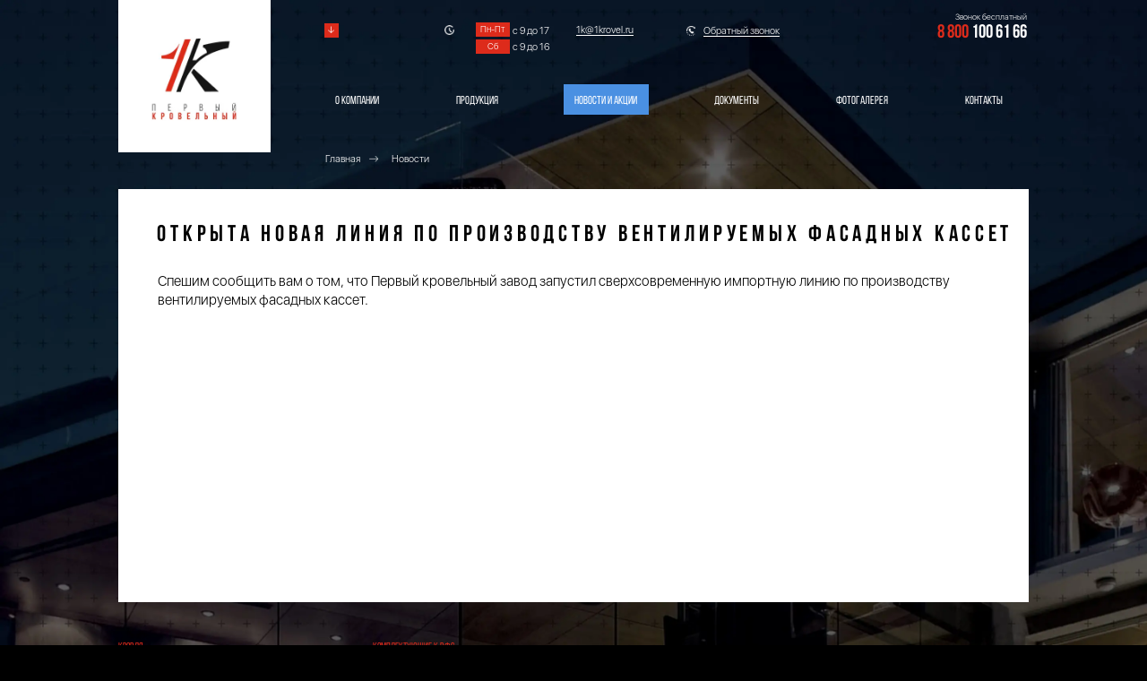

--- FILE ---
content_type: text/html; charset=utf-8
request_url: https://1krovel.ru/news/news-1
body_size: 28620
content:
<!DOCTYPE html>
<html lang='ru'>
<head>
<meta charset='utf-8'>
<meta name="csrf-param" content="authenticity_token" />
<meta name="csrf-token" content="DaXyN5ZszOd4C+cmrK6O87+6FywY5XjJr0lgtLLaf7kZ8C8jTWXsGZcZZFwt8b4V26sbgM0DPLsCZr3TBVSFrA==" />
<!-- display_meta_tags -->
<title>Открыта новая линия по производству вентилируемых фасадных кассет</title>
<meta content='Открыта новая линия по производству вентилируемых фасадных кассет' name='description'>
<meta content='Открыта новая линия по производству вентилируемых фасадных кассет' name='keywords'>
<meta content='width=device-width, initial-scale=1' name='viewport'>
<link href='/assets/favicon.png' rel='shortcut icon' type='image/vnd.microsoft.icon'>
<noindex>
<link async='async' defer='defer' href='https://fonts.googleapis.com/css?family=Montserrat:400,500,700' rel='stylesheet'>
</noindex>
<!-- = stylesheet_link_tag "jquery.fancybox.min", :media => "all" -->
<!-- = stylesheet_link_tag "font-awesome", :media => "all" -->
<!-- = stylesheet_link_tag "jquery-ui", :media => "all" -->
<!-- = stylesheet_link_tag "owl.carousel", :media => "all" -->
<!-- = stylesheet_link_tag "jquery.fullpage", :media => "all" -->
<!-- = stylesheet_link_tag "animate.min", :media => "all" -->
<link rel="stylesheet" media="all" href="/assets/application-4e909acdbec04891744caee36d2325d73a12585abdc3e88c1cc63c5adb857c17.css" />
<script src="/assets/application-04665aeacf7290e520ed5636480607f6a5c6df7a31addba7ba683fb2edc157da.js" async="async"></script>

</head>
<body>
<script>
  window.onload = function () {
    if(!getCookie("city") || getCookie("city") == undefined) {
      $("header .header-right .top .city").text(ymaps.geolocation.city);
      $(".popup-city select").val(ymaps.geolocation.city);
      $(".select-block-full select").val(ymaps.geolocation.city);
    } else {
      $("header .header-right .top .city").text(getCookie("city"));
      $(".popup-city select").val(getCookie("city"));
      $(".select-block-full select").val(getCookie("city"));
    }
  }
</script>
<!-- %script{:src => "https://api-maps.yandex.ru/2.0-stable/?load=package.standard&lang=ru-RU", :type => "text/javascript"} -->
<div class='alert-block'>
<p>Товар добавлен в корзину</p>
</div>
<div class='mobile-head mobile'>
<div class='mobile-head-cont'>
<div class='menu-btn'></div>
<div class='menu-close'></div>
<div class='phone'>
<i>8 800</i>
<span>100</span> <span>61</span> <span>66</span>
</div>
<div class='clear'></div>
<a class='logo' href='/'></a>
<div class='menu'>
<a href='/about'>О КОМПАНИИ</a>
<a href='/catalog'>ПРОДУКЦИЯ</a>
<a href='/news'>НОВОСТИ И АКЦИИ</a>
<a href='/documents'>ДОКУМЕНТЫ</a>
<a href='/photogalls'>ФОТОГАЛЕРЕЯ</a>
<a href='/contacts'>КОНТАКТЫ</a>
</div>
<div class='time'>
<i>Пн-Сб</i>
<span>с 9 до 17</span>
</div>
<!--
<a class='cart' href='/cart'>
<b>0.00₽</b>
<span>0 товаров</span>
</a>
-->
<div class='clear'></div>
</div>
</div>
<!-- Шапка -->
<header class='desktop'>
<div class='cont'>
<a class='logo wow fadeInDown' href='/'></a>
<div class='header-right'>
<div class='top wow fadeInDown'>
<a class='city' href='#'></a>
<div class='time'>
<div class='time-line'>
<i>Пн-Пт</i>
<span>с 9 до 17</span>
<div class='clear'></div>
</div>
<div class='time-line'>
<i>Сб</i>
<span>с 9 до 16</span>
<div class='clear'></div>
</div>
</div>
<a class='email' href='mailto:1k@1krovel.ru'>1k@1krovel.ru</a>
<a class='callback' href=''>Обратный звонок</a>
<!--
<a class='cart' href='/cart'>
<b>0.00₽</b>
<span>0 товаров</span>
</a>
-->
<div class='phone'>
<span>Звонок бесплатный</span>
<b>
<i>8 800</i>
100 61 66
</b>
</div>
<div class='clear'></div>
</div>
<div class='menu wow fadeInDown'>
<span>
<a class='' href='/about'>О КОМПАНИИ</a>
</span>
<span>
<div class='dd'>
<span>
<div class='dd-sub'>
<span>
<div class='dd-sub-2'>
<a href="/metallocherepica?cat_ids=27">СУПЕРАЛИКАНТЕ</a>
<a href="/metallocherepica?cat_ids=28">АНДАЛУЗИЯ</a>
<a href="/metallocherepica?cat_ids=29">КАСКАД</a>
<a href="/metallocherepica?cat_ids=30">СУПЕРМОНТЕРРА</a>
<a href="/metallocherepica?cat_ids=45">Венеция</a>
<a href="/metallocherepica_info">Информация</a>
</div>
<a href="/metallocherepica_info">Металлочерепица</a>
</span>
<span>
<div class='dd-sub-2'>
<a href="/profnastil?cat_ids=31">С8</a>
<a href="/profnastil?cat_ids=32">С10</a>
<a href="/profnastil?cat_ids=33">R20</a>
<a href="/profnastil?cat_ids=34">С21</a>
<a href="/profnastil?cat_ids=35">H35</a>
<a href="/profnastil?cat_ids=36">С44</a>
<a href="/profnastil?cat_ids=37">H60</a>
<a href="/profnastil_info">Информация</a>
</div>
<a href="/profnastil_info">ПРОФНАСТИЛ</a>
</span>
<span>
<div class='dd-sub-2'>
<a href="/falcevaya-krovlya?cat_ids=38">Двойной Стоячий Фальц</a>
<a href="/falcevaya-krovlya?cat_ids=39">Самозащелкивающийся Фальц</a>
</div>
<a href="/falcevaya-krovlya">ФАЛЬЦЕВАЯ КРОВЛЯ</a>
</span>
<a href="/ploskij-list">ПЛОСКИЙ ЛИСТ</a>
</div>
<a href="/catalog#tabs1">Кровля</a>
</span>
<span>
<div class='dd-sub'>
<span>
<a href="/fasad-casety">ФАСАДНЫЕ КАССЕТЫ</a>
<a href="/fasad">ЛИНЕАРНЫЕ ПАНЕЛИ</a>
<a href="/blok-haus">БЛОК ХАУС</a>
<a href="/fasadnaya-sistema-evrobrus">ФАСАДНАЯ СИСТЕМА ЕВРОБРУС</a>
<a href="/sajding-korabelnaya-doska">САЙДИНГ КОРАБЕЛЬНАЯ ДОСКА</a>
<a href="/fasadnaya-sistema-sofit">ФАСАДНАЯ СИСТЕМА СОФИТ</a>
</span>
</div>
<a href="/catalog#tabs3">Фасад</a>
</span>
<span>
<div class='dd-sub'>
<span>
<a href="/sistema-pryamougolnogo-secheniya">ВОДОСТОЧНЫЕ СИСТЕМЫ ПРЯМОУГОЛЬНОГО СЕЧЕНИЯ</a>
<a href="/kruglye-vodostochnye-sistemy">ВОДОСТОЧНЫЕ СИСТЕМЫ КРУГЛОГО СЕЧЕНИЯ</a>
</span>
</div>
<a href="/catalog#tabs2">Водосточные системы</a>
</span>
<a href="/furnitura">Фурнитура</a>
<a href="/komplektuyushchie-k-vfs">КОМПЛЕКТУЮЩИЕ для вентилируемых фасадов</a>
<a href="/prochie-komplektuyushchie">Прочие товары</a>
<a href="/cnegozadrezhateli-trubchatye-i-ograzhdeniya">СНЕГОЗАДЕРЖАТЕЛИ ТРУБЧАТЫЕ И КРОВЕЛЬНЫЕ ОГРАЖДЕНИЯ</a>
<!--
<a href="/krovlya">КРОВЛЯ</a>
<a href="/fasad">ФАСАД</a>
<a href="/komplektuyushchie-k-vfs">Комплектующие к ВФС</a>
<a href="/prochie-komplektuyushchie">прочие комплектующие</a>
<a href="/vodostochnye-sistemy">ВОДОСТОЧНЫЕ СИСТЕМЫ</a>
<a href="/furnitura">Фурнитура</a>
<a href="/fasad-casety">Фасадные кассеты</a>
<a href="/blok-haus">Блок Хаус</a>
<a href="/fasadnaya-sistema-evrobrus">ФАСАДНАЯ СИСТЕМА ЕВРОБРУС</a>
<a href="/sajding-korabelnaya-doska">САЙДИНГ КОРАБЕЛЬНАЯ ДОСКА</a>
<a href="/fasadnaya-sistema-sofit">ФАСАДНАЯ СИСТЕМА СОФИТ</a>
<a href="/cnegozadrezhateli-trubchatye-i-ograzhdeniya">СНЕГОЗАДЕРЖАТЕЛИ ТРУБЧАТЫЕ И КРОВЕЛЬНЫЕ ОГРАЖДЕНИЯ</a>
-->
</div>
<a class='' href='/catalog'>ПРОДУКЦИЯ</a>
</span>
<span>
<a class='active' href='/news'>НОВОСТИ И АКЦИИ</a>
</span>
<span>
<a class='' href='/documents'>ДОКУМЕНТЫ</a>
</span>
<span>
<a class='' href='/photogalls'>ФОТОГАЛЕРЕЯ</a>
</span>
<span>
<a class='last' href='/contacts'>КОНТАКТЫ</a>
</span>
<div class='clear'></div>
</div>
<div class='bread wow fadeInDown'>
<a href='/'>Главная</a>
<img src='/assets/bread.png'>
<span>Новости</span>
<div class='clear'></div>
</div>
</div>
<div class='clear'></div>
</div>
</header>
<!-- Шапка -->

<!-- Статья -->
<section class='article'>
<div class='cont'>
<div class='article-block'>
<h1>Открыта новая линия по производству вентилируемых фасадных кассет</h1>
<div class='description'>
<p>Спешим сообщить вам о том, что Первый кровельный завод запустил сверхсовременную импортную линию по производству вентилируемых фасадных кассет.</p>

<p>&nbsp;</p>

</div>
<div class='clear'></div>
</div>
<div class='clear'></div>
</div>
</section>
<!-- Статья -->

<!-- Подвал -->
<footer>
<div class='cont'>
<div class='left'>
<div class='column'>
<h4>КРОВЛЯ</h4>
<ul>
<li>
<a href='/metallocherepica'>Металлочерепица</a>
</li>
<li>
<a href='/profnastil'>Профнастил</a>
</li>
<li>
<a href='/falcevaya-krovlya'>Фальцевая кровля</a>
</li>
<li>
<a href='/ploskij-list'>Плоский лист</a>
</li>
<li>
<a href='/sistemy-bezopasnosti'>Системы безопасности</a>
</li>
</ul>
<h4>ФАСАД</h4>
</div>
<div class='column'>
<h4>Комплектующие к ВФС</h4>
<h4>прочие комплектующие</h4>
<ul>
<li>
<a href='/utepliteli'>Утеплители</a>
</li>
<li>
<a href='/prochie-tovary'>Прочие товары</a>
</li>
<li>
<a href='/samorezy-krovlya'>Саморезы кровельные</a>
</li>
<li>
<a href='/samorezy-profil-metal'>Саморезы для крепления профилированного металла к металлоконструкциям</a>
</li>
<li>
<a href='/samorezy-presshaiba'>Саморезы с прессшайбой</a>
</li>
<li>
<a href='/samorezy-derevo'>Саморезы для крепления деревянной обрешетки</a>
</li>
<li>
<a href='/zaklepki'>Заклёпки</a>
</li>
<li>
<a href='/dubel-uteplitel'>Дюбель для крепления утеплителя</a>
</li>
</ul>
<h4>ВОДОСТОЧНЫЕ СИСТЕМЫ</h4>
<ul>
<li>
<a href='/kruglye-vodostochnye-sistemy'>Круглые водосточные системы</a>
</li>
<li>
<a href='/sistema-pryamougolnogo-secheniya'>Система прямоугольного сечения</a>
</li>
</ul>
<h4>Фурнитура</h4>
<h4>Фасадные кассеты</h4>
<h4>Блок Хаус</h4>
<h4>ФАСАДНАЯ СИСТЕМА ЕВРОБРУС</h4>
<h4>САЙДИНГ КОРАБЕЛЬНАЯ ДОСКА</h4>
<h4>ФАСАДНАЯ СИСТЕМА СОФИТ</h4>
<h4>СНЕГОЗАДЕРЖАТЕЛИ ТРУБЧАТЫЕ И КРОВЕЛЬНЫЕ ОГРАЖДЕНИЯ</h4>
</div>
<div class='clear'></div>
<a class='btn' href='/прайс розничный_от 13.03.18.xls'>Скачать прайс-лист</a>
</div>
<div class='right'>
<div class='footer-line'>
<h4>НАЛЬЧИК</h4>
<p>
ул.Чернышевского 181<br>Тел/факс: 8 (8662) 42-26-00; 40-06-85; 42-04-17; 42-12-54; 40-92-17
</p>
<p>2-ой Промпроезд 6, тел: 8 (8662) 96-01-17; 96-02-17</p>
</div>
<div class='footer-line'>
<h4>ВЛАДИКАВКАЗ</h4>
<p>
​ул. Пожарского 17,<br>
Тел: 8 (8672) 51-40-40; 76-41-41; 76-66-66<br>
<a href='mailto:sherhov@gmail.com'>sherhov@gmail.com</a>
</p>
</div>
<div class='soc'>
<a class='vk' href=''>Мы вконтакте</a>
<a class='fb' href=''>Мы в фейсбуке</a>
<div class='clear'></div>
</div>
<div class='copy'>
<div class='logo'></div>
<a href='https://mozg.pro/' target='_blank'>M O Z G . P  R O  © 2018 - 2025</a>
</div>
<div class='clear'></div>
</div>
<div class='clear'></div>
</div>
</footer>
<!-- Подвал -->

<noindex>
<div class='popup-hidden'></div>
<div class='popup popup-callback'>
<div class='close'></div>
<div class='logo'></div>
<div class='title'>ОБРАТНЫЙ ЗВОНОК</div>
<input name='name' placeholder='Представьтесь пожалуйста' type='text'>
<input name='phone' placeholder='Ваш телефон: +7(___)____-___-___' type='text'>
<div class='politic'>
<input id='politic-2' type='checkbox'>
<label for='politic-2'>Отправляя персональные данные из данной формы, я даю согласие на обработку моих персональных данных.</label>
</div>
<div class='btn-block'>
<a class="btn" href="">Отправить заявку</a>
</div>
</div>
<div class='popup popup-message'>
<div class='close'></div>
<div class='logo'></div>
<div class='title'>Напишите сообщение</div>
<input name='name' placeholder='Представьтесь пожалуйста' type='text'>
<input name='phone' placeholder='Ваш телефон: +7(___)____-___-___' type='text'>
<textarea placeholder='Ваше сообщение'></textarea>
<div class='politic'>
<input id='politic-3' type='checkbox'>
<label for='politic-3'>Отправляя персональные данные из данной формы, я даю согласие на обработку моих персональных данных.</label>
</div>
<div class='btn-block'>
<a class="btn" href="">Отправить сообщение</a>
</div>
</div>
<div class='popup popup-city'>
<div class='close'></div>
<div class='logo'></div>
<div class='title'>Выбрать город</div>
<select>
<option>Выбрать город</option>
<option value='Абаза'>Абаза</option>
<option value='Абакан'>Абакан</option>
<option value='Абакан'>Абакан</option>
<option value='Абатский'>Абатский</option>
<option value='Абдулино'>Абдулино</option>
<option value='Абезь'>Абезь</option>
<option value='Абинск'>Абинск</option>
<option value='Абрамцево'>Абрамцево</option>
<option value='Абрау-Дюрсо'>Абрау-Дюрсо</option>
<option value='Абый'>Абый</option>
<option value='Аган'>Аган</option>
<option value='Агаповка'>Агаповка</option>
<option value='Агвали'>Агвали</option>
<option value='Агеево'>Агеево</option>
<option value='Агидель'>Агидель</option>
<option value='Агинское'>Агинское</option>
<option value='Агинское'>Агинское</option>
<option value='Агрыз'>Агрыз</option>
<option value='Адамовка'>Адамовка</option>
<option value='Адзьвавом'>Адзьвавом</option>
<option value='Адлер'>Адлер</option>
<option value='Адыгейск'>Адыгейск</option>
<option value='Азнакаево'>Азнакаево</option>
<option value='Азов'>Азов</option>
<option value='Айгунь'>Айгунь</option>
<option value='Айдырлинский'>Айдырлинский</option>
<option value='Айкино'>Айкино</option>
<option value='Айхал'>Айхал</option>
<option value='Ак-Довурак'>Ак-Довурак</option>
<option value='Акбулак'>Акбулак</option>
<option value='Аккермановка'>Аккермановка</option>
<option value='Аксай (Ростовская обл.)'>Аксай (Ростовская обл.)</option>
<option value='Аксай (Уральская обл.)'>Аксай (Уральская обл.)</option>
<option value='Аксаково'>Аксаково</option>
<option value='Аксарка'>Аксарка</option>
<option value='Аксеново-Зиловское'>Аксеново-Зиловское</option>
<option value='Аксубаево'>Аксубаево</option>
<option value='Актаныш'>Актаныш</option>
<option value='Акташ'>Акташ</option>
<option value='Актюбинский'>Актюбинский</option>
<option value='Акутиха'>Акутиха</option>
<option value='Акуша'>Акуша</option>
<option value='Акша'>Акша</option>
<option value='Алабино'>Алабино</option>
<option value='Алагир'>Алагир</option>
<option value='Алапаевск'>Алапаевск</option>
<option value='Алатырь'>Алатырь</option>
<option value='Алдан'>Алдан</option>
<option value='Алейск'>Алейск</option>
<option value='Александро-Невский'>Александро-Невский</option>
<option value='Александров'>Александров</option>
<option value='Александров Гай'>Александров Гай</option>
<option value='Александровск'>Александровск</option>
<option value='Александровск-Сахалинский'>Александровск-Сахалинский</option>
<option value='Александровская'>Александровская</option>
<option value='Александровское (Ставрополь.)'>Александровское (Ставрополь.)</option>
<option value='Александровское (Томская обл.)'>Александровское (Томская обл.)</option>
<option value='Алексеевка (Белгородская обл.)'>Алексеевка (Белгородская обл.)</option>
<option value='Алексеевка (Самарская обл.)'>Алексеевка (Самарская обл.)</option>
<option value='Алексеевск'>Алексеевск</option>
<option value='Алексеевская'>Алексеевская</option>
<option value='Алексеевское'>Алексеевское</option>
<option value='Алексин'>Алексин</option>
<option value='Алзамай'>Алзамай</option>
<option value='Аликово'>Аликово</option>
<option value='Алмазный'>Алмазный</option>
<option value='Алнаши'>Алнаши</option>
<option value='Алтайский'>Алтайский</option>
<option value='Алтухово'>Алтухово</option>
<option value='Алтынай'>Алтынай</option>
<option value='Алущевск'>Алущевск</option>
<option value='Алыгжер'>Алыгжер</option>
<option value='Альменево'>Альменево</option>
<option value='Альметьевск'>Альметьевск</option>
<option value='Амбарный'>Амбарный</option>
<option value='Амга'>Амга</option>
<option value='Амдерма'>Амдерма</option>
<option value='Амзя'>Амзя</option>
<option value='Амурск'>Амурск</option>
<option value='Анадырь (Магаданская обл.)'>Анадырь (Магаданская обл.)</option>
<option value='Анадырь (Чукотский АО)'>Анадырь (Чукотский АО)</option>
<option value='Анапа'>Анапа</option>
<option value='Анбэцу'>Анбэцу</option>
<option value='Ангарск'>Ангарск</option>
<option value='Андреаполь'>Андреаполь</option>
<option value='Андреево'>Андреево</option>
<option value='Андропов'>Андропов</option>
<option value='Анжеро-Судженск'>Анжеро-Судженск</option>
<option value='Анива'>Анива</option>
<option value='Анна'>Анна</option>
<option value='Анопино'>Анопино</option>
<option value='Антропово'>Антропово</option>
<option value='Анучино'>Анучино</option>
<option value='Анциферово'>Анциферово</option>
<option value='Апастово'>Апастово</option>
<option value='Апатиты'>Апатиты</option>
<option value='Апрелевка'>Апрелевка</option>
<option value='Апшеронск'>Апшеронск</option>
<option value='Арамиль'>Арамиль</option>
<option value='Арбагар'>Арбагар</option>
<option value='Арбаж'>Арбаж</option>
<option value='Аргаяш'>Аргаяш</option>
<option value='Аргун'>Аргун</option>
<option value='Ардатов'>Ардатов</option>
<option value='Ардатов'>Ардатов</option>
<option value='Ардон'>Ардон</option>
<option value='Арзамас'>Арзамас</option>
<option value='Арзгир'>Арзгир</option>
<option value='Аркадак'>Аркадак</option>
<option value='Аркуль'>Аркуль</option>
<option value='Армавир'>Армавир</option>
<option value='Армизонское'>Армизонское</option>
<option value='Аромашево'>Аромашево</option>
<option value='Арсеньев'>Арсеньев</option>
<option value='Арсеньево'>Арсеньево</option>
<option value='Арск'>Арск</option>
<option value='Артем'>Артем</option>
<option value='Артемовск'>Артемовск</option>
<option value='Артемовский (Иркутская обл.)'>Артемовский (Иркутская обл.)</option>
<option value='Артемовский (Приморский край)'>Артемовский (Приморский край)</option>
<option value='Артемовский (Свердловская обл.)'>Артемовский (Свердловская обл.)</option>
<option value='Арти'>Арти</option>
<option value='Архангелькое'>Архангелькое</option>
<option value='Архангельск'>Архангельск</option>
<option value='Архангельское'>Архангельское</option>
<option value='Архара'>Архара</option>
<option value='Архипо-Осиповка'>Архипо-Осиповка</option>
<option value='Архиповка'>Архиповка</option>
<option value='Аршань'>Аршань</option>
<option value='Арья'>Арья</option>
<option value='Асбест'>Асбест</option>
<option value='Асекеево'>Асекеево</option>
<option value='Асино'>Асино</option>
<option value='Аскарово'>Аскарово</option>
<option value='Аскиз'>Аскиз</option>
<option value='Аскино'>Аскино</option>
<option value='Астрахань'>Астрахань</option>
<option value='Атамановка'>Атамановка</option>
<option value='Атка'>Атка</option>
<option value='Аткарск'>Аткарск</option>
<option value='Атласово'>Атласово</option>
<option value='Атюрьево'>Атюрьево</option>
<option value='Атяшево'>Атяшево</option>
<option value='Афипский'>Афипский</option>
<option value='Африканда'>Африканда</option>
<option value='Ахтубинск'>Ахтубинск</option>
<option value='Ахты'>Ахты</option>
<option value='Ахтырский'>Ахтырский</option>
<option value='Ачинск'>Ачинск</option>
<option value='Ачису'>Ачису</option>
<option value='Ачит'>Ачит</option>
<option value='Ачуево'>Ачуево</option>
<option value='Аша'>Аша</option>
<option value='Ашитково'>Ашитково</option>
<option value='Аютинск'>Аютинск</option>
<option value='Аян'>Аян</option>
<option value='Аянка'>Аянка</option>
<option value='Бабаево'>Бабаево</option>
<option value='Бабаюрт'>Бабаюрт</option>
<option value='Бабушкин'>Бабушкин</option>
<option value='Бабынино'>Бабынино</option>
<option value='Бавлены'>Бавлены</option>
<option value='Бавлы'>Бавлы</option>
<option value='Багаевский'>Багаевский</option>
<option value='Баган'>Баган</option>
<option value='Багдарин'>Багдарин</option>
<option value='Багратионовск'>Багратионовск</option>
<option value='Баево'>Баево</option>
<option value='Базарные Матаки'>Базарные Матаки</option>
<option value='Базарный Карабулак'>Базарный Карабулак</option>
<option value='Базарный Сызган'>Базарный Сызган</option>
<option value='Бай Хаак'>Бай Хаак</option>
<option value='Байкал'>Байкал</option>
<option value='Байкалово'>Байкалово</option>
<option value='Байкальск'>Байкальск</option>
<option value='Байкит'>Байкит</option>
<option value='Байконур'>Байконур</option>
<option value='Баймак'>Баймак</option>
<option value='Бакал'>Бакал</option>
<option value='Бакалы'>Бакалы</option>
<option value='Баксан'>Баксан</option>
<option value='Бакчар'>Бакчар</option>
<option value='Бакшеево'>Бакшеево</option>
<option value='Балабаново'>Балабаново</option>
<option value='Балаганск'>Балаганск</option>
<option value='Балакирево'>Балакирево</option>
<option value='Балаково'>Балаково</option>
<option value='Балахна'>Балахна</option>
<option value='Балахта'>Балахта</option>
<option value='Балашиха'>Балашиха</option>
<option value='Балашов'>Балашов</option>
<option value='Балезино'>Балезино</option>
<option value='Балей'>Балей</option>
<option value='Балтай'>Балтай</option>
<option value='Балтаси'>Балтаси</option>
<option value='Балтийск'>Балтийск</option>
<option value='Балыкса'>Балыкса</option>
<option value='Барабинск'>Барабинск</option>
<option value='Баргузин'>Баргузин</option>
<option value='Барда'>Барда</option>
<option value='Барзас'>Барзас</option>
<option value='Барнаул'>Барнаул</option>
<option value='Барсуки'>Барсуки</option>
<option value='Барыбино'>Барыбино</option>
<option value='Барыш'>Барыш</option>
<option value='Барятино'>Барятино</option>
<option value='Басьяновский'>Басьяновский</option>
<option value='Батагай'>Батагай</option>
<option value='Батайск'>Батайск</option>
<option value='Батецкий'>Батецкий</option>
<option value='Батурино'>Батурино</option>
<option value='Батырева'>Батырева</option>
<option value='Башмаково'>Башмаково</option>
<option value='Баянгол'>Баянгол</option>
<option value='Баяндай'>Баяндай</option>
<option value='Беднодемьяновск'>Беднодемьяновск</option>
<option value='Бежаницы'>Бежаницы</option>
<option value='Бежецк'>Бежецк</option>
<option value='Бежта'>Бежта</option>
<option value='Безенчук'>Безенчук</option>
<option value='Беково'>Беково</option>
<option value='Белая'>Белая</option>
<option value='Белая Березка'>Белая Березка</option>
<option value='Белая Глина'>Белая Глина</option>
<option value='Белая Калитва'>Белая Калитва</option>
<option value='Белая Холуница'>Белая Холуница</option>
<option value='Белгород'>Белгород</option>
<option value='Белебей'>Белебей</option>
<option value='Белев'>Белев</option>
<option value='Белинский'>Белинский</option>
<option value='Белово'>Белово</option>
<option value='Белово (Алтайский край)'>Белово (Алтайский край)</option>
<option value='Белогорск'>Белогорск</option>
<option value='Белогорск'>Белогорск</option>
<option value='Белозерск'>Белозерск</option>
<option value='Белозёрский'>Белозёрский</option>
<option value='Белокуриха'>Белокуриха</option>
<option value='Беломорск'>Беломорск</option>
<option value='Белоомут'>Белоомут</option>
<option value='Белорецк'>Белорецк</option>
<option value='Белореченск'>Белореченск</option>
<option value='Белоусово'>Белоусово</option>
<option value='Белоярск'>Белоярск</option>
<option value='Белоярский (Свердловская обл.)'>Белоярский (Свердловская обл.)</option>
<option value='Белоярский (Тюменская обл.)'>Белоярский (Тюменская обл.)</option>
<option value='Белые Берега'>Белые Берега</option>
<option value='Белые Столбы'>Белые Столбы</option>
<option value='Белый'>Белый</option>
<option value='Белый Городок'>Белый Городок</option>
<option value='Белый Яр'>Белый Яр</option>
<option value='Белый Яр'>Белый Яр</option>
<option value='Беляевка'>Беляевка</option>
<option value='Бердигестях'>Бердигестях</option>
<option value='Бердск'>Бердск</option>
<option value='Бердюжье'>Бердюжье</option>
<option value='Береговой'>Береговой</option>
<option value='Березайка'>Березайка</option>
<option value='Березник'>Березник</option>
<option value='Березники'>Березники</option>
<option value='Березово'>Березово</option>
<option value='Березовский (Кемеровская обл.)'>Березовский (Кемеровская обл.)</option>
<option value='Березовский (Свердловская обл.)'>Березовский (Свердловская обл.)</option>
<option value='Березовый'>Березовый</option>
<option value='Берендеево'>Берендеево</option>
<option value='Беринговский'>Беринговский</option>
<option value='Беркакит'>Беркакит</option>
<option value='Беслан'>Беслан</option>
<option value='Бессоновка'>Бессоновка</option>
<option value='Бестях'>Бестях</option>
<option value='Бетлица'>Бетлица</option>
<option value='Бея'>Бея</option>
<option value='Биаза'>Биаза</option>
<option value='Бижбуляк'>Бижбуляк</option>
<option value='Бийск'>Бийск</option>
<option value='Бикин'>Бикин</option>
<option value='Билибино'>Билибино</option>
<option value='Билибино'>Билибино</option>
<option value='Бира'>Бира</option>
<option value='Биракан'>Биракан</option>
<option value='Биробиджан'>Биробиджан</option>
<option value='Бирск'>Бирск</option>
<option value='Бирюсинск'>Бирюсинск</option>
<option value='Бисерть'>Бисерть</option>
<option value='Бискамжа'>Бискамжа</option>
<option value='Бичура'>Бичура</option>
<option value='Благовещенск'>Благовещенск</option>
<option value='Благовещенск (Амурская обл.)'>Благовещенск (Амурская обл.)</option>
<option value='Благовещенск (Башкирия)'>Благовещенск (Башкирия)</option>
<option value='Благодарный'>Благодарный</option>
<option value='Бобров'>Бобров</option>
<option value='Богатое'>Богатое</option>
<option value='Богатые Сабы'>Богатые Сабы</option>
<option value='Богатырь'>Богатырь</option>
<option value='Богданович'>Богданович</option>
<option value='Боговарово'>Боговарово</option>
<option value='Боголюбово'>Боголюбово</option>
<option value='Богородицк'>Богородицк</option>
<option value='Богородск'>Богородск</option>
<option value='Богородское (Кировская обл.)'>Богородское (Кировская обл.)</option>
<option value='Богородское (Хабаровский край)'>Богородское (Хабаровский край)</option>
<option value='Боготол'>Боготол</option>
<option value='Боград'>Боград</option>
<option value='Богучаны'>Богучаны</option>
<option value='Богучар'>Богучар</option>
<option value='Бодайбо'>Бодайбо</option>
<option value='Боковская'>Боковская</option>
<option value='Бокситогорск'>Бокситогорск</option>
<option value='Бологое'>Бологое</option>
<option value='Болотное'>Болотное</option>
<option value='Болохово'>Болохово</option>
<option value='Болхов'>Болхов</option>
<option value='Большая Вишера'>Большая Вишера</option>
<option value='Большая Глушица'>Большая Глушица</option>
<option value='Большая Глущица (Самарск.)'>Большая Глущица (Самарск.)</option>
<option value='Большая Ижора'>Большая Ижора</option>
<option value='Большая Мартыновка'>Большая Мартыновка</option>
<option value='Большая Мурта'>Большая Мурта</option>
<option value='Большая Речка'>Большая Речка</option>
<option value='Большая Соснова'>Большая Соснова</option>
<option value='Большая Черниговка'>Большая Черниговка</option>
<option value='Большевик'>Большевик</option>
<option value='Большерецк'>Большерецк</option>
<option value='Большереченск'>Большереченск</option>
<option value='Большеречье'>Большеречье</option>
<option value='Большеустьикинское'>Большеустьикинское</option>
<option value='Большие Березники'>Большие Березники</option>
<option value='Большие Уки'>Большие Уки</option>
<option value='Большое Болдино'>Большое Болдино</option>
<option value='Большое Игнатово'>Большое Игнатово</option>
<option value='Большое Козино'>Большое Козино</option>
<option value='Большое Мурашкино'>Большое Мурашкино</option>
<option value='Большое Нагаткино'>Большое Нагаткино</option>
<option value='Большое Пикино'>Большое Пикино</option>
<option value='Большое Полпино'>Большое Полпино</option>
<option value='Большое Село'>Большое Село</option>
<option value='Большое Солдатское'>Большое Солдатское</option>
<option value='Большое Сорокино'>Большое Сорокино</option>
<option value='Большой Камень'>Большой Камень</option>
<option value='Большой Луг'>Большой Луг</option>
<option value='Большой Улуй'>Большой Улуй</option>
<option value='Бондари'>Бондари</option>
<option value='Бор'>Бор</option>
<option value='Борзя'>Борзя</option>
<option value='Борисовка'>Борисовка</option>
<option value='Борисоглебск'>Борисоглебск</option>
<option value='Борисоглебский'>Борисоглебский</option>
<option value='Боровичи'>Боровичи</option>
<option value='Боровлянка'>Боровлянка</option>
<option value='Боровой'>Боровой</option>
<option value='Боровск'>Боровск</option>
<option value='Борогонцы'>Борогонцы</option>
<option value='Бородино (Красноярский край)'>Бородино (Красноярский край)</option>
<option value='Бородино (Московская обл.)'>Бородино (Московская обл.)</option>
<option value='Борское'>Борское</option>
<option value='Ботлих'>Ботлих</option>
<option value='Бохан'>Бохан</option>
<option value='Бошняково'>Бошняково</option>
<option value='Братск'>Братск</option>
<option value='Бреды'>Бреды</option>
<option value='Брежнев'>Брежнев</option>
<option value='Брейтово'>Брейтово</option>
<option value='Бронницы'>Бронницы</option>
<option value='Брянск'>Брянск</option>
<option value='Бугульма'>Бугульма</option>
<option value='Бугуруслан'>Бугуруслан</option>
<option value='Буденновск'>Буденновск</option>
<option value='Будогощь'>Будогощь</option>
<option value='Бузулук'>Бузулук</option>
<option value='Буинск'>Буинск</option>
<option value='Буинск'>Буинск</option>
<option value='Буй'>Буй</option>
<option value='Буйнакск'>Буйнакск</option>
<option value='Букачача'>Букачача</option>
<option value='Буланаш'>Буланаш</option>
<option value='Бураево'>Бураево</option>
<option value='Бурея'>Бурея</option>
<option value='Бурла'>Бурла</option>
<option value='Бурмакино'>Бурмакино</option>
<option value='Бурон'>Бурон</option>
<option value='Бурсоль'>Бурсоль</option>
<option value='Бутурлино'>Бутурлино</option>
<option value='Бутурлиновка'>Бутурлиновка</option>
<option value='Быков'>Быков</option>
<option value='Быково (Волгоградская обл.)'>Быково (Волгоградская обл.)</option>
<option value='Быково (Московская обл.)'>Быково (Московская обл.)</option>
<option value='Быстрый Исток'>Быстрый Исток</option>
<option value='Бытошь'>Бытошь</option>
<option value='Вавож'>Вавож</option>
<option value='Вагай'>Вагай</option>
<option value='Вад'>Вад</option>
<option value='Вадинск'>Вадинск</option>
<option value='Валаам'>Валаам</option>
<option value='Валдай'>Валдай</option>
<option value='Валентин'>Валентин</option>
<option value='Валуево'>Валуево</option>
<option value='Валуйки'>Валуйки</option>
<option value='Ванавара'>Ванавара</option>
<option value='Ванино'>Ванино</option>
<option value='Ванкарем'>Ванкарем</option>
<option value='Варгаши'>Варгаши</option>
<option value='Варегово'>Варегово</option>
<option value='Варна'>Варна</option>
<option value='Варнавино'>Варнавино</option>
<option value='Васильево'>Васильево</option>
<option value='Васильевский Мох'>Васильевский Мох</option>
<option value='Васильсурск'>Васильсурск</option>
<option value='Вахрушев'>Вахрушев</option>
<option value='Вахтан'>Вахтан</option>
<option value='Вача'>Вача</option>
<option value='Вачи'>Вачи</option>
<option value='Вейделевка'>Вейделевка</option>
<option value='Велегож'>Велегож</option>
<option value='Велиж'>Велиж</option>
<option value='Великие Луки'>Великие Луки</option>
<option value='Великий Новгород (Новгород)'>Великий Новгород (Новгород)</option>
<option value='Великий Устюг'>Великий Устюг</option>
<option value='Великодворский'>Великодворский</option>
<option value='Вельск'>Вельск</option>
<option value='Венгерово'>Венгерово</option>
<option value='Венев'>Венев</option>
<option value='Вербилки'>Вербилки</option>
<option value='Вербовский'>Вербовский</option>
<option value='Верещагино'>Верещагино</option>
<option value='Верея'>Верея</option>
<option value='Верхнебаканский'>Верхнебаканский</option>
<option value='Верхневилюйск'>Верхневилюйск</option>
<option value='Верхнеднепровский'>Верхнеднепровский</option>
<option value='Верхнеимбатск'>Верхнеимбатск</option>
<option value='Верхнетуломский'>Верхнетуломский</option>
<option value='Верхнеуральск'>Верхнеуральск</option>
<option value='Верхнеяркеево'>Верхнеяркеево</option>
<option value='Верхние Киги'>Верхние Киги</option>
<option value='Верхние Татышлы'>Верхние Татышлы</option>
<option value='Верхний Авзян'>Верхний Авзян</option>
<option value='Верхний Баскунчак'>Верхний Баскунчак</option>
<option value='Верхний Ландех'>Верхний Ландех</option>
<option value='Верхний Мамон'>Верхний Мамон</option>
<option value='Верхний Тагил'>Верхний Тагил</option>
<option value='Верхний Услон'>Верхний Услон</option>
<option value='Верхний Уфалей'>Верхний Уфалей</option>
<option value='Верхняя Инта'>Верхняя Инта</option>
<option value='Верхняя Пышма'>Верхняя Пышма</option>
<option value='Верхняя Салда'>Верхняя Салда</option>
<option value='Верхняя Синячиха'>Верхняя Синячиха</option>
<option value='Верхняя Сысерть'>Верхняя Сысерть</option>
<option value='Верхняя Тойма'>Верхняя Тойма</option>
<option value='Верхняя Тура'>Верхняя Тура</option>
<option value='Верхняя Хава'>Верхняя Хава</option>
<option value='Верховажье'>Верховажье</option>
<option value='Верховье'>Верховье</option>
<option value='Верхозим'>Верхозим</option>
<option value='Верхотурье'>Верхотурье</option>
<option value='Верхошижемье'>Верхошижемье</option>
<option value='Верхоянск'>Верхоянск</option>
<option value='Весьегонск'>Весьегонск</option>
<option value='Ветлуга'>Ветлуга</option>
<option value='Вешенская'>Вешенская</option>
<option value='Вешкайма'>Вешкайма</option>
<option value='Взморье'>Взморье</option>
<option value='Видим'>Видим</option>
<option value='Видное'>Видное</option>
<option value='Видяево'>Видяево</option>
<option value='Визинга'>Визинга</option>
<option value='Викулово'>Викулово</option>
<option value='Вилюйск'>Вилюйск</option>
<option value='Вилючинск'>Вилючинск</option>
<option value='Виля'>Виля</option>
<option value='Винзили'>Винзили</option>
<option value='Вирандозеро'>Вирандозеро</option>
<option value='Висим'>Висим</option>
<option value='Витим'>Витим</option>
<option value='Витимский'>Витимский</option>
<option value='Вихоревка'>Вихоревка</option>
<option value='Вичуга'>Вичуга</option>
<option value='Владивосток'>Владивосток</option>
<option value='Владикавказ'>Владикавказ</option>
<option value='Владимир'>Владимир</option>
<option value='Власово'>Власово</option>
<option value='Внуково'>Внуково</option>
<option value='Водный'>Водный</option>
<option value='Вождь Пролетариата'>Вождь Пролетариата</option>
<option value='Вожега'>Вожега</option>
<option value='Возжаевка'>Возжаевка</option>
<option value='Вознесенское'>Вознесенское</option>
<option value='Вознесенье'>Вознесенье</option>
<option value='Возрождение'>Возрождение</option>
<option value='Волга'>Волга</option>
<option value='Волгоград'>Волгоград</option>
<option value='Волгодонск'>Волгодонск</option>
<option value='Волгореченск'>Волгореченск</option>
<option value='Волжск'>Волжск</option>
<option value='Волжский (Волгоградская обл.)'>Волжский (Волгоградская обл.)</option>
<option value='Волжский (Самарская обл.)'>Волжский (Самарская обл.)</option>
<option value='Волово'>Волово</option>
<option value='Вологда'>Вологда</option>
<option value='Володарск'>Володарск</option>
<option value='Володарский'>Володарский</option>
<option value='Волоколамск'>Волоколамск</option>
<option value='Волоконовка'>Волоконовка</option>
<option value='Волосово'>Волосово</option>
<option value='Волот'>Волот</option>
<option value='Волочаевка Вторая'>Волочаевка Вторая</option>
<option value='Волошка'>Волошка</option>
<option value='Волхов'>Волхов</option>
<option value='Волчанск'>Волчанск</option>
<option value='Волчиха'>Волчиха</option>
<option value='Вольск'>Вольск</option>
<option value='Ворга'>Ворга</option>
<option value='Воркута'>Воркута</option>
<option value='Воробьевка'>Воробьевка</option>
<option value='Воронеж'>Воронеж</option>
<option value='Вороново'>Вороново</option>
<option value='Воротынец'>Воротынец</option>
<option value='Ворсма'>Ворсма</option>
<option value='Воскресенск'>Воскресенск</option>
<option value='Воскресенское'>Воскресенское</option>
<option value='Воскресенское (Саратовск.)'>Воскресенское (Саратовск.)</option>
<option value='Восточный'>Восточный</option>
<option value='Востряково'>Востряково</option>
<option value='Восход'>Восход</option>
<option value='Воткинск'>Воткинск</option>
<option value='Вохтога'>Вохтога</option>
<option value='Всеволожск'>Всеволожск</option>
<option value='Вуктыл'>Вуктыл</option>
<option value='Вурнары'>Вурнары</option>
<option value='Выборг'>Выборг</option>
<option value='Выгоничи'>Выгоничи</option>
<option value='Выдрино'>Выдрино</option>
<option value='Выездное'>Выездное</option>
<option value='Выкса'>Выкса</option>
<option value='Выползово'>Выползово</option>
<option value='Вырица'>Вырица</option>
<option value='Выселки'>Выселки</option>
<option value='Высокая Гора'>Высокая Гора</option>
<option value='Высоковск'>Высоковск</option>
<option value='Высокогорный'>Высокогорный</option>
<option value='Высокогорск'>Высокогорск</option>
<option value='Высоцк'>Высоцк</option>
<option value='Вытегра'>Вытегра</option>
<option value='Вычегодский'>Вычегодский</option>
<option value='Выша'>Выша</option>
<option value='Вышков'>Вышков</option>
<option value='Вышний Волочек'>Вышний Волочек</option>
<option value='Вяземский'>Вяземский</option>
<option value='Вязники'>Вязники</option>
<option value='Вязьма'>Вязьма</option>
<option value='Вятские Поляны (Кировская обл.)'>Вятские Поляны (Кировская обл.)</option>
<option value='Гаврилов Посад'>Гаврилов Посад</option>
<option value='Гаврилов Ям'>Гаврилов Ям</option>
<option value='Гавриловка Вторая'>Гавриловка Вторая</option>
<option value='Гагарин'>Гагарин</option>
<option value='Гагино'>Гагино</option>
<option value='Гаджиево'>Гаджиево</option>
<option value='Газимурский Завод'>Газимурский Завод</option>
<option value='Гай'>Гай</option>
<option value='Гайны'>Гайны</option>
<option value='Галич'>Галич</option>
<option value='Гари'>Гари</option>
<option value='Гастелло'>Гастелло</option>
<option value='Гатчина'>Гатчина</option>
<option value='Гвардейск'>Гвардейск</option>
<option value='Гдов'>Гдов</option>
<option value='Геленджик'>Геленджик</option>
<option value='Георгиевск'>Георгиевск</option>
<option value='Гергебиль'>Гергебиль</option>
<option value='Гиагинская'>Гиагинская</option>
<option value='Гигант'>Гигант</option>
<option value='Гидроторф'>Гидроторф</option>
<option value='Гирвас'>Гирвас</option>
<option value='Глазов'>Глазов</option>
<option value='Глазуновка'>Глазуновка</option>
<option value='Глинка'>Глинка</option>
<option value='Глотовка'>Глотовка</option>
<option value='Глушково'>Глушково</option>
<option value='Глядянское'>Глядянское</option>
<option value='Голицыно (Московская обл.)'>Голицыно (Московская обл.)</option>
<option value='Голынки'>Голынки</option>
<option value='Голышманово'>Голышманово</option>
<option value='Горбатов'>Горбатов</option>
<option value='Горбатовка'>Горбатовка</option>
<option value='Гордеевка'>Гордеевка</option>
<option value='Горелки'>Горелки</option>
<option value='Горно-Алтайск'>Горно-Алтайск</option>
<option value='Горнозаводск (Пермский край)'>Горнозаводск (Пермский край)</option>
<option value='Горнозаводск (Сахалин)'>Горнозаводск (Сахалин)</option>
<option value='Горные Ключи'>Горные Ключи</option>
<option value='Горный'>Горный</option>
<option value='Горный'>Горный</option>
<option value='Горный'>Горный</option>
<option value='Горняк'>Горняк</option>
<option value='Горняк'>Горняк</option>
<option value='Горняцкий'>Горняцкий</option>
<option value='Городец'>Городец</option>
<option value='Городище (Волгоградская обл.)'>Городище (Волгоградская обл.)</option>
<option value='Городище (Пензенская обл.)'>Городище (Пензенская обл.)</option>
<option value='Городищи (Владимирская обл.)'>Городищи (Владимирская обл.)</option>
<option value='Городовиковск'>Городовиковск</option>
<option value='Гороховец'>Гороховец</option>
<option value='Горчуха'>Горчуха</option>
<option value='Горшечное'>Горшечное</option>
<option value='Горьковское'>Горьковское</option>
<option value='Горячегорск'>Горячегорск</option>
<option value='Горячий Ключ'>Горячий Ключ</option>
<option value='Грайворон'>Грайворон</option>
<option value='Грамотеино'>Грамотеино</option>
<option value='Грахово'>Грахово</option>
<option value='Грачевка'>Грачевка</option>
<option value='Гремячинск'>Гремячинск</option>
<option value='Грибановский'>Грибановский</option>
<option value='Грозный'>Грозный</option>
<option value='Грязи'>Грязи</option>
<option value='Грязовец'>Грязовец</option>
<option value='Губаха'>Губаха</option>
<option value='Губкин'>Губкин</option>
<option value='Губкинский (Тюменская обл.)'>Губкинский (Тюменская обл.)</option>
<option value='Губкинский (Ямало-Ненецкий АО)'>Губкинский (Ямало-Ненецкий АО)</option>
<option value='Гудермес'>Гудермес</option>
<option value='Гуково'>Гуково</option>
<option value='Гулькевичи'>Гулькевичи</option>
<option value='Гуниб'>Гуниб</option>
<option value='Гурское'>Гурское</option>
<option value='Гурьевск'>Гурьевск</option>
<option value='Гурьевск (Калининградская обл.)'>Гурьевск (Калининградская обл.)</option>
<option value='Гусев'>Гусев</option>
<option value='Гусевский'>Гусевский</option>
<option value='Гусиное Озеро'>Гусиное Озеро</option>
<option value='Гусиноозерск'>Гусиноозерск</option>
<option value='Гусь Железный'>Гусь Железный</option>
<option value='Гусь Хрустальный'>Гусь Хрустальный</option>
<option value='Гусь-Хрустальный'>Гусь-Хрустальный</option>
<option value='Давенда'>Давенда</option>
<option value='Давлеканово'>Давлеканово</option>
<option value='Давыдовка'>Давыдовка</option>
<option value='Дагестанские Огни'>Дагестанские Огни</option>
<option value='Далматово'>Далматово</option>
<option value='Дальнегорск'>Дальнегорск</option>
<option value='Дальнее Константиново'>Дальнее Константиново</option>
<option value='Дальнереченск'>Дальнереченск</option>
<option value='Данилов'>Данилов</option>
<option value='Данков'>Данков</option>
<option value='Дарасун'>Дарасун</option>
<option value='Дарьинское'>Дарьинское</option>
<option value='Дебесы'>Дебесы</option>
<option value='Дегтярск'>Дегтярск</option>
<option value='Деденево'>Деденево</option>
<option value='Дедовичи'>Дедовичи</option>
<option value='Дедовск'>Дедовск</option>
<option value='Деманск'>Деманск</option>
<option value='Демидов'>Демидов</option>
<option value='Депутатский'>Депутатский</option>
<option value='Дербент'>Дербент</option>
<option value='Дербешкинский'>Дербешкинский</option>
<option value='Дергачи'>Дергачи</option>
<option value='Деревянка'>Деревянка</option>
<option value='Деркул'>Деркул</option>
<option value='Десногорск'>Десногорск</option>
<option value='Джамбейты'>Джамбейты</option>
<option value='Джубга'>Джубга</option>
<option value='Дзержинск'>Дзержинск</option>
<option value='Дзержинский'>Дзержинский</option>
<option value='Дзержинское'>Дзержинское</option>
<option value='Дивеево'>Дивеево</option>
<option value='Дивногорск'>Дивногорск</option>
<option value='Дивное (Ставропольский край)'>Дивное (Ставропольский край)</option>
<option value='Дигора'>Дигора</option>
<option value='Диксон'>Диксон</option>
<option value='Димитровград'>Димитровград</option>
<option value='Динская'>Динская</option>
<option value='Дмитриев-Льговский'>Дмитриев-Льговский</option>
<option value='Дмитров'>Дмитров</option>
<option value='Дмитровск-Орловский'>Дмитровск-Орловский</option>
<option value='Дно'>Дно</option>
<option value='Доброе'>Доброе</option>
<option value='Добрянка'>Добрянка</option>
<option value='Довольное'>Довольное</option>
<option value='Долгое'>Долгое</option>
<option value='Долгопрудный'>Долгопрудный</option>
<option value='Долгоруково'>Долгоруково</option>
<option value='Долинск'>Долинск</option>
<option value='Долматовский'>Долматовский</option>
<option value='Домбай'>Домбай</option>
<option value='Домбаровский'>Домбаровский</option>
<option value='Домна'>Домна</option>
<option value='Домодедово'>Домодедово</option>
<option value='Донецк'>Донецк</option>
<option value='Донское'>Донское</option>
<option value='Донской'>Донской</option>
<option value='Донской (Ростовская обл.)'>Донской (Ростовская обл.)</option>
<option value='Дормидонтовка'>Дормидонтовка</option>
<option value='Дорогобуж'>Дорогобуж</option>
<option value='Дорохово'>Дорохово</option>
<option value='Досчатое'>Досчатое</option>
<option value='Дрезна'>Дрезна</option>
<option value='Дровяная'>Дровяная</option>
<option value='Дружная Горка'>Дружная Горка</option>
<option value='Дубенский'>Дубенский</option>
<option value='Дубки'>Дубки</option>
<option value='Дубна'>Дубна</option>
<option value='Дубна (Тульская обл.)'>Дубна (Тульская обл.)</option>
<option value='Дубовка (Волгоградская обл.)'>Дубовка (Волгоградская обл.)</option>
<option value='Дубовский'>Дубовский</option>
<option value='Дубовское'>Дубовское</option>
<option value='Дубровка'>Дубровка</option>
<option value='Дубровка (Брянская обл.)'>Дубровка (Брянская обл.)</option>
<option value='Дуван'>Дуван</option>
<option value='Дудинка'>Дудинка</option>
<option value='Дудоровский'>Дудоровский</option>
<option value='Дульдурга'>Дульдурга</option>
<option value='Дуляпино'>Дуляпино</option>
<option value='Думиничи'>Думиничи</option>
<option value='Духовницкое'>Духовницкое</option>
<option value='Духовщина'>Духовщина</option>
<option value='Дылым'>Дылым</option>
<option value='Дюртюли'>Дюртюли</option>
<option value='Дятьково'>Дятьково</option>
<option value='Дятьково'>Дятьково</option>
<option value='Евлашево'>Евлашево</option>
<option value='Егорлыкская'>Егорлыкская</option>
<option value='Егорьевск'>Егорьевск</option>
<option value='Ейск'>Ейск</option>
<option value='Екатеринбург'>Екатеринбург</option>
<option value='Екатериновка'>Екатериновка</option>
<option value='Екатеринославка'>Екатеринославка</option>
<option value='Елабуга'>Елабуга</option>
<option value='Еланцы'>Еланцы</option>
<option value='Елань'>Елань</option>
<option value='Елань-Коленовский'>Елань-Коленовский</option>
<option value='Елатьма'>Елатьма</option>
<option value='Еленский'>Еленский</option>
<option value='Елец'>Елец</option>
<option value='Елецкий'>Елецкий</option>
<option value='Елизово (Камчатская обл.)'>Елизово (Камчатская обл.)</option>
<option value='Елово'>Елово</option>
<option value='Ельники'>Ельники</option>
<option value='Ельня'>Ельня</option>
<option value='Ельцовка'>Ельцовка</option>
<option value='Еманжелинск'>Еманжелинск</option>
<option value='Емва'>Емва</option>
<option value='Емельяново'>Емельяново</option>
<option value='Емца'>Емца</option>
<option value='Енисейск'>Енисейск</option>
<option value='Енотаевка'>Енотаевка</option>
<option value='Епифань'>Епифань</option>
<option value='Ербогачен'>Ербогачен</option>
<option value='Ермаковское'>Ермаковское</option>
<option value='Ермекеево'>Ермекеево</option>
<option value='Ермишь'>Ермишь</option>
<option value='Ермолаево'>Ермолаево</option>
<option value='Ерофей Павлович'>Ерофей Павлович</option>
<option value='Ертарский'>Ертарский</option>
<option value='Ершичи'>Ершичи</option>
<option value='Ершов'>Ершов</option>
<option value='Ершовка'>Ершовка</option>
<option value='Ессентуки'>Ессентуки</option>
<option value='Ефимовский'>Ефимовский</option>
<option value='Ефремов'>Ефремов</option>
<option value='Жарковский'>Жарковский</option>
<option value='Железноводск(Ставропольский)'>Железноводск(Ставропольский)</option>
<option value='Железногорск'>Железногорск</option>
<option value='Железногорск'>Железногорск</option>
<option value='Железногорск-Илимский'>Железногорск-Илимский</option>
<option value='Железнодорожный (Калининград.)'>Железнодорожный (Калининград.)</option>
<option value='Железнодорожный (Московск.)'>Железнодорожный (Московск.)</option>
<option value='Жердевка'>Жердевка</option>
<option value='Жешарт'>Жешарт</option>
<option value='Жигалово'>Жигалово</option>
<option value='Жиганск'>Жиганск</option>
<option value='Жигулевск'>Жигулевск</option>
<option value='Жиздра'>Жиздра</option>
<option value='Жилево'>Жилево</option>
<option value='Жирнов'>Жирнов</option>
<option value='Жирновск'>Жирновск</option>
<option value='Жирятино'>Жирятино</option>
<option value='Жуков'>Жуков</option>
<option value='Жуковка'>Жуковка</option>
<option value='Жуковка'>Жуковка</option>
<option value='Жуковский'>Жуковский</option>
<option value='Забайкальск'>Забайкальск</option>
<option value='Забитуй'>Забитуй</option>
<option value='Заветное'>Заветное</option>
<option value='Заветы Ильича'>Заветы Ильича</option>
<option value='Завитинск'>Завитинск</option>
<option value='Заводопетровский'>Заводопетровский</option>
<option value='Заводоуковск'>Заводоуковск</option>
<option value='Заводоуспенское'>Заводоуспенское</option>
<option value='Заводской'>Заводской</option>
<option value='Заволжск'>Заволжск</option>
<option value='Заволжье'>Заволжье</option>
<option value='Завьялово'>Завьялово</option>
<option value='Завьялово'>Завьялово</option>
<option value='Загорск'>Загорск</option>
<option value='Загорянский'>Загорянский</option>
<option value='Задонск'>Задонск</option>
<option value='Заиграево'>Заиграево</option>
<option value='Заинск'>Заинск</option>
<option value='Закаменск'>Закаменск</option>
<option value='Залари'>Залари</option>
<option value='Залегощь'>Залегощь</option>
<option value='Залесово'>Залесово</option>
<option value='Заозерный'>Заозерный</option>
<option value='Заозерск'>Заозерск</option>
<option value='Заокский'>Заокский</option>
<option value='Западная Двина'>Западная Двина</option>
<option value='Заплюсье'>Заплюсье</option>
<option value='Заполярный'>Заполярный</option>
<option value='Заполярный'>Заполярный</option>
<option value='Заполярный (Ямало-Ненецкий АО)'>Заполярный (Ямало-Ненецкий АО)</option>
<option value='Запрудная'>Запрудная</option>
<option value='Зарайск'>Зарайск</option>
<option value='Зареченск'>Зареченск</option>
<option value='Заречный'>Заречный</option>
<option value='Заречный (Ивановская обл.)'>Заречный (Ивановская обл.)</option>
<option value='Заречный (Пензенская обл.)'>Заречный (Пензенская обл.)</option>
<option value='Заречный (Рязанская обл.)'>Заречный (Рязанская обл.)</option>
<option value='Заринск'>Заринск</option>
<option value='Зарубино'>Зарубино</option>
<option value='Зарубино'>Зарубино</option>
<option value='Заток'>Заток</option>
<option value='Захарово'>Захарово</option>
<option value='Зашеек'>Зашеек</option>
<option value='Звездный'>Звездный</option>
<option value='Звенигово'>Звенигово</option>
<option value='Звенигород'>Звенигород</option>
<option value='Зверево'>Зверево</option>
<option value='Зебляки'>Зебляки</option>
<option value='Зеленоборский'>Зеленоборский</option>
<option value='Зеленогорск (Красноярский край)'>Зеленогорск (Красноярский край)</option>
<option value='Зеленогорск (Ленинградская обл.)'>Зеленогорск (Ленинградская обл.)</option>
<option value='Зеленоград'>Зеленоград</option>
<option value='Зеленоградск'>Зеленоградск</option>
<option value='Зеленодольск'>Зеленодольск</option>
<option value='Зеленокумск'>Зеленокумск</option>
<option value='Земетчино'>Земетчино</option>
<option value='Зерноград'>Зерноград</option>
<option value='Зея'>Зея</option>
<option value='Зилаир'>Зилаир</option>
<option value='Зима'>Зима</option>
<option value='Зимовники'>Зимовники</option>
<option value='Зирган'>Зирган</option>
<option value='Златоуст'>Златоуст</option>
<option value='Златоустовск'>Златоустовск</option>
<option value='Злынка'>Злынка</option>
<option value='Змеиногорск'>Змеиногорск</option>
<option value='Змиевка'>Змиевка</option>
<option value='Знаменка'>Знаменка</option>
<option value='Знаменск'>Знаменск</option>
<option value='Знаменское'>Знаменское</option>
<option value='Знаменское (Омская обл.)'>Знаменское (Омская обл.)</option>
<option value='Знаменское (Орловская обл.)'>Знаменское (Орловская обл.)</option>
<option value='Золотаревка'>Золотаревка</option>
<option value='Золотково'>Золотково</option>
<option value='Золотухино'>Золотухино</option>
<option value='Зольное'>Зольное</option>
<option value='Зубова Поляна'>Зубова Поляна</option>
<option value='Зубцов'>Зубцов</option>
<option value='Зуевка'>Зуевка</option>
<option value='Зырянка'>Зырянка</option>
<option value='Зырянское'>Зырянское</option>
<option value='Зюкайка'>Зюкайка</option>
<option value='Ибреси'>Ибреси</option>
<option value='Ивангород'>Ивангород</option>
<option value='Иванищи'>Иванищи</option>
<option value='Ивановка'>Ивановка</option>
<option value='Иваново'>Иваново</option>
<option value='Ивантеевка (Московская обл.)'>Ивантеевка (Московская обл.)</option>
<option value='Ивантеевка (Саратовская обл.)'>Ивантеевка (Саратовская обл.)</option>
<option value='Иваньковский'>Иваньковский</option>
<option value='Ивдель'>Ивдель</option>
<option value='Ивня'>Ивня</option>
<option value='Иволгинск'>Иволгинск</option>
<option value='Ивот'>Ивот</option>
<option value='Игарка'>Игарка</option>
<option value='Иглино'>Иглино</option>
<option value='Игнатовка'>Игнатовка</option>
<option value='Игра'>Игра</option>
<option value='Игрим'>Игрим</option>
<option value='Идель'>Идель</option>
<option value='Идринское'>Идринское</option>
<option value='Идрица'>Идрица</option>
<option value='Ижевск'>Ижевск</option>
<option value='Ижма'>Ижма</option>
<option value='Ижморский'>Ижморский</option>
<option value='Избербаш'>Избербаш</option>
<option value='Известковый'>Известковый</option>
<option value='Издешково'>Издешково</option>
<option value='Излучинск'>Излучинск</option>
<option value='Измайлово'>Измайлово</option>
<option value='Измалково'>Измалково</option>
<option value='Износки'>Износки</option>
<option value='Изобильный'>Изобильный</option>
<option value='Изоплит'>Изоплит</option>
<option value='Изумруд'>Изумруд</option>
<option value='Икряное'>Икряное</option>
<option value='Икша'>Икша</option>
<option value='Иланский'>Иланский</option>
<option value='Илеза'>Илеза</option>
<option value='Илек'>Илек</option>
<option value='Иловля'>Иловля</option>
<option value='Ильинский (Карелия)'>Ильинский (Карелия)</option>
<option value='Ильинский (Московская обл.)'>Ильинский (Московская обл.)</option>
<option value='Ильинский (Пермская обл.)'>Ильинский (Пермская обл.)</option>
<option value='Ильинский (Сахалин)'>Ильинский (Сахалин)</option>
<option value='Ильинско-Подомское'>Ильинско-Подомское</option>
<option value='Ильинское-Хованское'>Ильинское-Хованское</option>
<option value='Илька'>Илька</option>
<option value='Ильпырский'>Ильпырский</option>
<option value='Ильский'>Ильский</option>
<option value='Инжавино'>Инжавино</option>
<option value='Инза'>Инза</option>
<option value='Инзер'>Инзер</option>
<option value='Иннокентьевка'>Иннокентьевка</option>
<option value='Иноземцево'>Иноземцево</option>
<option value='Инсар'>Инсар</option>
<option value='Инта'>Инта</option>
<option value='Ипатово'>Ипатово</option>
<option value='Ираель'>Ираель</option>
<option value='Ирбейское'>Ирбейское</option>
<option value='Ирбит'>Ирбит</option>
<option value='Ириклинский'>Ириклинский</option>
<option value='Иркутск'>Иркутск</option>
<option value='Ис'>Ис</option>
<option value='Исаклы'>Исаклы</option>
<option value='Исетское'>Исетское</option>
<option value='Исилькуль'>Исилькуль</option>
<option value='Искитим'>Искитим</option>
<option value='Исса'>Исса</option>
<option value='Истра'>Истра</option>
<option value='Исянгулово'>Исянгулово</option>
<option value='Итатка'>Итатка</option>
<option value='Итатский'>Итатский</option>
<option value='Ишеевка'>Ишеевка</option>
<option value='Ишим'>Ишим</option>
<option value='Ишимбай'>Ишимбай</option>
<option value='Йошкар-Ола'>Йошкар-Ола</option>
<option value='Кабанск'>Кабанск</option>
<option value='Кабардинка'>Кабардинка</option>
<option value='Кавалерово'>Кавалерово</option>
<option value='Кагальницкая'>Кагальницкая</option>
<option value='Каджером'>Каджером</option>
<option value='Кадников'>Кадников</option>
<option value='Кадом'>Кадом</option>
<option value='Кадошкино'>Кадошкино</option>
<option value='Кадуй'>Кадуй</option>
<option value='Кадый'>Кадый</option>
<option value='Кадыкчан'>Кадыкчан</option>
<option value='Кажым'>Кажым</option>
<option value='Казановка'>Казановка</option>
<option value='Казанская'>Казанская</option>
<option value='Казанское'>Казанское</option>
<option value='Казань'>Казань</option>
<option value='Казачинское  (Красноярский край)'>Казачинское  (Красноярский край)</option>
<option value='Казачинское (Иркутская обл.)'>Казачинское (Иркутская обл.)</option>
<option value='Казинка'>Казинка</option>
<option value='Казым-Мыс'>Казым-Мыс</option>
<option value='Калач'>Калач</option>
<option value='Калач-на-Дону'>Калач-на-Дону</option>
<option value='Калачинск'>Калачинск</option>
<option value='Калашниково'>Калашниково</option>
<option value='Калевала'>Калевала</option>
<option value='Калинин'>Калинин</option>
<option value='Калининград (Кенигсберг)'>Калининград (Кенигсберг)</option>
<option value='Калининец'>Калининец</option>
<option value='Калинино'>Калинино</option>
<option value='Калининск'>Калининск</option>
<option value='Калининская'>Калининская</option>
<option value='Калтан'>Калтан</option>
<option value='Калтасы'>Калтасы</option>
<option value='Калуга'>Калуга</option>
<option value='Калязин'>Калязин</option>
<option value='Кама'>Кама</option>
<option value='Камбарка'>Камбарка</option>
<option value='Каменка'>Каменка</option>
<option value='Каменка (Приморский край)'>Каменка (Приморский край)</option>
<option value='Каменногорск'>Каменногорск</option>
<option value='Каменномостский'>Каменномостский</option>
<option value='Каменоломни'>Каменоломни</option>
<option value='Каменск'>Каменск</option>
<option value='Каменск-Уральский'>Каменск-Уральский</option>
<option value='Каменск-Шахтинский'>Каменск-Шахтинский</option>
<option value='Каменский'>Каменский</option>
<option value='Каменское'>Каменское</option>
<option value='Камень-на-Оби'>Камень-на-Оби</option>
<option value='Камень-Рыболов'>Камень-Рыболов</option>
<option value='Камешково'>Камешково</option>
<option value='Каминский'>Каминский</option>
<option value='Камское Устье'>Камское Устье</option>
<option value='Камызяк'>Камызяк</option>
<option value='Камышин'>Камышин</option>
<option value='Камышла'>Камышла</option>
<option value='Камышлов'>Камышлов</option>
<option value='Канадей'>Канадей</option>
<option value='Кананикольское'>Кананикольское</option>
<option value='Канаш'>Канаш</option>
<option value='Кангалассы'>Кангалассы</option>
<option value='Кандалакша'>Кандалакша</option>
<option value='Кандры'>Кандры</option>
<option value='Каневская'>Каневская</option>
<option value='Канск'>Канск</option>
<option value='Кантемировка'>Кантемировка</option>
<option value='Капустин Яр'>Капустин Яр</option>
<option value='Карабаново'>Карабаново</option>
<option value='Карабаш'>Карабаш</option>
<option value='Карабаш (Татарстан)'>Карабаш (Татарстан)</option>
<option value='Карабудахкент'>Карабудахкент</option>
<option value='Карагай'>Карагай</option>
<option value='Караидель'>Караидель</option>
<option value='Караидельский'>Караидельский</option>
<option value='Каракулино'>Каракулино</option>
<option value='Карасук'>Карасук</option>
<option value='Карата'>Карата</option>
<option value='Каратузское'>Каратузское</option>
<option value='Караул'>Караул</option>
<option value='Карачаевск'>Карачаевск</option>
<option value='Карачев'>Карачев</option>
<option value='Каргаполье'>Каргаполье</option>
<option value='Каргасок'>Каргасок</option>
<option value='Каргат'>Каргат</option>
<option value='Каргополь (Архангельская обл.)'>Каргополь (Архангельская обл.)</option>
<option value='Кардымово'>Кардымово</option>
<option value='Каринторф'>Каринторф</option>
<option value='Карпинск'>Карпинск</option>
<option value='Карпогоры'>Карпогоры</option>
<option value='Карсун'>Карсун</option>
<option value='Карталы'>Карталы</option>
<option value='Карымское'>Карымское</option>
<option value='Касимов'>Касимов</option>
<option value='Касли'>Касли</option>
<option value='Каспийск'>Каспийск</option>
<option value='Каспийский'>Каспийский</option>
<option value='Касторное'>Касторное</option>
<option value='Касумкент'>Касумкент</option>
<option value='Катав-Ивановск'>Катав-Ивановск</option>
<option value='Катайга'>Катайга</option>
<option value='Катайск'>Катайск</option>
<option value='Катангли'>Катангли</option>
<option value='Качканар'>Качканар</option>
<option value='Качуг'>Качуг</option>
<option value='Кашары'>Кашары</option>
<option value='Кашин'>Кашин</option>
<option value='Кашира'>Кашира</option>
<option value='Квиток'>Квиток</option>
<option value='Кедровка'>Кедровка</option>
<option value='Кез'>Кез</option>
<option value='Кемерово'>Кемерово</option>
<option value='Кемля'>Кемля</option>
<option value='Кемь'>Кемь</option>
<option value='Керва'>Керва</option>
<option value='Керженец'>Керженец</option>
<option value='Керчевский'>Керчевский</option>
<option value='Кесова Гора'>Кесова Гора</option>
<option value='Кестеньга'>Кестеньга</option>
<option value='Кетово'>Кетово</option>
<option value='Кижинга'>Кижинга</option>
<option value='Кизел'>Кизел</option>
<option value='Кизилюрт'>Кизилюрт</option>
<option value='Кизляр'>Кизляр</option>
<option value='Кизнер'>Кизнер</option>
<option value='Кикерино'>Кикерино</option>
<option value='Кикнур'>Кикнур</option>
<option value='Килемары'>Килемары</option>
<option value='Кильдинстрой'>Кильдинстрой</option>
<option value='Кильмезь'>Кильмезь</option>
<option value='Кимовск'>Кимовск</option>
<option value='Кимры'>Кимры</option>
<option value='Кингисепп'>Кингисепп</option>
<option value='Кинель'>Кинель</option>
<option value='Кинель-Черкасы'>Кинель-Черкасы</option>
<option value='Кинешма'>Кинешма</option>
<option value='Киргиз-Мияки'>Киргиз-Мияки</option>
<option value='Киреевск'>Киреевск</option>
<option value='Киренск'>Киренск</option>
<option value='Киржач'>Киржач</option>
<option value='Кириллов'>Кириллов</option>
<option value='Кириллов'>Кириллов</option>
<option value='Кириши'>Кириши</option>
<option value='Киров (Калужская обл.)'>Киров (Калужская обл.)</option>
<option value='Киров (Кировская обл.)'>Киров (Кировская обл.)</option>
<option value='Кировград'>Кировград</option>
<option value='Кирово-Чепецк'>Кирово-Чепецк</option>
<option value='Кировск'>Кировск</option>
<option value='Кировск'>Кировск</option>
<option value='Кировский'>Кировский</option>
<option value='Кировский'>Кировский</option>
<option value='Кирс'>Кирс</option>
<option value='Кирсанов'>Кирсанов</option>
<option value='Киря'>Киря</option>
<option value='Киселевск'>Киселевск</option>
<option value='Кисловодск'>Кисловодск</option>
<option value='Кичменгский Городок'>Кичменгский Городок</option>
<option value='Киясово'>Киясово</option>
<option value='Клетня'>Клетня</option>
<option value='Клетский'>Клетский</option>
<option value='Климово'>Климово</option>
<option value='Климовск'>Климовск</option>
<option value='Клин'>Клин</option>
<option value='Клинцы'>Клинцы</option>
<option value='Ключевский'>Ключевский</option>
<option value='Ключи (Алтайский край)'>Ключи (Алтайский край)</option>
<option value='Ключи (Камчатская обл.)'>Ключи (Камчатская обл.)</option>
<option value='Клявлино'>Клявлино</option>
<option value='Клязьма'>Клязьма</option>
<option value='Княгинино'>Княгинино</option>
<option value='Коболдо'>Коболдо</option>
<option value='Кобра'>Кобра</option>
<option value='Кобринское'>Кобринское</option>
<option value='Ковдор'>Ковдор</option>
<option value='Ковернино'>Ковернино</option>
<option value='Ковров'>Ковров</option>
<option value='Ковылкино'>Ковылкино</option>
<option value='Когалым (Тюменская обл.)'>Когалым (Тюменская обл.)</option>
<option value='Кодино'>Кодино</option>
<option value='Кодинск'>Кодинск</option>
<option value='Кожевниково'>Кожевниково</option>
<option value='Кожино'>Кожино</option>
<option value='Кожым'>Кожым</option>
<option value='Козельск'>Козельск</option>
<option value='Козулька'>Козулька</option>
<option value='Козьмодемьянск'>Козьмодемьянск</option>
<option value='Койгородок'>Койгородок</option>
<option value='Кокаревка'>Кокаревка</option>
<option value='Кокошкино'>Кокошкино</option>
<option value='Коксовый'>Коксовый</option>
<option value='Кокуй'>Кокуй</option>
<option value='Кола'>Кола</option>
<option value='Кологрив'>Кологрив</option>
<option value='Коломна'>Коломна</option>
<option value='Колосовка'>Колосовка</option>
<option value='Колпашево'>Колпашево</option>
<option value='Колпино'>Колпино</option>
<option value='Колпны'>Колпны</option>
<option value='Колывань'>Колывань</option>
<option value='Колышлей'>Колышлей</option>
<option value='Кольчугино'>Кольчугино</option>
<option value='Колюбакино'>Колюбакино</option>
<option value='Комаричи'>Комаричи</option>
<option value='Коммунар'>Коммунар</option>
<option value='Коммунар'>Коммунар</option>
<option value='Комсомольск'>Комсомольск</option>
<option value='Комсомольск-на-Амуре'>Комсомольск-на-Амуре</option>
<option value='Комсомольский (Калмыкия)'>Комсомольский (Калмыкия)</option>
<option value='Комсомольский (Мордовия)'>Комсомольский (Мордовия)</option>
<option value='Комсомольское'>Комсомольское</option>
<option value='Конаково'>Конаково</option>
<option value='Конда'>Конда</option>
<option value='Кондинское'>Кондинское</option>
<option value='Кондоль'>Кондоль</option>
<option value='Кондопога'>Кондопога</option>
<option value='Кондрово'>Кондрово</option>
<option value='Коноша'>Коноша</option>
<option value='Константиновск'>Константиновск</option>
<option value='Конышевка'>Конышевка</option>
<option value='Копейск'>Копейск</option>
<option value='Копьево'>Копьево</option>
<option value='Кораблино'>Кораблино</option>
<option value='Коренево'>Коренево</option>
<option value='Кореновск'>Кореновск</option>
<option value='Коркино'>Коркино</option>
<option value='Кормиловка'>Кормиловка</option>
<option value='Королев'>Королев</option>
<option value='Короча'>Короча</option>
<option value='Корсаков'>Корсаков</option>
<option value='Корткерос'>Корткерос</option>
<option value='Коряжма'>Коряжма</option>
<option value='Коса'>Коса</option>
<option value='Косино'>Косино</option>
<option value='Кослан'>Кослан</option>
<option value='Костомукша'>Костомукша</option>
<option value='Кострома'>Кострома</option>
<option value='Котельники'>Котельники</option>
<option value='Котельниково'>Котельниково</option>
<option value='Котельнич'>Котельнич</option>
<option value='Котлас'>Котлас</option>
<option value='Котово'>Котово</option>
<option value='Котовск'>Котовск</option>
<option value='Кохма'>Кохма</option>
<option value='Кочево'>Кочево</option>
<option value='Кочкурово'>Кочкурово</option>
<option value='Кочубеевское'>Кочубеевское</option>
<option value='Кочубей'>Кочубей</option>
<option value='Кош-Агач'>Кош-Агач</option>
<option value='Кошки'>Кошки</option>
<option value='Крапивинский'>Крапивинский</option>
<option value='Крапивная'>Крапивная</option>
<option value='Красково'>Красково</option>
<option value='Красная Гора'>Красная Гора</option>
<option value='Красная Горбатка'>Красная Горбатка</option>
<option value='Красная Заря'>Красная Заря</option>
<option value='Красноармейск (Московская обл.)'>Красноармейск (Московская обл.)</option>
<option value='Красноармейск (Саратовск.)'>Красноармейск (Саратовск.)</option>
<option value='Красноармейская'>Красноармейская</option>
<option value='Красноармейское (Самарск.)'>Красноармейское (Самарск.)</option>
<option value='Красноармейское (Чувашия)'>Красноармейское (Чувашия)</option>
<option value='Красноборск'>Красноборск</option>
<option value='Красновишерск'>Красновишерск</option>
<option value='Красногвардейское (Белгород.)'>Красногвардейское (Белгород.)</option>
<option value='Красногвардейское (Ставрополь.)'>Красногвардейское (Ставрополь.)</option>
<option value='Красногородское'>Красногородское</option>
<option value='Красногорск'>Красногорск</option>
<option value='Красногорский'>Красногорский</option>
<option value='Красногорское (Алтайский край)'>Красногорское (Алтайский край)</option>
<option value='Красногорское (Удмуртия)'>Красногорское (Удмуртия)</option>
<option value='Краснодар'>Краснодар</option>
<option value='Красное-на-Волге'>Красное-на-Волге</option>
<option value='Краснозаводск'>Краснозаводск</option>
<option value='Краснозерское'>Краснозерское</option>
<option value='Краснознаменск (Калининград.)'>Краснознаменск (Калининград.)</option>
<option value='Краснознаменск (Московская обл.)'>Краснознаменск (Московская обл.)</option>
<option value='Краснокаменск'>Краснокаменск</option>
<option value='Краснокамск'>Краснокамск</option>
<option value='Красноселькуп'>Красноселькуп</option>
<option value='Краснослободск'>Краснослободск</option>
<option value='Краснотуранск'>Краснотуранск</option>
<option value='Краснотурьинск'>Краснотурьинск</option>
<option value='Красноуральск'>Красноуральск</option>
<option value='Красноусольский'>Красноусольский</option>
<option value='Красноуфимск'>Красноуфимск</option>
<option value='Краснощеково'>Краснощеково</option>
<option value='Красноярск'>Красноярск</option>
<option value='Красные Баки'>Красные Баки</option>
<option value='Красные Четаи'>Красные Четаи</option>
<option value='Красный'>Красный</option>
<option value='Красный Кут'>Красный Кут</option>
<option value='Красный Сулин'>Красный Сулин</option>
<option value='Красный Ткач'>Красный Ткач</option>
<option value='Красный Холм'>Красный Холм</option>
<option value='Красный Чикой'>Красный Чикой</option>
<option value='Красный Яр (Астраханская обл.)'>Красный Яр (Астраханская обл.)</option>
<option value='Красный Яр (Самарская обл.)'>Красный Яр (Самарская обл.)</option>
<option value='Кремёнки'>Кремёнки</option>
<option value='Крестцы'>Крестцы</option>
<option value='Кривошеино'>Кривошеино</option>
<option value='Кромы'>Кромы</option>
<option value='Кронштадт'>Кронштадт</option>
<option value='Кропоткин'>Кропоткин</option>
<option value='Крутинка'>Крутинка</option>
<option value='Крутиха'>Крутиха</option>
<option value='Крыловская'>Крыловская</option>
<option value='Крымск'>Крымск</option>
<option value='Крюково'>Крюково</option>
<option value='Кстово'>Кстово</option>
<option value='Кубинка'>Кубинка</option>
<option value='Кувандык'>Кувандык</option>
<option value='Кувшиново'>Кувшиново</option>
<option value='Кугеси'>Кугеси</option>
<option value='Кудымкар'>Кудымкар</option>
<option value='Куеда'>Куеда</option>
<option value='Куженер'>Куженер</option>
<option value='Кузнецк'>Кузнецк</option>
<option value='Кузоватово'>Кузоватово</option>
<option value='Куйбышев'>Куйбышев</option>
<option value='Куйбышев (Новосибирская обл.)'>Куйбышев (Новосибирская обл.)</option>
<option value='Куйбышев (Татарстан)'>Куйбышев (Татарстан)</option>
<option value='Куйбышево'>Куйбышево</option>
<option value='Куйтун'>Куйтун</option>
<option value='Кукмод'>Кукмод</option>
<option value='Кукмор'>Кукмор</option>
<option value='Кулебаки'>Кулебаки</option>
<option value='Култук'>Култук</option>
<option value='Кулунда'>Кулунда</option>
<option value='Кумены'>Кумены</option>
<option value='Кумертау'>Кумертау</option>
<option value='Кумух'>Кумух</option>
<option value='Кумылженская'>Кумылженская</option>
<option value='Кунашак'>Кунашак</option>
<option value='Кунгур'>Кунгур</option>
<option value='Кунья'>Кунья</option>
<option value='Купавна'>Купавна</option>
<option value='Купино'>Купино</option>
<option value='Курагино'>Курагино</option>
<option value='Курах'>Курах</option>
<option value='Курган'>Курган</option>
<option value='Курганинск'>Курганинск</option>
<option value='Курильск'>Курильск</option>
<option value='Куркино'>Куркино</option>
<option value='Курманаевка'>Курманаевка</option>
<option value='Куровское'>Куровское</option>
<option value='Курсавка'>Курсавка</option>
<option value='Курск'>Курск</option>
<option value='Куртамыш'>Куртамыш</option>
<option value='Курумкан'>Курумкан</option>
<option value='Курчатов'>Курчатов</option>
<option value='Куса'>Куса</option>
<option value='Кутулик'>Кутулик</option>
<option value='Кушва'>Кушва</option>
<option value='Кушнаренково'>Кушнаренково</option>
<option value='Кущевская'>Кущевская</option>
<option value='Кшенский'>Кшенский</option>
<option value='Кызыл'>Кызыл</option>
<option value='Кыра'>Кыра</option>
<option value='Кырен'>Кырен</option>
<option value='Кытманово'>Кытманово</option>
<option value='Кыштовка'>Кыштовка</option>
<option value='Кыштым'>Кыштым</option>
<option value='Кяхта'>Кяхта</option>
<option value='Лабинск'>Лабинск</option>
<option value='Лабытнанги'>Лабытнанги</option>
<option value='Лаврентия'>Лаврентия</option>
<option value='Ладушкин'>Ладушкин</option>
<option value='Лазаревское'>Лазаревское</option>
<option value='Лазо'>Лазо</option>
<option value='Лаишево'>Лаишево</option>
<option value='Лакинск'>Лакинск</option>
<option value='Лангепас'>Лангепас</option>
<option value='Ларьяк'>Ларьяк</option>
<option value='Лахденпохья'>Лахденпохья</option>
<option value='Лебедянь'>Лебедянь</option>
<option value='Лебяжье'>Лебяжье</option>
<option value='Лев Толстой'>Лев Толстой</option>
<option value='Левокумское'>Левокумское</option>
<option value='Ленинградская'>Ленинградская</option>
<option value='Лениногорск'>Лениногорск</option>
<option value='Ленинск'>Ленинск</option>
<option value='Ленинск-Кузнецкий'>Ленинск-Кузнецкий</option>
<option value='Ленинский'>Ленинский</option>
<option value='Ленинское'>Ленинское</option>
<option value='Ленинское'>Ленинское</option>
<option value='Ленск'>Ленск</option>
<option value='Лермонтов'>Лермонтов</option>
<option value='Лесное'>Лесное</option>
<option value='Лесной'>Лесной</option>
<option value='Лесной Городок'>Лесной Городок</option>
<option value='Лесозаводск'>Лесозаводск</option>
<option value='Лесосибирск'>Лесосибирск</option>
<option value='Лешуконское'>Лешуконское</option>
<option value='Ливны'>Ливны</option>
<option value='Ликино-Дулево'>Ликино-Дулево</option>
<option value='Лиман'>Лиман</option>
<option value='Липецк'>Липецк</option>
<option value='Липин Бор'>Липин Бор</option>
<option value='Лисий Нос'>Лисий Нос</option>
<option value='Лиски (Воронежская обл.)'>Лиски (Воронежская обл.)</option>
<option value='Лихославль'>Лихославль</option>
<option value='Лобня'>Лобня</option>
<option value='Ловозеро'>Ловозеро</option>
<option value='Лодейное Поле'>Лодейное Поле</option>
<option value='Локня'>Локня</option>
<option value='Локоть (Брянская обл.)'>Локоть (Брянская обл.)</option>
<option value='Ломоносов'>Ломоносов</option>
<option value='Лопатино'>Лопатино</option>
<option value='Лопатинский'>Лопатинский</option>
<option value='Лосино-Петровский'>Лосино-Петровский</option>
<option value='Лотошино'>Лотошино</option>
<option value='Лоухи'>Лоухи</option>
<option value='Луга'>Луга</option>
<option value='Луза'>Луза</option>
<option value='Лукино'>Лукино</option>
<option value='Лукоянов'>Лукоянов</option>
<option value='Лух'>Лух</option>
<option value='Луховицы'>Луховицы</option>
<option value='Лучегорск'>Лучегорск</option>
<option value='Лысково'>Лысково</option>
<option value='Лысые Горы'>Лысые Горы</option>
<option value='Лысьва'>Лысьва</option>
<option value='Лыткарино'>Лыткарино</option>
<option value='Львовский'>Львовский</option>
<option value='Льгов'>Льгов</option>
<option value='Люберцы'>Люберцы</option>
<option value='Любим'>Любим</option>
<option value='Любинский'>Любинский</option>
<option value='Любытино'>Любытино</option>
<option value='Людиново'>Людиново</option>
<option value='Лямбирь'>Лямбирь</option>
<option value='Лянтор'>Лянтор</option>
<option value='Лянторский'>Лянторский</option>
<option value='Магадан'>Магадан</option>
<option value='Магарамкент'>Магарамкент</option>
<option value='Магдагачи'>Магдагачи</option>
<option value='Магнитогорск'>Магнитогорск</option>
<option value='Маджалис'>Маджалис</option>
<option value='Майкоп (Адыгея)'>Майкоп (Адыгея)</option>
<option value='Майкоп (Краснодарский край)'>Майкоп (Краснодарский край)</option>
<option value='Майна'>Майна</option>
<option value='Майский'>Майский</option>
<option value='Майя'>Майя</option>
<option value='Макаров'>Макаров</option>
<option value='Макарьев'>Макарьев</option>
<option value='Максатиха'>Максатиха</option>
<option value='Макушино'>Макушино</option>
<option value='Малаховка'>Малаховка</option>
<option value='Малая Вишера'>Малая Вишера</option>
<option value='Малая Сердоба'>Малая Сердоба</option>
<option value='Малгобек'>Малгобек</option>
<option value='Малмыж'>Малмыж</option>
<option value='Малоархангельск'>Малоархангельск</option>
<option value='Малояз'>Малояз</option>
<option value='Малоярославец'>Малоярославец</option>
<option value='Малые Дербеты'>Малые Дербеты</option>
<option value='Мама'>Мама</option>
<option value='Мамадыш'>Мамадыш</option>
<option value='Мамоново'>Мамоново</option>
<option value='Мамонтово'>Мамонтово</option>
<option value='Мантурово'>Мантурово</option>
<option value='Мантурово'>Мантурово</option>
<option value='Марево'>Марево</option>
<option value='Мари-Турек'>Мари-Турек</option>
<option value='Мариинск'>Мариинск</option>
<option value='Мариинский Посад'>Мариинский Посад</option>
<option value='Маркс'>Маркс</option>
<option value='Марьяновка'>Марьяновка</option>
<option value='Маслянино'>Маслянино</option>
<option value='Матвеев Курган'>Матвеев Курган</option>
<option value='Матвеевка'>Матвеевка</option>
<option value='Махачкала'>Махачкала</option>
<option value='Мглин'>Мглин</option>
<option value='Мегион'>Мегион</option>
<option value='Медведево'>Медведево</option>
<option value='Медвежьегорск'>Медвежьегорск</option>
<option value='Медвенка'>Медвенка</option>
<option value='Медногорск'>Медногорск</option>
<option value='Медынь'>Медынь</option>
<option value='Межгорье'>Межгорье</option>
<option value='Междуреченск'>Междуреченск</option>
<option value='Междуреченский'>Междуреченский</option>
<option value='Мезень'>Мезень</option>
<option value='Меленки'>Меленки</option>
<option value='Мелеуз'>Мелеуз</option>
<option value='Мельниково'>Мельниково</option>
<option value='Менделеевск'>Менделеевск</option>
<option value='Мензелинск'>Мензелинск</option>
<option value='Месягутово'>Месягутово</option>
<option value='Мехельта'>Мехельта</option>
<option value='Мещовск'>Мещовск</option>
<option value='Миасс'>Миасс</option>
<option value='Мигулинская'>Мигулинская</option>
<option value='Микунь'>Микунь</option>
<option value='Миллерово'>Миллерово</option>
<option value='Милославское'>Милославское</option>
<option value='Мильково'>Мильково</option>
<option value='Милютинская'>Милютинская</option>
<option value='Минеральные Воды'>Минеральные Воды</option>
<option value='Минусинск'>Минусинск</option>
<option value='Миньяр'>Миньяр</option>
<option value='Мирный (Архангельская обл.)'>Мирный (Архангельская обл.)</option>
<option value='Мирный (Саха)'>Мирный (Саха)</option>
<option value='Михайлов'>Михайлов</option>
<option value='Михайловка'>Михайловка</option>
<option value='Михайловка (Приморский край)'>Михайловка (Приморский край)</option>
<option value='Михайловск'>Михайловск</option>
<option value='Михайловск'>Михайловск</option>
<option value='Михайловское'>Михайловское</option>
<option value='Михнево'>Михнево</option>
<option value='Мичуринск'>Мичуринск</option>
<option value='Мишкино'>Мишкино</option>
<option value='Моготуй'>Моготуй</option>
<option value='Могоча'>Могоча</option>
<option value='Можайск'>Можайск</option>
<option value='Можга'>Можга</option>
<option value='Моздок'>Моздок</option>
<option value='Мокроус'>Мокроус</option>
<option value='Мокроусово'>Мокроусово</option>
<option value='Мокшан'>Мокшан</option>
<option value='Молоково'>Молоково</option>
<option value='Молчаново'>Молчаново</option>
<option value='Монастырщина'>Монастырщина</option>
<option value='Монды'>Монды</option>
<option value='Монино'>Монино</option>
<option value='Мончегорск'>Мончегорск</option>
<option value='Моргауши'>Моргауши</option>
<option value='Мордово'>Мордово</option>
<option value='Морки'>Морки</option>
<option value='Морозовск'>Морозовск</option>
<option value='Моршанск'>Моршанск</option>
<option value='Мосальск'>Мосальск</option>
<option value='Москва'>Москва</option>
<option value='Московский'>Московский</option>
<option value='Мостовской'>Мостовской</option>
<option value='Мотыгино'>Мотыгино</option>
<option value='Мошенское'>Мошенское</option>
<option value='Мошково'>Мошково</option>
<option value='Мраково'>Мраково</option>
<option value='Муезерский'>Муезерский</option>
<option value='Мужи'>Мужи</option>
<option value='Муравленко'>Муравленко</option>
<option value='Муравленко (Тюменская обл.)'>Муравленко (Тюменская обл.)</option>
<option value='Мураши'>Мураши</option>
<option value='Мурманск'>Мурманск</option>
<option value='Мурмаши'>Мурмаши</option>
<option value='Муром'>Муром</option>
<option value='Муромцево'>Муромцево</option>
<option value='Муслюмово'>Муслюмово</option>
<option value='Муханово'>Муханово</option>
<option value='Мухоршибирь'>Мухоршибирь</option>
<option value='Мучкапский'>Мучкапский</option>
<option value='Мценск'>Мценск</option>
<option value='Мыс Шмидта'>Мыс Шмидта</option>
<option value='Мыски'>Мыски</option>
<option value='Мытищи'>Мытищи</option>
<option value='Мышкин'>Мышкин</option>
<option value='Набережные Челны'>Набережные Челны</option>
<option value='Навашино'>Навашино</option>
<option value='Навля'>Навля</option>
<option value='Нагорск'>Нагорск</option>
<option value='Надым'>Надым</option>
<option value='Надым (Тюменская обл.)'>Надым (Тюменская обл.)</option>
<option value='Назарово'>Назарово</option>
<option value='Назрань'>Назрань</option>
<option value='Называевск'>Называевск</option>
<option value='Нальчик'>Нальчик</option>
<option value='Наровчат'>Наровчат</option>
<option value='Нарофоминск'>Нарофоминск</option>
<option value='Нарткала'>Нарткала</option>
<option value='Нарышкино'>Нарышкино</option>
<option value='Нарьян-Мар'>Нарьян-Мар</option>
<option value='Наурская'>Наурская</option>
<option value='Нахабино'>Нахабино</option>
<option value='Находка (Приморский край)'>Находка (Приморский край)</option>
<option value='Находка (Тюменская обл.)'>Находка (Тюменская обл.)</option>
<option value='Началово'>Началово</option>
<option value='Невель'>Невель</option>
<option value='Невельск'>Невельск</option>
<option value='Неверкино'>Неверкино</option>
<option value='Невинномысск'>Невинномысск</option>
<option value='Невьянск'>Невьянск</option>
<option value='Некрасовка'>Некрасовка</option>
<option value='Некрасовское'>Некрасовское</option>
<option value='Нелидово'>Нелидово</option>
<option value='Нелькан'>Нелькан</option>
<option value='Нема'>Нема</option>
<option value='Неман'>Неман</option>
<option value='Немчиновка'>Немчиновка</option>
<option value='Нерехта'>Нерехта</option>
<option value='Нерчинск'>Нерчинск</option>
<option value='Нерчинский Завод'>Нерчинский Завод</option>
<option value='Нерюнгри'>Нерюнгри</option>
<option value='Нестеров'>Нестеров</option>
<option value='Нефтегорск'>Нефтегорск</option>
<option value='Нефтекамск'>Нефтекамск</option>
<option value='Нефтекумск'>Нефтекумск</option>
<option value='Нефтеюганск'>Нефтеюганск</option>
<option value='Нехаевский'>Нехаевский</option>
<option value='Нея'>Нея</option>
<option value='Нижнеангарск'>Нижнеангарск</option>
<option value='Нижневартовск'>Нижневартовск</option>
<option value='Нижнедевицк'>Нижнедевицк</option>
<option value='Нижнекамск'>Нижнекамск</option>
<option value='Нижнеудинск'>Нижнеудинск</option>
<option value='Нижние Серги'>Нижние Серги</option>
<option value='Нижний Ингаш'>Нижний Ингаш</option>
<option value='Нижний Куранах'>Нижний Куранах</option>
<option value='Нижний Ломов'>Нижний Ломов</option>
<option value='Нижний Новгород'>Нижний Новгород</option>
<option value='Нижний Одес'>Нижний Одес</option>
<option value='Нижний Тагил'>Нижний Тагил</option>
<option value='Нижний Цасучей'>Нижний Цасучей</option>
<option value='Нижняя Омка'>Нижняя Омка</option>
<option value='Нижняя Салда'>Нижняя Салда</option>
<option value='Нижняя Тавда'>Нижняя Тавда</option>
<option value='Нижняя Тура'>Нижняя Тура</option>
<option value='Никель'>Никель</option>
<option value='Николаевск'>Николаевск</option>
<option value='Николаевск-на-Амуре'>Николаевск-на-Амуре</option>
<option value='Никольск'>Никольск</option>
<option value='Никольск (Пензенская обл.)'>Никольск (Пензенская обл.)</option>
<option value='Никольское'>Никольское</option>
<option value='Новая Ляля'>Новая Ляля</option>
<option value='Новая Малыкла'>Новая Малыкла</option>
<option value='Новая Усмань'>Новая Усмань</option>
<option value='Новичиха'>Новичиха</option>
<option value='Новоаганск'>Новоаганск</option>
<option value='Новоалександровск'>Новоалександровск</option>
<option value='Новоалександровская'>Новоалександровская</option>
<option value='Новоалтайск'>Новоалтайск</option>
<option value='Новоаннинский'>Новоаннинский</option>
<option value='Новобратцевский'>Новобратцевский</option>
<option value='Новобурейский'>Новобурейский</option>
<option value='Нововаршавка'>Нововаршавка</option>
<option value='Нововоронеж'>Нововоронеж</option>
<option value='Нововятск'>Нововятск</option>
<option value='Новодвинск'>Новодвинск</option>
<option value='Новодугино'>Новодугино</option>
<option value='Новозыбков'>Новозыбков</option>
<option value='Новокубанск'>Новокубанск</option>
<option value='Новокузнецк'>Новокузнецк</option>
<option value='Новокуйбышевск'>Новокуйбышевск</option>
<option value='Новолакское'>Новолакское</option>
<option value='Новомичуринск'>Новомичуринск</option>
<option value='Новомосковск'>Новомосковск</option>
<option value='Новониколаевский'>Новониколаевский</option>
<option value='Новоорск'>Новоорск</option>
<option value='Новопавловск'>Новопавловск</option>
<option value='Новоподрезково'>Новоподрезково</option>
<option value='Новопокровка'>Новопокровка</option>
<option value='Новоржев'>Новоржев</option>
<option value='Новороссийск'>Новороссийск</option>
<option value='Новоселицкое'>Новоселицкое</option>
<option value='Новоселово'>Новоселово</option>
<option value='Новосергиевка'>Новосергиевка</option>
<option value='Новосибирск'>Новосибирск</option>
<option value='Новосиль'>Новосиль</option>
<option value='Новосмолинский'>Новосмолинский</option>
<option value='Новосокольники'>Новосокольники</option>
<option value='Новоспасское'>Новоспасское</option>
<option value='Новотроицк'>Новотроицк</option>
<option value='Новоузенск'>Новоузенск</option>
<option value='Новоульяновск'>Новоульяновск</option>
<option value='Новоуральск'>Новоуральск</option>
<option value='Новоуральск (Свердловская обл.)'>Новоуральск (Свердловская обл.)</option>
<option value='Новохоперск'>Новохоперск</option>
<option value='Новочебоксарск'>Новочебоксарск</option>
<option value='Новочеркасск'>Новочеркасск</option>
<option value='Новошахтинск'>Новошахтинск</option>
<option value='Новошешминск'>Новошешминск</option>
<option value='Новые Бурасы'>Новые Бурасы</option>
<option value='Новый Некоуз'>Новый Некоуз</option>
<option value='Новый Оскол'>Новый Оскол</option>
<option value='Новый Торьял'>Новый Торьял</option>
<option value='Новый Уренгой'>Новый Уренгой</option>
<option value='Новый Уренгой (Тюменская обл.)'>Новый Уренгой (Тюменская обл.)</option>
<option value='Ногинск'>Ногинск</option>
<option value='Ноглики'>Ноглики</option>
<option value='Ножай-Юрт'>Ножай-Юрт</option>
<option value='Нолинск'>Нолинск</option>
<option value='Норильск'>Норильск</option>
<option value='Норильск'>Норильск</option>
<option value='Ноябрьск'>Ноябрьск</option>
<option value='Ноябрьск (Тюменская обл.)'>Ноябрьск (Тюменская обл.)</option>
<option value='Нурлат'>Нурлат</option>
<option value='Ныроб'>Ныроб</option>
<option value='Нытва'>Нытва</option>
<option value='Нюксеница'>Нюксеница</option>
<option value='Нюрба'>Нюрба</option>
<option value='Нягань'>Нягань</option>
<option value='Няндома'>Няндома</option>
<option value='Обливская'>Обливская</option>
<option value='Облучье'>Облучье</option>
<option value='Обнинск'>Обнинск</option>
<option value='Обоянь'>Обоянь</option>
<option value='Обухово'>Обухово</option>
<option value='Объячево'>Объячево</option>
<option value='Обь'>Обь</option>
<option value='Одесское'>Одесское</option>
<option value='Одинцово'>Одинцово</option>
<option value='Одоев'>Одоев</option>
<option value='Ожерелье'>Ожерелье</option>
<option value='Озерновский'>Озерновский</option>
<option value='Озерск(Калининградская обл.)'>Озерск(Калининградская обл.)</option>
<option value='Озерск(Челябинская обл.)'>Озерск(Челябинская обл.)</option>
<option value='Озеры'>Озеры</option>
<option value='Озинки'>Озинки</option>
<option value='Оконешниково'>Оконешниково</option>
<option value='Октябрьск'>Октябрьск</option>
<option value='Октябрьский'>Октябрьский</option>
<option value='Октябрьский (Башкирия)'>Октябрьский (Башкирия)</option>
<option value='Октябрьский (Московская обл.)'>Октябрьский (Московская обл.)</option>
<option value='Октябрьское (Оренбург.)'>Октябрьское (Оренбург.)</option>
<option value='Октябрьское (Тюменская обл.)'>Октябрьское (Тюменская обл.)</option>
<option value='Октябрьское (Челябинская обл.)'>Октябрьское (Челябинская обл.)</option>
<option value='Окуловка'>Окуловка</option>
<option value='Ола'>Ола</option>
<option value='Олекминск'>Олекминск</option>
<option value='Оленегорск'>Оленегорск</option>
<option value='Оленино'>Оленино</option>
<option value='Оловянная'>Оловянная</option>
<option value='Олонец'>Олонец</option>
<option value='Ольга'>Ольга</option>
<option value='Ольховатка'>Ольховатка</option>
<option value='Ольховка'>Ольховка</option>
<option value='Омск'>Омск</option>
<option value='Омсукчан'>Омсукчан</option>
<option value='Омутинский'>Омутинский</option>
<option value='Омутнинск'>Омутнинск</option>
<option value='Онгудай'>Онгудай</option>
<option value='Онега'>Онега</option>
<option value='Опалиха'>Опалиха</option>
<option value='Опарино'>Опарино</option>
<option value='Опочка'>Опочка</option>
<option value='Орда'>Орда</option>
<option value='Орджоникидзе'>Орджоникидзе</option>
<option value='Орджоникидзевская'>Орджоникидзевская</option>
<option value='Ордынское'>Ордынское</option>
<option value='Орел'>Орел</option>
<option value='Оренбург'>Оренбург</option>
<option value='Орехово-Зуево'>Орехово-Зуево</option>
<option value='Оричи'>Оричи</option>
<option value='Орлик'>Орлик</option>
<option value='Орловский'>Орловский</option>
<option value='Орск'>Орск</option>
<option value='Оршанка'>Оршанка</option>
<option value='Оса'>Оса</option>
<option value='Оса'>Оса</option>
<option value='Осинники'>Осинники</option>
<option value='Оссора'>Оссора</option>
<option value='Осташков'>Осташков</option>
<option value='Остров'>Остров</option>
<option value='Островское'>Островское</option>
<option value='Острогожск'>Острогожск</option>
<option value='Отрадная'>Отрадная</option>
<option value='Отрадный'>Отрадный</option>
<option value='Оус'>Оус</option>
<option value='Оха'>Оха</option>
<option value='Оханск'>Оханск</option>
<option value='Охотск'>Охотск</option>
<option value='Очер'>Очер</option>
<option value='Павино'>Павино</option>
<option value='Павловка'>Павловка</option>
<option value='Павлово'>Павлово</option>
<option value='Павловск (Алтайский край)'>Павловск (Алтайский край)</option>
<option value='Павловск (Воронежская обл.)'>Павловск (Воронежская обл.)</option>
<option value='Павловск (Ленинградская обл.)'>Павловск (Ленинградская обл.)</option>
<option value='Павловская'>Павловская</option>
<option value='Павловский Посад'>Павловский Посад</option>
<option value='Павлоградка'>Павлоградка</option>
<option value='Палана'>Палана</option>
<option value='Палатка'>Палатка</option>
<option value='Палех'>Палех</option>
<option value='Палкино'>Палкино</option>
<option value='Палласовка (Волгоградская обл.)'>Палласовка (Волгоградская обл.)</option>
<option value='Пангоды'>Пангоды</option>
<option value='Панино'>Панино</option>
<option value='Парабель'>Парабель</option>
<option value='Параньга'>Параньга</option>
<option value='Парголово'>Парголово</option>
<option value='Парень'>Парень</option>
<option value='Партизанск'>Партизанск</option>
<option value='Партизанское'>Партизанское</option>
<option value='Парфентьево'>Парфентьево</option>
<option value='Парфино'>Парфино</option>
<option value='Пахачи'>Пахачи</option>
<option value='Пачелма'>Пачелма</option>
<option value='Певек'>Певек</option>
<option value='ПЕВЕК'>ПЕВЕК</option>
<option value='Пенза'>Пенза</option>
<option value='Пено'>Пено</option>
<option value='Первомайск'>Первомайск</option>
<option value='Первомайский (Московская обл.)'>Первомайский (Московская обл.)</option>
<option value='Первомайский (Оренбург.)'>Первомайский (Оренбург.)</option>
<option value='Первомайский (Тамбовская обл.)'>Первомайский (Тамбовская обл.)</option>
<option value='Первомайский (Читинская обл.)'>Первомайский (Читинская обл.)</option>
<option value='Первомайское'>Первомайское</option>
<option value='Первоуральск'>Первоуральск</option>
<option value='Перевоз'>Перевоз</option>
<option value='Переволоцкий'>Переволоцкий</option>
<option value='Перелюб'>Перелюб</option>
<option value='Переметное'>Переметное</option>
<option value='Перемышль'>Перемышль</option>
<option value='Переславль-Залесский'>Переславль-Залесский</option>
<option value='Переяславка'>Переяславка</option>
<option value='Пермь'>Пермь</option>
<option value='Пески (Московская обл.)'>Пески (Московская обл.)</option>
<option value='Пестово'>Пестово</option>
<option value='Пестравка'>Пестравка</option>
<option value='Пестрецы'>Пестрецы</option>
<option value='Пестяки'>Пестяки</option>
<option value='Песчанокопское'>Песчанокопское</option>
<option value='Петровск'>Петровск</option>
<option value='Петровск-Забайкальский'>Петровск-Забайкальский</option>
<option value='Петровское'>Петровское</option>
<option value='Петродворец'>Петродворец</option>
<option value='Петрозаводск'>Петрозаводск</option>
<option value='Петропавловка'>Петропавловка</option>
<option value='Петропавловка (Бурятия)'>Петропавловка (Бурятия)</option>
<option value='Петропавловск-Камчатский'>Петропавловск-Камчатский</option>
<option value='Петропавловское'>Петропавловское</option>
<option value='Петухово'>Петухово</option>
<option value='Петушки'>Петушки</option>
<option value='Печора'>Печора</option>
<option value='Печоры'>Печоры</option>
<option value='Пижанка'>Пижанка</option>
<option value='Пикалёво'>Пикалёво</option>
<option value='Пильна'>Пильна</option>
<option value='Пинега'>Пинега</option>
<option value='Пионерск'>Пионерск</option>
<option value='Пировское'>Пировское</option>
<option value='Пироговский'>Пироговский</option>
<option value='Пителино'>Пителино</option>
<option value='Питерка'>Питерка</option>
<option value='Питкяранта'>Питкяранта</option>
<option value='Пичаево'>Пичаево</option>
<option value='Плавск'>Плавск</option>
<option value='Пласт'>Пласт</option>
<option value='Пластун'>Пластун</option>
<option value='Плесецк'>Плесецк</option>
<option value='Плюсса'>Плюсса</option>
<option value='Повенец'>Повенец</option>
<option value='Поворино'>Поворино</option>
<option value='Погар'>Погар</option>
<option value='Пограничный'>Пограничный</option>
<option value='Подгоренский'>Подгоренский</option>
<option value='Подгорное'>Подгорное</option>
<option value='Поддорье'>Поддорье</option>
<option value='Подольск'>Подольск</option>
<option value='Подосиновец'>Подосиновец</option>
<option value='Подпорожье'>Подпорожье</option>
<option value='Покачи (Тюменская обл.)'>Покачи (Тюменская обл.)</option>
<option value='Покров'>Покров</option>
<option value='Покровка'>Покровка</option>
<option value='Покровск'>Покровск</option>
<option value='Покровское'>Покровское</option>
<option value='Покровское'>Покровское</option>
<option value='Полевской'>Полевской</option>
<option value='Полесск'>Полесск</option>
<option value='Половинное'>Половинное</option>
<option value='Полтавка'>Полтавка</option>
<option value='Полушкино'>Полушкино</option>
<option value='Полысаево'>Полысаево</option>
<option value='Полярные Зори'>Полярные Зори</option>
<option value='Полярный'>Полярный</option>
<option value='Поназырево'>Поназырево</option>
<option value='Пономаревка'>Пономаревка</option>
<option value='Поныри'>Поныри</option>
<option value='Порецкое'>Порецкое</option>
<option value='Поронайск'>Поронайск</option>
<option value='Порхов'>Порхов</option>
<option value='Поспелиха'>Поспелиха</option>
<option value='Посьет'>Посьет</option>
<option value='Похвистнево'>Похвистнево</option>
<option value='Почеп'>Почеп</option>
<option value='Починки'>Починки</option>
<option value='Починок'>Починок</option>
<option value='Пошехонье-Володарск'>Пошехонье-Володарск</option>
<option value='Поярково'>Поярково</option>
<option value='Правдинск'>Правдинск</option>
<option value='Правдинский'>Правдинский</option>
<option value='Преградная'>Преградная</option>
<option value='Приаргунск'>Приаргунск</option>
<option value='Привокзальный'>Привокзальный</option>
<option value='Приволжск'>Приволжск</option>
<option value='Приволжье'>Приволжье</option>
<option value='Приморско-Ахтарск'>Приморско-Ахтарск</option>
<option value='Приобье'>Приобье</option>
<option value='Приозерск'>Приозерск</option>
<option value='Пристень'>Пристень</option>
<option value='Приютное'>Приютное</option>
<option value='Приютово'>Приютово</option>
<option value='Провидения'>Провидения</option>
<option value='Прокопьевск'>Прокопьевск</option>
<option value='Пролетарск'>Пролетарск</option>
<option value='Пролетарский'>Пролетарский</option>
<option value='Промышленная'>Промышленная</option>
<option value='Пронск'>Пронск</option>
<option value='Протвино (Московская обл.)'>Протвино (Московская обл.)</option>
<option value='Прохладный'>Прохладный</option>
<option value='Пряжа'>Пряжа</option>
<option value='Прямицыно'>Прямицыно</option>
<option value='Псков'>Псков</option>
<option value='Пугачев'>Пугачев</option>
<option value='Пудож'>Пудож</option>
<option value='Пуровск'>Пуровск</option>
<option value='Пустошка'>Пустошка</option>
<option value='Путятино'>Путятино</option>
<option value='Пучеж'>Пучеж</option>
<option value='Пушкин'>Пушкин</option>
<option value='Пушкино'>Пушкино</option>
<option value='Пушкинские Горы'>Пушкинские Горы</option>
<option value='Пущино'>Пущино</option>
<option value='Пыталово'>Пыталово</option>
<option value='Пыть-Ях'>Пыть-Ях</option>
<option value='Пышма'>Пышма</option>
<option value='Пятигорск'>Пятигорск</option>
<option value='Радищево'>Радищево</option>
<option value='Радужный (Владимирская обл.)'>Радужный (Владимирская обл.)</option>
<option value='Радужный (Ханты-Мансийский АО)'>Радужный (Ханты-Мансийский АО)</option>
<option value='Раевский'>Раевский</option>
<option value='Райчихинск'>Райчихинск</option>
<option value='Ракитное'>Ракитное</option>
<option value='Раменское'>Раменское</option>
<option value='Рамешки'>Рамешки</option>
<option value='Рамонь'>Рамонь</option>
<option value='Рассказово'>Рассказово</option>
<option value='Ребриха'>Ребриха</option>
<option value='Ревда (Мурманская обл.)'>Ревда (Мурманская обл.)</option>
<option value='Ревда (Свердловская обл.)'>Ревда (Свердловская обл.)</option>
<option value='Реж'>Реж</option>
<option value='Ремонтное'>Ремонтное</option>
<option value='Репьевка'>Репьевка</option>
<option value='Реутов'>Реутов</option>
<option value='Рефтинск'>Рефтинск</option>
<option value='Решетниково'>Решетниково</option>
<option value='Ржакса'>Ржакса</option>
<option value='Ржаница'>Ржаница</option>
<option value='Ржев'>Ржев</option>
<option value='Ровеньки'>Ровеньки</option>
<option value='Ровное'>Ровное</option>
<option value='Рогнедино'>Рогнедино</option>
<option value='Родино'>Родино</option>
<option value='Родионово-Несветайская'>Родионово-Несветайская</option>
<option value='Родники (Ивановская обл.)'>Родники (Ивановская обл.)</option>
<option value='Родники (Московская обл.)'>Родники (Московская обл.)</option>
<option value='Романовка'>Романовка</option>
<option value='Романовка (Бурятия)'>Романовка (Бурятия)</option>
<option value='Ромны'>Ромны</option>
<option value='Ромоданово'>Ромоданово</option>
<option value='Рославль'>Рославль</option>
<option value='Россошь'>Россошь</option>
<option value='Ростов'>Ростов</option>
<option value='Ростов-на-Дону'>Ростов-на-Дону</option>
<option value='Рошаль'>Рошаль</option>
<option value='Ртищево'>Ртищево</option>
<option value='Рублево'>Рублево</option>
<option value='Рубцовск'>Рубцовск</option>
<option value='Рудня'>Рудня</option>
<option value='Рудня (Волгоградская обл.)'>Рудня (Волгоградская обл.)</option>
<option value='Руза'>Руза</option>
<option value='Рузаевка'>Рузаевка</option>
<option value='Русская Поляна'>Русская Поляна</option>
<option value='Русский'>Русский</option>
<option value='Русский Камешкир'>Русский Камешкир</option>
<option value='Рутул'>Рутул</option>
<option value='Рыбинск'>Рыбинск</option>
<option value='Рыбная Слобода'>Рыбная Слобода</option>
<option value='Рыбное'>Рыбное</option>
<option value='Рыльск'>Рыльск</option>
<option value='Ряжск'>Ряжск</option>
<option value='Рязань'>Рязань</option>
<option value='Савино'>Савино</option>
<option value='Савинск'>Савинск</option>
<option value='Салават'>Салават</option>
<option value='Салехард'>Салехард</option>
<option value='Салехард'>Салехард</option>
<option value='Салтыковка'>Салтыковка</option>
<option value='Сальск'>Сальск</option>
<option value='Самагалтай'>Самагалтай</option>
<option value='Самара'>Самара</option>
<option value='Самойловка'>Самойловка</option>
<option value='Сангар'>Сангар</option>
<option value='Сандово'>Сандово</option>
<option value='Санкт-Петербург'>Санкт-Петербург</option>
<option value='Санчурск'>Санчурск</option>
<option value='Сапожок'>Сапожок</option>
<option value='Сараи'>Сараи</option>
<option value='Саракташ'>Саракташ</option>
<option value='Саранск'>Саранск</option>
<option value='Сарапул'>Сарапул</option>
<option value='Саратов'>Саратов</option>
<option value='Саргатское'>Саргатское</option>
<option value='Сарманово'>Сарманово</option>
<option value='Саров (Нижегородская обл.)'>Саров (Нижегородская обл.)</option>
<option value='Сарыг-Сеп'>Сарыг-Сеп</option>
<option value='Саскылах'>Саскылах</option>
<option value='Сасово'>Сасово</option>
<option value='Сатка'>Сатка</option>
<option value='Сафакулево'>Сафакулево</option>
<option value='Сафоново'>Сафоново</option>
<option value='Саяногорск'>Саяногорск</option>
<option value='Саянск'>Саянск</option>
<option value='Свердловск'>Свердловск</option>
<option value='Светлогорск'>Светлогорск</option>
<option value='Светлоград'>Светлоград</option>
<option value='Светлый (Калининградская обл.)'>Светлый (Калининградская обл.)</option>
<option value='Светлый (Оренбургская обл.)'>Светлый (Оренбургская обл.)</option>
<option value='Светлый Яр'>Светлый Яр</option>
<option value='Светогорск'>Светогорск</option>
<option value='Свеча'>Свеча</option>
<option value='Свободный'>Свободный</option>
<option value='Себеж'>Себеж</option>
<option value='Северное'>Северное</option>
<option value='Северное'>Северное</option>
<option value='Северный'>Северный</option>
<option value='Северо-Енисейский'>Северо-Енисейский</option>
<option value='Северо-Курильск'>Северо-Курильск</option>
<option value='Северобайкальск (Бурятия)'>Северобайкальск (Бурятия)</option>
<option value='Северодвинск'>Северодвинск</option>
<option value='Североморск'>Североморск</option>
<option value='Североуральск'>Североуральск</option>
<option value='Северск'>Северск</option>
<option value='Северская'>Северская</option>
<option value='Севск'>Севск</option>
<option value='Сегежа'>Сегежа</option>
<option value='Седельниково'>Седельниково</option>
<option value='Сеймчан'>Сеймчан</option>
<option value='Селенгинск'>Селенгинск</option>
<option value='Селижарово'>Селижарово</option>
<option value='Селты'>Селты</option>
<option value='Семенов'>Семенов</option>
<option value='Семикаракорск'>Семикаракорск</option>
<option value='Семилуки'>Семилуки</option>
<option value='Сенгилей'>Сенгилей</option>
<option value='Серафимович'>Серафимович</option>
<option value='Сергач'>Сергач</option>
<option value='Сергиев Посад'>Сергиев Посад</option>
<option value='Сергиевск'>Сергиевск</option>
<option value='Сердобск'>Сердобск</option>
<option value='Серебряные Пруды'>Серебряные Пруды</option>
<option value='Сернур'>Сернур</option>
<option value='Серов'>Серов</option>
<option value='Серпухов'>Серпухов</option>
<option value='Сертолово'>Сертолово</option>
<option value='Серышево'>Серышево</option>
<option value='Сестрорецк'>Сестрорецк</option>
<option value='Сеченово'>Сеченово</option>
<option value='Сибай'>Сибай</option>
<option value='Сим'>Сим</option>
<option value='Синегорье'>Синегорье</option>
<option value='Сковородино'>Сковородино</option>
<option value='Скопин'>Скопин</option>
<option value='Славгород'>Славгород</option>
<option value='Славск'>Славск</option>
<option value='Славянка'>Славянка</option>
<option value='Славянск-на-Кубани'>Славянск-на-Кубани</option>
<option value='Сладково'>Сладково</option>
<option value='Сланцы'>Сланцы</option>
<option value='Слободской'>Слободской</option>
<option value='Слюдянка'>Слюдянка</option>
<option value='Смидович'>Смидович</option>
<option value='Смирных'>Смирных</option>
<option value='Смоленск'>Смоленск</option>
<option value='Смоленское'>Смоленское</option>
<option value='Снежинск (Челябинская обл.)'>Снежинск (Челябинская обл.)</option>
<option value='Снежногорск'>Снежногорск</option>
<option value='Собинка'>Собинка</option>
<option value='Советск (Калининградская обл.)'>Советск (Калининградская обл.)</option>
<option value='Советск (Кировская обл.)'>Советск (Кировская обл.)</option>
<option value='Советск (Тульская обл.)'>Советск (Тульская обл.)</option>
<option value='Советская Гавань'>Советская Гавань</option>
<option value='Советский (Марий Эл)'>Советский (Марий Эл)</option>
<option value='Советский (Тюменская обл.)'>Советский (Тюменская обл.)</option>
<option value='Советское (Дагестан)'>Советское (Дагестан)</option>
<option value='Советское (Кабардино-Балкария)'>Советское (Кабардино-Балкария)</option>
<option value='Советское (Калмыкия)'>Советское (Калмыкия)</option>
<option value='Советское (Чечено-Ингушетия)'>Советское (Чечено-Ингушетия)</option>
<option value='Сокол'>Сокол</option>
<option value='Сокольское'>Сокольское</option>
<option value='Солигалич'>Солигалич</option>
<option value='Соликамск'>Соликамск</option>
<option value='Солнечногорск'>Солнечногорск</option>
<option value='Солнечнодольск'>Солнечнодольск</option>
<option value='Солнечный'>Солнечный</option>
<option value='Солнцево'>Солнцево</option>
<option value='Солонешное'>Солонешное</option>
<option value='Солтон'>Солтон</option>
<option value='Соль-Илецк'>Соль-Илецк</option>
<option value='Сольвычегодск'>Сольвычегодск</option>
<option value='Сольцы'>Сольцы</option>
<option value='Сонково'>Сонково</option>
<option value='Сорочинск'>Сорочинск</option>
<option value='Сортавала'>Сортавала</option>
<option value='Сосково'>Сосково</option>
<option value='Сосновка'>Сосновка</option>
<option value='Сосново-Озерское'>Сосново-Озерское</option>
<option value='Сосновоборск'>Сосновоборск</option>
<option value='Сосновоборск (Красноярский край)'>Сосновоборск (Красноярский край)</option>
<option value='Сосновское'>Сосновское</option>
<option value='Сосновый Бор'>Сосновый Бор</option>
<option value='Сосногорск'>Сосногорск</option>
<option value='Сосьва'>Сосьва</option>
<option value='Софийск'>Софийск</option>
<option value='Софрино'>Софрино</option>
<option value='Сочи'>Сочи</option>
<option value='Спас-Деменск'>Спас-Деменск</option>
<option value='Спас-Клепики'>Спас-Клепики</option>
<option value='Спасск-Дальний'>Спасск-Дальний</option>
<option value='Спасск-Рязанский'>Спасск-Рязанский</option>
<option value='Спасское'>Спасское</option>
<option value='Спирово'>Спирово</option>
<option value='Среднеколымск'>Среднеколымск</option>
<option value='Среднеуральск'>Среднеуральск</option>
<option value='Средняя Ахтуба'>Средняя Ахтуба</option>
<option value='Сретенск'>Сретенск</option>
<option value='Ставрополь'>Ставрополь</option>
<option value='Сталинград'>Сталинград</option>
<option value='Старая Кулатка'>Старая Кулатка</option>
<option value='Старая Купавна'>Старая Купавна</option>
<option value='Старая Майна'>Старая Майна</option>
<option value='Старая Полтавка'>Старая Полтавка</option>
<option value='Старая Русса'>Старая Русса</option>
<option value='Старбеево'>Старбеево</option>
<option value='Старица'>Старица</option>
<option value='Староаллейское'>Староаллейское</option>
<option value='Старобалтачево'>Старобалтачево</option>
<option value='Стародуб'>Стародуб</option>
<option value='Старое Дрожжаное'>Старое Дрожжаное</option>
<option value='Старое Шайгово'>Старое Шайгово</option>
<option value='Старожилово'>Старожилово</option>
<option value='Староминская'>Староминская</option>
<option value='Старосубхангулово'>Старосубхангулово</option>
<option value='Старощербиновская'>Старощербиновская</option>
<option value='Староюрьево'>Староюрьево</option>
<option value='Старый Оскол'>Старый Оскол</option>
<option value='Степное (Саратовская обл.)'>Степное (Саратовская обл.)</option>
<option value='Степное (Ставропольский край)'>Степное (Ставропольский край)</option>
<option value='Стерлибашево'>Стерлибашево</option>
<option value='Стерлитамак'>Стерлитамак</option>
<option value='Стойба'>Стойба</option>
<option value='Стрежевой'>Стрежевой</option>
<option value='Строитель'>Строитель</option>
<option value='Струги-Красные'>Струги-Красные</option>
<option value='Ступино'>Ступино</option>
<option value='Суворов'>Суворов</option>
<option value='Суджа'>Суджа</option>
<option value='Судиславль'>Судиславль</option>
<option value='Судогда'>Судогда</option>
<option value='Суздаль'>Суздаль</option>
<option value='Суземка'>Суземка</option>
<option value='Сузун'>Сузун</option>
<option value='Суксун'>Суксун</option>
<option value='Суна'>Суна</option>
<option value='Сунтар'>Сунтар</option>
<option value='Суоярви'>Суоярви</option>
<option value='Сура'>Сура</option>
<option value='Сураж'>Сураж</option>
<option value='Сургут'>Сургут</option>
<option value='Сургут (Самарская обл.)'>Сургут (Самарская обл.)</option>
<option value='Суровикино'>Суровикино</option>
<option value='Сурское'>Сурское</option>
<option value='Сусанино'>Сусанино</option>
<option value='Сусуман'>Сусуман</option>
<option value='Суть-Холь'>Суть-Холь</option>
<option value='Сухиничи'>Сухиничи</option>
<option value='Сухой Лог'>Сухой Лог</option>
<option value='Сходня'>Сходня</option>
<option value='Сызрань'>Сызрань</option>
<option value='Сыктывкар'>Сыктывкар</option>
<option value='Сысерть'>Сысерть</option>
<option value='Сычевка'>Сычевка</option>
<option value='Сюмси'>Сюмси</option>
<option value='Сямжа'>Сямжа</option>
<option value='Таборы'>Таборы</option>
<option value='Табуны'>Табуны</option>
<option value='Тавда'>Тавда</option>
<option value='Таврическое'>Таврическое</option>
<option value='Таганрог'>Таганрог</option>
<option value='Тазовский'>Тазовский</option>
<option value='Тазовский'>Тазовский</option>
<option value='Тайга'>Тайга</option>
<option value='Тайшет'>Тайшет</option>
<option value='Таксимо (Бурятия)'>Таксимо (Бурятия)</option>
<option value='Талдом'>Талдом</option>
<option value='Талица'>Талица</option>
<option value='Таловая'>Таловая</option>
<option value='Тальменка'>Тальменка</option>
<option value='Тамала'>Тамала</option>
<option value='Тамбов'>Тамбов</option>
<option value='Тамбовка'>Тамбовка</option>
<option value='Тара'>Тара</option>
<option value='Тарасовский'>Тарасовский</option>
<option value='Тарко-Сале'>Тарко-Сале</option>
<option value='Тарногский Городок'>Тарногский Городок</option>
<option value='Тарумовка'>Тарумовка</option>
<option value='Таруса'>Таруса</option>
<option value='Тасеево'>Тасеево</option>
<option value='Татарск'>Татарск</option>
<option value='Татищево'>Татищево</option>
<option value='Тацинский'>Тацинский</option>
<option value='Ташла'>Ташла</option>
<option value='Таштагол'>Таштагол</option>
<option value='Таштып'>Таштып</option>
<option value='Тбилисская'>Тбилисская</option>
<option value='Тверь'>Тверь</option>
<option value='Теберда'>Теберда</option>
<option value='Тевриз'>Тевриз</option>
<option value='Тейково'>Тейково</option>
<option value='Текстильщик'>Текстильщик</option>
<option value='Темников'>Темников</option>
<option value='Темпы'>Темпы</option>
<option value='Темрюк'>Темрюк</option>
<option value='Теньгушево'>Теньгушево</option>
<option value='Тербуны'>Тербуны</option>
<option value='Терек'>Терек</option>
<option value='Терекли-Мектеб'>Терекли-Мектеб</option>
<option value='Тереньга'>Тереньга</option>
<option value='Терней'>Терней</option>
<option value='Терновка'>Терновка</option>
<option value='Тетюши'>Тетюши</option>
<option value='Тигиль'>Тигиль</option>
<option value='Тикси'>Тикси</option>
<option value='Тиличики'>Тиличики</option>
<option value='Тим'>Тим</option>
<option value='Тимашевск'>Тимашевск</option>
<option value='Тисуль'>Тисуль</option>
<option value='Тихвин'>Тихвин</option>
<option value='Тихорецк'>Тихорецк</option>
<option value='Тлярата'>Тлярата</option>
<option value='Тобольск'>Тобольск</option>
<option value='Тогул'>Тогул</option>
<option value='Тогучин'>Тогучин</option>
<option value='Токаревка'>Токаревка</option>
<option value='Тольятти'>Тольятти</option>
<option value='Томари'>Томари</option>
<option value='Томилино'>Томилино</option>
<option value='Томск'>Томск</option>
<option value='Тонкино'>Тонкино</option>
<option value='Тоншаево'>Тоншаево</option>
<option value='Тоора-Хем'>Тоора-Хем</option>
<option value='Топки'>Топки</option>
<option value='Топчиха'>Топчиха</option>
<option value='Торбеево'>Торбеево</option>
<option value='Торжок'>Торжок</option>
<option value='Торопец'>Торопец</option>
<option value='Тосно'>Тосно</option>
<option value='Тотьма'>Тотьма</option>
<option value='Тоцкое'>Тоцкое</option>
<option value='Тпиг'>Тпиг</option>
<option value='Трехгорный'>Трехгорный</option>
<option value='Троицк'>Троицк</option>
<option value='Троицк'>Троицк</option>
<option value='Троицко-Печерск'>Троицко-Печерск</option>
<option value='Троицкое'>Троицкое</option>
<option value='Троицкое (Алтайский край)'>Троицкое (Алтайский край)</option>
<option value='Троицкое (Калмыкия)'>Троицкое (Калмыкия)</option>
<option value='Тросна'>Тросна</option>
<option value='Трубчевск'>Трубчевск</option>
<option value='Туапсе'>Туапсе</option>
<option value='Туголесский Бор'>Туголесский Бор</option>
<option value='Тугулым'>Тугулым</option>
<option value='Тугур'>Тугур</option>
<option value='Тужа'>Тужа</option>
<option value='Туймазы'>Туймазы</option>
<option value='Тула'>Тула</option>
<option value='Тулун'>Тулун</option>
<option value='Тульский'>Тульский</option>
<option value='Тупик'>Тупик</option>
<option value='Тура'>Тура</option>
<option value='Туран'>Туран</option>
<option value='Туринск'>Туринск</option>
<option value='Туринская Слобода'>Туринская Слобода</option>
<option value='Турки'>Турки</option>
<option value='Турочак'>Турочак</option>
<option value='Турунтаево'>Турунтаево</option>
<option value='Туруханск'>Туруханск</option>
<option value='Тутаев'>Тутаев</option>
<option value='Тучково'>Тучково</option>
<option value='Тымовское'>Тымовское</option>
<option value='Тымск'>Тымск</option>
<option value='Тында'>Тында</option>
<option value='Тырныауз'>Тырныауз</option>
<option value='Тээли'>Тээли</option>
<option value='Тюкалинск'>Тюкалинск</option>
<option value='Тюльган'>Тюльган</option>
<option value='Тюменцево'>Тюменцево</option>
<option value='Тюмень'>Тюмень</option>
<option value='Тюхтет'>Тюхтет</option>
<option value='Тяжинский'>Тяжинский</option>
<option value='Убинское'>Убинское</option>
<option value='Ува'>Ува</option>
<option value='Уваровка'>Уваровка</option>
<option value='Уварово'>Уварово</option>
<option value='Уват'>Уват</option>
<option value='Увельский'>Увельский</option>
<option value='Углегорск'>Углегорск</option>
<option value='Углич'>Углич</option>
<option value='Угловское'>Угловское</option>
<option value='Угра'>Угра</option>
<option value='Удачный'>Удачный</option>
<option value='Удельная'>Удельная</option>
<option value='Удомля'>Удомля</option>
<option value='Ужур'>Ужур</option>
<option value='Узловая'>Узловая</option>
<option value='Уинское'>Уинское</option>
<option value='Уйское'>Уйское</option>
<option value='Улан-Удэ'>Улан-Удэ</option>
<option value='Улеты'>Улеты</option>
<option value='Ульяново'>Ульяново</option>
<option value='Ульяновск'>Ульяновск</option>
<option value='Умба'>Умба</option>
<option value='Умет'>Умет</option>
<option value='Унеча'>Унеча</option>
<option value='Уни'>Уни</option>
<option value='Унцукуль'>Унцукуль</option>
<option value='Унъюган'>Унъюган</option>
<option value='Упорово'>Упорово</option>
<option value='Уразовка'>Уразовка</option>
<option value='Урай'>Урай</option>
<option value='Уральск'>Уральск</option>
<option value='Урень'>Урень</option>
<option value='Уржум'>Уржум</option>
<option value='Уркарах'>Уркарах</option>
<option value='Урмары'>Урмары</option>
<option value='Урус-Мартан'>Урус-Мартан</option>
<option value='Урюпинск'>Урюпинск</option>
<option value='Усвяты'>Усвяты</option>
<option value='Усинск'>Усинск</option>
<option value='Усмань'>Усмань</option>
<option value='Усогорск'>Усогорск</option>
<option value='Усолье'>Усолье</option>
<option value='Усолье-Сибирское (Иркутская обл.)'>Усолье-Сибирское (Иркутская обл.)</option>
<option value='Успенское'>Успенское</option>
<option value='Уссурийск'>Уссурийск</option>
<option value='Устинов'>Устинов</option>
<option value='Усть-Большерецк'>Усть-Большерецк</option>
<option value='Усть-Джегута'>Усть-Джегута</option>
<option value='Усть-Донецкий'>Усть-Донецкий</option>
<option value='Усть-Илимск'>Усть-Илимск</option>
<option value='Усть-Ишим'>Усть-Ишим</option>
<option value='Усть-Калманка'>Усть-Калманка</option>
<option value='Усть-Камчатск'>Усть-Камчатск</option>
<option value='Усть-Кан'>Усть-Кан</option>
<option value='Усть-Катав'>Усть-Катав</option>
<option value='Усть-Кишерть'>Усть-Кишерть</option>
<option value='Усть-Кокса'>Усть-Кокса</option>
<option value='Усть-Кулом'>Усть-Кулом</option>
<option value='Усть-Кут'>Усть-Кут</option>
<option value='Усть-Лабинск'>Усть-Лабинск</option>
<option value='Усть-Мая'>Усть-Мая</option>
<option value='Усть-Нера'>Усть-Нера</option>
<option value='Усть-Омчуг'>Усть-Омчуг</option>
<option value='Усть-Ордынский'>Усть-Ордынский</option>
<option value='Усть-Тарка'>Усть-Тарка</option>
<option value='Усть-Уда'>Усть-Уда</option>
<option value='Усть-Улаган'>Усть-Улаган</option>
<option value='Усть-Цильма'>Усть-Цильма</option>
<option value='Усть-Чарышская Пристань'>Усть-Чарышская Пристань</option>
<option value='Устюжна'>Устюжна</option>
<option value='Утта'>Утта</option>
<option value='Уфа'>Уфа</option>
<option value='Ухолово'>Ухолово</option>
<option value='Ухта'>Ухта</option>
<option value='Учалы'>Учалы</option>
<option value='Уяр'>Уяр</option>
<option value='Фаленки'>Фаленки</option>
<option value='Фатеж'>Фатеж</option>
<option value='Февральск'>Февральск</option>
<option value='Федоровка (Башкирия)'>Федоровка (Башкирия)</option>
<option value='Федоровка (Уральская обл.)'>Федоровка (Уральская обл.)</option>
<option value='Ферзиково'>Ферзиково</option>
<option value='Фершампенуаз'>Фершампенуаз</option>
<option value='Фирово'>Фирово</option>
<option value='Фирсановка'>Фирсановка</option>
<option value='Фокино'>Фокино</option>
<option value='Фролово'>Фролово</option>
<option value='Фрязино'>Фрязино</option>
<option value='Фряново'>Фряново</option>
<option value='Фурманов'>Фурманов</option>
<option value='Фурманово'>Фурманово</option>
<option value='Хабаровск'>Хабаровск</option>
<option value='Хабары'>Хабары</option>
<option value='Хабез'>Хабез</option>
<option value='Хадыженск'>Хадыженск</option>
<option value='Халтурин'>Халтурин</option>
<option value='Хандыга'>Хандыга</option>
<option value='Ханты-Мансийск'>Ханты-Мансийск</option>
<option value='Харабали'>Харабали</option>
<option value='Харовск'>Харовск</option>
<option value='Хасавюрт'>Хасавюрт</option>
<option value='Хасан'>Хасан</option>
<option value='Хатанга'>Хатанга</option>
<option value='Хвалынск'>Хвалынск</option>
<option value='Хвастовичи'>Хвастовичи</option>
<option value='Хвойная'>Хвойная</option>
<option value='Хворостянка'>Хворостянка</option>
<option value='Хив'>Хив</option>
<option value='Хийденсельга'>Хийденсельга</option>
<option value='Хилок'>Хилок</option>
<option value='Химки'>Химки</option>
<option value='Хиславичи'>Хиславичи</option>
<option value='Хлевное'>Хлевное</option>
<option value='Хову-Аксы'>Хову-Аксы</option>
<option value='Холм'>Холм</option>
<option value='Холм-Жирковский'>Холм-Жирковский</option>
<option value='Холмогоры'>Холмогоры</option>
<option value='Холмск'>Холмск</option>
<option value='Хомутовка'>Хомутовка</option>
<option value='Хомутово'>Хомутово</option>
<option value='Хонуу'>Хонуу</option>
<option value='Хоринск'>Хоринск</option>
<option value='Хороль'>Хороль</option>
<option value='Хоста'>Хоста</option>
<option value='Хотынец'>Хотынец</option>
<option value='Хотьково'>Хотьково</option>
<option value='Хохольский'>Хохольский</option>
<option value='Хунзах'>Хунзах</option>
<option value='Цаган-Аман'>Цаган-Аман</option>
<option value='Целина'>Целина</option>
<option value='Целинное'>Целинное</option>
<option value='Целинное'>Целинное</option>
<option value='Цивильск'>Цивильск</option>
<option value='Цимлянск'>Цимлянск</option>
<option value='Цуриб'>Цуриб</option>
<option value='Чагода'>Чагода</option>
<option value='Чадан'>Чадан</option>
<option value='Чайковский'>Чайковский</option>
<option value='Чалтырь'>Чалтырь</option>
<option value='Чамзинка'>Чамзинка</option>
<option value='Чаны'>Чаны</option>
<option value='Чапаев'>Чапаев</option>
<option value='Чапаевск'>Чапаевск</option>
<option value='Чаплыгин'>Чаплыгин</option>
<option value='Чара'>Чара</option>
<option value='Чарышское'>Чарышское</option>
<option value='Частые'>Частые</option>
<option value='Чебаркуль'>Чебаркуль</option>
<option value='Чебоксары'>Чебоксары</option>
<option value='Чегдомын'>Чегдомын</option>
<option value='Чегем-Первый'>Чегем-Первый</option>
<option value='Чекмагуш'>Чекмагуш</option>
<option value='Челно-Вершины'>Челно-Вершины</option>
<option value='Челябинск'>Челябинск</option>
<option value='Чердаклы'>Чердаклы</option>
<option value='Чердынь'>Чердынь</option>
<option value='Черемисиново'>Черемисиново</option>
<option value='Черемушки'>Черемушки</option>
<option value='Черемхово'>Черемхово</option>
<option value='Черемшан'>Черемшан</option>
<option value='Черепаново'>Черепаново</option>
<option value='Череповец'>Череповец</option>
<option value='Черкесск'>Черкесск</option>
<option value='Черкесск'>Черкесск</option>
<option value='Черкизово'>Черкизово</option>
<option value='Черлак'>Черлак</option>
<option value='Черниговка'>Черниговка</option>
<option value='Черноголовка'>Черноголовка</option>
<option value='Черногорск'>Черногорск</option>
<option value='Черногорск'>Черногорск</option>
<option value='Чернореченский'>Чернореченский</option>
<option value='Чернушка'>Чернушка</option>
<option value='Черный Яр'>Черный Яр</option>
<option value='Чернышевск'>Чернышевск</option>
<option value='Чернышевский'>Чернышевский</option>
<option value='Чернышковский'>Чернышковский</option>
<option value='Чернянка'>Чернянка</option>
<option value='Черняховск'>Черняховск</option>
<option value='Черский'>Черский</option>
<option value='Чертково'>Чертково</option>
<option value='Черусти'>Черусти</option>
<option value='Чесма'>Чесма</option>
<option value='Чехов'>Чехов</option>
<option value='Чикола'>Чикола</option>
<option value='Чистоозерное'>Чистоозерное</option>
<option value='Чистополь'>Чистополь</option>
<option value='Чита'>Чита</option>
<option value='Чишмы'>Чишмы</option>
<option value='Чкаловск'>Чкаловск</option>
<option value='Чокурдах'>Чокурдах</option>
<option value='Чугуевка'>Чугуевка</option>
<option value='Чудово'>Чудово</option>
<option value='Чулым'>Чулым</option>
<option value='Чульман'>Чульман</option>
<option value='Чумикан'>Чумикан</option>
<option value='Чунский'>Чунский</option>
<option value='Чурапча'>Чурапча</option>
<option value='Чусовой'>Чусовой</option>
<option value='Чухлома'>Чухлома</option>
<option value='Чучково'>Чучково</option>
<option value='Шаблыкино'>Шаблыкино</option>
<option value='Шагонар'>Шагонар</option>
<option value='Шадринск'>Шадринск</option>
<option value='Шали'>Шали</option>
<option value='Шалинское'>Шалинское</option>
<option value='Шаран'>Шаран</option>
<option value='Шаранга'>Шаранга</option>
<option value='Шарапово'>Шарапово</option>
<option value='Шаркан'>Шаркан</option>
<option value='Шарлык'>Шарлык</option>
<option value='Шарыпово  (Красноярский край)'>Шарыпово  (Красноярский край)</option>
<option value='Шарья'>Шарья</option>
<option value='Шатки'>Шатки</option>
<option value='Шатрово'>Шатрово</option>
<option value='Шатура'>Шатура</option>
<option value='Шатурторф'>Шатурторф</option>
<option value='Шаховская'>Шаховская</option>
<option value='Шахтерск'>Шахтерск</option>
<option value='Шахты'>Шахты</option>
<option value='Шахунья'>Шахунья</option>
<option value='Шацк'>Шацк</option>
<option value='Шебалино'>Шебалино</option>
<option value='Шебекино'>Шебекино</option>
<option value='Шексна'>Шексна</option>
<option value='Шелаболиха'>Шелаболиха</option>
<option value='Шелехов'>Шелехов</option>
<option value='Шелопугино'>Шелопугино</option>
<option value='Шемурша'>Шемурша</option>
<option value='Шемышейка'>Шемышейка</option>
<option value='Шемятино'>Шемятино</option>
<option value='Шенкурск'>Шенкурск</option>
<option value='Шентала'>Шентала</option>
<option value='Шербакуль'>Шербакуль</option>
<option value='Шереметьевский'>Шереметьевский</option>
<option value='Шигоны'>Шигоны</option>
<option value='Шилка'>Шилка</option>
<option value='Шилово'>Шилово</option>
<option value='Шимановск'>Шимановск</option>
<option value='Шимск'>Шимск</option>
<option value='Шипуново'>Шипуново</option>
<option value='Шира'>Шира</option>
<option value='Шлиссельбург'>Шлиссельбург</option>
<option value='Шовгеновский'>Шовгеновский</option>
<option value='Шолоховский'>Шолоховский</option>
<option value='Шуйское'>Шуйское</option>
<option value='Шумерля'>Шумерля</option>
<option value='Шумиха'>Шумиха</option>
<option value='Шумячи'>Шумячи</option>
<option value='Шушенское'>Шушенское</option>
<option value='Шуя'>Шуя</option>
<option value='Щекино'>Щекино</option>
<option value='Щелково'>Щелково</option>
<option value='Щербинка'>Щербинка</option>
<option value='Щигры'>Щигры</option>
<option value='Щучье'>Щучье</option>
<option value='Эвенск'>Эвенск</option>
<option value='Эгвекинот'>Эгвекинот</option>
<option value='Экимчан'>Экимчан</option>
<option value='Электрогорск'>Электрогорск</option>
<option value='Электросталь'>Электросталь</option>
<option value='Электроугли'>Электроугли</option>
<option value='Элиста'>Элиста</option>
<option value='Энгельс'>Энгельс</option>
<option value='Энергетик'>Энергетик</option>
<option value='Эрзин'>Эрзин</option>
<option value='Эртиль'>Эртиль</option>
<option value='Юбилейный (Московская обл.)'>Юбилейный (Московская обл.)</option>
<option value='Югорск'>Югорск</option>
<option value='Южа'>Южа</option>
<option value='Южно-Курильск'>Южно-Курильск</option>
<option value='Южно-Сахалинск'>Южно-Сахалинск</option>
<option value='Южно-Сухокумск'>Южно-Сухокумск</option>
<option value='Южно-Уральск'>Южно-Уральск</option>
<option value='Юкаменское'>Юкаменское</option>
<option value='Юрга'>Юрга</option>
<option value='Юргамыш'>Юргамыш</option>
<option value='Юрибей'>Юрибей</option>
<option value='Юрино'>Юрино</option>
<option value='Юрла'>Юрла</option>
<option value='Юрьев-Польский'>Юрьев-Польский</option>
<option value='Юрьевец'>Юрьевец</option>
<option value='Юрья'>Юрья</option>
<option value='Юрюзань'>Юрюзань</option>
<option value='Юста'>Юста</option>
<option value='Юсьва'>Юсьва</option>
<option value='Юхнов'>Юхнов</option>
<option value='Ягодное'>Ягодное</option>
<option value='Ядрин'>Ядрин</option>
<option value='Ядрино'>Ядрино</option>
<option value='Яковлевка'>Яковлевка</option>
<option value='Якутск'>Якутск</option>
<option value='Якшур-Бодья'>Якшур-Бодья</option>
<option value='Ялуторовск'>Ялуторовск</option>
<option value='Яльчики'>Яльчики</option>
<option value='Янаул'>Янаул</option>
<option value='Янтиково'>Янтиково</option>
<option value='Яр'>Яр</option>
<option value='Яр-Сале'>Яр-Сале</option>
<option value='Яранск'>Яранск</option>
<option value='Яренск'>Яренск</option>
<option value='Ярково'>Ярково</option>
<option value='Ярославль'>Ярославль</option>
<option value='Ярославский'>Ярославский</option>
<option value='Ярцево'>Ярцево</option>
<option value='Ясногорск'>Ясногорск</option>
<option value='Ясный'>Ясный</option>
<option value='Яхрома'>Яхрома</option>
<option value='Яшалта'>Яшалта</option>
<option value='Яшкино'>Яшкино</option>
<option value='Яшкуль'>Яшкуль</option>
<option value='Яя'>Яя</option>
</select>
<div class='btn-block'>
<a class="btn" href="">Сохранить</a>
</div>
</div>
<div class='popup popup-ok'>
<div class='close'></div>
<div class='logo'></div>
<div class='title'>Спасибо</div>
<div class='politic'>Ваша заяка успешно отправлена</div>
<div class='btn-block'>
<a class="btn" href="">Закрыть</a>
</div>
</div>
</noindex>
<!-- Yandex.Metrika counter -->
<script>
  ( function () {
      'use strict';
  
      // Флаг, что Метрика уже загрузилась.
      var loadedMetrica = false,
          // Ваш идентификатор сайта в Яндекс.Метрика.
          metricaId     = 51344065,
          // Переменная для хранения таймера.
          timerId;
  
      // Для бота Яндекса грузим Метрику сразу без "отложки",
      // чтобы в панели Метрики были зелёные кружочки
      // при проверке корректности установки счётчика.
      if ( navigator.userAgent.indexOf( 'YandexMetrika' ) > -1 ) {
          loadMetrica();
      } else {
          // Подключаем Метрику, если юзер начал скроллить.
          window.addEventListener( 'scroll', loadMetrica, {passive: true} );
  
          // Подключаем Метрику, если юзер коснулся экрана.
          window.addEventListener( 'touchstart', loadMetrica );
  
          // Подключаем Метрику, если юзер дернул мышкой.
          document.addEventListener( 'mouseenter', loadMetrica );
  
          // Подключаем Метрику, если юзер кликнул мышкой.
          document.addEventListener( 'click', loadMetrica );
  
          // Подключаем Метрику при полной загрузке DOM дерева,
          // с "отложкой" в 1 секунду через setTimeout,
          // если пользователь ничего вообще не делал (фоллбэк).
          document.addEventListener( 'DOMContentLoaded', loadFallback );
      }
  
      function loadFallback() {
          timerId = setTimeout( loadMetrica, 1000 );
      }
  
      function loadMetrica( e ) {
  
          // Пишем отладку в консоль браузера.
          if ( e && e.type ) {
              console.log( e.type );
          } else {
              console.log( 'DOMContentLoaded' );
          }
  
          // Если флаг загрузки Метрики отмечен,
          // то ничего более не делаем.
          if ( loadedMetrica ) {
              return;
          }
  
          (function(m,e,t,r,i,k,a){m[i]=m[i]||function(){(m[i].a=m[i].a||[]).push(arguments)}; m[i].l=1*new Date();k=e.createElement(t),a=e.getElementsByTagName(t)[0],k.async=1,k.src=r,a.parentNode.insertBefore(k,a)}) (window, document, "script", "https://cdn.jsdelivr.net/npm/yandex-metrica-watch/tag.js", "ym");
          ym( metricaId, "init", { clickmap:true, trackLinks:true, accurateTrackBounce:true });
  
          // Отмечаем флаг, что Метрика загрузилась,
          // чтобы не загружать её повторно при других
          // событиях пользователя и старте фоллбэка.
          loadedMetrica = true;
  
          // Очищаем таймер, чтобы избежать лишних утечек памяти.
          clearTimeout( timerId );
  
          // Отключаем всех наших слушателей от всех событий,
          // чтобы избежать утечек памяти.
          window.removeEventListener( 'scroll', loadMetrica );
          window.removeEventListener( 'touchstart', loadMetrica );
          document.removeEventListener( 'mouseenter', loadMetrica );
          document.removeEventListener( 'click', loadMetrica );
          document.removeEventListener( 'DOMContentLoaded', loadFallback );
      }
  } )()
</script>
<!--
<script>
  (function (d, w, c) {
      (w[c] = w[c] || []).push(function() {
          try {
              w.yaCounter51344065 = new Ya.Metrika2({
                  id:51344065,
                  clickmap:true,
                  trackLinks:true,
                  accurateTrackBounce:true,
                  webvisor:true
              });
          } catch(e) { }
      });
  
      var n = d.getElementsByTagName("script")[0],
          s = d.createElement("script"),
          f = function () { n.parentNode.insertBefore(s, n); };
      s.type = "text/javascript";
      s.async = true;
      s.src = "https://mc.yandex.ru/metrika/tag.js";
  
      if (w.opera == "[object Opera]") {
          d.addEventListener("DOMContentLoaded", f, false);
      } else { f(); }
  })(document, window, "yandex_metrika_callbacks2");
</script>
<noscript>
<div>
<img alt='' src='https://mc.yandex.ru/watch/51344065' style='position:absolute; left:-9999px;'>
</div>
</noscript>
-->
<!-- /Yandex.Metrika counter -->
</body>
</html>


--- FILE ---
content_type: text/css
request_url: https://1krovel.ru/assets/application-4e909acdbec04891744caee36d2325d73a12585abdc3e88c1cc63c5adb857c17.css
body_size: 38433
content:
body.fancybox-active{overflow:hidden}body.fancybox-iosfix{position:fixed;left:0;right:0}.fancybox-is-hidden{position:absolute;top:-9999px;left:-9999px;visibility:hidden}.fancybox-container{position:fixed;top:0;left:0;width:100%;height:100%;z-index:99992;-webkit-tap-highlight-color:transparent;-webkit-backface-visibility:hidden;backface-visibility:hidden;-webkit-transform:translateZ(0);transform:translateZ(0);font-family:-apple-system,BlinkMacSystemFont,Segoe UI,Roboto,Helvetica Neue,Arial,sans-serif}.fancybox-bg,.fancybox-inner,.fancybox-outer,.fancybox-stage{position:absolute;top:0;right:0;bottom:0;left:0}.fancybox-outer{overflow-y:auto;-webkit-overflow-scrolling:touch}.fancybox-bg{background:#1e1e1e;opacity:0;transition-duration:inherit;transition-property:opacity;transition-timing-function:cubic-bezier(0.47, 0, 0.74, 0.71)}.fancybox-is-open .fancybox-bg{opacity:.87;transition-timing-function:cubic-bezier(0.22, 0.61, 0.36, 1)}.fancybox-caption-wrap,.fancybox-infobar,.fancybox-toolbar{position:absolute;direction:ltr;z-index:99997;opacity:0;visibility:hidden;transition:opacity .25s,visibility 0s linear .25s;box-sizing:border-box}.fancybox-show-caption .fancybox-caption-wrap,.fancybox-show-infobar .fancybox-infobar,.fancybox-show-toolbar .fancybox-toolbar{opacity:1;visibility:visible;transition:opacity .25s,visibility 0s}.fancybox-infobar{top:0;left:0;font-size:13px;padding:0 10px;height:44px;min-width:44px;line-height:44px;color:#ccc;text-align:center;pointer-events:none;-webkit-user-select:none;-moz-user-select:none;-ms-user-select:none;user-select:none;-webkit-touch-callout:none;-webkit-tap-highlight-color:transparent;-webkit-font-smoothing:subpixel-antialiased;mix-blend-mode:exclusion}.fancybox-toolbar{top:0;right:0;margin:0;padding:0}.fancybox-stage{overflow:hidden;direction:ltr;z-index:99994;-webkit-transform:translateZ(0)}.fancybox-is-closing .fancybox-stage{overflow:visible}.fancybox-slide{position:absolute;top:0;left:0;width:100%;height:100%;margin:0;padding:0;overflow:auto;outline:none;white-space:normal;box-sizing:border-box;text-align:center;z-index:99994;-webkit-overflow-scrolling:touch;display:none;-webkit-backface-visibility:hidden;backface-visibility:hidden;transition-property:opacity,-webkit-transform;transition-property:transform,opacity;transition-property:transform,opacity,-webkit-transform}.fancybox-slide:before{content:"";display:inline-block;vertical-align:middle;height:100%;width:0}.fancybox-is-sliding .fancybox-slide,.fancybox-slide--current,.fancybox-slide--next,.fancybox-slide--previous{display:block}.fancybox-slide--image{overflow:visible}.fancybox-slide--image:before{display:none}.fancybox-slide--video .fancybox-content,.fancybox-slide--video iframe{background:#000}.fancybox-slide--map .fancybox-content,.fancybox-slide--map iframe{background:#e5e3df}.fancybox-slide--next{z-index:99995}.fancybox-slide>*{display:inline-block;position:relative;padding:24px;margin:44px 0;border-width:0;vertical-align:middle;text-align:left;background-color:#fff;overflow:auto;box-sizing:border-box}.fancybox-slide>base,.fancybox-slide>link,.fancybox-slide>meta,.fancybox-slide>script,.fancybox-slide>style,.fancybox-slide>title{display:none}.fancybox-slide .fancybox-image-wrap{position:absolute;top:0;left:0;margin:0;padding:0;border:0;z-index:99995;background:transparent;cursor:default;overflow:visible;-webkit-transform-origin:top left;transform-origin:top left;background-size:100% 100%;background-repeat:no-repeat;-webkit-backface-visibility:hidden;backface-visibility:hidden;-webkit-user-select:none;-moz-user-select:none;-ms-user-select:none;user-select:none;transition-property:opacity,-webkit-transform;transition-property:transform,opacity;transition-property:transform,opacity,-webkit-transform}.fancybox-can-zoomOut .fancybox-image-wrap{cursor:zoom-out}.fancybox-can-zoomIn .fancybox-image-wrap{cursor:zoom-in}.fancybox-can-drag .fancybox-image-wrap{cursor:-webkit-grab;cursor:grab}.fancybox-is-dragging .fancybox-image-wrap{cursor:-webkit-grabbing;cursor:grabbing}.fancybox-image,.fancybox-spaceball{position:absolute;top:0;left:0;width:100%;height:100%;margin:0;padding:0;border:0;max-width:none;max-height:none;-webkit-user-select:none;-moz-user-select:none;-ms-user-select:none;user-select:none}.fancybox-spaceball{z-index:1}.fancybox-slide--iframe .fancybox-content{padding:0;width:80%;height:80%;max-width:calc(100% - 100px);max-height:calc(100% - 88px);overflow:visible;background:#fff}.fancybox-iframe{display:block;padding:0;border:0;height:100%}.fancybox-error,.fancybox-iframe{margin:0;width:100%;background:#fff}.fancybox-error{padding:40px;max-width:380px;cursor:default}.fancybox-error p{margin:0;padding:0;color:#444;font-size:16px;line-height:20px}.fancybox-button{box-sizing:border-box;display:inline-block;vertical-align:top;width:44px;height:44px;margin:0;padding:10px;border:0;border-radius:0;background:rgba(30,30,30,0.6);transition:color .3s ease;cursor:pointer;outline:none}.fancybox-button,.fancybox-button:link,.fancybox-button:visited{color:#ccc}.fancybox-button:focus,.fancybox-button:hover{color:#fff}.fancybox-button[disabled]{color:#ccc;cursor:default;opacity:.6}.fancybox-button svg{display:block;position:relative;overflow:visible;shape-rendering:geometricPrecision}.fancybox-button svg path{fill:currentColor;stroke:currentColor;stroke-linejoin:round;stroke-width:3}.fancybox-button--share svg path{stroke-width:1}.fancybox-button--pause svg path:nth-child(1),.fancybox-button--play svg path:nth-child(2){display:none}.fancybox-button--zoom svg path{fill:transparent}.fancybox-navigation{display:none}.fancybox-show-nav .fancybox-navigation{display:block}.fancybox-navigation button{position:absolute;top:50%;margin:-50px 0 0;z-index:99997;background:transparent;width:60px;height:100px;padding:17px}.fancybox-navigation button:before{content:"";position:absolute;top:30px;right:10px;width:40px;height:40px;background:rgba(30,30,30,0.6)}.fancybox-navigation .fancybox-button--arrow_left{left:0}.fancybox-navigation .fancybox-button--arrow_right{right:0}.fancybox-close-small{position:absolute;top:0;right:0;width:40px;height:40px;padding:0;margin:0;border:0;border-radius:0;background:transparent;z-index:10;cursor:pointer}.fancybox-close-small:after{content:"×";position:absolute;top:5px;right:5px;width:30px;height:30px;font:22px/30px Arial,Helvetica Neue,Helvetica,sans-serif;color:#888;font-weight:300;text-align:center;border-radius:50%;border-width:0;background-color:transparent;transition:background-color .25s;box-sizing:border-box;z-index:2}.fancybox-close-small:focus{outline:none}.fancybox-close-small:focus:after{outline:1px dotted #888}.fancybox-close-small:hover:after{color:#555;background:#eee}.fancybox-slide--iframe .fancybox-close-small,.fancybox-slide--image .fancybox-close-small{top:0;right:-40px}.fancybox-slide--iframe .fancybox-close-small:after,.fancybox-slide--image .fancybox-close-small:after{font-size:35px;color:#aaa}.fancybox-slide--iframe .fancybox-close-small:hover:after,.fancybox-slide--image .fancybox-close-small:hover:after{color:#fff;background:transparent}.fancybox-is-scaling .fancybox-close-small,.fancybox-is-zoomable.fancybox-can-drag .fancybox-close-small{display:none}.fancybox-caption-wrap{bottom:0;left:0;right:0;padding:60px 2vw 0;background:linear-gradient(180deg, transparent 0, rgba(0,0,0,0.1) 20%, rgba(0,0,0,0.2) 40%, rgba(0,0,0,0.6) 80%, rgba(0,0,0,0.8));pointer-events:none}.fancybox-caption{padding:30px 0;border-top:1px solid rgba(255,255,255,0.4);font-size:14px;color:#fff;line-height:20px;-webkit-text-size-adjust:none}.fancybox-caption a,.fancybox-caption button,.fancybox-caption select{pointer-events:all;position:relative}.fancybox-caption a{color:#fff;text-decoration:underline}.fancybox-slide>.fancybox-loading{border:6px solid rgba(99,99,99,0.4);border-top:6px solid rgba(255,255,255,0.6);border-radius:100%;height:50px;width:50px;-webkit-animation:a .8s infinite linear;animation:a .8s infinite linear;background:transparent;position:absolute;top:50%;left:50%;margin-top:-30px;margin-left:-30px;z-index:99999}@-webkit-keyframes a{0%{-webkit-transform:rotate(0deg);transform:rotate(0deg)}to{-webkit-transform:rotate(359deg);transform:rotate(359deg)}}@keyframes a{0%{-webkit-transform:rotate(0deg);transform:rotate(0deg)}to{-webkit-transform:rotate(359deg);transform:rotate(359deg)}}.fancybox-animated{transition-timing-function:cubic-bezier(0, 0, 0.25, 1)}.fancybox-fx-slide.fancybox-slide--previous{-webkit-transform:translate3d(-100%, 0, 0);transform:translate3d(-100%, 0, 0);opacity:0}.fancybox-fx-slide.fancybox-slide--next{-webkit-transform:translate3d(100%, 0, 0);transform:translate3d(100%, 0, 0);opacity:0}.fancybox-fx-slide.fancybox-slide--current{-webkit-transform:translateZ(0);transform:translateZ(0);opacity:1}.fancybox-fx-fade.fancybox-slide--next,.fancybox-fx-fade.fancybox-slide--previous{opacity:0;transition-timing-function:cubic-bezier(0.19, 1, 0.22, 1)}.fancybox-fx-fade.fancybox-slide--current{opacity:1}.fancybox-fx-zoom-in-out.fancybox-slide--previous{-webkit-transform:scale3d(1.5, 1.5, 1.5);transform:scale3d(1.5, 1.5, 1.5);opacity:0}.fancybox-fx-zoom-in-out.fancybox-slide--next{-webkit-transform:scale3d(0.5, 0.5, 0.5);transform:scale3d(0.5, 0.5, 0.5);opacity:0}.fancybox-fx-zoom-in-out.fancybox-slide--current{-webkit-transform:scaleX(1);transform:scaleX(1);opacity:1}.fancybox-fx-rotate.fancybox-slide--previous{-webkit-transform:rotate(-1turn);transform:rotate(-1turn);opacity:0}.fancybox-fx-rotate.fancybox-slide--next{-webkit-transform:rotate(1turn);transform:rotate(1turn);opacity:0}.fancybox-fx-rotate.fancybox-slide--current{-webkit-transform:rotate(0deg);transform:rotate(0deg);opacity:1}.fancybox-fx-circular.fancybox-slide--previous{-webkit-transform:scale3d(0, 0, 0) translate3d(-100%, 0, 0);transform:scale3d(0, 0, 0) translate3d(-100%, 0, 0);opacity:0}.fancybox-fx-circular.fancybox-slide--next{-webkit-transform:scale3d(0, 0, 0) translate3d(100%, 0, 0);transform:scale3d(0, 0, 0) translate3d(100%, 0, 0);opacity:0}.fancybox-fx-circular.fancybox-slide--current{-webkit-transform:scaleX(1) translateZ(0);transform:scaleX(1) translateZ(0);opacity:1}.fancybox-fx-tube.fancybox-slide--previous{-webkit-transform:translate3d(-100%, 0, 0) scale(0.1) skew(-10deg);transform:translate3d(-100%, 0, 0) scale(0.1) skew(-10deg)}.fancybox-fx-tube.fancybox-slide--next{-webkit-transform:translate3d(100%, 0, 0) scale(0.1) skew(10deg);transform:translate3d(100%, 0, 0) scale(0.1) skew(10deg)}.fancybox-fx-tube.fancybox-slide--current{-webkit-transform:translateZ(0) scale(1);transform:translateZ(0) scale(1)}.fancybox-share{padding:30px;border-radius:3px;background:#f4f4f4;max-width:90%;text-align:center}.fancybox-share h1{color:#222;margin:0 0 20px;font-size:35px;font-weight:700}.fancybox-share p{margin:0;padding:0}p.fancybox-share__links{margin-right:-10px}.fancybox-share__button{display:inline-block;text-decoration:none;margin:0 10px 10px 0;padding:0 15px;min-width:130px;border:0;border-radius:3px;background:#fff;white-space:nowrap;font-size:14px;font-weight:700;line-height:40px;-webkit-user-select:none;-moz-user-select:none;-ms-user-select:none;user-select:none;color:#fff;transition:all .2s}.fancybox-share__button:hover{text-decoration:none}.fancybox-share__button--fb{background:#3b5998}.fancybox-share__button--fb:hover{background:#344e86}.fancybox-share__button--pt{background:#bd081d}.fancybox-share__button--pt:hover{background:#aa0719}.fancybox-share__button--tw{background:#1da1f2}.fancybox-share__button--tw:hover{background:#0d95e8}.fancybox-share__button svg{position:relative;top:-1px;width:25px;height:25px;margin-right:7px;vertical-align:middle}.fancybox-share__button svg path{fill:#fff}.fancybox-share__input{box-sizing:border-box;width:100%;margin:10px 0 0;padding:10px 15px;background:transparent;color:#5d5b5b;font-size:14px;outline:none;border:0;border-bottom:2px solid #d7d7d7}.fancybox-thumbs{display:none;position:absolute;top:0;bottom:0;right:0;width:212px;margin:0;padding:2px 2px 4px;background:#fff;-webkit-tap-highlight-color:transparent;-webkit-overflow-scrolling:touch;-ms-overflow-style:-ms-autohiding-scrollbar;box-sizing:border-box;z-index:99995}.fancybox-thumbs-x{overflow-y:hidden;overflow-x:auto}.fancybox-show-thumbs .fancybox-thumbs{display:block}.fancybox-show-thumbs .fancybox-inner{right:212px}.fancybox-thumbs>ul{list-style:none;position:absolute;position:relative;width:100%;height:100%;margin:0;padding:0;overflow-x:hidden;overflow-y:auto;font-size:0;white-space:nowrap}.fancybox-thumbs-x>ul{overflow:hidden}.fancybox-thumbs-y>ul::-webkit-scrollbar{width:7px}.fancybox-thumbs-y>ul::-webkit-scrollbar-track{background:#fff;border-radius:10px;box-shadow:inset 0 0 6px rgba(0,0,0,0.3)}.fancybox-thumbs-y>ul::-webkit-scrollbar-thumb{background:#2a2a2a;border-radius:10px}.fancybox-thumbs>ul>li{float:left;overflow:hidden;padding:0;margin:2px;width:100px;height:75px;max-width:calc(50% - 4px);max-height:calc(100% - 8px);position:relative;cursor:pointer;outline:none;-webkit-tap-highlight-color:transparent;-webkit-backface-visibility:hidden;backface-visibility:hidden;box-sizing:border-box}li.fancybox-thumbs-loading{background:rgba(0,0,0,0.1)}.fancybox-thumbs>ul>li>img{position:absolute;top:0;left:0;max-width:none;max-height:none;-webkit-touch-callout:none;-webkit-user-select:none;-moz-user-select:none;-ms-user-select:none;user-select:none}.fancybox-thumbs>ul>li:before{content:"";position:absolute;top:0;right:0;bottom:0;left:0;border:4px solid #4ea7f9;z-index:99991;opacity:0;transition:all 0.2s cubic-bezier(0.25, 0.46, 0.45, 0.94)}.fancybox-thumbs>ul>li.fancybox-thumbs-active:before{opacity:1}@media (max-width: 800px){.fancybox-thumbs{width:110px}.fancybox-show-thumbs .fancybox-inner{right:110px}.fancybox-thumbs>ul>li{max-width:calc(100% - 10px)}}/*!
 *  Font Awesome 4.7.0 by @davegandy - http://fontawesome.io - @fontawesome
 *  License - http://fontawesome.io/license (Font: SIL OFL 1.1, CSS: MIT License)
 */@font-face{font-family:'FontAwesome';src:url(/fontawesome-webfont.eot?v=4.7.0);src:url(/fontawesome-webfont.eot?#iefix&v=4.7.0) format("embedded-opentype"),url(/fontawesome-webfont.woff2?v=4.7.0) format("woff2"),url(/fontawesome-webfont.woff?v=4.7.0) format("woff"),url(/fontawesome-webfont.ttf?v=4.7.0) format("truetype"),url(/fontawesome-webfont.svg?v=4.7.0#fontawesomeregular) format("svg");font-weight:normal;font-style:normal}.fa{display:inline-block;font:normal normal normal 14px/1 FontAwesome;font-size:inherit;text-rendering:auto;-webkit-font-smoothing:antialiased;-moz-osx-font-smoothing:grayscale}.fa-lg{font-size:1.33333em;line-height:0.75em;vertical-align:-15%}.fa-2x{font-size:2em}.fa-3x{font-size:3em}.fa-4x{font-size:4em}.fa-5x{font-size:5em}.fa-fw{width:1.28571em;text-align:center}.fa-ul{padding-left:0;margin-left:2.14286em;list-style-type:none}.fa-ul>li{position:relative}.fa-li{position:absolute;left:-2.14286em;width:2.14286em;top:0.14286em;text-align:center}.fa-li.fa-lg{left:-1.85714em}.fa-border{padding:.2em .25em .15em;border:solid 0.08em #eee;border-radius:.1em}.fa-pull-left{float:left}.fa-pull-right{float:right}.fa.fa-pull-left{margin-right:.3em}.fa.fa-pull-right{margin-left:.3em}.pull-right{float:right}.pull-left{float:left}.fa.pull-left{margin-right:.3em}.fa.pull-right{margin-left:.3em}.fa-spin{-webkit-animation:fa-spin 2s infinite linear;animation:fa-spin 2s infinite linear}.fa-pulse{-webkit-animation:fa-spin 1s infinite steps(8);animation:fa-spin 1s infinite steps(8)}@-webkit-keyframes fa-spin{0%{-webkit-transform:rotate(0deg);transform:rotate(0deg)}100%{-webkit-transform:rotate(359deg);transform:rotate(359deg)}}@keyframes fa-spin{0%{-webkit-transform:rotate(0deg);transform:rotate(0deg)}100%{-webkit-transform:rotate(359deg);transform:rotate(359deg)}}.fa-rotate-90{-ms-filter:"progid:DXImageTransform.Microsoft.BasicImage(rotation=1)";-webkit-transform:rotate(90deg);-ms-transform:rotate(90deg);transform:rotate(90deg)}.fa-rotate-180{-ms-filter:"progid:DXImageTransform.Microsoft.BasicImage(rotation=2)";-webkit-transform:rotate(180deg);-ms-transform:rotate(180deg);transform:rotate(180deg)}.fa-rotate-270{-ms-filter:"progid:DXImageTransform.Microsoft.BasicImage(rotation=3)";-webkit-transform:rotate(270deg);-ms-transform:rotate(270deg);transform:rotate(270deg)}.fa-flip-horizontal{-ms-filter:"progid:DXImageTransform.Microsoft.BasicImage(rotation=0, mirror=1)";-webkit-transform:scale(-1, 1);-ms-transform:scale(-1, 1);transform:scale(-1, 1)}.fa-flip-vertical{-ms-filter:"progid:DXImageTransform.Microsoft.BasicImage(rotation=2, mirror=1)";-webkit-transform:scale(1, -1);-ms-transform:scale(1, -1);transform:scale(1, -1)}:root .fa-rotate-90,:root .fa-rotate-180,:root .fa-rotate-270,:root .fa-flip-horizontal,:root .fa-flip-vertical{filter:none}.fa-stack{position:relative;display:inline-block;width:2em;height:2em;line-height:2em;vertical-align:middle}.fa-stack-1x,.fa-stack-2x{position:absolute;left:0;width:100%;text-align:center}.fa-stack-1x{line-height:inherit}.fa-stack-2x{font-size:2em}.fa-inverse{color:#fff}.fa-glass:before{content:""}.fa-music:before{content:""}.fa-search:before{content:""}.fa-envelope-o:before{content:""}.fa-heart:before{content:""}.fa-star:before{content:""}.fa-star-o:before{content:""}.fa-user:before{content:""}.fa-film:before{content:""}.fa-th-large:before{content:""}.fa-th:before{content:""}.fa-th-list:before{content:""}.fa-check:before{content:""}.fa-remove:before,.fa-close:before,.fa-times:before{content:""}.fa-search-plus:before{content:""}.fa-search-minus:before{content:""}.fa-power-off:before{content:""}.fa-signal:before{content:""}.fa-gear:before,.fa-cog:before{content:""}.fa-trash-o:before{content:""}.fa-home:before{content:""}.fa-file-o:before{content:""}.fa-clock-o:before{content:""}.fa-road:before{content:""}.fa-download:before{content:""}.fa-arrow-circle-o-down:before{content:""}.fa-arrow-circle-o-up:before{content:""}.fa-inbox:before{content:""}.fa-play-circle-o:before{content:""}.fa-rotate-right:before,.fa-repeat:before{content:""}.fa-refresh:before{content:""}.fa-list-alt:before{content:""}.fa-lock:before{content:""}.fa-flag:before{content:""}.fa-headphones:before{content:""}.fa-volume-off:before{content:""}.fa-volume-down:before{content:""}.fa-volume-up:before{content:""}.fa-qrcode:before{content:""}.fa-barcode:before{content:""}.fa-tag:before{content:""}.fa-tags:before{content:""}.fa-book:before{content:""}.fa-bookmark:before{content:""}.fa-print:before{content:""}.fa-camera:before{content:""}.fa-font:before{content:""}.fa-bold:before{content:""}.fa-italic:before{content:""}.fa-text-height:before{content:""}.fa-text-width:before{content:""}.fa-align-left:before{content:""}.fa-align-center:before{content:""}.fa-align-right:before{content:""}.fa-align-justify:before{content:""}.fa-list:before{content:""}.fa-dedent:before,.fa-outdent:before{content:""}.fa-indent:before{content:""}.fa-video-camera:before{content:""}.fa-photo:before,.fa-image:before,.fa-picture-o:before{content:""}.fa-pencil:before{content:""}.fa-map-marker:before{content:""}.fa-adjust:before{content:""}.fa-tint:before{content:""}.fa-edit:before,.fa-pencil-square-o:before{content:""}.fa-share-square-o:before{content:""}.fa-check-square-o:before{content:""}.fa-arrows:before{content:""}.fa-step-backward:before{content:""}.fa-fast-backward:before{content:""}.fa-backward:before{content:""}.fa-play:before{content:""}.fa-pause:before{content:""}.fa-stop:before{content:""}.fa-forward:before{content:""}.fa-fast-forward:before{content:""}.fa-step-forward:before{content:""}.fa-eject:before{content:""}.fa-chevron-left:before{content:""}.fa-chevron-right:before{content:""}.fa-plus-circle:before{content:""}.fa-minus-circle:before{content:""}.fa-times-circle:before{content:""}.fa-check-circle:before{content:""}.fa-question-circle:before{content:""}.fa-info-circle:before{content:""}.fa-crosshairs:before{content:""}.fa-times-circle-o:before{content:""}.fa-check-circle-o:before{content:""}.fa-ban:before{content:""}.fa-arrow-left:before{content:""}.fa-arrow-right:before{content:""}.fa-arrow-up:before{content:""}.fa-arrow-down:before{content:""}.fa-mail-forward:before,.fa-share:before{content:""}.fa-expand:before{content:""}.fa-compress:before{content:""}.fa-plus:before{content:""}.fa-minus:before{content:""}.fa-asterisk:before{content:""}.fa-exclamation-circle:before{content:""}.fa-gift:before{content:""}.fa-leaf:before{content:""}.fa-fire:before{content:""}.fa-eye:before{content:""}.fa-eye-slash:before{content:""}.fa-warning:before,.fa-exclamation-triangle:before{content:""}.fa-plane:before{content:""}.fa-calendar:before{content:""}.fa-random:before{content:""}.fa-comment:before{content:""}.fa-magnet:before{content:""}.fa-chevron-up:before{content:""}.fa-chevron-down:before{content:""}.fa-retweet:before{content:""}.fa-shopping-cart:before{content:""}.fa-folder:before{content:""}.fa-folder-open:before{content:""}.fa-arrows-v:before{content:""}.fa-arrows-h:before{content:""}.fa-bar-chart-o:before,.fa-bar-chart:before{content:""}.fa-twitter-square:before{content:""}.fa-facebook-square:before{content:""}.fa-camera-retro:before{content:""}.fa-key:before{content:""}.fa-gears:before,.fa-cogs:before{content:""}.fa-comments:before{content:""}.fa-thumbs-o-up:before{content:""}.fa-thumbs-o-down:before{content:""}.fa-star-half:before{content:""}.fa-heart-o:before{content:""}.fa-sign-out:before{content:""}.fa-linkedin-square:before{content:""}.fa-thumb-tack:before{content:""}.fa-external-link:before{content:""}.fa-sign-in:before{content:""}.fa-trophy:before{content:""}.fa-github-square:before{content:""}.fa-upload:before{content:""}.fa-lemon-o:before{content:""}.fa-phone:before{content:""}.fa-square-o:before{content:""}.fa-bookmark-o:before{content:""}.fa-phone-square:before{content:""}.fa-twitter:before{content:""}.fa-facebook-f:before,.fa-facebook:before{content:""}.fa-github:before{content:""}.fa-unlock:before{content:""}.fa-credit-card:before{content:""}.fa-feed:before,.fa-rss:before{content:""}.fa-hdd-o:before{content:""}.fa-bullhorn:before{content:""}.fa-bell:before{content:""}.fa-certificate:before{content:""}.fa-hand-o-right:before{content:""}.fa-hand-o-left:before{content:""}.fa-hand-o-up:before{content:""}.fa-hand-o-down:before{content:""}.fa-arrow-circle-left:before{content:""}.fa-arrow-circle-right:before{content:""}.fa-arrow-circle-up:before{content:""}.fa-arrow-circle-down:before{content:""}.fa-globe:before{content:""}.fa-wrench:before{content:""}.fa-tasks:before{content:""}.fa-filter:before{content:""}.fa-briefcase:before{content:""}.fa-arrows-alt:before{content:""}.fa-group:before,.fa-users:before{content:""}.fa-chain:before,.fa-link:before{content:""}.fa-cloud:before{content:""}.fa-flask:before{content:""}.fa-cut:before,.fa-scissors:before{content:""}.fa-copy:before,.fa-files-o:before{content:""}.fa-paperclip:before{content:""}.fa-save:before,.fa-floppy-o:before{content:""}.fa-square:before{content:""}.fa-navicon:before,.fa-reorder:before,.fa-bars:before{content:""}.fa-list-ul:before{content:""}.fa-list-ol:before{content:""}.fa-strikethrough:before{content:""}.fa-underline:before{content:""}.fa-table:before{content:""}.fa-magic:before{content:""}.fa-truck:before{content:""}.fa-pinterest:before{content:""}.fa-pinterest-square:before{content:""}.fa-google-plus-square:before{content:""}.fa-google-plus:before{content:""}.fa-money:before{content:""}.fa-caret-down:before{content:""}.fa-caret-up:before{content:""}.fa-caret-left:before{content:""}.fa-caret-right:before{content:""}.fa-columns:before{content:""}.fa-unsorted:before,.fa-sort:before{content:""}.fa-sort-down:before,.fa-sort-desc:before{content:""}.fa-sort-up:before,.fa-sort-asc:before{content:""}.fa-envelope:before{content:""}.fa-linkedin:before{content:""}.fa-rotate-left:before,.fa-undo:before{content:""}.fa-legal:before,.fa-gavel:before{content:""}.fa-dashboard:before,.fa-tachometer:before{content:""}.fa-comment-o:before{content:""}.fa-comments-o:before{content:""}.fa-flash:before,.fa-bolt:before{content:""}.fa-sitemap:before{content:""}.fa-umbrella:before{content:""}.fa-paste:before,.fa-clipboard:before{content:""}.fa-lightbulb-o:before{content:""}.fa-exchange:before{content:""}.fa-cloud-download:before{content:""}.fa-cloud-upload:before{content:""}.fa-user-md:before{content:""}.fa-stethoscope:before{content:""}.fa-suitcase:before{content:""}.fa-bell-o:before{content:""}.fa-coffee:before{content:""}.fa-cutlery:before{content:""}.fa-file-text-o:before{content:""}.fa-building-o:before{content:""}.fa-hospital-o:before{content:""}.fa-ambulance:before{content:""}.fa-medkit:before{content:""}.fa-fighter-jet:before{content:""}.fa-beer:before{content:""}.fa-h-square:before{content:""}.fa-plus-square:before{content:""}.fa-angle-double-left:before{content:""}.fa-angle-double-right:before{content:""}.fa-angle-double-up:before{content:""}.fa-angle-double-down:before{content:""}.fa-angle-left:before{content:""}.fa-angle-right:before{content:""}.fa-angle-up:before{content:""}.fa-angle-down:before{content:""}.fa-desktop:before{content:""}.fa-laptop:before{content:""}.fa-tablet:before{content:""}.fa-mobile-phone:before,.fa-mobile:before{content:""}.fa-circle-o:before{content:""}.fa-quote-left:before{content:""}.fa-quote-right:before{content:""}.fa-spinner:before{content:""}.fa-circle:before{content:""}.fa-mail-reply:before,.fa-reply:before{content:""}.fa-github-alt:before{content:""}.fa-folder-o:before{content:""}.fa-folder-open-o:before{content:""}.fa-smile-o:before{content:""}.fa-frown-o:before{content:""}.fa-meh-o:before{content:""}.fa-gamepad:before{content:""}.fa-keyboard-o:before{content:""}.fa-flag-o:before{content:""}.fa-flag-checkered:before{content:""}.fa-terminal:before{content:""}.fa-code:before{content:""}.fa-mail-reply-all:before,.fa-reply-all:before{content:""}.fa-star-half-empty:before,.fa-star-half-full:before,.fa-star-half-o:before{content:""}.fa-location-arrow:before{content:""}.fa-crop:before{content:""}.fa-code-fork:before{content:""}.fa-unlink:before,.fa-chain-broken:before{content:""}.fa-question:before{content:""}.fa-info:before{content:""}.fa-exclamation:before{content:""}.fa-superscript:before{content:""}.fa-subscript:before{content:""}.fa-eraser:before{content:""}.fa-puzzle-piece:before{content:""}.fa-microphone:before{content:""}.fa-microphone-slash:before{content:""}.fa-shield:before{content:""}.fa-calendar-o:before{content:""}.fa-fire-extinguisher:before{content:""}.fa-rocket:before{content:""}.fa-maxcdn:before{content:""}.fa-chevron-circle-left:before{content:""}.fa-chevron-circle-right:before{content:""}.fa-chevron-circle-up:before{content:""}.fa-chevron-circle-down:before{content:""}.fa-html5:before{content:""}.fa-css3:before{content:""}.fa-anchor:before{content:""}.fa-unlock-alt:before{content:""}.fa-bullseye:before{content:""}.fa-ellipsis-h:before{content:""}.fa-ellipsis-v:before{content:""}.fa-rss-square:before{content:""}.fa-play-circle:before{content:""}.fa-ticket:before{content:""}.fa-minus-square:before{content:""}.fa-minus-square-o:before{content:""}.fa-level-up:before{content:""}.fa-level-down:before{content:""}.fa-check-square:before{content:""}.fa-pencil-square:before{content:""}.fa-external-link-square:before{content:""}.fa-share-square:before{content:""}.fa-compass:before{content:""}.fa-toggle-down:before,.fa-caret-square-o-down:before{content:""}.fa-toggle-up:before,.fa-caret-square-o-up:before{content:""}.fa-toggle-right:before,.fa-caret-square-o-right:before{content:""}.fa-euro:before,.fa-eur:before{content:""}.fa-gbp:before{content:""}.fa-dollar:before,.fa-usd:before{content:""}.fa-rupee:before,.fa-inr:before{content:""}.fa-cny:before,.fa-rmb:before,.fa-yen:before,.fa-jpy:before{content:""}.fa-ruble:before,.fa-rouble:before,.fa-rub:before{content:""}.fa-won:before,.fa-krw:before{content:""}.fa-bitcoin:before,.fa-btc:before{content:""}.fa-file:before{content:""}.fa-file-text:before{content:""}.fa-sort-alpha-asc:before{content:""}.fa-sort-alpha-desc:before{content:""}.fa-sort-amount-asc:before{content:""}.fa-sort-amount-desc:before{content:""}.fa-sort-numeric-asc:before{content:""}.fa-sort-numeric-desc:before{content:""}.fa-thumbs-up:before{content:""}.fa-thumbs-down:before{content:""}.fa-youtube-square:before{content:""}.fa-youtube:before{content:""}.fa-xing:before{content:""}.fa-xing-square:before{content:""}.fa-youtube-play:before{content:""}.fa-dropbox:before{content:""}.fa-stack-overflow:before{content:""}.fa-instagram:before{content:""}.fa-flickr:before{content:""}.fa-adn:before{content:""}.fa-bitbucket:before{content:""}.fa-bitbucket-square:before{content:""}.fa-tumblr:before{content:""}.fa-tumblr-square:before{content:""}.fa-long-arrow-down:before{content:""}.fa-long-arrow-up:before{content:""}.fa-long-arrow-left:before{content:""}.fa-long-arrow-right:before{content:""}.fa-apple:before{content:""}.fa-windows:before{content:""}.fa-android:before{content:""}.fa-linux:before{content:""}.fa-dribbble:before{content:""}.fa-skype:before{content:""}.fa-foursquare:before{content:""}.fa-trello:before{content:""}.fa-female:before{content:""}.fa-male:before{content:""}.fa-gittip:before,.fa-gratipay:before{content:""}.fa-sun-o:before{content:""}.fa-moon-o:before{content:""}.fa-archive:before{content:""}.fa-bug:before{content:""}.fa-vk:before{content:""}.fa-weibo:before{content:""}.fa-renren:before{content:""}.fa-pagelines:before{content:""}.fa-stack-exchange:before{content:""}.fa-arrow-circle-o-right:before{content:""}.fa-arrow-circle-o-left:before{content:""}.fa-toggle-left:before,.fa-caret-square-o-left:before{content:""}.fa-dot-circle-o:before{content:""}.fa-wheelchair:before{content:""}.fa-vimeo-square:before{content:""}.fa-turkish-lira:before,.fa-try:before{content:""}.fa-plus-square-o:before{content:""}.fa-space-shuttle:before{content:""}.fa-slack:before{content:""}.fa-envelope-square:before{content:""}.fa-wordpress:before{content:""}.fa-openid:before{content:""}.fa-institution:before,.fa-bank:before,.fa-university:before{content:""}.fa-mortar-board:before,.fa-graduation-cap:before{content:""}.fa-yahoo:before{content:""}.fa-google:before{content:""}.fa-reddit:before{content:""}.fa-reddit-square:before{content:""}.fa-stumbleupon-circle:before{content:""}.fa-stumbleupon:before{content:""}.fa-delicious:before{content:""}.fa-digg:before{content:""}.fa-pied-piper-pp:before{content:""}.fa-pied-piper-alt:before{content:""}.fa-drupal:before{content:""}.fa-joomla:before{content:""}.fa-language:before{content:""}.fa-fax:before{content:""}.fa-building:before{content:""}.fa-child:before{content:""}.fa-paw:before{content:""}.fa-spoon:before{content:""}.fa-cube:before{content:""}.fa-cubes:before{content:""}.fa-behance:before{content:""}.fa-behance-square:before{content:""}.fa-steam:before{content:""}.fa-steam-square:before{content:""}.fa-recycle:before{content:""}.fa-automobile:before,.fa-car:before{content:""}.fa-cab:before,.fa-taxi:before{content:""}.fa-tree:before{content:""}.fa-spotify:before{content:""}.fa-deviantart:before{content:""}.fa-soundcloud:before{content:""}.fa-database:before{content:""}.fa-file-pdf-o:before{content:""}.fa-file-word-o:before{content:""}.fa-file-excel-o:before{content:""}.fa-file-powerpoint-o:before{content:""}.fa-file-photo-o:before,.fa-file-picture-o:before,.fa-file-image-o:before{content:""}.fa-file-zip-o:before,.fa-file-archive-o:before{content:""}.fa-file-sound-o:before,.fa-file-audio-o:before{content:""}.fa-file-movie-o:before,.fa-file-video-o:before{content:""}.fa-file-code-o:before{content:""}.fa-vine:before{content:""}.fa-codepen:before{content:""}.fa-jsfiddle:before{content:""}.fa-life-bouy:before,.fa-life-buoy:before,.fa-life-saver:before,.fa-support:before,.fa-life-ring:before{content:""}.fa-circle-o-notch:before{content:""}.fa-ra:before,.fa-resistance:before,.fa-rebel:before{content:""}.fa-ge:before,.fa-empire:before{content:""}.fa-git-square:before{content:""}.fa-git:before{content:""}.fa-y-combinator-square:before,.fa-yc-square:before,.fa-hacker-news:before{content:""}.fa-tencent-weibo:before{content:""}.fa-qq:before{content:""}.fa-wechat:before,.fa-weixin:before{content:""}.fa-send:before,.fa-paper-plane:before{content:""}.fa-send-o:before,.fa-paper-plane-o:before{content:""}.fa-history:before{content:""}.fa-circle-thin:before{content:""}.fa-header:before{content:""}.fa-paragraph:before{content:""}.fa-sliders:before{content:""}.fa-share-alt:before{content:""}.fa-share-alt-square:before{content:""}.fa-bomb:before{content:""}.fa-soccer-ball-o:before,.fa-futbol-o:before{content:""}.fa-tty:before{content:""}.fa-binoculars:before{content:""}.fa-plug:before{content:""}.fa-slideshare:before{content:""}.fa-twitch:before{content:""}.fa-yelp:before{content:""}.fa-newspaper-o:before{content:""}.fa-wifi:before{content:""}.fa-calculator:before{content:""}.fa-paypal:before{content:""}.fa-google-wallet:before{content:""}.fa-cc-visa:before{content:""}.fa-cc-mastercard:before{content:""}.fa-cc-discover:before{content:""}.fa-cc-amex:before{content:""}.fa-cc-paypal:before{content:""}.fa-cc-stripe:before{content:""}.fa-bell-slash:before{content:""}.fa-bell-slash-o:before{content:""}.fa-trash:before{content:""}.fa-copyright:before{content:""}.fa-at:before{content:""}.fa-eyedropper:before{content:""}.fa-paint-brush:before{content:""}.fa-birthday-cake:before{content:""}.fa-area-chart:before{content:""}.fa-pie-chart:before{content:""}.fa-line-chart:before{content:""}.fa-lastfm:before{content:""}.fa-lastfm-square:before{content:""}.fa-toggle-off:before{content:""}.fa-toggle-on:before{content:""}.fa-bicycle:before{content:""}.fa-bus:before{content:""}.fa-ioxhost:before{content:""}.fa-angellist:before{content:""}.fa-cc:before{content:""}.fa-shekel:before,.fa-sheqel:before,.fa-ils:before{content:""}.fa-meanpath:before{content:""}.fa-buysellads:before{content:""}.fa-connectdevelop:before{content:""}.fa-dashcube:before{content:""}.fa-forumbee:before{content:""}.fa-leanpub:before{content:""}.fa-sellsy:before{content:""}.fa-shirtsinbulk:before{content:""}.fa-simplybuilt:before{content:""}.fa-skyatlas:before{content:""}.fa-cart-plus:before{content:""}.fa-cart-arrow-down:before{content:""}.fa-diamond:before{content:""}.fa-ship:before{content:""}.fa-user-secret:before{content:""}.fa-motorcycle:before{content:""}.fa-street-view:before{content:""}.fa-heartbeat:before{content:""}.fa-venus:before{content:""}.fa-mars:before{content:""}.fa-mercury:before{content:""}.fa-intersex:before,.fa-transgender:before{content:""}.fa-transgender-alt:before{content:""}.fa-venus-double:before{content:""}.fa-mars-double:before{content:""}.fa-venus-mars:before{content:""}.fa-mars-stroke:before{content:""}.fa-mars-stroke-v:before{content:""}.fa-mars-stroke-h:before{content:""}.fa-neuter:before{content:""}.fa-genderless:before{content:""}.fa-facebook-official:before{content:""}.fa-pinterest-p:before{content:""}.fa-whatsapp:before{content:""}.fa-server:before{content:""}.fa-user-plus:before{content:""}.fa-user-times:before{content:""}.fa-hotel:before,.fa-bed:before{content:""}.fa-viacoin:before{content:""}.fa-train:before{content:""}.fa-subway:before{content:""}.fa-medium:before{content:""}.fa-yc:before,.fa-y-combinator:before{content:""}.fa-optin-monster:before{content:""}.fa-opencart:before{content:""}.fa-expeditedssl:before{content:""}.fa-battery-4:before,.fa-battery:before,.fa-battery-full:before{content:""}.fa-battery-3:before,.fa-battery-three-quarters:before{content:""}.fa-battery-2:before,.fa-battery-half:before{content:""}.fa-battery-1:before,.fa-battery-quarter:before{content:""}.fa-battery-0:before,.fa-battery-empty:before{content:""}.fa-mouse-pointer:before{content:""}.fa-i-cursor:before{content:""}.fa-object-group:before{content:""}.fa-object-ungroup:before{content:""}.fa-sticky-note:before{content:""}.fa-sticky-note-o:before{content:""}.fa-cc-jcb:before{content:""}.fa-cc-diners-club:before{content:""}.fa-clone:before{content:""}.fa-balance-scale:before{content:""}.fa-hourglass-o:before{content:""}.fa-hourglass-1:before,.fa-hourglass-start:before{content:""}.fa-hourglass-2:before,.fa-hourglass-half:before{content:""}.fa-hourglass-3:before,.fa-hourglass-end:before{content:""}.fa-hourglass:before{content:""}.fa-hand-grab-o:before,.fa-hand-rock-o:before{content:""}.fa-hand-stop-o:before,.fa-hand-paper-o:before{content:""}.fa-hand-scissors-o:before{content:""}.fa-hand-lizard-o:before{content:""}.fa-hand-spock-o:before{content:""}.fa-hand-pointer-o:before{content:""}.fa-hand-peace-o:before{content:""}.fa-trademark:before{content:""}.fa-registered:before{content:""}.fa-creative-commons:before{content:""}.fa-gg:before{content:""}.fa-gg-circle:before{content:""}.fa-tripadvisor:before{content:""}.fa-odnoklassniki:before{content:""}.fa-odnoklassniki-square:before{content:""}.fa-get-pocket:before{content:""}.fa-wikipedia-w:before{content:""}.fa-safari:before{content:""}.fa-chrome:before{content:""}.fa-firefox:before{content:""}.fa-opera:before{content:""}.fa-internet-explorer:before{content:""}.fa-tv:before,.fa-television:before{content:""}.fa-contao:before{content:""}.fa-500px:before{content:""}.fa-amazon:before{content:""}.fa-calendar-plus-o:before{content:""}.fa-calendar-minus-o:before{content:""}.fa-calendar-times-o:before{content:""}.fa-calendar-check-o:before{content:""}.fa-industry:before{content:""}.fa-map-pin:before{content:""}.fa-map-signs:before{content:""}.fa-map-o:before{content:""}.fa-map:before{content:""}.fa-commenting:before{content:""}.fa-commenting-o:before{content:""}.fa-houzz:before{content:""}.fa-vimeo:before{content:""}.fa-black-tie:before{content:""}.fa-fonticons:before{content:""}.fa-reddit-alien:before{content:""}.fa-edge:before{content:""}.fa-credit-card-alt:before{content:""}.fa-codiepie:before{content:""}.fa-modx:before{content:""}.fa-fort-awesome:before{content:""}.fa-usb:before{content:""}.fa-product-hunt:before{content:""}.fa-mixcloud:before{content:""}.fa-scribd:before{content:""}.fa-pause-circle:before{content:""}.fa-pause-circle-o:before{content:""}.fa-stop-circle:before{content:""}.fa-stop-circle-o:before{content:""}.fa-shopping-bag:before{content:""}.fa-shopping-basket:before{content:""}.fa-hashtag:before{content:""}.fa-bluetooth:before{content:""}.fa-bluetooth-b:before{content:""}.fa-percent:before{content:""}.fa-gitlab:before{content:""}.fa-wpbeginner:before{content:""}.fa-wpforms:before{content:""}.fa-envira:before{content:""}.fa-universal-access:before{content:""}.fa-wheelchair-alt:before{content:""}.fa-question-circle-o:before{content:""}.fa-blind:before{content:""}.fa-audio-description:before{content:""}.fa-volume-control-phone:before{content:""}.fa-braille:before{content:""}.fa-assistive-listening-systems:before{content:""}.fa-asl-interpreting:before,.fa-american-sign-language-interpreting:before{content:""}.fa-deafness:before,.fa-hard-of-hearing:before,.fa-deaf:before{content:""}.fa-glide:before{content:""}.fa-glide-g:before{content:""}.fa-signing:before,.fa-sign-language:before{content:""}.fa-low-vision:before{content:""}.fa-viadeo:before{content:""}.fa-viadeo-square:before{content:""}.fa-snapchat:before{content:""}.fa-snapchat-ghost:before{content:""}.fa-snapchat-square:before{content:""}.fa-pied-piper:before{content:""}.fa-first-order:before{content:""}.fa-yoast:before{content:""}.fa-themeisle:before{content:""}.fa-google-plus-circle:before,.fa-google-plus-official:before{content:""}.fa-fa:before,.fa-font-awesome:before{content:""}.fa-handshake-o:before{content:""}.fa-envelope-open:before{content:""}.fa-envelope-open-o:before{content:""}.fa-linode:before{content:""}.fa-address-book:before{content:""}.fa-address-book-o:before{content:""}.fa-vcard:before,.fa-address-card:before{content:""}.fa-vcard-o:before,.fa-address-card-o:before{content:""}.fa-user-circle:before{content:""}.fa-user-circle-o:before{content:""}.fa-user-o:before{content:""}.fa-id-badge:before{content:""}.fa-drivers-license:before,.fa-id-card:before{content:""}.fa-drivers-license-o:before,.fa-id-card-o:before{content:""}.fa-quora:before{content:""}.fa-free-code-camp:before{content:""}.fa-telegram:before{content:""}.fa-thermometer-4:before,.fa-thermometer:before,.fa-thermometer-full:before{content:""}.fa-thermometer-3:before,.fa-thermometer-three-quarters:before{content:""}.fa-thermometer-2:before,.fa-thermometer-half:before{content:""}.fa-thermometer-1:before,.fa-thermometer-quarter:before{content:""}.fa-thermometer-0:before,.fa-thermometer-empty:before{content:""}.fa-shower:before{content:""}.fa-bathtub:before,.fa-s15:before,.fa-bath:before{content:""}.fa-podcast:before{content:""}.fa-window-maximize:before{content:""}.fa-window-minimize:before{content:""}.fa-window-restore:before{content:""}.fa-times-rectangle:before,.fa-window-close:before{content:""}.fa-times-rectangle-o:before,.fa-window-close-o:before{content:""}.fa-bandcamp:before{content:""}.fa-grav:before{content:""}.fa-etsy:before{content:""}.fa-imdb:before{content:""}.fa-ravelry:before{content:""}.fa-eercast:before{content:""}.fa-microchip:before{content:""}.fa-snowflake-o:before{content:""}.fa-superpowers:before{content:""}.fa-wpexplorer:before{content:""}.fa-meetup:before{content:""}.sr-only{position:absolute;width:1px;height:1px;padding:0;margin:-1px;overflow:hidden;clip:rect(0, 0, 0, 0);border:0}.sr-only-focusable:active,.sr-only-focusable:focus{position:static;width:auto;height:auto;margin:0;overflow:visible;clip:auto}/*! jQuery UI - v1.12.1 - 2016-09-14
* http://jqueryui.com
* Includes: core.css, accordion.css, autocomplete.css, menu.css, button.css, controlgroup.css, checkboxradio.css, datepicker.css, dialog.css, draggable.css, resizable.css, progressbar.css, selectable.css, selectmenu.css, slider.css, sortable.css, spinner.css, tabs.css, tooltip.css, theme.css
* To view and modify this theme, visit http://jqueryui.com/themeroller/?ffDefault=Arial%2CHelvetica%2Csans-serif&fsDefault=1em&fwDefault=normal&cornerRadius=3px&bgColorHeader=e9e9e9&bgTextureHeader=flat&borderColorHeader=dddddd&fcHeader=333333&iconColorHeader=444444&bgColorContent=ffffff&bgTextureContent=flat&borderColorContent=dddddd&fcContent=333333&iconColorContent=444444&bgColorDefault=f6f6f6&bgTextureDefault=flat&borderColorDefault=c5c5c5&fcDefault=454545&iconColorDefault=777777&bgColorHover=ededed&bgTextureHover=flat&borderColorHover=cccccc&fcHover=2b2b2b&iconColorHover=555555&bgColorActive=007fff&bgTextureActive=flat&borderColorActive=003eff&fcActive=ffffff&iconColorActive=ffffff&bgColorHighlight=fffa90&bgTextureHighlight=flat&borderColorHighlight=dad55e&fcHighlight=777620&iconColorHighlight=777620&bgColorError=fddfdf&bgTextureError=flat&borderColorError=f1a899&fcError=5f3f3f&iconColorError=cc0000&bgColorOverlay=aaaaaa&bgTextureOverlay=flat&bgImgOpacityOverlay=0&opacityOverlay=30&bgColorShadow=666666&bgTextureShadow=flat&bgImgOpacityShadow=0&opacityShadow=30&thicknessShadow=5px&offsetTopShadow=0px&offsetLeftShadow=0px&cornerRadiusShadow=8px
* Copyright jQuery Foundation and other contributors; Licensed MIT */.ui-helper-hidden{display:none}.ui-helper-hidden-accessible{border:0;clip:rect(0 0 0 0);height:1px;margin:-1px;overflow:hidden;padding:0;position:absolute;width:1px}.ui-helper-reset{margin:0;padding:0;border:0;outline:0;line-height:1.3;text-decoration:none;font-size:100%;list-style:none}.ui-helper-clearfix:before,.ui-helper-clearfix:after{content:"";display:table;border-collapse:collapse}.ui-helper-clearfix:after{clear:both}.ui-helper-zfix{width:100%;height:100%;top:0;left:0;position:absolute;opacity:0;filter:Alpha(Opacity=0)}.ui-front{z-index:100}.ui-state-disabled{cursor:default !important;pointer-events:none}.ui-icon{display:inline-block;vertical-align:middle;margin-top:-.25em;position:relative;text-indent:-99999px;overflow:hidden;background-repeat:no-repeat}.ui-widget-icon-block{left:50%;margin-left:-8px;display:block}.ui-widget-overlay{position:fixed;top:0;left:0;width:100%;height:100%}.ui-accordion .ui-accordion-header{display:block;cursor:pointer;position:relative;margin:2px 0 0 0;padding:.5em .5em .5em .7em;font-size:100%}.ui-accordion .ui-accordion-content{padding:1em 2.2em;border-top:0;overflow:auto}.ui-autocomplete{position:absolute;top:0;left:0;cursor:default}.ui-menu{list-style:none;padding:0;margin:0;display:block;outline:0}.ui-menu .ui-menu{position:absolute}.ui-menu .ui-menu-item{margin:0;cursor:pointer;list-style-image:url("[data-uri]")}.ui-menu .ui-menu-item-wrapper{position:relative;padding:3px 1em 3px .4em}.ui-menu .ui-menu-divider{margin:5px 0;height:0;font-size:0;line-height:0;border-width:1px 0 0 0}.ui-menu .ui-state-focus,.ui-menu .ui-state-active{margin:-1px}.ui-menu-icons{position:relative}.ui-menu-icons .ui-menu-item-wrapper{padding-left:2em}.ui-menu .ui-icon{position:absolute;top:0;bottom:0;left:.2em;margin:auto 0}.ui-menu .ui-menu-icon{left:auto;right:0}.ui-button{padding:.4em 1em;display:inline-block;position:relative;line-height:normal;margin-right:.1em;cursor:pointer;vertical-align:middle;text-align:center;-webkit-user-select:none;-moz-user-select:none;-ms-user-select:none;user-select:none;overflow:visible}.ui-button,.ui-button:link,.ui-button:visited,.ui-button:hover,.ui-button:active{text-decoration:none}.ui-button-icon-only{width:2em;box-sizing:border-box;text-indent:-9999px;white-space:nowrap}input.ui-button.ui-button-icon-only{text-indent:0}.ui-button-icon-only .ui-icon{position:absolute;top:50%;left:50%;margin-top:-8px;margin-left:-8px}.ui-button.ui-icon-notext .ui-icon{padding:0;width:2.1em;height:2.1em;text-indent:-9999px;white-space:nowrap}input.ui-button.ui-icon-notext .ui-icon{width:auto;height:auto;text-indent:0;white-space:normal;padding:.4em 1em}input.ui-button::-moz-focus-inner,button.ui-button::-moz-focus-inner{border:0;padding:0}.ui-controlgroup{vertical-align:middle;display:inline-block}.ui-controlgroup>.ui-controlgroup-item{float:left;margin-left:0;margin-right:0}.ui-controlgroup>.ui-controlgroup-item:focus,.ui-controlgroup>.ui-controlgroup-item.ui-visual-focus{z-index:9999}.ui-controlgroup-vertical>.ui-controlgroup-item{display:block;float:none;width:100%;margin-top:0;margin-bottom:0;text-align:left}.ui-controlgroup-vertical .ui-controlgroup-item{box-sizing:border-box}.ui-controlgroup .ui-controlgroup-label{padding:.4em 1em}.ui-controlgroup .ui-controlgroup-label span{font-size:80%}.ui-controlgroup-horizontal .ui-controlgroup-label+.ui-controlgroup-item{border-left:none}.ui-controlgroup-vertical .ui-controlgroup-label+.ui-controlgroup-item{border-top:none}.ui-controlgroup-horizontal .ui-controlgroup-label.ui-widget-content{border-right:none}.ui-controlgroup-vertical .ui-controlgroup-label.ui-widget-content{border-bottom:none}.ui-controlgroup-vertical .ui-spinner-input{width:75%;width:calc( 100% - 2.4em )}.ui-controlgroup-vertical .ui-spinner .ui-spinner-up{border-top-style:solid}.ui-checkboxradio-label .ui-icon-background{box-shadow:inset 1px 1px 1px #ccc;border-radius:.12em;border:none}.ui-checkboxradio-radio-label .ui-icon-background{width:16px;height:16px;border-radius:1em;overflow:visible;border:none}.ui-checkboxradio-radio-label.ui-checkboxradio-checked .ui-icon,.ui-checkboxradio-radio-label.ui-checkboxradio-checked:hover .ui-icon{background-image:none;width:8px;height:8px;border-width:4px;border-style:solid}.ui-checkboxradio-disabled{pointer-events:none}.ui-datepicker{width:17em;padding:.2em .2em 0;display:none}.ui-datepicker .ui-datepicker-header{position:relative;padding:.2em 0}.ui-datepicker .ui-datepicker-prev,.ui-datepicker .ui-datepicker-next{position:absolute;top:2px;width:1.8em;height:1.8em}.ui-datepicker .ui-datepicker-prev-hover,.ui-datepicker .ui-datepicker-next-hover{top:1px}.ui-datepicker .ui-datepicker-prev{left:2px}.ui-datepicker .ui-datepicker-next{right:2px}.ui-datepicker .ui-datepicker-prev-hover{left:1px}.ui-datepicker .ui-datepicker-next-hover{right:1px}.ui-datepicker .ui-datepicker-prev span,.ui-datepicker .ui-datepicker-next span{display:block;position:absolute;left:50%;margin-left:-8px;top:50%;margin-top:-8px}.ui-datepicker .ui-datepicker-title{margin:0 2.3em;line-height:1.8em;text-align:center}.ui-datepicker .ui-datepicker-title select{font-size:1em;margin:1px 0}.ui-datepicker select.ui-datepicker-month,.ui-datepicker select.ui-datepicker-year{width:45%}.ui-datepicker table{width:100%;font-size:.9em;border-collapse:collapse;margin:0 0 .4em}.ui-datepicker th{padding:.7em .3em;text-align:center;font-weight:bold;border:0}.ui-datepicker td{border:0;padding:1px}.ui-datepicker td span,.ui-datepicker td a{display:block;padding:.2em;text-align:right;text-decoration:none}.ui-datepicker .ui-datepicker-buttonpane{background-image:none;margin:.7em 0 0 0;padding:0 .2em;border-left:0;border-right:0;border-bottom:0}.ui-datepicker .ui-datepicker-buttonpane button{float:right;margin:.5em .2em .4em;cursor:pointer;padding:.2em .6em .3em .6em;width:auto;overflow:visible}.ui-datepicker .ui-datepicker-buttonpane button.ui-datepicker-current{float:left}.ui-datepicker.ui-datepicker-multi{width:auto}.ui-datepicker-multi .ui-datepicker-group{float:left}.ui-datepicker-multi .ui-datepicker-group table{width:95%;margin:0 auto .4em}.ui-datepicker-multi-2 .ui-datepicker-group{width:50%}.ui-datepicker-multi-3 .ui-datepicker-group{width:33.3%}.ui-datepicker-multi-4 .ui-datepicker-group{width:25%}.ui-datepicker-multi .ui-datepicker-group-last .ui-datepicker-header,.ui-datepicker-multi .ui-datepicker-group-middle .ui-datepicker-header{border-left-width:0}.ui-datepicker-multi .ui-datepicker-buttonpane{clear:left}.ui-datepicker-row-break{clear:both;width:100%;font-size:0}.ui-datepicker-rtl{direction:rtl}.ui-datepicker-rtl .ui-datepicker-prev{right:2px;left:auto}.ui-datepicker-rtl .ui-datepicker-next{left:2px;right:auto}.ui-datepicker-rtl .ui-datepicker-prev:hover{right:1px;left:auto}.ui-datepicker-rtl .ui-datepicker-next:hover{left:1px;right:auto}.ui-datepicker-rtl .ui-datepicker-buttonpane{clear:right}.ui-datepicker-rtl .ui-datepicker-buttonpane button{float:left}.ui-datepicker-rtl .ui-datepicker-buttonpane button.ui-datepicker-current,.ui-datepicker-rtl .ui-datepicker-group{float:right}.ui-datepicker-rtl .ui-datepicker-group-last .ui-datepicker-header,.ui-datepicker-rtl .ui-datepicker-group-middle .ui-datepicker-header{border-right-width:0;border-left-width:1px}.ui-datepicker .ui-icon{display:block;text-indent:-99999px;overflow:hidden;background-repeat:no-repeat;left:.5em;top:.3em}.ui-dialog{position:absolute;top:0;left:0;padding:.2em;outline:0}.ui-dialog .ui-dialog-titlebar{padding:.4em 1em;position:relative}.ui-dialog .ui-dialog-title{float:left;margin:.1em 0;white-space:nowrap;width:90%;overflow:hidden;text-overflow:ellipsis}.ui-dialog .ui-dialog-titlebar-close{position:absolute;right:.3em;top:50%;width:20px;margin:-10px 0 0 0;padding:1px;height:20px}.ui-dialog .ui-dialog-content{position:relative;border:0;padding:.5em 1em;background:none;overflow:auto}.ui-dialog .ui-dialog-buttonpane{text-align:left;border-width:1px 0 0 0;background-image:none;margin-top:.5em;padding:.3em 1em .5em .4em}.ui-dialog .ui-dialog-buttonpane .ui-dialog-buttonset{float:right}.ui-dialog .ui-dialog-buttonpane button{margin:.5em .4em .5em 0;cursor:pointer}.ui-dialog .ui-resizable-n{height:2px;top:0}.ui-dialog .ui-resizable-e{width:2px;right:0}.ui-dialog .ui-resizable-s{height:2px;bottom:0}.ui-dialog .ui-resizable-w{width:2px;left:0}.ui-dialog .ui-resizable-se,.ui-dialog .ui-resizable-sw,.ui-dialog .ui-resizable-ne,.ui-dialog .ui-resizable-nw{width:7px;height:7px}.ui-dialog .ui-resizable-se{right:0;bottom:0}.ui-dialog .ui-resizable-sw{left:0;bottom:0}.ui-dialog .ui-resizable-ne{right:0;top:0}.ui-dialog .ui-resizable-nw{left:0;top:0}.ui-draggable .ui-dialog-titlebar{cursor:move}.ui-draggable-handle{-ms-touch-action:none;touch-action:none}.ui-resizable{position:relative}.ui-resizable-handle{position:absolute;font-size:0.1px;display:block;-ms-touch-action:none;touch-action:none}.ui-resizable-disabled .ui-resizable-handle,.ui-resizable-autohide .ui-resizable-handle{display:none}.ui-resizable-n{cursor:n-resize;height:7px;width:100%;top:-5px;left:0}.ui-resizable-s{cursor:s-resize;height:7px;width:100%;bottom:-5px;left:0}.ui-resizable-e{cursor:e-resize;width:7px;right:-5px;top:0;height:100%}.ui-resizable-w{cursor:w-resize;width:7px;left:-5px;top:0;height:100%}.ui-resizable-se{cursor:se-resize;width:12px;height:12px;right:1px;bottom:1px}.ui-resizable-sw{cursor:sw-resize;width:9px;height:9px;left:-5px;bottom:-5px}.ui-resizable-nw{cursor:nw-resize;width:9px;height:9px;left:-5px;top:-5px}.ui-resizable-ne{cursor:ne-resize;width:9px;height:9px;right:-5px;top:-5px}.ui-progressbar{height:2em;text-align:left;overflow:hidden}.ui-progressbar .ui-progressbar-value{margin:-1px;height:100%}.ui-progressbar .ui-progressbar-overlay{background:url("[data-uri]");height:100%;filter:alpha(opacity=25);opacity:0.25}.ui-progressbar-indeterminate .ui-progressbar-value{background-image:none}.ui-selectable{-ms-touch-action:none;touch-action:none}.ui-selectable-helper{position:absolute;z-index:100;border:1px dotted black}.ui-selectmenu-menu{padding:0;margin:0;position:absolute;top:0;left:0;display:none}.ui-selectmenu-menu .ui-menu{overflow:auto;overflow-x:hidden;padding-bottom:1px}.ui-selectmenu-menu .ui-menu .ui-selectmenu-optgroup{font-size:1em;font-weight:bold;line-height:1.5;padding:2px 0.4em;margin:0.5em 0 0 0;height:auto;border:0}.ui-selectmenu-open{display:block}.ui-selectmenu-text{display:block;margin-right:20px;overflow:hidden;text-overflow:ellipsis}.ui-selectmenu-button.ui-button{text-align:left;white-space:nowrap;width:14em}.ui-selectmenu-icon.ui-icon{float:right;margin-top:0}.ui-slider{position:relative;text-align:left}.ui-slider .ui-slider-handle{position:absolute;z-index:2;width:1.2em;height:1.2em;cursor:default;-ms-touch-action:none;touch-action:none}.ui-slider .ui-slider-range{position:absolute;z-index:1;font-size:.7em;display:block;border:0;background-position:0 0}.ui-slider.ui-state-disabled .ui-slider-handle,.ui-slider.ui-state-disabled .ui-slider-range{filter:inherit}.ui-slider-horizontal{height:.8em}.ui-slider-horizontal .ui-slider-handle{top:-.3em;margin-left:-.6em}.ui-slider-horizontal .ui-slider-range{top:0;height:100%}.ui-slider-horizontal .ui-slider-range-min{left:0}.ui-slider-horizontal .ui-slider-range-max{right:0}.ui-slider-vertical{width:.8em;height:100px}.ui-slider-vertical .ui-slider-handle{left:-.3em;margin-left:0;margin-bottom:-.6em}.ui-slider-vertical .ui-slider-range{left:0;width:100%}.ui-slider-vertical .ui-slider-range-min{bottom:0}.ui-slider-vertical .ui-slider-range-max{top:0}.ui-sortable-handle{-ms-touch-action:none;touch-action:none}.ui-spinner{position:relative;display:inline-block;overflow:hidden;padding:0;vertical-align:middle}.ui-spinner-input{border:none;background:none;color:inherit;padding:.222em 0;margin:.2em 0;vertical-align:middle;margin-left:.4em;margin-right:2em}.ui-spinner-button{width:1.6em;height:50%;font-size:.5em;padding:0;margin:0;text-align:center;position:absolute;cursor:default;display:block;overflow:hidden;right:0}.ui-spinner a.ui-spinner-button{border-top-style:none;border-bottom-style:none;border-right-style:none}.ui-spinner-up{top:0}.ui-spinner-down{bottom:0}.ui-tabs{position:relative;padding:.2em}.ui-tabs .ui-tabs-nav{margin:0;padding:.2em .2em 0}.ui-tabs .ui-tabs-nav li{list-style:none;float:left;position:relative;top:0;margin:1px .2em 0 0;border-bottom-width:0;padding:0;white-space:nowrap}.ui-tabs .ui-tabs-nav .ui-tabs-anchor{float:left;padding:.5em 1em;text-decoration:none}.ui-tabs .ui-tabs-nav li.ui-tabs-active{margin-bottom:-1px;padding-bottom:1px}.ui-tabs .ui-tabs-nav li.ui-tabs-active .ui-tabs-anchor,.ui-tabs .ui-tabs-nav li.ui-state-disabled .ui-tabs-anchor,.ui-tabs .ui-tabs-nav li.ui-tabs-loading .ui-tabs-anchor{cursor:text}.ui-tabs-collapsible .ui-tabs-nav li.ui-tabs-active .ui-tabs-anchor{cursor:pointer}.ui-tabs .ui-tabs-panel{display:block;border-width:0;padding:1em 1.4em;background:none}.ui-tooltip{padding:8px;position:absolute;z-index:9999;max-width:300px}body .ui-tooltip{border-width:2px}.ui-widget{font-family:Arial,Helvetica,sans-serif;font-size:1em}.ui-widget .ui-widget{font-size:1em}.ui-widget input,.ui-widget select,.ui-widget textarea,.ui-widget button{font-family:Arial,Helvetica,sans-serif;font-size:1em}.ui-widget.ui-widget-content{border:1px solid #c5c5c5}.ui-widget-content{border:1px solid #dddddd;background:#ffffff;color:#333333}.ui-widget-content a{color:#333333}.ui-widget-header{border:1px solid #dddddd;background:#e9e9e9;color:#333333;font-weight:bold}.ui-widget-header a{color:#333333}.ui-state-default,.ui-widget-content .ui-state-default,.ui-widget-header .ui-state-default,.ui-button,html .ui-button.ui-state-disabled:hover,html .ui-button.ui-state-disabled:active{border:1px solid #c5c5c5;background:#f6f6f6;font-weight:normal;color:#454545}.ui-state-default a,.ui-state-default a:link,.ui-state-default a:visited,a.ui-button,a:link.ui-button,a:visited.ui-button,.ui-button{color:#454545;text-decoration:none}.ui-state-hover,.ui-widget-content .ui-state-hover,.ui-widget-header .ui-state-hover,.ui-state-focus,.ui-widget-content .ui-state-focus,.ui-widget-header .ui-state-focus,.ui-button:hover,.ui-button:focus{border:1px solid #cccccc;background:#ededed;font-weight:normal;color:#2b2b2b}.ui-state-hover a,.ui-state-hover a:hover,.ui-state-hover a:link,.ui-state-hover a:visited,.ui-state-focus a,.ui-state-focus a:hover,.ui-state-focus a:link,.ui-state-focus a:visited,a.ui-button:hover,a.ui-button:focus{color:#2b2b2b;text-decoration:none}.ui-visual-focus{box-shadow:0 0 3px 1px #5e9ed6}.ui-state-active,.ui-widget-content .ui-state-active,.ui-widget-header .ui-state-active,a.ui-button:active,.ui-button:active,.ui-button.ui-state-active:hover{border:1px solid #003eff;background:#007fff;font-weight:normal;color:#ffffff}.ui-icon-background,.ui-state-active .ui-icon-background{border:#003eff;background-color:#ffffff}.ui-state-active a,.ui-state-active a:link,.ui-state-active a:visited{color:#ffffff;text-decoration:none}.ui-state-highlight,.ui-widget-content .ui-state-highlight,.ui-widget-header .ui-state-highlight{border:1px solid #dad55e;background:#fffa90;color:#777620}.ui-state-checked{border:1px solid #dad55e;background:#fffa90}.ui-state-highlight a,.ui-widget-content .ui-state-highlight a,.ui-widget-header .ui-state-highlight a{color:#777620}.ui-state-error,.ui-widget-content .ui-state-error,.ui-widget-header .ui-state-error{border:1px solid #f1a899;background:#fddfdf;color:#5f3f3f}.ui-state-error a,.ui-widget-content .ui-state-error a,.ui-widget-header .ui-state-error a{color:#5f3f3f}.ui-state-error-text,.ui-widget-content .ui-state-error-text,.ui-widget-header .ui-state-error-text{color:#5f3f3f}.ui-priority-primary,.ui-widget-content .ui-priority-primary,.ui-widget-header .ui-priority-primary{font-weight:bold}.ui-priority-secondary,.ui-widget-content .ui-priority-secondary,.ui-widget-header .ui-priority-secondary{opacity:.7;filter:Alpha(Opacity=70);font-weight:normal}.ui-state-disabled,.ui-widget-content .ui-state-disabled,.ui-widget-header .ui-state-disabled{opacity:.35;filter:Alpha(Opacity=35);background-image:none}.ui-state-disabled .ui-icon{filter:Alpha(Opacity=35)}.ui-icon{width:16px;height:16px}.ui-icon,.ui-widget-content .ui-icon{background-image:url(/images/ui-icons_444444_256x240.png)}.ui-widget-header .ui-icon{background-image:url(/images/ui-icons_444444_256x240.png)}.ui-state-hover .ui-icon,.ui-state-focus .ui-icon,.ui-button:hover .ui-icon,.ui-button:focus .ui-icon{background-image:url(/images/ui-icons_555555_256x240.png)}.ui-state-active .ui-icon,.ui-button:active .ui-icon{background-image:url(/images/ui-icons_ffffff_256x240.png)}.ui-state-highlight .ui-icon,.ui-button .ui-state-highlight.ui-icon{background-image:url(/images/ui-icons_777620_256x240.png)}.ui-state-error .ui-icon,.ui-state-error-text .ui-icon{background-image:url(/images/ui-icons_cc0000_256x240.png)}.ui-button .ui-icon{background-image:url(/images/ui-icons_777777_256x240.png)}.ui-icon-blank{background-position:16px 16px}.ui-icon-caret-1-n{background-position:0 0}.ui-icon-caret-1-ne{background-position:-16px 0}.ui-icon-caret-1-e{background-position:-32px 0}.ui-icon-caret-1-se{background-position:-48px 0}.ui-icon-caret-1-s{background-position:-65px 0}.ui-icon-caret-1-sw{background-position:-80px 0}.ui-icon-caret-1-w{background-position:-96px 0}.ui-icon-caret-1-nw{background-position:-112px 0}.ui-icon-caret-2-n-s{background-position:-128px 0}.ui-icon-caret-2-e-w{background-position:-144px 0}.ui-icon-triangle-1-n{background-position:0 -16px}.ui-icon-triangle-1-ne{background-position:-16px -16px}.ui-icon-triangle-1-e{background-position:-32px -16px}.ui-icon-triangle-1-se{background-position:-48px -16px}.ui-icon-triangle-1-s{background-position:-65px -16px}.ui-icon-triangle-1-sw{background-position:-80px -16px}.ui-icon-triangle-1-w{background-position:-96px -16px}.ui-icon-triangle-1-nw{background-position:-112px -16px}.ui-icon-triangle-2-n-s{background-position:-128px -16px}.ui-icon-triangle-2-e-w{background-position:-144px -16px}.ui-icon-arrow-1-n{background-position:0 -32px}.ui-icon-arrow-1-ne{background-position:-16px -32px}.ui-icon-arrow-1-e{background-position:-32px -32px}.ui-icon-arrow-1-se{background-position:-48px -32px}.ui-icon-arrow-1-s{background-position:-65px -32px}.ui-icon-arrow-1-sw{background-position:-80px -32px}.ui-icon-arrow-1-w{background-position:-96px -32px}.ui-icon-arrow-1-nw{background-position:-112px -32px}.ui-icon-arrow-2-n-s{background-position:-128px -32px}.ui-icon-arrow-2-ne-sw{background-position:-144px -32px}.ui-icon-arrow-2-e-w{background-position:-160px -32px}.ui-icon-arrow-2-se-nw{background-position:-176px -32px}.ui-icon-arrowstop-1-n{background-position:-192px -32px}.ui-icon-arrowstop-1-e{background-position:-208px -32px}.ui-icon-arrowstop-1-s{background-position:-224px -32px}.ui-icon-arrowstop-1-w{background-position:-240px -32px}.ui-icon-arrowthick-1-n{background-position:1px -48px}.ui-icon-arrowthick-1-ne{background-position:-16px -48px}.ui-icon-arrowthick-1-e{background-position:-32px -48px}.ui-icon-arrowthick-1-se{background-position:-48px -48px}.ui-icon-arrowthick-1-s{background-position:-64px -48px}.ui-icon-arrowthick-1-sw{background-position:-80px -48px}.ui-icon-arrowthick-1-w{background-position:-96px -48px}.ui-icon-arrowthick-1-nw{background-position:-112px -48px}.ui-icon-arrowthick-2-n-s{background-position:-128px -48px}.ui-icon-arrowthick-2-ne-sw{background-position:-144px -48px}.ui-icon-arrowthick-2-e-w{background-position:-160px -48px}.ui-icon-arrowthick-2-se-nw{background-position:-176px -48px}.ui-icon-arrowthickstop-1-n{background-position:-192px -48px}.ui-icon-arrowthickstop-1-e{background-position:-208px -48px}.ui-icon-arrowthickstop-1-s{background-position:-224px -48px}.ui-icon-arrowthickstop-1-w{background-position:-240px -48px}.ui-icon-arrowreturnthick-1-w{background-position:0 -64px}.ui-icon-arrowreturnthick-1-n{background-position:-16px -64px}.ui-icon-arrowreturnthick-1-e{background-position:-32px -64px}.ui-icon-arrowreturnthick-1-s{background-position:-48px -64px}.ui-icon-arrowreturn-1-w{background-position:-64px -64px}.ui-icon-arrowreturn-1-n{background-position:-80px -64px}.ui-icon-arrowreturn-1-e{background-position:-96px -64px}.ui-icon-arrowreturn-1-s{background-position:-112px -64px}.ui-icon-arrowrefresh-1-w{background-position:-128px -64px}.ui-icon-arrowrefresh-1-n{background-position:-144px -64px}.ui-icon-arrowrefresh-1-e{background-position:-160px -64px}.ui-icon-arrowrefresh-1-s{background-position:-176px -64px}.ui-icon-arrow-4{background-position:0 -80px}.ui-icon-arrow-4-diag{background-position:-16px -80px}.ui-icon-extlink{background-position:-32px -80px}.ui-icon-newwin{background-position:-48px -80px}.ui-icon-refresh{background-position:-64px -80px}.ui-icon-shuffle{background-position:-80px -80px}.ui-icon-transfer-e-w{background-position:-96px -80px}.ui-icon-transferthick-e-w{background-position:-112px -80px}.ui-icon-folder-collapsed{background-position:0 -96px}.ui-icon-folder-open{background-position:-16px -96px}.ui-icon-document{background-position:-32px -96px}.ui-icon-document-b{background-position:-48px -96px}.ui-icon-note{background-position:-64px -96px}.ui-icon-mail-closed{background-position:-80px -96px}.ui-icon-mail-open{background-position:-96px -96px}.ui-icon-suitcase{background-position:-112px -96px}.ui-icon-comment{background-position:-128px -96px}.ui-icon-person{background-position:-144px -96px}.ui-icon-print{background-position:-160px -96px}.ui-icon-trash{background-position:-176px -96px}.ui-icon-locked{background-position:-192px -96px}.ui-icon-unlocked{background-position:-208px -96px}.ui-icon-bookmark{background-position:-224px -96px}.ui-icon-tag{background-position:-240px -96px}.ui-icon-home{background-position:0 -112px}.ui-icon-flag{background-position:-16px -112px}.ui-icon-calendar{background-position:-32px -112px}.ui-icon-cart{background-position:-48px -112px}.ui-icon-pencil{background-position:-64px -112px}.ui-icon-clock{background-position:-80px -112px}.ui-icon-disk{background-position:-96px -112px}.ui-icon-calculator{background-position:-112px -112px}.ui-icon-zoomin{background-position:-128px -112px}.ui-icon-zoomout{background-position:-144px -112px}.ui-icon-search{background-position:-160px -112px}.ui-icon-wrench{background-position:-176px -112px}.ui-icon-gear{background-position:-192px -112px}.ui-icon-heart{background-position:-208px -112px}.ui-icon-star{background-position:-224px -112px}.ui-icon-link{background-position:-240px -112px}.ui-icon-cancel{background-position:0 -128px}.ui-icon-plus{background-position:-16px -128px}.ui-icon-plusthick{background-position:-32px -128px}.ui-icon-minus{background-position:-48px -128px}.ui-icon-minusthick{background-position:-64px -128px}.ui-icon-close{background-position:-80px -128px}.ui-icon-closethick{background-position:-96px -128px}.ui-icon-key{background-position:-112px -128px}.ui-icon-lightbulb{background-position:-128px -128px}.ui-icon-scissors{background-position:-144px -128px}.ui-icon-clipboard{background-position:-160px -128px}.ui-icon-copy{background-position:-176px -128px}.ui-icon-contact{background-position:-192px -128px}.ui-icon-image{background-position:-208px -128px}.ui-icon-video{background-position:-224px -128px}.ui-icon-script{background-position:-240px -128px}.ui-icon-alert{background-position:0 -144px}.ui-icon-info{background-position:-16px -144px}.ui-icon-notice{background-position:-32px -144px}.ui-icon-help{background-position:-48px -144px}.ui-icon-check{background-position:-64px -144px}.ui-icon-bullet{background-position:-80px -144px}.ui-icon-radio-on{background-position:-96px -144px}.ui-icon-radio-off{background-position:-112px -144px}.ui-icon-pin-w{background-position:-128px -144px}.ui-icon-pin-s{background-position:-144px -144px}.ui-icon-play{background-position:0 -160px}.ui-icon-pause{background-position:-16px -160px}.ui-icon-seek-next{background-position:-32px -160px}.ui-icon-seek-prev{background-position:-48px -160px}.ui-icon-seek-end{background-position:-64px -160px}.ui-icon-seek-start{background-position:-80px -160px}.ui-icon-seek-first{background-position:-80px -160px}.ui-icon-stop{background-position:-96px -160px}.ui-icon-eject{background-position:-112px -160px}.ui-icon-volume-off{background-position:-128px -160px}.ui-icon-volume-on{background-position:-144px -160px}.ui-icon-power{background-position:0 -176px}.ui-icon-signal-diag{background-position:-16px -176px}.ui-icon-signal{background-position:-32px -176px}.ui-icon-battery-0{background-position:-48px -176px}.ui-icon-battery-1{background-position:-64px -176px}.ui-icon-battery-2{background-position:-80px -176px}.ui-icon-battery-3{background-position:-96px -176px}.ui-icon-circle-plus{background-position:0 -192px}.ui-icon-circle-minus{background-position:-16px -192px}.ui-icon-circle-close{background-position:-32px -192px}.ui-icon-circle-triangle-e{background-position:-48px -192px}.ui-icon-circle-triangle-s{background-position:-64px -192px}.ui-icon-circle-triangle-w{background-position:-80px -192px}.ui-icon-circle-triangle-n{background-position:-96px -192px}.ui-icon-circle-arrow-e{background-position:-112px -192px}.ui-icon-circle-arrow-s{background-position:-128px -192px}.ui-icon-circle-arrow-w{background-position:-144px -192px}.ui-icon-circle-arrow-n{background-position:-160px -192px}.ui-icon-circle-zoomin{background-position:-176px -192px}.ui-icon-circle-zoomout{background-position:-192px -192px}.ui-icon-circle-check{background-position:-208px -192px}.ui-icon-circlesmall-plus{background-position:0 -208px}.ui-icon-circlesmall-minus{background-position:-16px -208px}.ui-icon-circlesmall-close{background-position:-32px -208px}.ui-icon-squaresmall-plus{background-position:-48px -208px}.ui-icon-squaresmall-minus{background-position:-64px -208px}.ui-icon-squaresmall-close{background-position:-80px -208px}.ui-icon-grip-dotted-vertical{background-position:0 -224px}.ui-icon-grip-dotted-horizontal{background-position:-16px -224px}.ui-icon-grip-solid-vertical{background-position:-32px -224px}.ui-icon-grip-solid-horizontal{background-position:-48px -224px}.ui-icon-gripsmall-diagonal-se{background-position:-64px -224px}.ui-icon-grip-diagonal-se{background-position:-80px -224px}.ui-corner-all,.ui-corner-top,.ui-corner-left,.ui-corner-tl{border-top-left-radius:3px}.ui-corner-all,.ui-corner-top,.ui-corner-right,.ui-corner-tr{border-top-right-radius:3px}.ui-corner-all,.ui-corner-bottom,.ui-corner-left,.ui-corner-bl{border-bottom-left-radius:3px}.ui-corner-all,.ui-corner-bottom,.ui-corner-right,.ui-corner-br{border-bottom-right-radius:3px}.ui-widget-overlay{background:#aaaaaa;opacity:.3;filter:Alpha(Opacity=30)}.ui-widget-shadow{-webkit-box-shadow:0px 0px 5px #666666;box-shadow:0px 0px 5px #666666}.owl-carousel{display:none;width:100%;-webkit-tap-highlight-color:transparent;position:relative;z-index:1}.owl-carousel .owl-stage{position:relative;-ms-touch-action:pan-Y;-moz-backface-visibility:hidden}.owl-carousel .owl-stage:after{content:".";display:block;clear:both;visibility:hidden;line-height:0;height:0}.owl-carousel .owl-stage-outer{position:relative;overflow:hidden;-webkit-transform:translate3d(0px, 0px, 0px)}.owl-carousel .owl-wrapper,.owl-carousel .owl-item{-webkit-backface-visibility:hidden;-moz-backface-visibility:hidden;-ms-backface-visibility:hidden;-webkit-transform:translate3d(0, 0, 0);-moz-transform:translate3d(0, 0, 0);-ms-transform:translate3d(0, 0, 0)}.owl-carousel .owl-item{position:relative;min-height:1px;float:left;-webkit-backface-visibility:hidden;-webkit-tap-highlight-color:transparent;-webkit-touch-callout:none}.owl-carousel .owl-item img{display:block;width:100%}.owl-carousel .owl-nav.disabled,.owl-carousel .owl-dots.disabled{display:none}.owl-carousel .owl-nav .owl-prev,.owl-carousel .owl-nav .owl-next,.owl-carousel .owl-dot{cursor:pointer;cursor:hand;-webkit-user-select:none;-khtml-user-select:none;-moz-user-select:none;-ms-user-select:none;user-select:none}.owl-carousel.owl-loaded{display:block}.owl-carousel.owl-loading{opacity:0;display:block}.owl-carousel.owl-hidden{opacity:0}.owl-carousel.owl-refresh .owl-item{visibility:hidden}.owl-carousel.owl-drag .owl-item{-webkit-user-select:none;-moz-user-select:none;-ms-user-select:none;user-select:none}.owl-carousel.owl-grab{cursor:move;cursor:grab}.owl-carousel.owl-rtl{direction:rtl}.owl-carousel.owl-rtl .owl-item{float:right}.no-js .owl-carousel{display:block}.owl-carousel .animated{animation-duration:1000ms;animation-fill-mode:both}.owl-carousel .owl-animated-in{z-index:0}.owl-carousel .owl-animated-out{z-index:1}.owl-carousel .fadeOut{animation-name:fadeOut}@keyframes fadeOut{0%{opacity:1}100%{opacity:0}}.owl-height{transition:height 500ms ease-in-out}.owl-carousel .owl-item .owl-lazy{opacity:0;transition:opacity 400ms ease}.owl-carousel .owl-item img.owl-lazy{transform-style:preserve-3d}.owl-carousel .owl-video-wrapper{position:relative;height:100%;background:#000}.owl-carousel .owl-video-play-icon{position:absolute;height:80px;width:80px;left:50%;top:50%;margin-left:-40px;margin-top:-40px;background:url(/owl.video.play.png) no-repeat;cursor:pointer;z-index:1;-webkit-backface-visibility:hidden;transition:transform 100ms ease}.owl-carousel .owl-video-play-icon:hover{-ms-transform:scale(1.3, 1.3);transform:scale(1.3, 1.3)}.owl-carousel .owl-video-playing .owl-video-tn,.owl-carousel .owl-video-playing .owl-video-play-icon{display:none}.owl-carousel .owl-video-tn{opacity:0;height:100%;background-position:center center;background-repeat:no-repeat;background-size:contain;transition:opacity 400ms ease}.owl-carousel .owl-video-frame{position:relative;z-index:1;height:100%;width:100%}.animated{-webkit-animation-duration:1000 ms;animation-duration:1000 ms;-webkit-animation-fill-mode:both;animation-fill-mode:both}.owl-animated-out{z-index:1}.owl-animated-in{z-index:0}.fadeOut{-webkit-animation-name:fadeOut;animation-name:fadeOut}@-webkit-keyframes fadeOut{0%{opacity:1}100%{opacity:0}}@keyframes fadeOut{0%{opacity:1}100%{opacity:0}}/*!
 * fullPage 2.9.6
 * https://github.com/alvarotrigo/fullPage.js
 * MIT licensed
 *
 * Copyright (C) 2013 alvarotrigo.com - A project by Alvaro Trigo
 */html.fp-enabled,.fp-enabled body{margin:0;padding:0;overflow:hidden;-webkit-tap-highlight-color:transparent}.fp-section{position:relative;-webkit-box-sizing:border-box;-moz-box-sizing:border-box;box-sizing:border-box}.fp-slide{float:left}.fp-slide,.fp-slidesContainer{height:100%;display:block}.fp-slides{z-index:1;height:100%;overflow:hidden;position:relative;-webkit-transition:all 0.3s ease-out;transition:all 0.3s ease-out}.fp-section.fp-table,.fp-slide.fp-table{display:table;table-layout:fixed;width:100%}.fp-tableCell{display:table-cell;vertical-align:middle;width:100%;height:100%}.fp-slidesContainer{float:left;position:relative}.fp-controlArrow{-webkit-user-select:none;-moz-user-select:none;-khtml-user-select:none;-ms-user-select:none;position:absolute;z-index:4;top:50%;cursor:pointer;width:0;height:0;border-style:solid;margin-top:-38px;-webkit-transform:translate3d(0, 0, 0);-ms-transform:translate3d(0, 0, 0);transform:translate3d(0, 0, 0)}.fp-controlArrow.fp-prev{left:15px;width:0;border-width:38.5px 34px 38.5px 0;border-color:transparent #fff transparent transparent}.fp-controlArrow.fp-next{right:15px;border-width:38.5px 0 38.5px 34px;border-color:transparent transparent transparent #fff}.fp-scrollable{overflow:hidden;position:relative}.fp-scroller{overflow:hidden}.iScrollIndicator{border:0 !important}.fp-notransition{-webkit-transition:none !important;transition:none !important}#fp-nav{position:fixed;z-index:100;margin-top:-32px;top:50%;opacity:1;-webkit-transform:translate3d(0, 0, 0)}#fp-nav.right{right:17px}#fp-nav.left{left:17px}.fp-slidesNav{position:absolute;z-index:4;opacity:1;-webkit-transform:translate3d(0, 0, 0);-ms-transform:translate3d(0, 0, 0);transform:translate3d(0, 0, 0);left:0 !important;right:0;margin:0 auto !important}.fp-slidesNav.bottom{bottom:17px}.fp-slidesNav.top{top:17px}#fp-nav ul,.fp-slidesNav ul{margin:0;padding:0}#fp-nav ul li,.fp-slidesNav ul li{display:block;width:14px;height:13px;margin:7px;position:relative}.fp-slidesNav ul li{display:inline-block}#fp-nav ul li a,.fp-slidesNav ul li a{display:block;position:relative;z-index:1;width:100%;height:100%;cursor:pointer;text-decoration:none}#fp-nav ul li a.active span,.fp-slidesNav ul li a.active span,#fp-nav ul li:hover a.active span,.fp-slidesNav ul li:hover a.active span{height:12px;width:12px;margin:-6px 0 0 -6px;border-radius:100%}#fp-nav ul li a span,.fp-slidesNav ul li a span{border-radius:50%;position:absolute;z-index:1;height:4px;width:4px;border:0;background:#333;left:50%;top:50%;margin:-2px 0 0 -2px;-webkit-transition:all 0.1s ease-in-out;-moz-transition:all 0.1s ease-in-out;-o-transition:all 0.1s ease-in-out;transition:all 0.1s ease-in-out}#fp-nav ul li:hover a span,.fp-slidesNav ul li:hover a span{width:10px;height:10px;margin:-5px 0px 0px -5px}#fp-nav ul li .fp-tooltip{position:absolute;top:-2px;color:#fff;font-size:14px;font-family:arial, helvetica, sans-serif;white-space:nowrap;max-width:220px;overflow:hidden;display:block;opacity:0;width:0;cursor:pointer}#fp-nav ul li:hover .fp-tooltip,#fp-nav.fp-show-active a.active+.fp-tooltip{-webkit-transition:opacity 0.2s ease-in;transition:opacity 0.2s ease-in;width:auto;opacity:1}#fp-nav ul li .fp-tooltip.right{right:20px}#fp-nav ul li .fp-tooltip.left{left:20px}.fp-auto-height.fp-section,.fp-auto-height .fp-slide,.fp-auto-height .fp-tableCell{height:auto !important}.fp-responsive .fp-auto-height-responsive.fp-section,.fp-responsive .fp-auto-height-responsive .fp-slide,.fp-responsive .fp-auto-height-responsive .fp-tableCell{height:auto !important}/*!
 * animate.css -http://daneden.me/animate
 * Version - 3.5.2
 * Licensed under the MIT license - http://opensource.org/licenses/MIT
 *
 * Copyright (c) 2017 Daniel Eden
 */.animated{animation-duration:1s;animation-fill-mode:both}.animated.infinite{animation-iteration-count:infinite}.animated.hinge{animation-duration:2s}.animated.bounceIn,.animated.bounceOut,.animated.flipOutX,.animated.flipOutY{animation-duration:.75s}@keyframes bounce{0%,20%,53%,80%,to{animation-timing-function:cubic-bezier(0.215, 0.61, 0.355, 1);transform:translateZ(0)}40%,43%{animation-timing-function:cubic-bezier(0.755, 0.05, 0.855, 0.06);transform:translate3d(0, -30px, 0)}70%{animation-timing-function:cubic-bezier(0.755, 0.05, 0.855, 0.06);transform:translate3d(0, -15px, 0)}90%{transform:translate3d(0, -4px, 0)}}.bounce{animation-name:bounce;transform-origin:center bottom}@keyframes flash{0%,50%,to{opacity:1}25%,75%{opacity:0}}.flash{animation-name:flash}@keyframes pulse{0%{transform:scaleX(1)}50%{transform:scale3d(1.05, 1.05, 1.05)}to{transform:scaleX(1)}}.pulse{animation-name:pulse}@keyframes rubberBand{0%{transform:scaleX(1)}30%{transform:scale3d(1.25, 0.75, 1)}40%{transform:scale3d(0.75, 1.25, 1)}50%{transform:scale3d(1.15, 0.85, 1)}65%{transform:scale3d(0.95, 1.05, 1)}75%{transform:scale3d(1.05, 0.95, 1)}to{transform:scaleX(1)}}.rubberBand{animation-name:rubberBand}@keyframes shake{0%,to{transform:translateZ(0)}10%,30%,50%,70%,90%{transform:translate3d(-10px, 0, 0)}20%,40%,60%,80%{transform:translate3d(10px, 0, 0)}}.shake{animation-name:shake}@keyframes headShake{0%{transform:translateX(0)}6.5%{transform:translateX(-6px) rotateY(-9deg)}18.5%{transform:translateX(5px) rotateY(7deg)}31.5%{transform:translateX(-3px) rotateY(-5deg)}43.5%{transform:translateX(2px) rotateY(3deg)}50%{transform:translateX(0)}}.headShake{animation-timing-function:ease-in-out;animation-name:headShake}@keyframes swing{20%{transform:rotate(15deg)}40%{transform:rotate(-10deg)}60%{transform:rotate(5deg)}80%{transform:rotate(-5deg)}to{transform:rotate(0deg)}}.swing{transform-origin:top center;animation-name:swing}@keyframes tada{0%{transform:scaleX(1)}10%,20%{transform:scale3d(0.9, 0.9, 0.9) rotate(-3deg)}30%,50%,70%,90%{transform:scale3d(1.1, 1.1, 1.1) rotate(3deg)}40%,60%,80%{transform:scale3d(1.1, 1.1, 1.1) rotate(-3deg)}to{transform:scaleX(1)}}.tada{animation-name:tada}@keyframes wobble{0%{transform:none}15%{transform:translate3d(-25%, 0, 0) rotate(-5deg)}30%{transform:translate3d(20%, 0, 0) rotate(3deg)}45%{transform:translate3d(-15%, 0, 0) rotate(-3deg)}60%{transform:translate3d(10%, 0, 0) rotate(2deg)}75%{transform:translate3d(-5%, 0, 0) rotate(-1deg)}to{transform:none}}.wobble{animation-name:wobble}@keyframes jello{0%,11.1%,to{transform:none}22.2%{transform:skewX(-12.5deg) skewY(-12.5deg)}33.3%{transform:skewX(6.25deg) skewY(6.25deg)}44.4%{transform:skewX(-3.125deg) skewY(-3.125deg)}55.5%{transform:skewX(1.5625deg) skewY(1.5625deg)}66.6%{transform:skewX(-0.78125deg) skewY(-0.78125deg)}77.7%{transform:skewX(0.390625deg) skewY(0.390625deg)}88.8%{transform:skewX(-0.1953125deg) skewY(-0.1953125deg)}}.jello{animation-name:jello;transform-origin:center}@keyframes bounceIn{0%,20%,40%,60%,80%,to{animation-timing-function:cubic-bezier(0.215, 0.61, 0.355, 1)}0%{opacity:0;transform:scale3d(0.3, 0.3, 0.3)}20%{transform:scale3d(1.1, 1.1, 1.1)}40%{transform:scale3d(0.9, 0.9, 0.9)}60%{opacity:1;transform:scale3d(1.03, 1.03, 1.03)}80%{transform:scale3d(0.97, 0.97, 0.97)}to{opacity:1;transform:scaleX(1)}}.bounceIn{animation-name:bounceIn}@keyframes bounceInDown{0%,60%,75%,90%,to{animation-timing-function:cubic-bezier(0.215, 0.61, 0.355, 1)}0%{opacity:0;transform:translate3d(0, -3000px, 0)}60%{opacity:1;transform:translate3d(0, 25px, 0)}75%{transform:translate3d(0, -10px, 0)}90%{transform:translate3d(0, 5px, 0)}to{transform:none}}.bounceInDown{animation-name:bounceInDown}@keyframes bounceInLeft{0%,60%,75%,90%,to{animation-timing-function:cubic-bezier(0.215, 0.61, 0.355, 1)}0%{opacity:0;transform:translate3d(-3000px, 0, 0)}60%{opacity:1;transform:translate3d(25px, 0, 0)}75%{transform:translate3d(-10px, 0, 0)}90%{transform:translate3d(5px, 0, 0)}to{transform:none}}.bounceInLeft{animation-name:bounceInLeft}@keyframes bounceInRight{0%,60%,75%,90%,to{animation-timing-function:cubic-bezier(0.215, 0.61, 0.355, 1)}0%{opacity:0;transform:translate3d(3000px, 0, 0)}60%{opacity:1;transform:translate3d(-25px, 0, 0)}75%{transform:translate3d(10px, 0, 0)}90%{transform:translate3d(-5px, 0, 0)}to{transform:none}}.bounceInRight{animation-name:bounceInRight}@keyframes bounceInUp{0%,60%,75%,90%,to{animation-timing-function:cubic-bezier(0.215, 0.61, 0.355, 1)}0%{opacity:0;transform:translate3d(0, 3000px, 0)}60%{opacity:1;transform:translate3d(0, -20px, 0)}75%{transform:translate3d(0, 10px, 0)}90%{transform:translate3d(0, -5px, 0)}to{transform:translateZ(0)}}.bounceInUp{animation-name:bounceInUp}@keyframes bounceOut{20%{transform:scale3d(0.9, 0.9, 0.9)}50%,55%{opacity:1;transform:scale3d(1.1, 1.1, 1.1)}to{opacity:0;transform:scale3d(0.3, 0.3, 0.3)}}.bounceOut{animation-name:bounceOut}@keyframes bounceOutDown{20%{transform:translate3d(0, 10px, 0)}40%,45%{opacity:1;transform:translate3d(0, -20px, 0)}to{opacity:0;transform:translate3d(0, 2000px, 0)}}.bounceOutDown{animation-name:bounceOutDown}@keyframes bounceOutLeft{20%{opacity:1;transform:translate3d(20px, 0, 0)}to{opacity:0;transform:translate3d(-2000px, 0, 0)}}.bounceOutLeft{animation-name:bounceOutLeft}@keyframes bounceOutRight{20%{opacity:1;transform:translate3d(-20px, 0, 0)}to{opacity:0;transform:translate3d(2000px, 0, 0)}}.bounceOutRight{animation-name:bounceOutRight}@keyframes bounceOutUp{20%{transform:translate3d(0, -10px, 0)}40%,45%{opacity:1;transform:translate3d(0, 20px, 0)}to{opacity:0;transform:translate3d(0, -2000px, 0)}}.bounceOutUp{animation-name:bounceOutUp}@keyframes fadeIn{0%{opacity:0}to{opacity:1}}.fadeIn{animation-name:fadeIn}@keyframes fadeInDown{0%{opacity:0;transform:translate3d(0, -100%, 0)}to{opacity:1;transform:none}}.fadeInDown{animation-name:fadeInDown}@keyframes fadeInDownBig{0%{opacity:0;transform:translate3d(0, -2000px, 0)}to{opacity:1;transform:none}}.fadeInDownBig{animation-name:fadeInDownBig}@keyframes fadeInLeft{0%{opacity:0;transform:translate3d(-100%, 0, 0)}to{opacity:1;transform:none}}.fadeInLeft{animation-name:fadeInLeft}@keyframes fadeInLeftBig{0%{opacity:0;transform:translate3d(-2000px, 0, 0)}to{opacity:1;transform:none}}.fadeInLeftBig{animation-name:fadeInLeftBig}@keyframes fadeInRight{0%{opacity:0;transform:translate3d(100%, 0, 0)}to{opacity:1;transform:none}}.fadeInRight{animation-name:fadeInRight}@keyframes fadeInRightBig{0%{opacity:0;transform:translate3d(2000px, 0, 0)}to{opacity:1;transform:none}}.fadeInRightBig{animation-name:fadeInRightBig}@keyframes fadeInUp{0%{opacity:0;transform:translate3d(0, 100%, 0)}to{opacity:1;transform:none}}.fadeInUp{animation-name:fadeInUp}@keyframes fadeInUpBig{0%{opacity:0;transform:translate3d(0, 2000px, 0)}to{opacity:1;transform:none}}.fadeInUpBig{animation-name:fadeInUpBig}@keyframes fadeOut{0%{opacity:1}to{opacity:0}}.fadeOut{animation-name:fadeOut}@keyframes fadeOutDown{0%{opacity:1}to{opacity:0;transform:translate3d(0, 100%, 0)}}.fadeOutDown{animation-name:fadeOutDown}@keyframes fadeOutDownBig{0%{opacity:1}to{opacity:0;transform:translate3d(0, 2000px, 0)}}.fadeOutDownBig{animation-name:fadeOutDownBig}@keyframes fadeOutLeft{0%{opacity:1}to{opacity:0;transform:translate3d(-100%, 0, 0)}}.fadeOutLeft{animation-name:fadeOutLeft}@keyframes fadeOutLeftBig{0%{opacity:1}to{opacity:0;transform:translate3d(-2000px, 0, 0)}}.fadeOutLeftBig{animation-name:fadeOutLeftBig}@keyframes fadeOutRight{0%{opacity:1}to{opacity:0;transform:translate3d(100%, 0, 0)}}.fadeOutRight{animation-name:fadeOutRight}@keyframes fadeOutRightBig{0%{opacity:1}to{opacity:0;transform:translate3d(2000px, 0, 0)}}.fadeOutRightBig{animation-name:fadeOutRightBig}@keyframes fadeOutUp{0%{opacity:1}to{opacity:0;transform:translate3d(0, -100%, 0)}}.fadeOutUp{animation-name:fadeOutUp}@keyframes fadeOutUpBig{0%{opacity:1}to{opacity:0;transform:translate3d(0, -2000px, 0)}}.fadeOutUpBig{animation-name:fadeOutUpBig}@keyframes flip{0%{transform:perspective(400px) rotateY(-1turn);animation-timing-function:ease-out}40%{transform:perspective(400px) translateZ(150px) rotateY(-190deg);animation-timing-function:ease-out}50%{transform:perspective(400px) translateZ(150px) rotateY(-170deg);animation-timing-function:ease-in}80%{transform:perspective(400px) scale3d(0.95, 0.95, 0.95);animation-timing-function:ease-in}to{transform:perspective(400px);animation-timing-function:ease-in}}.animated.flip{-webkit-backface-visibility:visible;backface-visibility:visible;animation-name:flip}@keyframes flipInX{0%{transform:perspective(400px) rotateX(90deg);animation-timing-function:ease-in;opacity:0}40%{transform:perspective(400px) rotateX(-20deg);animation-timing-function:ease-in}60%{transform:perspective(400px) rotateX(10deg);opacity:1}80%{transform:perspective(400px) rotateX(-5deg)}to{transform:perspective(400px)}}.flipInX{-webkit-backface-visibility:visible !important;backface-visibility:visible !important;animation-name:flipInX}@keyframes flipInY{0%{transform:perspective(400px) rotateY(90deg);animation-timing-function:ease-in;opacity:0}40%{transform:perspective(400px) rotateY(-20deg);animation-timing-function:ease-in}60%{transform:perspective(400px) rotateY(10deg);opacity:1}80%{transform:perspective(400px) rotateY(-5deg)}to{transform:perspective(400px)}}.flipInY{-webkit-backface-visibility:visible !important;backface-visibility:visible !important;animation-name:flipInY}@keyframes flipOutX{0%{transform:perspective(400px)}30%{transform:perspective(400px) rotateX(-20deg);opacity:1}to{transform:perspective(400px) rotateX(90deg);opacity:0}}.flipOutX{animation-name:flipOutX;-webkit-backface-visibility:visible !important;backface-visibility:visible !important}@keyframes flipOutY{0%{transform:perspective(400px)}30%{transform:perspective(400px) rotateY(-15deg);opacity:1}to{transform:perspective(400px) rotateY(90deg);opacity:0}}.flipOutY{-webkit-backface-visibility:visible !important;backface-visibility:visible !important;animation-name:flipOutY}@keyframes lightSpeedIn{0%{transform:translate3d(100%, 0, 0) skewX(-30deg);opacity:0}60%{transform:skewX(20deg);opacity:1}80%{transform:skewX(-5deg);opacity:1}to{transform:none;opacity:1}}.lightSpeedIn{animation-name:lightSpeedIn;animation-timing-function:ease-out}@keyframes lightSpeedOut{0%{opacity:1}to{transform:translate3d(100%, 0, 0) skewX(30deg);opacity:0}}.lightSpeedOut{animation-name:lightSpeedOut;animation-timing-function:ease-in}@keyframes rotateIn{0%{transform-origin:center;transform:rotate(-200deg);opacity:0}to{transform-origin:center;transform:none;opacity:1}}.rotateIn{animation-name:rotateIn}@keyframes rotateInDownLeft{0%{transform-origin:left bottom;transform:rotate(-45deg);opacity:0}to{transform-origin:left bottom;transform:none;opacity:1}}.rotateInDownLeft{animation-name:rotateInDownLeft}@keyframes rotateInDownRight{0%{transform-origin:right bottom;transform:rotate(45deg);opacity:0}to{transform-origin:right bottom;transform:none;opacity:1}}.rotateInDownRight{animation-name:rotateInDownRight}@keyframes rotateInUpLeft{0%{transform-origin:left bottom;transform:rotate(45deg);opacity:0}to{transform-origin:left bottom;transform:none;opacity:1}}.rotateInUpLeft{animation-name:rotateInUpLeft}@keyframes rotateInUpRight{0%{transform-origin:right bottom;transform:rotate(-90deg);opacity:0}to{transform-origin:right bottom;transform:none;opacity:1}}.rotateInUpRight{animation-name:rotateInUpRight}@keyframes rotateOut{0%{transform-origin:center;opacity:1}to{transform-origin:center;transform:rotate(200deg);opacity:0}}.rotateOut{animation-name:rotateOut}@keyframes rotateOutDownLeft{0%{transform-origin:left bottom;opacity:1}to{transform-origin:left bottom;transform:rotate(45deg);opacity:0}}.rotateOutDownLeft{animation-name:rotateOutDownLeft}@keyframes rotateOutDownRight{0%{transform-origin:right bottom;opacity:1}to{transform-origin:right bottom;transform:rotate(-45deg);opacity:0}}.rotateOutDownRight{animation-name:rotateOutDownRight}@keyframes rotateOutUpLeft{0%{transform-origin:left bottom;opacity:1}to{transform-origin:left bottom;transform:rotate(-45deg);opacity:0}}.rotateOutUpLeft{animation-name:rotateOutUpLeft}@keyframes rotateOutUpRight{0%{transform-origin:right bottom;opacity:1}to{transform-origin:right bottom;transform:rotate(90deg);opacity:0}}.rotateOutUpRight{animation-name:rotateOutUpRight}@keyframes hinge{0%{transform-origin:top left;animation-timing-function:ease-in-out}20%,60%{transform:rotate(80deg);transform-origin:top left;animation-timing-function:ease-in-out}40%,80%{transform:rotate(60deg);transform-origin:top left;animation-timing-function:ease-in-out;opacity:1}to{transform:translate3d(0, 700px, 0);opacity:0}}.hinge{animation-name:hinge}@keyframes jackInTheBox{0%{opacity:0;transform:scale(0.1) rotate(30deg);transform-origin:center bottom}50%{transform:rotate(-10deg)}70%{transform:rotate(3deg)}to{opacity:1;transform:scale(1)}}.jackInTheBox{animation-name:jackInTheBox}@keyframes rollIn{0%{opacity:0;transform:translate3d(-100%, 0, 0) rotate(-120deg)}to{opacity:1;transform:none}}.rollIn{animation-name:rollIn}@keyframes rollOut{0%{opacity:1}to{opacity:0;transform:translate3d(100%, 0, 0) rotate(120deg)}}.rollOut{animation-name:rollOut}@keyframes zoomIn{0%{opacity:0;transform:scale3d(0.3, 0.3, 0.3)}50%{opacity:1}}.zoomIn{animation-name:zoomIn}@keyframes zoomInDown{0%{opacity:0;transform:scale3d(0.1, 0.1, 0.1) translate3d(0, -1000px, 0);animation-timing-function:cubic-bezier(0.55, 0.055, 0.675, 0.19)}60%{opacity:1;transform:scale3d(0.475, 0.475, 0.475) translate3d(0, 60px, 0);animation-timing-function:cubic-bezier(0.175, 0.885, 0.32, 1)}}.zoomInDown{animation-name:zoomInDown}@keyframes zoomInLeft{0%{opacity:0;transform:scale3d(0.1, 0.1, 0.1) translate3d(-1000px, 0, 0);animation-timing-function:cubic-bezier(0.55, 0.055, 0.675, 0.19)}60%{opacity:1;transform:scale3d(0.475, 0.475, 0.475) translate3d(10px, 0, 0);animation-timing-function:cubic-bezier(0.175, 0.885, 0.32, 1)}}.zoomInLeft{animation-name:zoomInLeft}@keyframes zoomInRight{0%{opacity:0;transform:scale3d(0.1, 0.1, 0.1) translate3d(1000px, 0, 0);animation-timing-function:cubic-bezier(0.55, 0.055, 0.675, 0.19)}60%{opacity:1;transform:scale3d(0.475, 0.475, 0.475) translate3d(-10px, 0, 0);animation-timing-function:cubic-bezier(0.175, 0.885, 0.32, 1)}}.zoomInRight{animation-name:zoomInRight}@keyframes zoomInUp{0%{opacity:0;transform:scale3d(0.1, 0.1, 0.1) translate3d(0, 1000px, 0);animation-timing-function:cubic-bezier(0.55, 0.055, 0.675, 0.19)}60%{opacity:1;transform:scale3d(0.475, 0.475, 0.475) translate3d(0, -60px, 0);animation-timing-function:cubic-bezier(0.175, 0.885, 0.32, 1)}}.zoomInUp{animation-name:zoomInUp}@keyframes zoomOut{0%{opacity:1}50%{opacity:0;transform:scale3d(0.3, 0.3, 0.3)}to{opacity:0}}.zoomOut{animation-name:zoomOut}@keyframes zoomOutDown{40%{opacity:1;transform:scale3d(0.475, 0.475, 0.475) translate3d(0, -60px, 0);animation-timing-function:cubic-bezier(0.55, 0.055, 0.675, 0.19)}to{opacity:0;transform:scale3d(0.1, 0.1, 0.1) translate3d(0, 2000px, 0);transform-origin:center bottom;animation-timing-function:cubic-bezier(0.175, 0.885, 0.32, 1)}}.zoomOutDown{animation-name:zoomOutDown}@keyframes zoomOutLeft{40%{opacity:1;transform:scale3d(0.475, 0.475, 0.475) translate3d(42px, 0, 0)}to{opacity:0;transform:scale(0.1) translate3d(-2000px, 0, 0);transform-origin:left center}}.zoomOutLeft{animation-name:zoomOutLeft}@keyframes zoomOutRight{40%{opacity:1;transform:scale3d(0.475, 0.475, 0.475) translate3d(-42px, 0, 0)}to{opacity:0;transform:scale(0.1) translate3d(2000px, 0, 0);transform-origin:right center}}.zoomOutRight{animation-name:zoomOutRight}@keyframes zoomOutUp{40%{opacity:1;transform:scale3d(0.475, 0.475, 0.475) translate3d(0, 60px, 0);animation-timing-function:cubic-bezier(0.55, 0.055, 0.675, 0.19)}to{opacity:0;transform:scale3d(0.1, 0.1, 0.1) translate3d(0, -2000px, 0);transform-origin:center bottom;animation-timing-function:cubic-bezier(0.175, 0.885, 0.32, 1)}}.zoomOutUp{animation-name:zoomOutUp}@keyframes slideInDown{0%{transform:translate3d(0, -100%, 0);visibility:visible}to{transform:translateZ(0)}}.slideInDown{animation-name:slideInDown}@keyframes slideInLeft{0%{transform:translate3d(-100%, 0, 0);visibility:visible}to{transform:translateZ(0)}}.slideInLeft{animation-name:slideInLeft}@keyframes slideInRight{0%{transform:translate3d(100%, 0, 0);visibility:visible}to{transform:translateZ(0)}}.slideInRight{animation-name:slideInRight}@keyframes slideInUp{0%{transform:translate3d(0, 100%, 0);visibility:visible}to{transform:translateZ(0)}}.slideInUp{animation-name:slideInUp}@keyframes slideOutDown{0%{transform:translateZ(0)}to{visibility:hidden;transform:translate3d(0, 100%, 0)}}.slideOutDown{animation-name:slideOutDown}@keyframes slideOutLeft{0%{transform:translateZ(0)}to{visibility:hidden;transform:translate3d(-100%, 0, 0)}}.slideOutLeft{animation-name:slideOutLeft}@keyframes slideOutRight{0%{transform:translateZ(0)}to{visibility:hidden;transform:translate3d(100%, 0, 0)}}.slideOutRight{animation-name:slideOutRight}@keyframes slideOutUp{0%{transform:translateZ(0)}to{visibility:hidden;transform:translate3d(0, -100%, 0)}}.slideOutUp{animation-name:slideOutUp}html,body,div,span,applet,object,iframe,h1,h2,h3,h4,h5,h6,p,blockquote,pre,a,abbr,acronym,address,big,cite,code,del,dfn,em,font,img,ins,kbd,q,s,samp,small,strike,strong,tt,var,dl,dt,dd,ol,ul,li,fieldset,form,label,legend,table,caption,tbody,tfoot,thead,tr,th,td{margin:0;padding:0;border:0;outline:0;font-weight:inherit;font-style:inherit;font-size:100%;font-family:inherit;vertical-align:baseline}:focus{outline:0}body{line-height:1;color:black;background:white}ol,ul{list-style:none}table{border-collapse:separate;border-spacing:0}caption,th,td{text-align:left;font-weight:normal}blockquote:before,blockquote:after,q:before,q:after{content:""}blockquote,q{quotes:"" ""}@font-face{font-family:'SF-UI-Display-Ultralight';src:url(/assets/SF-UI-Display-Ultralight/SF-UI-Display-Ultralight-d01299d78f617e3a5fb0e70c33500ee9e3de21ce141c0cf63373ab705317bcff.eot);src:local("☺"),url(/assets/SF-UI-Display-Ultralight/SF-UI-Display-Ultralight-fc8d92f664a06f2bc8c259413a5edc2888a82fd184b0f352c1a620b0df880705.woff) format("woff"),url(/assets/SF-UI-Display-Ultralight/SF-UI-Display-Ultralight-b919ceedc4bcb330dbf34deaf260c543c0d7761e5b04c0f57642ef78ec4891bd.ttf) format("truetype"),url(/assets/SF-UI-Display-Ultralight/SF-UI-Display-Ultralight-5208ba033abfa59bf47378f2ef7955849e7ca6315cc54d25d8313ecad044333c.svg) format("svg");font-weight:normal;font-style:normal}@font-face{font-family:'SF-UI-Display-Regular';src:url(/assets/SF-UI-Display-Regular/SF-UI-Display-Regular-d54b46a2bf623f3247068a20882978ef32a0c6f2ab5147ab8ca4dc6ac36f7be0.eot);src:local("☺"),url(/assets/SF-UI-Display-Regular/SF-UI-Display-Regular-d09c6ae32031e0a8d2d98140c6b944460b2f4025f2da0456d1c0aa9ab9494da0.woff) format("woff"),url(/assets/SF-UI-Display-Regular/SF-UI-Display-Regular-565ffbcacdcd633b64f6e95045a1a20bdd437ae3776db28add8ce12e62e4e1c6.ttf) format("truetype"),url(/assets/SF-UI-Display-Regular/SF-UI-Display-Regular-23350e1808d440eb39077b70103440c5d504ed7c8c87b5174366eb28483a95e7.svg) format("svg");font-weight:normal;font-style:normal}@font-face{font-family:'SF-UI-Display-Light';src:url(/assets/SF-UI-Display-Light/SF-UI-Display-Light-022e94bc9346ff950145e8043370fe852c8f7951b2a100601ce0ff46f5ae769f.eot);src:local("☺"),url(/assets/SF-UI-Display-Light/SF-UI-Display-Light-b8fefb2de050869d5e79aeed4d15f64715a76fe451c036274b6ff78f375e0ff5.woff) format("woff"),url(/assets/SF-UI-Display-Light/SF-UI-Display-Light-451a6e4bdac1d4f5e3acbc79783706f36f42af7d23b85245ae365f67216aea4c.ttf) format("truetype"),url(/assets/SF-UI-Display-Light/SF-UI-Display-Light-e467accafa12116d6b626a6523c56822a4d8c95eb5d068307a9778ead5adb00e.svg) format("svg");font-weight:normal;font-style:normal}@font-face{font-family:'SF-UI-Display-Bold';src:url(/assets/SF-UI-Display-Bold/SF-UI-Display-Bold-bd27d3acb8ee8ddd854799cb26cf4d07e23fa82ec7803fe9a2abb20222dc9b4c.eot);src:local("☺"),url(/assets/SF-UI-Display-Bold/SF-UI-Display-Bold-2691325889a327bed87490b89c9bf3e8623e94b430f2706c956f86a5a5305848.woff) format("woff"),url(/assets/SF-UI-Display-Bold/SF-UI-Display-Bold-3f7a77936595e162b985ee43c552a203287a11010decede23f18ed194cfac765.ttf) format("truetype"),url(/assets/SF-UI-Display-Bold/SF-UI-Display-Bold-4540005bf79f3eb78464b737c7bc30cf137c510cc1fbceeef2e1595c8727b79d.svg) format("svg");font-weight:normal;font-style:normal}@font-face{font-family:'SF-UI-Display-Black';src:url(/assets/SF-UI-Display-Black/SF-UI-Display-Black-8ade6d8674789e0c2a286f5d69c9a3c4967629b22c0d0687827ca2c2c8ddc107.eot);src:local("☺"),url(/assets/SF-UI-Display-Black/SF-UI-Display-Black-f082c80c2b6b60a6a50cca3aef0f655266d3c264a8038593be2b31d37a0b84fe.woff) format("woff"),url(/assets/SF-UI-Display-Black/SF-UI-Display-Black-7e37825ccd0d1674924b283515fb1a04dc4a6a21d8030679992d5edf1b23fe97.ttf) format("truetype"),url(/assets/SF-UI-Display-Black/SF-UI-Display-Black-77efb6e49c754ebb882589afa9b3927512874dfcf3a2cf8e5e0fce3cbf9985d4.svg) format("svg");font-weight:normal;font-style:normal}@font-face{font-family:'BebasNeue-Regular';src:url(/BebasNeue-Regular/BebasNeue-Regular.eot);src:local("☺"),url(/assets/BebasNeue-Regular/BebasNeue-Regular-2b3bbb231a5c2a882f83c3f60e6abbd316ccbcb1599550492c587ec886ef672f.woff) format("woff"),url(/BebasNeue-Regular/SFBebasNeue-Regular.ttf) format("truetype"),url(/assets/BebasNeue-Regular/BebasNeue-Regular-5e53e543d5b1875ec0ea9f640d1af30053d1e9736c8798d222cc6be1eddefeb8.svg) format("svg");font-weight:normal;font-style:normal}@font-face{font-family:'BebasNeue-Bold';src:url(/assets/BebasNeue-Bold/BebasNeue-Bold-d9a28f723a42edb4043b10d804f3b90a03ef554139e091d790e7bd7e64788b9b.eot);src:local("☺"),url(/assets/BebasNeue-Bold/BebasNeue-Bold-99d38088246706c99ba1162b8681ea254ae57ba9c676adbe0b0bb1e2ffd4958b.woff) format("woff"),url(/assets/BebasNeue-Bold/BebasNeue-Bold-c6d5e1a6d3691f179b3026015d30f1e16c842c850fb9f6d694db1b77df666c6f.ttf) format("truetype"),url(/assets/BebasNeue-Bold/BebasNeue-Bold-0b7001ee538e7e6b6aefb6cfa6d4eff0008b454b86b118df37e45e9c698f5fcd.svg) format("svg");font-weight:normal;font-style:normal}html{height:100%}body{font-size:16px;font-family:'SF-UI-Display-Light', sans-serif;background:#000 url(/assets/bg-06a74713cad44ff5bfa0d9b179948d8a6a1e796eabfc15730bd2654e52116e62.webp) no-repeat top center;background-size:cover;color:#fff;height:100%;overflow-x:hidden;position:relative}.clear{clear:both;width:0px;height:0px;overflow:hidden;font-size:0px;line-height:0px}a{-webkit-transition:all 0.2s ease;-o-transition:all 0.2s ease;-moz-transition:all 0.2s ease;-ms-transition:all 0.2s ease;text-decoration:none;color:#fff}a:hover{color:#3FAAFF}b,strong{font-family:'SF-UI-Display-Bold'}body img{max-width:100%;max-height:100%}input,textarea{font-family:'SF-UI-Display-Regular';border:none;background:#F0F0F0;padding:0vw 2.3%;font-size:0.8vw;height:2.7vw}.btn{font-family:'BebasNeue-Bold';color:#fff;text-transform:uppercase;font-size:1vw;display:inline-block;background:#DD2B1B;border:none;padding:0.7vw 1.4vw 0.5vw 1.7vw;font-size:0.9vw;letter-spacing:0.35vw;border-radius:4vw;position:relative}.btn:hover{background:#4A90E2;color:#fff;cursor:pointer}.btn-blue{background:#4A90E2;color:#fff}.btn-blue:hover{background:#DD2B1B}.desktop{display:block}.mobile{display:none}.cont{position:relative;margin:0 10.3vw}header{position:relative;z-index:15}header .logo{float:left;width:13.3vw;height:13.3vw;background:url(/assets/logo-3373a8f08cf4c5ab7f2c9c1d8f02f8242501692e94359f44905bccd656fdfc3e.webp) no-repeat;background-size:contain}header .header-right{float:left;margin:2vw 0 0 5.8%;width:77.2%}header .header-right .top{font-size:0.86vw}header .header-right .top .city{float:left;padding:0.3vw 0 0 1.95vw;width:8.5vw}header .header-right .top .city:before{content:"";width:1.3vw;height:1.3vw;background:#DD2B1B url(/assets/dd-f7d2c14aab30861fede73538d77869c834e8ef54e897fe530a72e8f25cec58bf.png) center no-repeat;background-size:0.5vw;position:absolute;margin:-0.3vw 0 0 -1.9vw}header .header-right .top .time{float:left;margin:0.25vw 0 0 1.8vw}header .header-right .top .time span{float:left}header .header-right .top .time i{font-style:normal;background:#DD2B1B;float:left;margin:-0.3vw 0.2vw 0 1vw;width:3vw;text-align:center;height:1.25vw;line-height:1.25vw;font-size:0.75vw}header .header-right .top .time .time-line{margin-bottom:0.5vw}header .header-right .top .time:before{content:"";width:0.9vw;height:0.9vw;background:url(/assets/time-d3f1b28818e0ea7b967c451e04e3c41816102f02e83a327f05b5b5bd2a8ceac4.png) no-repeat;background-size:contain;position:absolute;margin:-0.1vw 0 0 -1.7vw}header .header-right .top .email{border-bottom:1px solid #fff;float:left;margin:0.2vw 0 0 2.4vw}header .header-right .top .email:hover{border-color:transparent}header .header-right .top .callback{border-bottom:1px solid #fff;float:left;margin:0.25vw 0 0 6.1vw}header .header-right .top .callback:hover{border-color:transparent}header .header-right .top .callback:before{content:"";width:0.9vw;height:0.9vw;background:url(/assets/callback-56e8d214ac42662158380274399950ea29009b201caadb5325b5c88ea8cf97e5.png) no-repeat;background-size:contain;position:absolute;margin:0vw 0 0 -1.5vw}header .header-right .top .cart{float:left;margin:-0.8vw 0 0 5vw;text-align:right;width:5vw;position:relative}header .header-right .top .cart b{display:block;font-size:0.7vw;-webkit-transition:all 0.2s ease;-o-transition:all 0.2s ease;-moz-transition:all 0.2s ease;-ms-transition:all 0.2s ease}header .header-right .top .cart span{display:block;background:#DD2B1B;margin:0.3vw 0 0 0;height:1.2vw;line-height:1.1vw;text-align:center;font-size:0.68vw;-webkit-transition:all 0.2s ease;-o-transition:all 0.2s ease;-moz-transition:all 0.2s ease;-ms-transition:all 0.2s ease}header .header-right .top .cart:before{content:"";width:0.9vw;height:0.9vw;background:url(/assets/cart-45df6a5ecedda54b25dcfc3d3e12c17b6504da08f5c19d6d3f75ab19e704d728.png) no-repeat;background-size:contain;position:absolute;margin:1.1vw 0 0 -1.5vw;left:0}header .header-right .top .cart:hover{color:#fff}header .header-right .top .cart:hover b{color:#DD2B1B}header .header-right .top .cart:hover span{background:#fff;color:#DD2B1B}header .header-right .top .phone{float:right;text-align:right;margin:-0.8vw 0 0 0}header .header-right .top .phone span{display:block;font-size:0.7vw}header .header-right .top .phone b{display:block;font-family:'BebasNeue-Bold';font-size:1.65vw;padding-top:0.2vw}header .header-right .top .phone i{font-style:normal;color:#DD2B1B}header .header-right .menu{margin:2.2vw 0 0 0vw}header .header-right .menu a{float:left;font-family:'BebasNeue-Regular';font-size:1vw;margin:0 4.7vw 0 0;padding:1vw 1vw 0.75vw 1vw}header .header-right .menu a:hover,header .header-right .menu a.active{color:#fff;background:#4A90E2}header .header-right .menu a.last{margin-right:0}header .header-right .menu span{float:left;position:relative}header .header-right .menu .dd{position:absolute;top:100%;text-align:center;background:#fff;z-index:15;display:none;width:115%}header .header-right .menu .dd a{color:#000;background:#fff;display:block;float:none;margin-right:0;padding:1vw 2vw 0.7vw 2vw}header .header-right .menu .dd a:hover{color:#fff;background:#4A90E2}header .header-right .menu .dd-sub{position:absolute;top:0;left:100%;text-align:center;background:#EEEEEE;z-index:15;display:none;width:115%}header .header-right .menu .dd-sub a{color:#000;background:#EEEEEE;display:block;float:none;margin-right:0;padding:1vw 2vw 0.7vw 2vw}header .header-right .menu .dd-sub a:hover{color:#fff;background:#4A90E2}header .header-right .menu .dd span{display:block;width:100%;float:none}header .header-right .menu .dd span:hover .dd-sub{display:block}header .header-right .menu .dd-sub-2{position:absolute;top:0;left:100%;text-align:center;background:#fff;z-index:15;display:none;width:115%}header .header-right .menu .dd-sub-2 a{color:#000;background:#fff;display:block;float:none;margin-right:0;padding:1vw 2vw 0.7vw 2vw}header .header-right .menu .dd-sub-2 a:hover{color:#fff;background:#4A90E2}header .header-right .menu .dd-sub span{display:block;width:100%;float:none}header .header-right .menu .dd-sub span:hover .dd-sub-2{display:block}header .header-right .menu span:hover .dd{display:block}header .header-right .bread{font-size:0.86vw;margin:3.4vw 0 0 0.12vw;position:relative;z-index:1}header .header-right .bread a{margin-right:0.8vw;float:left;text-transform:lowercase}header .header-right .bread a:first-letter{text-transform:uppercase}header .header-right .bread img{width:0.8vw;margin-right:1.2vw;float:left;margin-top:0.1vw}header .header-right .bread span{float:left;text-transform:lowercase}header .header-right .bread span:first-letter{text-transform:uppercase}.main-page .line{position:relative}.main-page .line h1{font-family:'BebasNeue-Bold';float:left;margin:4.6vw 0 0 0;width:47vw}.main-page .line h1 span{color:#DD2B1B;display:block;font-size:1.45vw;letter-spacing:1.35vw}.main-page .line h1 b{font-family:'BebasNeue-Bold';display:block;font-size:8.5vw;margin:0.85vw 0 0 -0.2vw;letter-spacing:0.9vw}.main-page .line h1 i{color:#4A90E2;font-style:normal;display:block;font-size:1.45vw;letter-spacing:1.35vw;margin:-0.8vw 0 0 0}.main-page .line .catalog{float:left;background:url(/assets/catalog-1-0e293e637cdd82c91095b38194dc59c92838d4a4332411945a252aed416b5e87.webp) no-repeat;background-size:cover;width:26%;height:20.3vw}.main-page .line .catalog h2{font-family:'BebasNeue-Bold';color:#000;float:left;margin:2.2vw 0 0 1.4vw;font-size:1.5vw;letter-spacing:0.34vw}.main-page .line .catalog .btn{float:right;margin:1.6vw 1.4vw 0 0vw}.main-page .line .catalog-2{float:left;width:14.2%;height:11.3vw;background:#4A90E2 url(/assets/catalog-2-7db0beafc1923d45350ba8753d05b71d5da333f1bcd01360744905c35a3e1645.webp) no-repeat center;background-size:9vw;margin:9vw 0 0 0;position:absolute;bottom:0}.main-page .line .catalog-2 span{font-family:'BebasNeue-Regular';text-align:center;position:absolute;width:100%;font-size:1vw;margin:auto;top:0;bottom:0;height:1vw}.main-page .line .catalog-2:hover{color:#fff;background:#DD2B1B url(/assets/catalog-2-7db0beafc1923d45350ba8753d05b71d5da333f1bcd01360744905c35a3e1645.webp) no-repeat center;background-size:9vw}.main-page .line .text-1{float:left;background:#DD2B1B;color:#fff;font-family:'SF-UI-Display-Ultralight';width:18.1vw;height:11.3vw}.main-page .line .text-1 p{font-size:1.1vw;line-height:1.35vw;padding:1.5vw 0 0 2.1vw}.main-page .line .year-1{float:left;text-align:right;width:27.2vw;margin:1vw 0 0 0}.main-page .line .year-1 b{font-family:'BebasNeue-Bold';display:block;font-size:6.8vw;letter-spacing:1.7vw}.main-page .line .year-1 span{font-family:'BebasNeue-Regular';display:block;margin:-1vw 2vw 0 0;font-size:2vw;letter-spacing:0.05vw}.main-page .line .catalog-3{float:left;width:15.2%;height:11.3vw;background:#DD2B1B url(/assets/catalog-3-5dbe56af29c4c8aef32e059317af2681a220029500afe1ad284c2b5e9e99bc7d.webp) no-repeat center;background-size:5vw;margin:0vw 0 0 1.7vw;position:relative}.main-page .line .catalog-3 span{font-family:'BebasNeue-Regular';text-align:center;position:absolute;width:100%;font-size:1vw;margin:auto;top:0;bottom:0;height:1vw}.main-page .line .catalog-3:hover{color:#fff;background:#4A90E2 url(/assets/catalog-3-5dbe56af29c4c8aef32e059317af2681a220029500afe1ad284c2b5e9e99bc7d.webp) no-repeat center;background-size:5vw}.main-page .line .catalog-4{float:left;background:url(/assets/catalog-4-04166ee20823b36bb7b8db78a22ff5cf64213af6277cabc95178ade18f928a89.webp) no-repeat;background-size:cover;width:20.2vw;height:20.3vw;position:absolute;right:0}.main-page .line .catalog-4 h2{font-family:'BebasNeue-Bold';color:#000;float:left;margin:2.2vw 0 0 1.4vw;font-size:1.5vw;letter-spacing:0.34vw}.main-page .line .catalog-4 .btn{float:right;margin:1.6vw 1.4vw 0 0vw}.main-page .line .text-2{float:left;color:#000;background:#fff;text-align:right;width:42.6vw;padding:0 4.3vw 2.1vw 0}.main-page .line .text-2 h3{font-family:'BebasNeue-Regular';font-size:2.3vw;display:block;margin:2.6vw 0 0 0}.main-page .line .text-2 p{font-family:'SF-UI-Display-Ultralight';margin:1.4vw 0 2.5vw 4vw;font-size:1.25vw;line-height:1.5vw}.main-page .line .text-2 .btn{display:inline-block}.main-page .line .year-2{float:left;text-align:left;width:29.05vw;margin:1.8vw 0 0 -0.2vw}.main-page .line .year-2 b{font-family:'BebasNeue-Bold';display:block;font-size:6.8vw;letter-spacing:1.7vw}.main-page .line .year-2 span{font-family:'BebasNeue-Regular';display:block;margin:-0.9vw 2vw 0 0;font-size:2vw;letter-spacing:0.1vw}.main-page .line .text-3{float:left;background:#4A90E2;color:#fff;font-family:'SF-UI-Display-Ultralight';width:18.1vw;height:11.2vw}.main-page .line .text-3 p{font-size:1.1vw;line-height:1.35vw;padding:1.6vw 2vw 0 2.2vw}.main-page .line .text-3 .btn{display:inline-block;margin:1vw 0vw 0vw 2vw}.main-page .line .photogall{float:left;width:31.45vw;margin:-5vw 0 0 0;position:absolute;right:0}.main-page .line .photogall .top{color:#fff}.main-page .line .photogall .top h3{font-family:'BebasNeue-Bold';float:left;font-size:2vw;margin:0 0 0 2vw;letter-spacing:0.5vw}.main-page .line .photogall .top .nav{float:right}.main-page .line .photogall .top .nav .left{width:3.1vw;height:3.3vw;background:url(/assets/left-97eb309729b76723119b4c7831b1426b13ecf8b234fbf9c2a6b87093739a0006.png) no-repeat;background-size:cover;float:left}.main-page .line .photogall .top .nav .right{width:4.6vw;height:5vw;background:url(/assets/right-4c0f476a81b24f0972dcadcfbe07c01d51cf2d3e80796c8587d9afd6221046d8.png) no-repeat;background-size:cover;float:right;margin:0 0vw 0 0}.main-page .line .photogall .top .nav .left:hover,.main-page .line .photogall .top .nav .right:hover{transform:scale(1.1)}.main-page .line .photogall .image{width:100%;height:24.7vw}.main-page .line .photogall .image img{display:block}.main-page .line .photogall .owl-controls{display:none}.main-page .line .text-4{float:left;background:#DD2B1B;color:#fff;font-family:'SF-UI-Display-Ultralight';width:28.8vw;height:11.3vw}.main-page .line .text-4 p{font-size:1.1vw;line-height:1.35vw;padding:3.5vw 3vw 0 2.3vw}.main-page .line .year-3{float:left;text-align:right;width:18.2vw;margin:2.6vw 0 0 0}.main-page .line .year-3 b{font-family:'BebasNeue-Bold';display:block;font-size:6.3vw;letter-spacing:1.5vw;margin:0 0.5vw 0 0vw}.main-page .line .year-3 span{font-family:'BebasNeue-Regular';display:block;margin:-0.7vw 2vw 0 0;font-size:1.5vw;letter-spacing:0.05vw}.main-page .line .news-block{float:left;margin:2.2vw 0 0 0;width:47vw}.main-page .line .news-block .top h3{font-family:'BebasNeue-Bold';float:left;font-size:2vw;margin:0 0 0 0vw;letter-spacing:0.5vw}.main-page .line .news-block .top .nav{float:right}.main-page .line .news-block .top .nav .left{width:3.1vw;height:3.3vw;background:url(/assets/left-97eb309729b76723119b4c7831b1426b13ecf8b234fbf9c2a6b87093739a0006.png) no-repeat;background-size:cover;float:left}.main-page .line .news-block .top .nav .right{width:4.6vw;height:5vw;background:url(/assets/right-4c0f476a81b24f0972dcadcfbe07c01d51cf2d3e80796c8587d9afd6221046d8.png) no-repeat;background-size:cover;float:right;margin:0 0vw 0 0}.main-page .line .news-block .top .nav .left:hover,.main-page .line .news-block .top .nav .right:hover{transform:scale(1.1)}.main-page .line .news-block .bottom{background:#fff;color:#000;width:90%}.main-page .line .news-block .bottom .column{float:left;width:87%;margin:2.05vw 0 0 10.5%;padding-bottom:2vw}.main-page .line .news-block .bottom .column .date{color:#fff;background:#DD2B1B;display:inline-block;width:4.4vw;height:1.15vw;line-height:1.2vw;text-align:center;font-size:0.7vw;margin-bottom:1.2vw}.main-page .line .news-block .bottom .column .name{color:#000;font-family:'BebasNeue-Regular';font-size:1.6vw;line-height:1.9vw}.main-page .line .news-block .bottom .column .name:hover{color:#4A90E2}.main-page .line .news-block .bottom .column .text{font-size:0.95vw;line-height:1.1vw;margin:0.9vw 3vw 0 0}.main-page .line .news-block .bottom .owl-controls{display:none}.main-page .line .documents{float:left;position:absolute;right:0;width:31.4vw;margin:9.7vw 0 0 0}.main-page .line .documents .top{color:#fff}.main-page .line .documents .top h3{font-family:'BebasNeue-Bold';float:left;font-size:2vw;margin:0 0 0 0vw;letter-spacing:0.5vw}.main-page .line .documents .top .nav{float:right}.main-page .line .documents .top .nav .left{width:3.1vw;height:3.3vw;background:url(/assets/left-97eb309729b76723119b4c7831b1426b13ecf8b234fbf9c2a6b87093739a0006.png) no-repeat;background-size:cover;float:left}.main-page .line .documents .top .nav .right{width:4.6vw;height:5vw;background:url(/assets/right-4c0f476a81b24f0972dcadcfbe07c01d51cf2d3e80796c8587d9afd6221046d8.png) no-repeat;background-size:cover;float:right;margin:0 0vw 0 0}.main-page .line .documents .top .nav .left:hover,.main-page .line .documents .top .nav .right:hover{transform:scale(1.1)}.main-page .line .documents .bottom .document{background:#1C1C1C;padding:3.7vw 0 2vw 2vw;margin:-1.8vw 0 0 0;width:21.5vw}.main-page .line .documents .bottom .document .image{float:left;width:44.5%}.main-page .line .documents .bottom .document .image img{display:block;max-width:100%}.main-page .line .documents .bottom .document .text{float:left;width:40%;margin:0 0 0 8.5%}.main-page .line .documents .bottom .document .text .date{color:#fff;background:#DD2B1B;display:inline-block;width:4.4vw;height:1.15vw;line-height:1.2vw;text-align:center;font-size:0.7vw;margin-bottom:1.2vw}.main-page .line .documents .bottom .document .text .short{font-size:0.95vw;line-height:1.1vw;margin:0.05vw 1vw 0 0}.main-page .line .documents .owl-controls{display:none}footer{font-size:0.95vw;margin:3.5vw 0 0 0}footer .left{float:left;width:56%}footer .left .column{float:left;width:50%}footer .left .column h4{font-family:'BebasNeue-Regular';color:#DD2B1B;font-size:0.9vw;letter-spacing:0vw;margin-bottom:1.2vw}footer .left .column ul{margin-bottom:1.4vw}footer .left .column ul li{margin-bottom:0.8vw}footer .left .column ul li a{font-family:'SF-UI-Display-Light';border-bottom:1px solid #fff}footer .left .column ul li a:hover{border-color:transparent}footer .left .btn{margin:2.3vw 0 0 0}footer .right{float:right;width:40.5%;margin:4.5vw 0 0 0}footer .right .footer-line{margin-bottom:5.5vw;width:78%}footer .right .footer-line h4{font-family:'BebasNeue-Regular';color:#DD2B1B;font-size:0.9vw;margin-bottom:1.1vw}footer .right .footer-line p{font-family:'SF-UI-Display-Light';line-height:1.5vw;margin-bottom:1.8vw}footer .right .footer-line a{font-family:'SF-UI-Display-Light';border-bottom:1px solid #fff}footer .right .footer-line a:hover{border-color:transparent}footer .right .soc{background:#1C1C1C;height:3vw;width:75%;float:left;font-size:0.7vw;display:none}footer .right .soc .vk{float:left;color:#fff;opacity:0.7;float:left;margin:1.25vw 0 0 5vw}footer .right .soc .vk:before{content:"";position:absolute;width:1.6vw;height:1.6vw;background:url(/assets/vk-391a5ea27d7ed673fdd1541b972a756548c843d44b471540f6e3ba98dc76a785.png) no-repeat;background-size:contain;margin:-0.1vw 0 0 -2.5vw}footer .right .soc .fb{float:left;color:#fff;opacity:0.7;float:left;margin:1.25vw 0 0 6.3vw}footer .right .soc .fb:before{content:"";position:absolute;width:1.1vw;height:1.1vw;background:url(/assets/fb-9baa2cc29ed35af722f0621f452245f9d569e143641ff876a0774760d341adfe.png) no-repeat;background-size:contain;margin:-0.2vw 0 0 -1.5vw}footer .right .copy{float:right;position:relative;margin:1.15vw 0 1.15vw 0}footer .right .copy .logo{position:absolute;width:8.0vw;height:8.2vw;background:url(/assets/logo-footer-6bc6daeec4241a9e785f6fad618c9637b0ada2315d41b95914b5632db2f312db.webp) no-repeat;background-size:cover;bottom:2vw;right:0}footer .right .copy a{font-size:0.65vw}footer .right .copy a:hover{color:#fff;text-decoration:underline}.catalog{margin:2.2vw 0 0 0}.bread{font-size:0.86vw;margin:3.4vw 0 0 0.12vw;position:relative;z-index:1}.bread a{margin-right:0.8vw;float:left}.bread img{width:0.8vw;margin-right:1.2vw;float:left;margin-top:0.1vw}.bread span{float:left}.left-catalog{float:left;width:17.2%;margin-right:2.5%}.left-catalog .filter{background:#4A90E2;color:#fff}.left-catalog .filter h2{font-family:'BebasNeue-Bold';border-bottom:1px solid rgba(255,255,255,0.2);padding:2.2vw 0vw 1.75vw 1.3vw;font-size:1.5vw}.left-catalog .filter .item{border-bottom:1px solid rgba(255,255,255,0.2);padding:2.0vw 0.3vw 1.75vw 1.3vw}.left-catalog .filter .item .label{font-family:'BebasNeue-Bold';font-size:1.1vw;padding-bottom:1.1vw}.left-catalog .filter .item input[type="checkbox"]{display:none}.left-catalog .filter .item input[type="checkbox"]+label{position:relative;font-size:0.8vw;padding:0 0 0 2.1vw;display:block;margin-bottom:1.15vw;text-transform:lowercase}.left-catalog .filter .item input[type="checkbox"]+label:first-letter{text-transform:uppercase}.left-catalog .filter .item input[type="checkbox"]+label:before{content:"";position:absolute;width:1vw;height:1vw;background:#fff;margin:-0.15vw 0 0 -2vw}.left-catalog .filter .item input[type="checkbox"]:checked+label:after{content:"";position:absolute;left:0;top:0;width:0.35vw;height:0.35vw;background:#DD2B1B;margin:0.2vw 0 0 0.4vw}.left-catalog .filter .item .link-clear{text-decoration:underline;font-size:0.7vw;display:inline-block;margin:0vw 0 0 0}.left-catalog .filter .item .link-clear:hover{text-decoration:none;color:#fff}.left-catalog .filter .item .price-block input[type="text"]{border-radius:1vw;border:none;padding:0vw 0vw;height:1.9vw;width:4.8vw;margin-right:0.9vw;text-align:center;font-size:0.7vw}.left-catalog .filter .item .price-slider{width:11vw;height:0.4vw;margin:1.55vw 0 1.2vw 0;background:transparent;border-color:rgba(255,255,255,0.3);border-radius:1vw}.left-catalog .filter .item .price-slider .ui-widget-header{background:rgba(255,255,255,0.2)}.left-catalog .filter .item .price-slider .ui-slider-handle{width:0.7vw;height:2vw;background:url(/assets/slider-d01362cb00978bd8a890517c657669802a7c2e6d934ac8b025f1c11bfcc473a7.png) no-repeat;background-size:contain;border:none;top:0.3vw;margin-left:-0.4vw}.left-catalog .info-block{margin:2.5vw 0 0 0}.left-catalog .info-block .name{font-family:'BebasNeue-Bold';font-size:1.5vw}.left-catalog .info-block .text{font-size:0.96vw;margin:1.4vw 1vw 0 0;line-height:1.1vw}.catalog-right{float:left;width:80%}.catalog-right .product-view{margin:-3.3vw 0.1vw 2.4vw 0;position:relative;z-index:14}.catalog-right .product-view b{font-family:'BebasNeue-Regular';float:right;font-size:1vw}.catalog-right .product-view .view-type{float:right;margin:0.2vw 0.01vw 0 1.5vw;cursor:pointer}.catalog-right .product-view .view-type span{float:left;width:0.45vw;height:0.45vw;background:#fff;margin-left:1px}.catalog-right .product-view .view-type.view-type-active span{background:#DD2B1B}.catalog-right .product-view .view-type.view-type-big{margin-left:2vw}.catalog-right .product-view .view-type.view-type-big span{width:0.75vw;height:0.75vw}.product-list{width:105%;position:relative}.product-list-load{opacity:0.3}.product-list-hide{position:absolute;top:0;left:0;width:100%;height:100%;z-index:1;display:none}.product-list .product-item{background:#fff;color:#000;float:left;margin-right:3.1%;width:29.8%;margin-bottom:2.1vw;height:30.3vw}.product-list .product-item .name{font-family:'BebasNeue-Bold';margin:1.8vw 9% 0 9%;font-size:1vw;letter-spacing:0.2vw}.product-list .product-item .image{margin:2vw auto 1.8vw auto;width:12.5vw;height:10vw;display:block;position:relative}.product-list .product-item .image img{display:block;position:absolute;margin:auto;top:0;right:0;bottom:0;left:0}.product-list .product-item .params{font-family:'BebasNeue-Bold';margin:0 1.8vw;font-size:0.76vw;letter-spacing:0.15vw;display:none}.product-list .product-item .params .left{float:left;text-align:left;width:23%}.product-list .product-item .params .right{float:right;text-align:right;width:70%}.product-list .product-item .params span{color:#7C7C7C;display:block;padding-bottom:0.4vw}.product-list .product-item .params p{font-size:0.56vw;letter-spacing:0.1vw}.product-list .product-item .image-info{margin:1vw 1.8vw 0 1.8vw;display:block}.product-list .product-item .image-info img{display:block}.product-list .product-item .by-block{font-family:'BebasNeue-Bold';margin:1.9vw 1.8vw 0 1.8vw;display:none}.product-list .product-item .by-block span{color:#7C7C7C;display:block;font-size:0.7vw;letter-spacing:0.17vw;padding-bottom:0.4vw}.product-list .product-item .by-block .count{float:left;border:1px solid #000;border-radius:2vw;width:7.1vw;height:1.5vw;position:relative;overflow:hidden}.product-list .product-item .by-block .count b{float:left;font-size:0.75vw;margin:0.45vw 0vw 0 0.5vw;cursor:pointer}.product-list .product-item .by-block .count input[type='text']{float:left;border:none;width:4.7vw;text-align:center;height:1.4vw;background:#fff}.product-list .product-item .by-block .btn{float:right;padding:0.75vw 2vw 0.4vw 2.1vw;font-size:0.75vw;letter-spacing:0.35vw;margin:-0.1vw 0 0 0}.product-list .product-item .nalichie{float:right;margin-top:0.4vw}.product-list .product-item .bottom{margin:0.7vw 1.75vw 0vw 1.75vw}.product-list .product-item .bottom .price{float:left;font-family:'BebasNeue-Bold';width:44%;display:none}.product-list .product-item .bottom .price span{color:#7C7C7C;display:block;font-size:0.75vw;letter-spacing:0.16vw}.product-list .product-item .bottom .price b{font-family:'BebasNeue-Bold';margin:0.6vw 0 0 0;display:block;font-size:1.8vw;letter-spacing:0.15vw;position:relative}.product-list .product-item .bottom .price b sub{font-size:0.6vw;margin:0 0 0 vw;display:inline-block;position:absolute;bottom:0.3vw}.product-list .product-item .bottom .btn{float:right;padding:0.75vw 0.9vw 0.4vw 1.3vw;font-size:0.75vw;letter-spacing:0.35vw;margin:0.9vw 0 0 0}.product-list.big-icons .product-item{width:46%;height:47.3vw}.product-list.big-icons .product-item .name{font-family:'BebasNeue-Bold';margin:2.8vw 0 0 9%;font-size:1.5vw;letter-spacing:0.33vw}.product-list.big-icons .product-item .image{margin:3.2vw auto 5.9vw auto;width:19.5vw;height:14vw}.product-list.big-icons .product-item .params{font-family:'BebasNeue-Bold';margin:0 2.8vw;font-size:1.1vw;letter-spacing:0.25vw}.product-list.big-icons .product-item .params .left{float:left;text-align:left}.product-list.big-icons .product-item .params .right{float:right;text-align:right}.product-list.big-icons .product-item .params span{color:#7C7C7C;display:block;padding-bottom:0.8vw}.product-list.big-icons .product-item .by-block{font-family:'BebasNeue-Bold';margin:3.1vw 2.6vw 0 2.8vw}.product-list.big-icons .product-item .by-block span{color:#7C7C7C;display:block;font-size:1.1vw;letter-spacing:0.26vw;padding-bottom:0.7vw}.product-list.big-icons .product-item .by-block .count{float:left;border:1px solid #000;border-radius:2vw;width:11.1vw;height:2.35vw;position:relative;overflow:hidden}.product-list.big-icons .product-item .by-block .count b{float:left;font-size:1.1vw;margin:0.65vw 0vw 0 0.9vw;cursor:pointer}.product-list.big-icons .product-item .by-block .count input[type='text']{float:left;border:none;width:7vw;text-align:center;height:2.4vw;background:#fff;font-size:1.1vw}.product-list.big-icons .product-item .by-block .btn{float:right;padding:1vw 3.3vw 0.6vw 3.3vw;font-size:1.1vw;letter-spacing:0.55vw;margin:-0.1vw 0 0 0}.product-list.big-icons .product-item .bottom{margin:2.7vw 2.6vw 0vw 2.8vw}.product-list.big-icons .product-item .bottom .price{float:left;font-family:'BebasNeue-Bold';width:44%}.product-list.big-icons .product-item .bottom .price span{color:#7C7C7C;display:block;font-size:1.1vw;letter-spacing:0.25vw}.product-list.big-icons .product-item .bottom .price b{font-family:'BebasNeue-Bold';margin:0.9vw 0 0 0;display:block;font-size:2.8vw;letter-spacing:0.15vw;position:relative}.product-list.big-icons .product-item .bottom .price b sub{font-size:0.8vw;display:inline-block;position:absolute;bottom:0.6vw;margin-left:0.6vw}.product-list.big-icons .product-item .bottom .btn{float:right;padding:1vw 1.3vw 0.6vw 2.2vw;font-size:1.1vw;letter-spacing:0.55vw;margin:1.5vw 0 0 0}.pag{text-align:center;margin:0.8vw 0 0 0}.pag a,.pag .current{display:inline-block;color:#fff;background:#4A90E2;width:2.1vw;height:2.1vw;font-size:1vw;font-family:'BebasNeue-Regular';line-height:2.3vw;margin:0 0.5vw}.pag a.active,.pag a:hover,.pag .current{background:#DD2B1B}.product-page{margin:2.2vw 0 0 0}.product-page .product{float:left;background:#fff;color:#000;width:72.3%;padding-bottom:3vw;min-height:80.1vw}.product-page .product-left{float:left;width:55.4%;margin:3vw 0 0 0}.product-page .product-left h1{font-family:'BebasNeue-Bold';font-size:2vw;padding:0 0 0 3.4vw;letter-spacing:0.37vw;margin-bottom:3vw}.product-page .product-left .big{display:block;margin:0 auto;width:23.5vw;height:16.5vw;text-align:center;margin-bottom:0.0vw}.product-page .product-left .big img{display:block;max-width:100%}.product-page .product-left .short-block-color{display:block;margin:2vw auto 3vw auto;width:23.5vw}.product-page .product-left .short-block-color img{float:left;width:1.5vw}.product-page .product-left .short-block-color span{float:left;width:85%;font-size:0.7vw;margin-left:4%;line-height:0.8vw;color:#898989}.product-page .product-left .image-info{margin:0 auto;width:23.5vw;display:block}.product-page .product-left .image-info img{display:block;max-width:100%}.product-page .product-left .photogall{float:left;width:22.2vw;margin:2.6vw 0 0 4.1vw}.product-page .product-left .photogall .top{color:#000}.product-page .product-left .photogall .top h3{font-family:'BebasNeue-Bold';float:left;font-size:1.5vw;margin:0 0 0 0vw;letter-spacing:0.35vw}.product-page .product-left .photogall .top .nav{float:right}.product-page .product-left .photogall .top .nav .left{width:2.4vw;height:2.4vw;background:url(/assets/left-97eb309729b76723119b4c7831b1426b13ecf8b234fbf9c2a6b87093739a0006.png) no-repeat;background-size:cover;float:left}.product-page .product-left .photogall .top .nav .right{width:3.5vw;height:3.5vw;background:url(/assets/right-4c0f476a81b24f0972dcadcfbe07c01d51cf2d3e80796c8587d9afd6221046d8.png) no-repeat;background-size:cover;float:right;margin:0 0vw 0 0}.product-page .product-left .photogall .top .nav .left:hover,.product-page .product-left .photogall .top .nav .right:hover{transform:scale(1.1)}.product-page .product-left .photogall .image{width:100%;height:24.7vw}.product-page .product-left .photogall .image img{display:block}.product-page .product-left .photogall .owl-controls{display:none}.product-page .product-right{float:left;width:39.5%;margin:3.6vw 0 0 0}.product-page .product-right .count-block{float:left}.product-page .product-right .count-block span{font-family:'BebasNeue-Bold';color:#898989;display:block;font-size:0.7vw;letter-spacing:0.17vw}.product-page .product-right .count-block .count{float:left;border:1px solid #000;border-radius:2vw;width:10.7vw;height:2.6vw;position:relative;overflow:hidden;margin:1.5vw 0 0 0}.product-page .product-right .count-block .count b{float:left;font-size:1.35vw;margin:0.55vw 0vw 0 1.0vw;cursor:pointer}.product-page .product-right .count-block .count input[type='text']{float:left;border:none;width:6.2vw;text-align:center;height:2.4vw;font-size:1.0vw;background:#fff}.product-page .product-right .param-line{margin-bottom:1.3vw;margin-top:1vw}.product-page .product-right .param-line span{font-family:'BebasNeue-Bold';color:#898989;display:block;font-size:0.7vw;letter-spacing:0.17vw;padding-bottom:0.2vw}.product-page .product-right .param-line p{display:block;font-size:0.7vw}.product-page .product-right .price-block{float:right;text-align:right}.product-page .product-right .price-block span{font-family:'BebasNeue-Bold';color:#898989;display:block;font-size:0.7vw;letter-spacing:0.17vw}.product-page .product-right .price-block b{font-family:'BebasNeue-Bold';font-size:2.9vw;display:block;margin:1.8vw 0 0 0;letter-spacing:0.11vw}.product-page .product-right .btn-block{margin:1.6vw 0 0 0}.product-page .product-right .btn-block .btn{display:block;text-align:center;font-size:1.4vw;padding-top:0.9vw;letter-spacing:0.5vw;padding-bottom:0.5vw}.product-page .product-right .params-block{margin:2.1vw 0 0 0}.product-page .product-right .params-block p{float:left;width:50%;height:4vw;font-size:1.35vw}.product-page .product-right .params-block p b{font-family:'BebasNeue-Bold';color:#898989;display:block;font-size:0.8vw;letter-spacing:0.2vw;padding-bottom:0.6vw}.product-page .product-right .marerials{margin:0.8vw 0 0 0}.product-page .product-right .marerials h2{font-family:'BebasNeue-Bold';font-size:1.5vw;letter-spacing:0.34vw;margin-bottom:2.3vw}.product-page .product-right .marerials .line .name{font-family:'BebasNeue-Bold';font-size:0.8vw;letter-spacing:0.2vw;line-height:1.2vw}.product-page .product-right .marerials .line .name i{font-style:normal;text-align:center;background:#4A90E2;color:#fff;width:1.3vw;height:1.3vw;line-height:1.4vw;display:inline-block;border-radius:1vw;font-family:'SF-UI-Display-Ultralight';letter-spacing:0;margin-right:0.8vw;cursor:pointer}.product-page .product-right .marerials .line .list{margin:0.4vw 0 1.2vw 0;width:106%;position:relative}.product-page .product-right .marerials .line .list .item{float:left;width:2.5vw;height:2.5vw;margin:0 0.65vw 0 0}.product-page .product-right .marerials .line .list .item:hover,.product-page .product-right .marerials .line .list .item.active{box-shadow:inset 0 0 0 0.5vw #DD2B1B}.product-page .product-right .marerials .line .list .more{float:left;color:#4A90E2;font-size:0.8vw;text-decoration:underline;margin:0.75vw 0 0 0.5vw}.product-page .product-right .marerials .line .list .more:hover{text-decoration:none}.product-page .product-right .marerials .line .list .big-list{position:absolute;background:#fff;box-shadow:0 0 0.6vw 0 rgba(0,0,0,0.58);margin:-2.4vw 0 0 -0.7vw;width:21.5vw;padding:2.5vw 0 0 2vw;z-index:1;display:none}.product-page .product-right .marerials .line .list .big-list h4{font-family:'BebasNeue-Bold';font-size:1.1vw;letter-spacing:0.25vw;float:left;margin-bottom:1.9vw;width:80%}.product-page .product-right .marerials .line .list .big-list .close{float:right;width:1.7vw;height:1.7vw;background:url(/assets/close-95ec52041b1b0e8ee4490d23d799b6061c2ec69d67be3ffe89e9138273a7230e.png) no-repeat;background-size:contain;margin:-0.4vw 2vw 0 0;cursor:pointer}.product-page .product-right .marerials .line .list .big-list .item{position:relative;float:left;width:3.25vw;height:3.25vw;margin:0 0.82vw 2vw 0;text-align:center}.product-page .product-right .marerials .line .list .big-list .item:hover,.product-page .product-right .marerials .line .list .big-list .item.active{box-shadow:inset 0 0 0 0.5vw #DD2B1B}.product-page .product-right .marerials .line .list .big-list .item span{font-family:'BebasNeue-Bold';font-size:0.7vw;letter-spacing:0.0vw;color:#898989;position:absolute;width:100%;left:0;top:109%}.marerials-list{margin:0 5% 0 0;float:left;color:#000}.marerials-list h2{font-family:'BebasNeue-Bold';font-size:1.5vw;letter-spacing:0.34vw;margin-bottom:2.3vw}.marerials-list .line .name{font-family:'BebasNeue-Bold';font-size:0.8vw;letter-spacing:0.2vw;line-height:1.2vw}.marerials-list .line .name i{font-style:normal;text-align:center;background:#4A90E2;color:#fff;width:1.3vw;height:1.3vw;line-height:1.4vw;display:inline-block;border-radius:1vw;font-family:'SF-UI-Display-Ultralight';letter-spacing:0;margin-right:0.8vw;cursor:pointer}.marerials-list .line .list{margin:0.4vw 0 1.2vw 0;width:106%;position:relative}.marerials-list .line .list .item{float:left;width:2.5vw;height:2.5vw;margin:0 0.65vw 0 0}.marerials-list .line .list .item:hover,.marerials-list .line .list .item.active{box-shadow:inset 0 0 0 0.5vw #DD2B1B}.marerials-list .line .list .more{float:left;color:#4A90E2;font-size:0.8vw;text-decoration:underline;margin:0.75vw 0 0 0.5vw}.marerials-list .line .list .more:hover{text-decoration:none}.marerials-list .line .list .big-list{position:absolute;background:#fff;box-shadow:0 0 0.6vw 0 rgba(0,0,0,0.58);margin:-2.4vw 0 0 -0.7vw;width:21.5vw;padding:2.5vw 0 0 2vw;z-index:1;display:none}.marerials-list .line .list .big-list h4{font-family:'BebasNeue-Bold';font-size:1.1vw;letter-spacing:0.25vw;float:left;margin-bottom:1.9vw;width:80%}.marerials-list .line .list .big-list .close{float:right;width:1.7vw;height:1.7vw;background:url(/assets/close-95ec52041b1b0e8ee4490d23d799b6061c2ec69d67be3ffe89e9138273a7230e.png) no-repeat;background-size:contain;margin:-0.4vw 2vw 0 0;cursor:pointer}.marerials-list .line .list .big-list .item{position:relative;float:left;width:3.25vw;height:3.25vw;margin:0 0.82vw 2vw 0;text-align:center}.marerials-list .line .list .big-list .item:hover,.marerials-list .line .list .big-list .item.active{box-shadow:inset 0 0 0 0.5vw #DD2B1B}.marerials-list .line .list .big-list .item span{font-family:'BebasNeue-Bold';font-size:0.7vw;letter-spacing:0.0vw;color:#898989;position:absolute;width:100%;left:0;top:109%}.big-list-info-list{position:absolute;background:#fff;box-shadow:0 0 0.6vw 0 rgba(0,0,0,0.58);margin:-2.4vw 0 0 -0.7vw;width:21.5vw;padding:2.5vw 0 2.5vw 2vw;z-index:1;display:none}.big-list-info-list h4{font-family:'BebasNeue-Bold';font-size:1.1vw;letter-spacing:0.25vw;float:left;margin-bottom:1.9vw;width:80%}.big-list-info-list .close{float:right;width:1.7vw;height:1.7vw;background:url(/assets/close-95ec52041b1b0e8ee4490d23d799b6061c2ec69d67be3ffe89e9138273a7230e.png) no-repeat;background-size:contain;margin:-0.4vw 2vw 0 0;cursor:pointer}.product-page .product-right .big-list-info{position:absolute;background:#fff;box-shadow:0 0 0.6vw 0 rgba(0,0,0,0.58);margin:-2.4vw 0 0 -0.7vw;width:21.5vw;padding:2.5vw 0 2.5vw 2vw;z-index:1;display:none}.product-page .product-right .big-list-info h4{font-family:'BebasNeue-Bold';font-size:1.1vw;letter-spacing:0.25vw;float:left;margin-bottom:1.9vw;width:80%}.product-page .product-right .big-list-info .close{float:right;width:1.7vw;height:1.7vw;background:url(/assets/close-95ec52041b1b0e8ee4490d23d799b6061c2ec69d67be3ffe89e9138273a7230e.png) no-repeat;background-size:contain;margin:-0.4vw 2vw 0 0;cursor:pointer}.product-page .description{font-family:'SF-UI-Display-Light';margin:-0.75vw 0 0 4.1vw;display:inline-block;width:89%;font-size:1.21vw;line-height:1.65vw}.product-page .product-list-small{float:right;width:25.1%}.product-page .product-list-small .product-item{width:100%;margin-right:0}.contacts-page .line h1{font-family:'BebasNeue-Bold';float:left;margin:4.6vw 0 0 0;width:44vw}.contacts-page .line h1 span{color:#DD2B1B;display:block;font-size:1.45vw;letter-spacing:1.35vw}.contacts-page .line h1 b{font-family:'BebasNeue-Bold';display:block;font-size:7.7vw;margin:0.85vw 0 0 -0.2vw;letter-spacing:0.9vw}.contacts-page .line h1 i{color:#4A90E2;font-style:normal;display:block;font-size:1.45vw;letter-spacing:1.35vw;margin:-0.8vw 0 0 0}.contacts-page .contact-info{float:right;color:#000;background:#fff;text-align:right;width:40%;height:20.3vw}.contacts-page .contact-info h3{font-family:'BebasNeue-Bold';font-size:1.6vw;margin:2.3vw 3.8vw 0.35vw 0;letter-spacing:0.3vw}.contacts-page .contact-info p{margin:0 4vw 1.4vw 3vw;font-size:1.22vw;line-height:1.5vw}.contacts-page .contact-info p a{color:#DD2B1B;text-decoration:underline}.contacts-page .contact-info p a:hover{text-decoration:none}.contacts-page .contact-info .btn{margin:-0.2vw 4vw 0 0;padding:0.8vw 1.7vw 0.5vw 3.1vw;font-size:0.9vw;letter-spacing:0.38vw}.contacts-page .line-right h1{float:right;text-align:right}.contacts-page .line-right .contact-info{float:left}.contacts-page .map{background:#000;width:100%;height:30.4vw;margin-bottom:6.4vw}.contacts-page .map img{max-height:inherit;max-width:inherit}.photos-page h1{font-family:'BebasNeue-Bold';float:left;margin:4.6vw 0 4.25vw 0;width:100%}.photos-page h1 span{color:#DD2B1B;display:block;font-size:1.45vw;letter-spacing:1.35vw}.photos-page h1 b{font-family:'BebasNeue-Bold';display:block;font-size:8.5vw;margin:0.85vw 0 0 -0.2vw;letter-spacing:0.9vw}.photos-page h1 i{color:#4A90E2;font-style:normal;display:block;font-size:1.45vw;letter-spacing:1.35vw;margin:-0.8vw 0 0 0}.photos-page .photos{position:relative}.photos-page .photos .title{font-family:'BebasNeue-Bold';text-transform:uppercase;font-size:1.2vw;letter-spacing:0.25vw;margin:-3.3vw 0 0 0;float:left;width:60%}.photos-page .photos .big{float:left;width:61.3%}.photos-page .photos .big img{display:block;max-width:100%}.photos-page .photos .nav{float:left;margin:-4.6vw 0 0 0}.photos-page .photos .nav .left{width:3.35vw;height:3.4vw;background:url(/assets/left-97eb309729b76723119b4c7831b1426b13ecf8b234fbf9c2a6b87093739a0006.png) no-repeat;background-size:cover;float:left;margin:1.25vw 0 0 0}.photos-page .photos .nav .right{width:4.65vw;height:4.65vw;background:url(/assets/right-4c0f476a81b24f0972dcadcfbe07c01d51cf2d3e80796c8587d9afd6221046d8.png) no-repeat;background-size:cover;float:right;margin:0 0vw 0 0}.photos-page .photos .nav .left:hover,.photos-page .photos .nav .right:hover{transform:scale(1.1)}.photos-page .photos .photo-list{float:right;width:34.4%}.photos-page .photos .photo-list a{float:left;width:33%;position:relative}.photos-page .photos .photo-list a:before{content:"";position:absolute;top:0;left:0;width:100%;height:100%;background:#000;opacity:0.5}.photos-page .photos .photo-list a:hover:before,.photos-page .photos .photo-list a.active:before{display:none}.photos-page .photos .photo-list a img{display:block;max-width:100%}.photos-page .users{margin-bottom:-0.1vw}.photos-page .users h2{font-family:'BebasNeue-Bold';margin:-5.0vw 0vw 1.1vw 0;width:100%;text-align:right;position:relative;float:right}.photos-page .users h2 span{color:#DD2B1B;display:block;font-size:1.45vw;letter-spacing:1.35vw}.photos-page .users h2 b{font-family:'BebasNeue-Bold';display:block;font-size:5.1vw;margin:0.85vw 0 0 -0.2vw;letter-spacing:0.6vw}.photos-page .users h2 i{color:#4A90E2;font-style:normal;display:block;font-size:1.15vw;letter-spacing:1.1vw;margin:0.3vw 0.1vw 0 0}.photos-page .users .image img{display:block;max-width:100%}section.cart{text-transform:uppercase;margin:2.2vw 0 0 0;padding-bottom:1.1vw;min-height:20vw}.cart .cart-steps{float:left;width:17.2%;margin-right:2.5%}.cart .cart-steps .item{display:block;background:rgba(255,255,255,0.2);position:relative;text-align:center;height:13.55vw;margin-bottom:2vw}.cart .cart-steps .item .nav{width:1.55vw;height:1.55vw;background:url(/assets/step-active-46db588ac3b7cb5dd1834a4fa119b6497128f27c293478ace6c11f9f9c79b96a.png) no-repeat;background-size:cover;position:absolute;right:10.5%;top:1.4vw}.cart .cart-steps .item .name{font-family:'BebasNeue-Bold';padding:5.3vw 0 0 0;font-size:2vw}.cart .cart-steps .item .short{font-family:'BebasNeue-Bold';padding:1.6vw 0 0 0;font-size:0.9vw;letter-spacing:0.23vw;line-height:1.1vw}.cart .cart-steps .item.active,.cart .cart-steps .item:hover{background:#4A90E2;color:#fff}.cart .cart-steps .item.active .nav,.cart .cart-steps .item:hover .nav{background:url(/assets/step-43c2862a4e593f7f36de06d8bc96c688584c8164d398b2ab1df791970e3b5ff6.png) no-repeat;background-size:cover}.cart .cart-list{float:left;width:80.3%}.cart .cart-list .line{background:#fff;color:#000;margin-bottom:2vw;padding-bottom:1.8vw;position:relative}.cart .cart-list .line .remove{position:absolute;top:0;right:0;width:3vw;height:3vw;background:url(/assets/close-modal-d75aa7908c05d70eca745ca1631842265a0480254b7b999f4b1d7f979fdf41b8.png) no-repeat;background-size:cover}.cart .cart-list .line .remove:hover{opacity:0.7;cursor:pointer}.cart .cart-list .line .name{float:left;font-family:'BebasNeue-Bold';color:#000;font-size:1vw;letter-spacing:0.2vw;margin:1.9vw 0 0 2.7%}.cart .cart-list .line .image{float:left;margin:2vw 0 0 3.4%;width:12%}.cart .cart-list .line .image img{display:block;max-width:100%}.cart .cart-list .line .price-block{float:left;font-family:'BebasNeue-Bold';margin:1.8vw 0 0 9%;width:20.8%}.cart .cart-list .line .price-block span{font-size:0.7vw;letter-spacing:0.17vw;display:block;color:#7C7C7C;padding-bottom:0.4vw}.cart .cart-list .line .price-block .count{float:none;border:1px solid #000;border-radius:2vw;width:7.1vw;height:1.5vw;position:relative;overflow:hidden}.cart .cart-list .line .price-block .count b{float:left;font-size:0.75vw;margin:0.45vw 0vw 0 0.5vw;cursor:pointer}.cart .cart-list .line .price-block .count input[type='text']{float:left;border:none;width:4.7vw;text-align:center;height:1.4vw;background:#fff}.cart .cart-list .line .price-block .price{margin:0.8vw 0 0 0}.cart .cart-list .line .price-block .price span{font-size:0.7vw;letter-spacing:0.17vw;display:block;color:#7C7C7C;padding-bottom:0.3vw}.cart .cart-list .line .price-block .price b{font-family:'BebasNeue-Bold';position:relative;letter-spacing:0.1vw}.cart .cart-list .line .price-block .price b sub{position:absolute;font-size:0.6vw;margin:0.4vw 0 0 0.2vw;width:1.2vw}.cart .cart-list .line .params{float:left;font-family:'BebasNeue-Bold';margin:1.75vw 0 0 0;width:21.4%}.cart .cart-list .line .params span{font-size:0.7vw;letter-spacing:0.17vw;display:block;color:#7C7C7C;padding-bottom:0.7vw}.cart .cart-list .line .params p{font-size:0.7vw;letter-spacing:0.15vw;margin-bottom:1.5vw}.cart .cart-list .line .color{float:left;font-family:'BebasNeue-Bold';margin:1.7vw 0 0 0;width:10.6%}.cart .cart-list .line .color span{font-size:0.7vw;letter-spacing:0.17vw;display:block;color:#7C7C7C;padding-bottom:0.4vw}.cart .cart-list .line .color .icon{width:3.15vw;height:3.15vw;margin-bottom:0.4vw}.cart .cart-list .line .color b{font-family:'BebasNeue-Bold';font-size:0.7vw;letter-spacing:0.01vw}.cart .cart-list .line .itogo{float:left;font-family:'BebasNeue-Bold';margin:1.8vw 0 0 0;width:19.5%}.cart .cart-list .line .itogo span{font-size:0.7vw;letter-spacing:0.17vw;display:block;color:#7C7C7C}.cart .cart-list .line .itogo b{font-family:'BebasNeue-Bold';font-size:3vw;padding:1.4vw 0 0 0;display:block;letter-spacing:0.22vw}.cart .cart-list .cart-itogo{font-family:'BebasNeue-Bold';text-align:right;margin:2.6vw 0.1vw 0 0}.cart .cart-list .cart-itogo span{display:block;font-size:1.1vw;letter-spacing:0.1vw}.cart .cart-list .cart-itogo b{font-family:'BebasNeue-Bold';display:block;font-size:4vw;margin:0.6vw 0 0 0;letter-spacing:0.11vw}.cart .cart-list .cart-itogo .btn{padding:1.1vw 3.8vw 0.7vw 4vw;margin:1vw 0 0 0}.cart .cart-info{float:left;background:#fff;width:77.7%;color:#000;padding-left:2.6%;padding-bottom:1.8vw}.cart .cart-info .title{font-family:'BebasNeue-Bold';font-size:0.9vw;margin:1.7vw 0 0 0;letter-spacing:0.24vw}.cart .cart-info .btn-list{margin:1.7vw 0 3.5vw 0.4vw}.cart .cart-info .btn-list .btn{font-size:0.8vw;padding:1.1vw 3vw 0.85vw 3vw;letter-spacing:0.45vw;margin-right:2vw}.cart .cart-info .btn-list .btn-blue{float:left}.cart .cart-info .btn-list .btn-blank{float:left;color:#000;background:#fff;box-shadow:0 0 0 0.1vw #000}.cart .cart-info .line-tab{display:none}.cart .cart-info .line-tab.active{display:block}.cart .cart-info .line{margin-bottom:3.6vw}.cart .cart-info .line label{font-family:'BebasNeue-Bold';display:block;text-transform:uppercase;font-size:0.95vw;letter-spacing:0.22vw;margin-bottom:1.2vw}.cart .cart-info .line input[type="text"]{float:left;border:none;background:#F0F0F0;padding:0vw 2.3%;font-size:0.8vw;height:2.7vw;width:27.4%;margin-right:1%}.cart .cart-info .line input[type="text"].error{background:rgba(221,43,27,0.72);color:#fff}.cart .cart-info .line .select-block{float:left;background:#F0F0F0;height:2.7vw;width:31.8%}.cart .cart-info .line .select-block span{float:left;color:#5E5E5E;font-size:0.8vw;text-transform:none;margin:1vw 0 0 12%;width:50%}.cart .cart-info .line .select-block select{float:right;border:none;font-size:0.8vw;color:#5E5E5E;font-weight:normal;-webkit-appearance:none;-moz-appearance:none;text-indent:0.01px;text-overflow:"";-ms-appearance:none;appearance:none !important;background:transparent url(/assets/select-ad46eab11da2c6295a57d171b28e407a94eb04846562bfb73508b0cb27104ac7.png) no-repeat 97% center;text-align:center;margin-bottom:2.5vw;margin:0.4vw 0.65vw 0 0;width:6vw;height:1.75vw;background-size:1.6vw;border-radius:0}.cart .cart-info .line .select-block-full{width:32%;margin-right:1%}.cart .cart-info .line .select-block-full select{width:90%;background:transparent url(/assets/select-ad46eab11da2c6295a57d171b28e407a94eb04846562bfb73508b0cb27104ac7.png) no-repeat 100% center;background-size:1.6vw}.cart .cart-info .line input[type="text"].full{width:60.2%}.cart .cart-info .line input[type="text"].fullest{width:93%}.cart .cart-info .line-bottom{position:relative;display:inline-block;margin:-1.1vw 0 0 0}.cart .cart-info .line-bottom .left{float:left;text-transform:none;width:51%}.cart .cart-info .line-bottom .right{float:right;text-align:right;width:40%;margin:-1vw 2.6% 0 0}.cart .cart-info .line-bottom .left .politik{padding:0vw 0 0 2.5vw}.cart .cart-info .line-bottom .left .politik input[type="checkbox"]{display:none}.cart .cart-info .line-bottom .left .politik input[type="checkbox"]+label{position:relative;font-size:0.85vw}.cart .cart-info .line-bottom .left .politik input[type="checkbox"]+label:before{position:absolute;content:"";width:1.6vw;height:1.6vw;background:#DD2B1B;margin:-0.2vw 0 0 -2.5vw}.cart .cart-info .line-bottom .left .politik input[type="checkbox"]:checked+label:after{position:absolute;content:"";width:1vw;height:1vw;background:url(/assets/check-5599e9689bc1ed784b99cdf8464cb9aa5acfed621390f27ac71718f656467126.png) no-repeat;background-size:contain;left:0;margin:0.1vw 0 0 -2.2vw}.cart .cart-info .line-bottom .left .politik input[type="checkbox"]+label a{text-decoration:underline;color:#4A90E2}.cart .cart-info .line-bottom .left .politik.error input[type="checkbox"]+label a{color:#DD2B1B}.cart .cart-info .line-bottom .left .politik input[type="checkbox"]+label a:hover{text-decoration:none}.cart .cart-info .line-bottom .left .short{font-size:0.8vw;line-height:1vw;margin:3vw 0 0 0}.cart .cart-info .line-bottom .right .price{font-family:'BebasNeue-Bold'}.cart .cart-info .line-bottom .right .price span{display:block;letter-spacing:0.1vw}.cart .cart-info .line-bottom .right .price b{display:block;font-family:'BebasNeue-Bold';font-size:3vw}.cart .cart-info .line-bottom .right .btn{padding:1.1vw 3.8vw 0.7vw 4vw;margin:0.8vw 0 0 0}.cart-finish{float:left;width:77.7%;background:rgba(0,0,0,0.5);padding-bottom:6vw}.cart-finish .logo{width:7.5vw;height:7.5vw;background:url(/assets/logo-cart-baea1c6e400ac4b9a1c1607501bb50f089642cf65a1d07ef0f51702776db627b.png) no-repeat;background-size:contain;margin:6.3vw 0 0 20%}.cart-finish h1{font-family:'BebasNeue-Bold';margin:3.8vw 0 0 20%}.cart-finish h1 span{display:block;font-size:5.1vw;margin:0.85vw 0 0 -0.2vw;letter-spacing:0.53vw}.cart-finish h1 b{font-family:'BebasNeue-Bold';color:#4A90E2;font-style:normal;display:block;font-size:1.2vw;letter-spacing:1.45vw;margin:0.2vw 0.1vw 0 0}.cart-finish .itogo{margin:4.5vw 0 0 19.8%}.cart-finish .itogo .left{float:left;width:23.7%}.cart-finish .itogo .left span{font-family:'BebasNeue-Bold';display:block;font-size:1vw;letter-spacing:0.15vw}.cart-finish .itogo .left b{font-family:'BebasNeue-Bold';font-size:2.8vw;margin:0.5vw 0 0 0;display:block}.cart-finish .itogo .right{float:left;width:56%;text-transform:none;font-size:0.9vw;line-height:1.2vw}.cart-finish .itogo .btn{margin:3.2vw 0 0 0;padding:1.1vw 5.6vw 0.8vw 5.6vw}.article{margin:2.2vw 0 0 0}.article-block{background:#fff;color:#000;width:100%;padding-bottom:3vw;padding-top:3vw;min-height:30vw}.article h1{font-family:'BebasNeue-Bold';font-size:2vw;padding:0 0 0 3.4vw;letter-spacing:0.37vw;margin-bottom:3vw}.article .description{font-family:'SF-UI-Display-Light';margin:-0.75vw 0 0 4.3%;display:inline-block;width:89%;font-size:1.21vw;line-height:1.65vw}.article .description p{margin-bottom:1vw}.news-list .column{float:left;width:43%;margin:2.05vw 5% 0 0%;padding-bottom:2vw;background:#fff;height:12vw;padding:2vw 0 0 2%}.news-list .column .date{color:#fff;background:#DD2B1B;display:inline-block;width:4.4vw;height:1.15vw;line-height:1.2vw;text-align:center;font-size:0.7vw;margin-bottom:1.2vw}.news-list .column .name{color:#000;font-family:'BebasNeue-Regular';font-size:1.6vw;line-height:1.9vw}.news-list .column .name:hover{color:#4A90E2}.news-list .column .text{font-size:0.95vw;line-height:1.1vw;margin:0.9vw 3vw 0 0;color:#000}.mobile-head{position:relative;color:#000;margin:0vw 4.5vw 0 4.9vw;padding:5.3vw 0 0 0}.mobile-head-cont{background:#fff;min-height:51.5vw}.mobile-head .menu-btn{float:left;width:5.3vw;height:5.3vw;background:url(/assets/menu-cc1de758c25f93561dc7ba4263b8b7c152749c8b87492c87984d1a4150ea875d.png) no-repeat;background-size:contain;margin:5vw 0 0 5.2vw;position:absolute}.mobile-head .menu-close{float:left;width:5.3vw;height:5.3vw;background:url(/assets/close-95ec52041b1b0e8ee4490d23d799b6061c2ec69d67be3ffe89e9138273a7230e.png) no-repeat;background-size:contain;margin:5vw 0 0 5.2vw;position:absolute;display:none}.mobile-head .phone{float:right;font-family:'BebasNeue-Bold';font-size:3.65vw;margin:5vw 5.2vw 0 0;letter-spacing:0.12vw}.mobile-head .phone i{font-style:normal;color:#DD2B1B}.mobile-head .logo{position:absolute;width:28vw;height:28vw;background:#fff url(/assets/logo-mobile-696b068933e3682fe90b28e8918686591ce70d8ad45d6221dad1d2914966339b.png) no-repeat;background-size:contain;margin:auto;left:0;right:0;top:10.7vw;z-index:1}.mobile-head .time{float:left;position:absolute;bottom:5vw;left:4.1vw}.mobile-head .time i{font-style:normal;background:#DD2B1B;color:#fff;float:left;margin:-0.1vw 0 0 1vw;width:12vw;text-align:center;height:4.5vw;line-height:4.5vw;font-size:2.75vw}.mobile-head .time span{float:left;font-size:3.5vw;margin:0.1vw 0 0 8.1vw}.mobile-head .time span:before{content:"";width:3.5vw;height:3.5vw;background:url(/assets/time-black-47cd5809894635db38b10c6c5e5913f82e267b2746122b5bd05c5f8a0de9a4b0.png) no-repeat;background-size:contain;position:absolute;margin:0vw 0 0 -5.5vw}.mobile-head .cart{float:right;position:absolute;bottom:5vw;right:5.7vw;color:#000}.mobile-head .cart b{float:left;font-size:2.8vw;margin:1vw 1.6vw 0 0}.mobile-head .cart span{float:left;background:#DD2B1B;color:#fff;font-size:2.75vw;width:20vw;text-align:center;height:4.5vw;line-height:4.5vw}.mobile-head .menu{padding:30.2vw 0 19vw 0vw;text-align:center;display:none}.mobile-head .menu a{font-family:'BebasNeue-Regular';font-size:5vw;margin:0 0 0 0;padding:2vw 1vw 1.75vw 1vw;display:block;color:#000;margin-bottom:3vw}.alert-block{background:#DD2B1B;color:#fff;font-family:'SF-UI-Display-Ultralight';width:17.1vw;height:7.3vw;position:fixed;right:1vw;top:1vw;text-align:center;z-index:17;display:none}.alert-block p{font-size:1.1vw;line-height:1.35vw;padding:3vw 0 0 0vw}.popup-hidden{position:fixed;width:100%;height:100%;top:0;left:0;background:#000;opacity:0.65;z-index:15;display:none}.popup{position:fixed;width:23.5vw;height:35.5vw;margin:auto;top:0;right:0;bottom:0;left:0;z-index:16;background:url(/assets/popup-bg-fcfac6785f570f8235fbab756aa8bfc2cb2420a25cdee1a033ce09e540b46885.png) no-repeat;background-size:cover;display:none;box-shadow:0 0 0 1.5vw #fff}.popup-city{height:25.5vw}.popup-ok{height:22.5vw}.popup-message{height:39.5vw}.popup .close{position:absolute;top:0;right:0;width:3vw;height:3vw;background:url(/assets/close-modal-d75aa7908c05d70eca745ca1631842265a0480254b7b999f4b1d7f979fdf41b8.png) no-repeat;background-size:contain}.popup .logo{position:absolute;width:6vw;height:6vw;background:url(/assets/logo-cart-baea1c6e400ac4b9a1c1607501bb50f089642cf65a1d07ef0f51702776db627b.png) no-repeat;background-size:contain;margin:auto;top:2vw;right:0;left:0}.popup .title{font-family:'BebasNeue-Bold';text-transform:uppercase;text-align:center;font-size:1.8vw;letter-spacing:0.34vw;padding:11.6vw 0 2vw 0}.popup input[type="text"]{background:transparent;border:none;border-bottom:1px solid #fff;color:#fff;margin:0 auto;display:block;width:68%;padding:0;height:1.6vw;margin-bottom:2.2vw}.popup input[type="text"].error{border-color:#DD2B1B;color:#DD2B1B}.popup textarea{background:transparent;border:none;border-bottom:1px solid #fff;color:#fff;margin:0 auto;display:block;width:68%;padding:0;height:4.6vw;margin-bottom:2.2vw}.popup textarea.error{border-color:#DD2B1B;color:#DD2B1B}.popup .politic{padding:0.3vw 0 0 6.2vw;line-height:0.9vw}.popup .politic.error{color:#DD2B1B}.popup .politic input{display:none}.popup .politic input+label{position:relative;font-size:0.75vw}.popup .politic input+label:before{position:absolute;content:"";width:1.6vw;height:1.6vw;background:#DD2B1B;margin:0.5vw 0 0 -2.3vw}.popup .politic input:checked+label:after{position:absolute;content:"";width:1vw;height:1vw;background:url(/assets/check-5599e9689bc1ed784b99cdf8464cb9aa5acfed621390f27ac71718f656467126.png) no-repeat;background-size:contain;left:0;margin:0.1vw 0 0 -2.05vw;top:0.6vw}.popup-ok .politic{padding-left:0;text-align:center}.popup .btn-block{text-align:center;margin:3.2vw 0 0 0}.popup-ok .btn-block{margin:2.2vw 0 0 0}.popup .btn-block .btn{font-size:0.8vw}.popup select{border:none;font-size:0.8vw;color:#fff;font-weight:normal;-webkit-appearance:none;-moz-appearance:none;text-indent:0.01px;text-overflow:"";-ms-appearance:none;appearance:none !important;background:transparent url(/assets/select-ad46eab11da2c6295a57d171b28e407a94eb04846562bfb73508b0cb27104ac7.png) no-repeat 97% center;text-align:center;margin-bottom:2.5vw;margin:0.4vw 0.65vw 0 6.4vw;width:11vw;height:1.75vw;background-size:1.6vw;border-radius:0}.filter-btn{width:29vw;height:11vw;background:url(/assets/filters-6e9df356a26022abd12b4943a366dc5001f5124a83ee61f75e6eabfdf7a56685.png) no-repeat;background-size:contain;position:fixed;top:50%;left:0;z-index:15}.full-catalog{margin:3vw 0 4.2vw 0}.full-catalog .cat-name{font-family:'BebasNeue-Bold';float:left}.full-catalog .cat-description{float:right;width:40%;text-align:right;margin:1.3vw 0 0 0;font-size:1.1vw;line-height:1.33vw}.full-catalog .cat-name span{color:#DD2B1B;display:block;font-size:1.25vw;letter-spacing:0.9vw}.full-catalog .cat-name h1{font-family:'BebasNeue-Bold';display:block;font-size:5.0vw;margin:0.65vw 0 0 -0.2vw;letter-spacing:0.9vw}.full-catalog .cat-name b{font-family:'BebasNeue-Bold';color:#4A90E2;font-style:normal;display:block;font-size:1.25vw;letter-spacing:0.9vw;margin:0vw 0 0 0}.full-catalog .cat-name .btn{margin-top:3.4vw}.full-catalog .menu-btns{margin:2.6vw -0.8vw 0 0vw;float:right}.full-catalog .menu-btns a{float:left;font-family:'BebasNeue-Regular';font-size:1vw;margin:0 0 0 2.7vw;padding:1vw 1vw 0.75vw 1vw}.full-catalog .menu-btns a:hover{color:#fff;background:#4A90E2}.full-catalog .cat-block{margin:3vw 0 4.2vw 0}.full-catalog .cat-block-3{margin:-1vw 0 4.2vw 0}.full-catalog .cat-block-4{margin:5vw 0 4.2vw 0}.full-catalog .cat-block.right{text-align:right}.full-catalog .cat-block .text-block{float:left;width:48%}.full-catalog .cat-block-8 .text-block{margin-top:8vw}.full-catalog .cat-block-9 .text-block{margin-top:8vw}.full-catalog .cat-block-10 .text-block{margin-top:8vw}.full-catalog .cat-block.right .text-block{float:right}.full-catalog .cat-block.cat-block-sub.right .text-block{width:50%}.full-catalog .cat-block .text-block .name{font-family:'BebasNeue-Bold';font-size:2vw;letter-spacing:0.5vw;float:left;width:70%}.full-catalog .cat-block-sub .text-block{width:50%}.full-catalog .cat-block-sub .text-block .name{width:52%}.full-catalog .cat-block.right .text-block{width:47.3%}.full-catalog .cat-block.right .text-block .name{text-align:left}.full-catalog .cat-block.cat-block-sub.right .text-block .name{margin-left:5.7%}.full-catalog .cat-block.cat-block-sub.right .text-block .btn{margin-right:0}.full-catalog .cat-block .text-block .btn{float:right}.full-catalog .cat-block-sub .text-block .btn{margin-right:2.3vw}.full-catalog .cat-block .text-block .text{margin:2.2vw 0 0 0;font-size:1.1vw;line-height:1.35vw}.full-catalog .cat-block-sub .text-block .text{margin:1.2vw 0 2vw 0}.full-catalog .cat-block .image{float:right;width:50%;height:19.2vw}.full-catalog .cat-block-sub.cat-block-1 .image{height:18.85vw}.full-catalog .cat-block-sub.cat-block-2 .image{height:18.9vw}.full-catalog .cat-block-sub.cat-block-3 .image{height:17.6vw}.full-catalog .cat-block-sub.cat-block-4 .image{height:23vw}.full-catalog .cat-block-sub.cat-block-5 .image{height:25.3vw}.full-catalog .cat-block-sub.cat-block-11 .image{height:17.8vw}.full-catalog .cat-block-sub.cat-block-12 .image{height:17.8vw}.full-catalog .cat-block-sub.cat-block-13 .image{height:17.8vw}.full-catalog .cat-block-sub.cat-block-14 .image{height:17.8vw}.full-catalog .cat-block-sub.cat-block-15 .image{height:17.75vw}.full-catalog .cat-block-sub.cat-block-16 .image{height:17.8vw}.full-catalog .cat-block-sub.cat-block-17 .image{height:17.75vw}.full-catalog .cat-block.right .image{float:left}.article h1.h1-about{padding:3.3vw 0 0 0.3vw;margin-bottom:4.4vw}.h1-about span{color:#DD2B1B;display:block;font-size:1.25vw;letter-spacing:0.9vw}.h1-about b{font-family:'BebasNeue-Bold';display:block;font-size:5.55vw;margin:0.65vw 0 0 -0.2vw;letter-spacing:0.9vw}.h1-about p{font-family:'BebasNeue-Bold';color:#4A90E2;font-style:normal;display:block;font-size:1.25vw;letter-spacing:0.9vw;margin:-0.2vw 0 0 0}.about-line{margin-bottom:2.3vw}.about-line .left{float:left;width:47%;position:relative}.about-line .left .text{font-size:1.1vw;line-height:1.5vw;background:#4A90E2;padding:1vw 2vw 1.7vw 2vw}.about-line .right{float:right;width:48.7%}.about-line .right .text{font-size:1.1vw;line-height:1.5vw;background:#DD2B1B;padding:1vw 2vw 1.7vw 2vw}.about-line .right .text.mobile{background:#4A90E2}.about-line .left b{font-family:'BebasNeue-Bold';font-size:6.55vw;float:left;letter-spacing:1.8vw}.about-line .left .img{float:right;width:10vw;height:6vw}.about-line .left .img-1{background:url(/assets/about-1-44256f960907321b6bf859d0fb3bcfabe6a13a3f5aeeabc0a23e9cbaaae83e52.png) no-repeat;background-size:contain}.about-line .left .img-2{background:url(/assets/about-2-5915d24a5094d2050c057000876fd398062c8cfc7c357da76d5ec71fa05dfbd5.png) no-repeat;background-size:contain}.about-line .left .img-3{background:url(/assets/about-3-872583cbf0ece152d1e12e64bdc2bad297fdafb71813bc78e1a0d66fc8a67326.png) no-repeat;background-size:contain}.about-line .left .img-4{background:url(/assets/about-4-47e5c7b80fc5c9f78730550a1d5ef1c12e456b5d210b3e246197d27527a383c6.png) no-repeat;background-size:contain}.about-line .left .img-5{background:url(/assets/about-5-bc4896874b18b53d83056ea43f341ee19648b84a9c5eb2f7eb73d3013064eda4.png) no-repeat;background-size:contain;margin:4.7vw 0 0 0;position:absolute;right:0}.about-line .left .img-6{background:url(/assets/about-6-c860f62fbbfdb847660ab953a4962f76ab98456cd6375ff00ad0168797c00f13.png) no-repeat;background-size:contain}.about-line .left .img-7{background:url(/assets/about-7-73aabd584a963a024ac93ea268bbaffffbce679157cefa45849e5288b2f3dd0a.png) no-repeat;background-size:contain}.about-line .left .img-8{background:url(/assets/about-8-63945eaa05ba3a53ecf9045669b818412f7516a0ab36398b3f2e80c9abef9570.png) no-repeat;background-size:contain}.about-line .left .img-9{background:url(/assets/about-9-9ad393032b82467d58a698899de1e2225eeaab7e42afc66f57b642d6e99d513f.png) no-repeat;background-size:contain}.about-line .left .img-10{background:url(/assets/about-10-a64bdf9fb85e493be4caf0c3e1edb8ae5ecdd29d199403a07b267606ed99a4de.png) no-repeat;background-size:contain}.about-line .right b{font-family:'BebasNeue-Bold';font-size:6.55vw;float:right;letter-spacing:1.8vw}.about-line .right .img{float:left;width:10vw;height:6vw}.about-line .right .img-1{background:url(/assets/about-1-44256f960907321b6bf859d0fb3bcfabe6a13a3f5aeeabc0a23e9cbaaae83e52.png) no-repeat;background-size:contain}.about-line .right .img-2{background:url(/assets/about-2-5915d24a5094d2050c057000876fd398062c8cfc7c357da76d5ec71fa05dfbd5.png) no-repeat;background-size:contain}.about-line .right .img-3{background:url(/assets/about-3-872583cbf0ece152d1e12e64bdc2bad297fdafb71813bc78e1a0d66fc8a67326.png) no-repeat;background-size:contain}.about-line .right .img-4{background:url(/assets/about-4-47e5c7b80fc5c9f78730550a1d5ef1c12e456b5d210b3e246197d27527a383c6.png) no-repeat;background-size:contain}.about-line .right .img-5{background:url(/assets/about-5-bc4896874b18b53d83056ea43f341ee19648b84a9c5eb2f7eb73d3013064eda4.png) no-repeat;background-size:contain}.about-line .right .img-6{background:url(/assets/about-6-c860f62fbbfdb847660ab953a4962f76ab98456cd6375ff00ad0168797c00f13.png) no-repeat;background-size:contain}.about-line .right .img-7{background:url(/assets/about-7-73aabd584a963a024ac93ea268bbaffffbce679157cefa45849e5288b2f3dd0a.png) no-repeat;background-size:contain}.about-line .right .img-8{background:url(/assets/about-8-63945eaa05ba3a53ecf9045669b818412f7516a0ab36398b3f2e80c9abef9570.png) no-repeat;background-size:contain}.about-line .right .img-9{background:url(/assets/about-9-9ad393032b82467d58a698899de1e2225eeaab7e42afc66f57b642d6e99d513f.png) no-repeat;background-size:contain}.about-line .right .img-10{background:url(/assets/about-10-a64bdf9fb85e493be4caf0c3e1edb8ae5ecdd29d199403a07b267606ed99a4de.png) no-repeat;background-size:contain}.catalog-images{padding:20px 2% 20px 2%;background:#fff;color:#000}.catalog-images img{float:left;margin:0 2% 0px 0;width:48%}.catalog-images p{margin-bottom:20px;line-height:22px}.catalog-images .column{width:57%;float:right}.catalog-images .column img{max-width:100%;margin-right:0;margin-bottom:20px;width:inherit}@media screen and (max-width: 640px){body{background:#000 url(/assets/bg-63160c76d56dca0ab612416695847cff302dd3d8a74aeaedf34fdf7d1c88da81.jpg) no-repeat top center;background-size:cover}.desktop{display:none !important}.mobile{display:block !important}.cont{margin:0 5vw}.btn{font-size:1vw;padding:2vw 4.4vw 1.3vw 4.7vw;font-size:2.5vw;letter-spacing:0.99vw;border-radius:4vw}.mobile-head .phone{color:#000}.main-page .line h1{margin:5.6vw 0 2.8vw 0;width:100%}.main-page .line h1 span{font-size:2.5vw;letter-spacing:2.7vw}.main-page .line h1 b{font-size:15.5vw;margin:0.85vw 0 0 -0.2vw;letter-spacing:1.7vw}.main-page .line h1 i{font-size:2.6vw;letter-spacing:2.7vw;margin:-1.3vw 0 0 0}.main-page .line .catalog{width:56.2vw;height:56.5vw}.main-page .line .catalog h2{margin:5.5vw 0 0 3.5vw;font-size:4vw;letter-spacing:1.1vw}.main-page .line .catalog .btn{margin:4.3vw 3.6vw 0 0vw}.main-page .line .catalog-2{width:31.5vw;height:31.5vw;background:#4A90E2 url(/assets/catalog-2-7db0beafc1923d45350ba8753d05b71d5da333f1bcd01360744905c35a3e1645.webp) no-repeat center;background-size:26vw;margin:27.2vw 0 0 0;right:2.6%}.main-page .line .catalog-2 span{width:100%;font-size:3vw;top:0;bottom:0;height:2vw}.main-page .line .catalog-2:hover{background:#DD2B1B url(/assets/catalog-2-7db0beafc1923d45350ba8753d05b71d5da333f1bcd01360744905c35a3e1645.webp) no-repeat center;background-size:9vw}.main-page .line .text-1{width:57%;height:31.5vw}.main-page .line .text-1 p{font-size:3vw;line-height:3.7vw;padding:4.2vw 2vw 0 5.8vw}.main-page .line .year-1{width:27.2vw;margin:0.3vw 9.2vw 0 0;float:right}.main-page .line .year-1 b{font-size:14.8vw;letter-spacing:3.7vw;margin:0 7vw 0 0;display:block}.main-page .line .year-1 span{margin:-2vw -7vw 0 0;font-size:4vw;letter-spacing:0.3vw}.main-page .line .catalog-3{width:31.4vw;height:31.3vw;background:#DD2B1B url(/assets/catalog-3-5dbe56af29c4c8aef32e059317af2681a220029500afe1ad284c2b5e9e99bc7d.webp) no-repeat center;background-size:14.5vw;margin:0vw 0 0 0vw;position:relative}.main-page .line .catalog-3 span{width:100%;font-size:3vw;top:0;bottom:0;height:2vw}.main-page .line .catalog-3:hover{background:#4A90E2 url(/assets/catalog-3-5dbe56af29c4c8aef32e059317af2681a220029500afe1ad284c2b5e9e99bc7d.webp) no-repeat center;background-size:5vw}.main-page .line .catalog-4{background:url(/assets/catalog-4-04166ee20823b36bb7b8db78a22ff5cf64213af6277cabc95178ade18f928a89.webp) no-repeat;background-size:cover;width:56.2vw;height:56.5vw;right:0;position:relative;margin-bottom:5.3vw}.main-page .line .catalog-4 h2{margin:6.5vw 0 0 3.5vw;font-size:4vw;letter-spacing:1.1vw}.main-page .line .catalog-4 .btn{margin:4.8vw 3.8vw 0 0vw}.main-page .line .text-2{width:100%;padding:0 0 5.1vw 0;text-align:center}.main-page .line .text-2 h3{font-size:6.3vw;margin:7.6vw 0 0 0}.main-page .line .text-2 p{margin:4.4vw 10% 6vw 10%;font-size:3.5vw;line-height:4vw}.main-page .line .year-2{width:62.4%;margin:4.8vw 0 0 -0.8vw}.main-page .line .year-2 b{font-size:13vw;letter-spacing:3vw}.main-page .line .year-2 span{margin:-1.3vw 2vw 0 0;font-size:3.9vw;letter-spacing:0.16vw}.main-page .line .year-2 .btn{margin:7vw 0 0 0;font-size:3vw;padding:2.6vw 5vw 1.8vw 6.3vw;letter-spacing:1.4vw;display:inline-block !important}.main-page .line .text-3{width:38.4%;height:35.5vw;margin:5.4vw 0 0 0}.main-page .line .text-3 p{margin:2.4vw 10% 6vw 7%;font-size:3.2vw;line-height:3.8vw}.main-page .line .text-3 .btn{margin:1vw 0vw 0vw 2vw}.main-page .line .photogall{width:100%;margin:4.3vw 0 0 0;right:0;position:relative}.main-page .line .photogall .top h3{font-size:5.6vw;margin:0 0 0 0vw;letter-spacing:1.4vw}.main-page .line .photogall .top .nav .left{width:8.7vw;height:8.7vw;background:url(/assets/left-97eb309729b76723119b4c7831b1426b13ecf8b234fbf9c2a6b87093739a0006.png) no-repeat;background-size:cover;margin:5.2vw 0 0 0}.main-page .line .photogall .top .nav .right{width:12.8vw;height:14.2vw;background:url(/assets/right-4c0f476a81b24f0972dcadcfbe07c01d51cf2d3e80796c8587d9afd6221046d8.png) no-repeat;background-size:cover;margin:0 0vw 0 0}.main-page .line .photogall .image{width:100%;height:70vw}.main-page .line .text-4{width:61.5%;height:26.5vw}.main-page .line .text-4 p{font-size:3.3vw;line-height:3.8vw;padding:6.2vw 4vw 0 3.8vw}.main-page .line .year-3{width:38.5%;margin:13.8vw 0 0 0}.main-page .line .year-3 b{font-size:11.2vw;letter-spacing:3vw;margin:0 -3vw 0 0;display:block}.main-page .line .year-3 span{margin:-0.4vw 0vw 0 0;font-size:2.8vw;letter-spacing:0.3vw}.main-page .line .news-block{margin:5.6vw 0 0 0;width:100%}.main-page .line .news-block .top h3{font-size:6vw;margin:0 0 0 0vw;letter-spacing:1.22vw}.main-page .line .news-block .top .nav .left{width:8.1vw;height:8.3vw;background:url(/assets/left-97eb309729b76723119b4c7831b1426b13ecf8b234fbf9c2a6b87093739a0006.png) no-repeat;background-size:cover;margin:5vw 0 0 0}.main-page .line .news-block .top .nav .right{width:13vw;height:13.5vw;background:url(/assets/right-4c0f476a81b24f0972dcadcfbe07c01d51cf2d3e80796c8587d9afd6221046d8.png) no-repeat;background-size:cover;margin:0 0vw 0 0}.main-page .line .news-block .bottom{width:100%}.main-page .line .news-block .bottom .column{width:87%;margin:7.2vw 0 0 14.5%;padding-bottom:9vw}.main-page .line .news-block .bottom .column .date{width:17vw;height:4.5vw;line-height:4.5vw;font-size:2.7vw;margin-bottom:4.2vw}.main-page .line .news-block .bottom .column .name{font-size:6vw;line-height:7.9vw}.main-page .line .news-block .bottom .column .text{font-size:3.7vw;line-height:4.4vw;margin:1.9vw 3vw 0 0}.main-page .line .documents{right:0;width:100%;margin:5.7vw 0 0 0;position:relative}.main-page .line .documents .top h3{font-size:6vw;margin:0 0 0 0vw;letter-spacing:1.22vw}.main-page .line .documents .top .nav .left{width:8.1vw;height:8.3vw;background:url(/assets/left-97eb309729b76723119b4c7831b1426b13ecf8b234fbf9c2a6b87093739a0006.png) no-repeat;background-size:cover;margin:5vw 0 0 0}.main-page .line .documents .top .nav .right{width:13vw;height:13.5vw;background:url(/assets/right-4c0f476a81b24f0972dcadcfbe07c01d51cf2d3e80796c8587d9afd6221046d8.png) no-repeat;background-size:cover;margin:0 0vw 0 0}.main-page .line .documents .bottom .document{padding:9.7vw 0 7vw 7vw;margin:-1.8vw 0 0 0;width:100%}.main-page .line .documents .bottom .document .image{width:42.5%}.main-page .line .documents .bottom .document .text{width:40%;margin:0 0 0 8.5%}.main-page .line .documents .bottom .document .text .date{width:16.6vw;height:4.15vw;line-height:4.15vw;font-size:2.7vw;margin-bottom:5.2vw}.main-page .line .documents .bottom .document .text .short{font-size:3.7vw;line-height:4.3vw;margin:0.05vw 1vw 0 0}.main-page .line .text-2 .btn{display:inline-block;font-size:3.5vw;padding:2.8vw 0 1.7vw 0;width:83%;letter-spacing:1.3vw}footer{font-size:3.8vw;margin:10.5vw 0 0 0}footer .left{width:56%;display:none}footer .left .column{width:100%}footer .left .column h4{font-size:4.9vw;letter-spacing:0vw;margin-bottom:1.2vw}footer .left .column ul{margin-bottom:1.4vw}footer .left .column ul li{margin-bottom:0.8vw}footer .left .column ul li a{border-bottom:1px solid #fff}footer .left .btn{margin:2.3vw 0 0 0}footer .right{float:right;width:100%;margin:0.5vw 0 0 0}footer .right .footer-line{margin-bottom:-2vw;width:100%}footer .right .footer-line h4{font-size:3.9vw;margin-bottom:3.1vw}footer .right .footer-line p{line-height:6vw;margin-bottom:6.8vw}footer .right .footer-line a{border-bottom:1px solid #fff}footer .right .soc{height:7vw;width:74%;float:left;font-size:2vw;margin:34vw 0 0 0}footer .right .soc .vk{opacity:0.7;margin:3.25vw 0 0 11vw}footer .right .soc .vk:before{width:3.6vw;height:3.6vw;background:url(/assets/vk-391a5ea27d7ed673fdd1541b972a756548c843d44b471540f6e3ba98dc76a785.png) no-repeat;background-size:contain;margin:-0.1vw 0 0 -5.5vw}footer .right .soc .fb{margin:3.25vw 0 0 18vw}footer .right .soc .fb:before{width:3.1vw;height:3.1vw;background:url(/assets/fb-9baa2cc29ed35af722f0621f452245f9d569e143641ff876a0774760d341adfe.png) no-repeat;background-size:contain;margin:-0.9vw 0 0 -3.5vw}footer .right .copy{margin:35.15vw 0 0 0}footer .right .copy .logo{width:23vw;height:23vw;background:url(/assets/logo-footer-6bc6daeec4241a9e785f6fad618c9637b0ada2315d41b95914b5632db2f312db.webp) no-repeat;background-size:cover;bottom:5vw;right:0}footer .right .copy span{font-size:2.0vw}.article{margin:7.2vw 0 0 0}.article-block{width:100%;padding-bottom:3vw;padding-top:7vw;min-height:30vw}.article h1{font-size:5vw;padding:0 0 0 6.4vw;letter-spacing:0.37vw;margin-bottom:4vw}.article .description{margin:-0.75vw 0 0 6.3%;width:90%;font-size:3.21vw;line-height:5.65vw}.article .description p{margin-bottom:1vw}.catalog{margin:6.2vw 0 0 0}.catalog .cont{position:inherit}.info-block{display:none}.left-catalog{position:fixed;top:0;left:-100%;width:100%;z-index:16;height:100%;-webkit-transition:all 0.6s ease;-o-transition:all 0.6s ease;-moz-transition:all 0.6s ease;-ms-transition:all 0.6s ease}.left-catalog-show{left:0}.filter-cont{position:absolute;height:100%;overflow-x:hidden;width:100%}.left-catalog .filter{min-height:100%}.left-catalog .filter h2{padding:4.2vw 0vw 3.75vw 4.3vw;font-size:4.5vw}.left-catalog .filter .item{padding:4vw 0.3vw 3.75vw 4.3vw}.left-catalog .filter .item .label{font-size:4.1vw;padding-bottom:2.1vw}.left-catalog .filter .item input[type="checkbox"]+label{font-size:3.8vw;padding:0 0 0 5.1vw;margin-bottom:2.15vw}.left-catalog .filter .item input[type="checkbox"]+label:before{width:3vw;height:3vw;margin:0.25vw 0 0 -5vw}.left-catalog .filter .item input[type="checkbox"]:checked+label:after{width:1.35vw;height:1.35vw;margin:1vw 0 0 1vw}.left-catalog .filter .item .price-block input[type="text"]{border-radius:4vw;height:7.9vw;width:44.8vw;margin-right:0.9vw;font-size:3.7vw}.left-catalog .filter .item .link-clear{font-size:2.7vw}.left-catalog .filter .item .price-slider{width:91vw;height:1.4vw;margin:4.55vw 0 6.2vw 0}.left-catalog .filter .item .price-slider .ui-slider-handle{width:2.7vw;height:5vw;margin-left:-1.3vw}.filter .close{position:absolute;width:8.7vw;height:8.7vw;background:url(/assets/close-modal-d75aa7908c05d70eca745ca1631842265a0480254b7b999f4b1d7f979fdf41b8.png) no-repeat;background-size:contain;margin:0 0 0 0;right:0;top:0}.catalog-right{float:left;width:100%}.catalog-right .product-view{margin:-3.3vw 0.1vw 2.4vw 0;display:none}.catalog-right .product-view b{font-size:1vw}.catalog-right .product-view .view-type{margin:0.2vw 0.01vw 0 1.5vw}.catalog-right .product-view .view-type span{width:0.45vw;height:0.45vw;margin-left:1px}.catalog-right .product-view .view-type.view-type-big{margin-left:2vw}.catalog-right .product-view .view-type.view-type-big span{width:0.75vw;height:0.75vw}.product-list{width:100%}.product-list .product-item{margin-right:0;width:100%;margin-bottom:5.1vw;height:102.3vw}.product-list .product-item .name{margin:4.8vw 0 0 5%;font-size:4vw;letter-spacing:0.2vw}.product-list .product-item .image{margin:4vw auto 6.8vw auto;width:63%;height:39vw}.product-list .product-item .params{margin:0 5%;font-size:3.2vw;letter-spacing:0.25vw}.product-list .product-item .params p{font-size:2.4vw;letter-spacing:0.1vw}.product-list .product-item .params span{padding-bottom:1.4vw}.product-list .product-item .by-block{margin:6.9vw 5% 0 5%}.product-list .product-item .by-block span{font-size:3.7vw;letter-spacing:0.27vw;padding-bottom:1.4vw}.product-list .product-item .by-block .count{border:1px solid #000;border-radius:6vw;width:19.1vw;height:4.5vw}.product-list .product-item .by-block .count b{font-size:2.75vw;margin:0.5vw 0vw 0 1.5vw}.product-list .product-item .by-block .count input[type='text']{width:10.7vw;height:4.4vw;font-size:2.5vw}.product-list .product-item .by-block .btn{padding:1.75vw 4vw 1.4vw 4.1vw;font-size:2.75vw;letter-spacing:0.75vw;margin:-0.1vw 0 0 0}.product-list .product-item .bottom{margin:4.7vw 5% 0vw 5%}.product-list .product-item .bottom .price{width:44%}.product-list .product-item .bottom .price span{font-size:3.75vw;letter-spacing:0.26vw}.product-list .product-item .bottom .price b{margin:0.6vw 0 0 0;font-size:3.8vw;letter-spacing:0.25vw}.product-list .product-item .bottom .price b sub{font-size:0.6vw;margin:0 0 0 0vw;bottom:0.3vw}.product-list .product-item .bottom .btn{padding:1.75vw 4vw 1.4vw 4.1vw;font-size:2.75vw;letter-spacing:0.75vw;margin:0.9vw 0 0 0}.pag{margin:0.8vw 0 0 0}.pag a,.pag .current{width:6.1vw;height:6.1vw;font-size:4vw;line-height:7.3vw;margin:0 1vw}.news-list .column{width:90%;margin:4.05vw 0% 0 0%;padding-bottom:2vw;height:40vw;padding:4vw 5% 0 5%}.news-list .column .date{width:17.4vw;height:4.15vw;line-height:4.2vw;font-size:2.7vw;margin-bottom:2.2vw}.news-list .column .name{font-size:5.6vw;line-height:6.9vw}.news-list .column .text{font-size:2.95vw;line-height:4.1vw;margin:1.9vw 3vw 0 0}.photos-page h1{margin:7.6vw 0 13.8vw 0;width:100%}.photos-page h1 span{font-size:2.5vw;letter-spacing:2.7vw}.photos-page h1 b{font-size:12.5vw;margin:2.85vw 0 0 -0.2vw;letter-spacing:1.7vw}.photos-page h1 i{font-size:2.6vw;letter-spacing:2.7vw;margin:-0.3vw 0 0 0}.photos-page .photos .title{font-size:4.2vw;letter-spacing:0.45vw;margin:-0.3vw 0 0 0;width:70%}.photos-page .photos .big{width:100%}.photos-page .photos .nav{margin:29.4vw 0 0 0;float:right;position:absolute;right:0}.photos-page .photos .nav .left{width:8.7vw;height:8.7vw;background:url(/assets/left-97eb309729b76723119b4c7831b1426b13ecf8b234fbf9c2a6b87093739a0006.png) no-repeat;background-size:cover;margin:5.2vw 0 0 0}.photos-page .photos .nav .right{width:12.8vw;height:14.2vw;background:url(/assets/right-4c0f476a81b24f0972dcadcfbe07c01d51cf2d3e80796c8587d9afd6221046d8.png) no-repeat;background-size:cover;margin:0 0vw 0 0}.photos-page .photos .photo-list{width:100%;margin:6vw 0 0 0}.photos-page .photos .photo-list a{width:33%}.photos-page .users{margin-bottom:-0.1vw}.photos-page .users h2{margin:5vw 0vw 3.1vw 0;width:100%}.photos-page .users h2 span{font-size:3vw;letter-spacing:1.55vw}.photos-page .users h2 b{font-size:14.1vw;margin:0.85vw 0 0 -0.2vw;letter-spacing:0.8vw}.photos-page .users h2 i{font-size:3.3vw;letter-spacing:1.3vw;margin:0.3vw 0.1vw 0 0}.contacts-page .line h1{margin:4.6vw 0 3vw 0;width:100%}.contacts-page .line h1 span{font-size:3.45vw;letter-spacing:1.35vw}.contacts-page .line h1 b{font-size:10.7vw;margin:0.85vw 0 0 -0.2vw;letter-spacing:0.9vw}.contacts-page .line h1 i{font-size:3.45vw;letter-spacing:1.35vw;margin:0.2vw 0 0 0}.contacts-page .contact-info{width:100%;height:44.3vw}.contacts-page .contact-info h3{font-size:4.6vw;margin:3.3vw 3.8vw 1.35vw 0;letter-spacing:0.3vw}.contacts-page .contact-info p{margin:0 4vw 2.4vw 3vw;font-size:3.22vw;line-height:4.5vw}.contacts-page .contact-info .btn{margin:0vw 4vw 0 0;padding:1.8vw 3.7vw 1.5vw 5.1vw;font-size:2.4vw;letter-spacing:0.5vw}.contacts-page .map{width:100%;height:80.4vw;margin-bottom:6.4vw}.product-page{margin:2.2vw 0 0 0}.product-page .product{width:100%;padding-bottom:5vw;margin-bottom:5vw}.product-page .product-left{width:100%;margin:5vw 0 0 0}.product-page .product-left h1{font-size:4vw;padding:0 0 0 3.4vw;letter-spacing:0.47vw;margin-bottom:3vw}.product-page .product-left .big{width:60%;height:38.5vw;margin-bottom:0.0vw}.product-page .product-left .short-block-color{display:block;margin:6vw auto 7vw auto;width:60%}.product-page .product-left .short-block-color img{float:left;width:3.5vw}.product-page .product-left .short-block-color span{float:left;width:85%;font-size:1.7vw;margin-left:4%;line-height:1.8vw;color:#898989}.product-page .product-left .image-info{width:60%}.product-page .product-left .photogall{width:90%;margin:5.6vw 0 0 4.1vw}.product-page .product-left .photogall .top h3{font-size:4.5vw;margin:0 0 0 0vw;letter-spacing:0.45vw}.product-page .product-left .photogall .top .nav .left{width:6.4vw;height:6.4vw;background:url(/assets/left-97eb309729b76723119b4c7831b1426b13ecf8b234fbf9c2a6b87093739a0006.png) no-repeat;background-size:cover}.product-page .product-left .photogall .top .nav .right{width:7.5vw;height:7.5vw;background:url(/assets/right-4c0f476a81b24f0972dcadcfbe07c01d51cf2d3e80796c8587d9afd6221046d8.png) no-repeat;background-size:cover;margin:0 0vw 0 0}.product-page .product-left .photogall .image{width:100%;height:64vw}.product-page .product-right{width:90%;margin:4.6vw 0 0 5%}.product-page .product-right .count-block span{font-size:3.7vw;letter-spacing:0.37vw}.product-page .product-right .count-block .count{border:1px solid #000;border-radius:5vw;width:30.7vw;height:5.6vw;margin:1.5vw 0 0 0}.product-page .product-right .count-block .count b{font-size:3.35vw;margin:0.85vw 0vw 0 2vw}.product-page .product-right .count-block .count input[type='text']{width:20.2vw;height:5.4vw;font-size:3vw}.product-page .product-right .price-block span{font-size:3.7vw;letter-spacing:0.37vw}.product-page .product-right .price-block b{font-size:4.9vw;margin:1.8vw 0 0 0;letter-spacing:0.31vw}.product-page .product-right .btn-block{margin:3.6vw 0 0 0}.product-page .product-right .btn-block .btn{font-size:3.4vw;padding-top:2.2vw;letter-spacing:0.5vw;padding-bottom:1.5vw}.product-page .product-right .param-line{margin-bottom:5.3vw;margin-top:6vw}.product-page .product-right .param-line span{font-family:'BebasNeue-Bold';color:#898989;display:block;font-size:3.7vw;letter-spacing:0.37vw;padding-bottom:1.2vw}.product-page .product-right .param-line p{display:block;font-size:3.7vw}.product-page .product-right .params-block{margin:5.1vw 0 0 0}.product-page .product-right .params-block p{width:50%;height:13vw;font-size:4.35vw}.product-page .product-right .params-block p b{font-size:3.8vw;letter-spacing:0.4vw;padding-bottom:1.6vw}.product-page .product-right .marerials{margin:3vw 0 0 0}.product-page .product-right .marerials h2{font-size:5.5vw;letter-spacing:0.44vw;margin-bottom:3.3vw}.product-page .product-right .marerials .line .name{font-size:3.8vw;letter-spacing:0.3vw}.product-page .product-right .marerials .line .name i{width:4.3vw;height:4.3vw;line-height:4.4vw;border-radius:5vw;letter-spacing:0;margin-right:1.8vw}.product-page .product-right .marerials .line .list{margin:1.4vw 0 4.2vw 0;width:106%}.product-page .product-right .marerials .line .list .item{width:10vw;height:10vw;margin:0 1.65vw 0 0}.product-page .product-right .marerials .line .list .more{color:#4A90E2;font-size:2.8vw;margin:3.75vw 0 0 0.5vw}.product-page .product-right .marerials .line .list .big-list{box-shadow:0 0 0.6vw 0 rgba(0,0,0,0.58);margin:-2.4vw 0 0 -0.7vw;width:100%;padding:2.5vw 0 0 2vw}.product-page .product-right .marerials .line .list .big-list h4{font-size:1.1vw;letter-spacing:0.25vw;margin-bottom:1.9vw}.product-page .product-right .marerials .line .list .big-list .close{width:1.7vw;height:1.7vw;background:url(/assets/close-95ec52041b1b0e8ee4490d23d799b6061c2ec69d67be3ffe89e9138273a7230e.png) no-repeat;background-size:contain;margin:-0.4vw 2vw 0 0}.product-page .product-right .marerials .line .list .big-list .item{width:3.25vw;height:3.25vw;margin:0 0.82vw 2vw 0}.product-page .product-right .marerials .line .list .big-list .item span{font-size:0.7vw;letter-spacing:0.0vw;width:100%;left:0;top:109%}.product-page .description{margin:1.25vw 0 0 4.1vw;width:90%;font-size:3.21vw;line-height:4.65vw}.product-page .product-list-small{width:100%}.product-page .product-list-small .product-item{width:100%}.popup{position:fixed;width:90%;height:74vh;margin:auto;top:0;right:0;bottom:0;left:0;z-index:16;background:url(/assets/popup-bg-fcfac6785f570f8235fbab756aa8bfc2cb2420a25cdee1a033ce09e540b46885.png) no-repeat;background-size:cover}.popup .close{position:absolute;top:0;right:0;width:12vw;height:12vw;background:url(/assets/close-modal-d75aa7908c05d70eca745ca1631842265a0480254b7b999f4b1d7f979fdf41b8.png) no-repeat;background-size:contain}.popup .logo{position:absolute;width:26vw;height:26vw;background:url(/assets/logo-cart-baea1c6e400ac4b9a1c1607501bb50f089642cf65a1d07ef0f51702776db627b.png) no-repeat;background-size:contain;margin:auto;top:12vw;right:0;left:0}.popup .title{font-family:'BebasNeue-Bold';text-transform:uppercase;text-align:center;font-size:6.8vw;letter-spacing:0.54vw;padding:46.6vw 0 5vw 0}.popup input[type="text"]{background:transparent;border:none;border-bottom:1px solid #fff;color:#fff;margin:0 auto;display:block;width:68%;padding:0;height:7.6vw;margin-bottom:2.2vw;font-size:3vw}.popup textarea{width:68%;padding:0;height:17.6vw;margin-bottom:2.2vw;font-size:3vw}.popup .politic{padding:8.3vw 9% 0 28%;line-height:3.9vw}.popup .politic input{display:none}.popup .politic input+label{position:relative;font-size:2.75vw}.popup .politic input+label:before{position:absolute;content:"";width:5.6vw;height:5.6vw;background:#DD2B1B;margin:1.5vw 0 0 -10.3vw}.popup .politic input:checked+label:after{position:absolute;content:"";width:4vw;height:4vw;background:url(/assets/check-5599e9689bc1ed784b99cdf8464cb9aa5acfed621390f27ac71718f656467126.png) no-repeat;background-size:contain;left:0;margin:0.1vw 0 0 -9.05vw;top:1.6vw}.popup .btn-block{text-align:center;margin:8.2vw 0 0 0}.popup .btn-block .btn{font-size:3.8vw}.bread{font-size:3.86vw;margin:3.4vw 0 4vw 0.12vw}.bread a{margin-right:2.8vw;margin-bottom:1vw}.bread img{width:4.8vw;margin-right:3.2vw;float:left;margin-top:0.1vw;margin-bottom:1vw}.alert-block{width:37.1vw;height:17.3vw}.alert-block p{font-size:3.1vw;line-height:4.35vw;padding:4vw 2vw 0 2vw}section.cart{min-height:40vw;margin:2.2vw 0 0 0;padding-bottom:1.1vw}.cart .cart-steps{width:103%;margin-right:0}.cart .cart-steps .item{height:13.55vw;margin-bottom:2vw;width:32%;margin-right:1%;float:left}.cart .cart-steps .item .nav{width:3.55vw;height:3.55vw;right:1vw;top:1vw}.cart .cart-steps .item .name{padding:3.3vw 0 0 0;font-size:4vw}.cart .cart-steps .item .short{padding:0.6vw 0 0 0;font-size:1.9vw;letter-spacing:0.23vw;line-height:2.1vw}.cart .cart-list{width:100%}.cart .cart-list .line{margin-bottom:2vw;padding-bottom:1.8vw}.cart .cart-list .line .remove{width:5vw;height:5vw}.cart .cart-list .line .name{font-size:2vw;letter-spacing:0.2vw;margin:1.9vw 0 0 2.7%}.cart .cart-list .line .image{margin:2vw 0 0 3.4%;width:12%}.cart .cart-list .line .price-block{margin:1.8vw 0 0 9%;width:20.8%}.cart .cart-list .line .price-block span{font-size:1.7vw;letter-spacing:0.17vw;padding-bottom:0.4vw}.cart .cart-list .line .price-block .count{border:1px solid #000;border-radius:2vw;width:14.1vw;height:3.5vw}.cart .cart-list .line .price-block .count b{font-size:2.75vw;margin:0.25vw 0vw 0 1.5vw}.cart .cart-list .line .price-block .count input[type='text']{width:6.7vw;height:3.4vw;font-size:2.5vw}.cart .cart-list .line .price-block .price{margin:1.8vw 0 0 0}.cart .cart-list .line .price-block .price span{font-size:1.7vw;letter-spacing:0.17vw;padding-bottom:0.3vw}.cart .cart-list .line .price-block .price b{letter-spacing:0.1vw}.cart .cart-list .line .price-block .price b sub{font-size:0.6vw;margin:0.4vw 0 0 0.2vw;width:1.2vw}.cart .cart-list .line .params{margin:1.75vw 0 0 0;width:21.4%}.cart .cart-list .line .params span{font-size:1.7vw;letter-spacing:0.17vw;padding-bottom:0.7vw}.cart .cart-list .line .params p{font-size:1.7vw;letter-spacing:0.15vw;margin-bottom:1.5vw}.cart .cart-list .line .color{margin:1.7vw 0 0 0;width:10.6%}.cart .cart-list .line .color span{font-size:1.7vw;letter-spacing:0.17vw;padding-bottom:0.4vw}.cart .cart-list .line .color .icon{width:5.15vw;height:5.15vw;margin-bottom:0.4vw}.cart .cart-list .line .color b{font-size:1.7vw;letter-spacing:0.01vw}.cart .cart-list .line .itogo{margin:1.8vw 0 0 0;width:19.5%}.cart .cart-list .line .itogo span{font-size:1.7vw;letter-spacing:0.17vw;display:block}.cart .cart-list .line .itogo b{font-size:3vw;padding:1.4vw 0 0 0;letter-spacing:0.22vw}.cart .cart-list .cart-itogo{margin:2.6vw 0.1vw 0 0}.cart .cart-list .cart-itogo span{font-size:3.1vw;letter-spacing:0.1vw}.cart .cart-list .cart-itogo b{font-size:7vw;margin:2.6vw 0 0 0;letter-spacing:0.11vw}.cart .cart-list .cart-itogo .btn{padding:1.1vw 3.8vw 0.7vw 4vw;margin:1vw 0 0 0}.cart .cart-info{width:98.5%;padding-left:2.6%;padding-bottom:1.8vw}.cart .cart-info .title{font-size:2.9vw;margin:2.7vw 0 0 0;letter-spacing:0.24vw}.cart .cart-info .btn-list{margin:1.7vw 0 3.5vw 0.4vw}.cart .cart-info .btn-list .btn{font-size:1.8vw;padding:2.1vw 3vw 1.45vw 3vw;letter-spacing:0.45vw;margin-right:2vw}.cart .cart-info .btn-list .btn-blank{box-shadow:0 0 0 0.1vw #000}.cart .cart-info .line{margin-bottom:3.6vw}.cart .cart-info .line label{font-size:1.95vw;letter-spacing:0.22vw;margin-bottom:1.2vw}.cart .cart-info .line input[type="text"]{padding:0vw 2.3%;font-size:1.8vw;height:3.7vw;width:27.4%;margin-right:1%}.cart .cart-info .line .select-block{height:3.7vw;width:31.8%}.cart .cart-info .line .select-block span{font-size:1.8vw;margin:1vw 0 0 12%;width:40%}.cart .cart-info .line .select-block select{font-size:1.8vw;background:transparent url(/assets/select-ad46eab11da2c6295a57d171b28e407a94eb04846562bfb73508b0cb27104ac7.png) no-repeat 97% center;margin-bottom:2.5vw;margin:0.4vw 0.65vw 0 0;width:11vw;height:2.3vw;background-size:1.6vw}.cart .cart-info .line .select-block-full{width:32%;margin-right:1%}.cart .cart-info .line .select-block-full select{width:90%;background:transparent url(/assets/select-ad46eab11da2c6295a57d171b28e407a94eb04846562bfb73508b0cb27104ac7.png) no-repeat 100% center;background-size:1.6vw}.cart .cart-info .line input[type="text"].full{width:60.2%}.cart .cart-info .line input[type="text"].fullest{width:93%}.cart .cart-info .line-bottom{margin:-1.1vw 0 0 0}.cart .cart-info .line-bottom .left{width:51%}.cart .cart-info .line-bottom .right{width:40%;margin:-1vw 2.6% 0 0}.cart .cart-info .line-bottom .left .politik{padding:0vw 0 0 3.5vw}.cart .cart-info .line-bottom .left .politik input[type="checkbox"]+label{font-size:1.85vw}.cart .cart-info .line-bottom .left .politik input[type="checkbox"]+label:before{width:1.8vw;height:2vw;margin:1.8vw 0 0 -2.5vw}.cart .cart-info .line-bottom .left .politik input[type="checkbox"]:checked+label:after{width:1vw;height:1vw;background:url(/assets/check-5599e9689bc1ed784b99cdf8464cb9aa5acfed621390f27ac71718f656467126.png) no-repeat;background-size:contain;margin:2.3vw 0 0 -2.0vw}.cart .cart-info .line-bottom .left .short{font-size:1.8vw;line-height:2vw;margin:3vw 0 0 0}.cart .cart-info .line-bottom .right .price span{letter-spacing:0.1vw}.cart .cart-info .line-bottom .right .price b{font-size:3vw}.cart .cart-info .line-bottom .right .btn{padding:1.1vw 3.8vw 0.7vw 4vw;margin:0.8vw 0 0 0}.cart-finish{width:100.5%;padding-bottom:6vw}.cart-finish .logo{width:17.5vw;height:17.5vw;background:url(/assets/logo-cart-baea1c6e400ac4b9a1c1607501bb50f089642cf65a1d07ef0f51702776db627b.png) no-repeat;background-size:contain;margin:6.3vw 0 0 20%}.cart-finish h1{margin:3.8vw 0 0 20%}.cart-finish h1 span{padding:1.5vw 1vw 1vw 0;margin:0.8vw 0 0 0;font-size:3vw;text-align:left}.cart-finish h1 b{font-size:2.2vw;letter-spacing:1.45vw;margin:0.2vw 0.1vw 0 0}.cart-finish .itogo{margin:4.5vw 0 0 19.8%}.cart-finish .itogo .left{width:23.7%}.cart-finish .itogo .left span{font-size:2vw;letter-spacing:0.15vw}.cart-finish .itogo .left b{font-size:3.8vw;margin:1.5vw 0 0 0}.cart-finish .itogo .right{width:56%;font-size:1.9vw;line-height:2.2vw;margin-top:-0.4vw}.cart-finish .itogo .btn{margin:3.2vw 0 0 0;padding:1.1vw 5.6vw 0.8vw 5.6vw}.product-page .product-right .marerials .line .list .big-list{margin:-2.4vw 0 0 -0.7vw;width:93%;padding:2.5vw 0 0 2vw}.product-page .product-right .marerials .line .list .big-list h4{font-size:4.1vw;letter-spacing:0.25vw;margin-bottom:1.9vw;width:80%}.product-page .product-right .marerials .line .list .big-list .close{width:3.7vw;height:3.7vw;margin:-0.4vw 2vw 0 0}.product-page .product-right .marerials .line .list .big-list .item{width:8.25vw;height:8.25vw;margin:0 0.82vw 4vw 0}.product-page .product-right .marerials .line .list .big-list .item span{font-size:1.7vw;width:100%;left:0;top:109%}.product-page .product-right .big-list-info{margin:-2.4vw 0 0 -0.7vw;width:89%;padding:2.5vw 0 2.5vw 2vw}.product-page .product-right .big-list-info h4{font-size:4.1vw;letter-spacing:0.25vw;margin-bottom:1.9vw;width:80%}.product-page .product-right .big-list-info .close{width:3.7vw;height:3.7vw;margin:-0.4vw 2vw 0 0}.full-catalog{margin:3vw 0 4.2vw 0}.full-catalog .cat-description{width:100%;margin:1.3vw 0 0 0;font-size:3.1vw;line-height:4.33vw;text-align:left}.full-catalog .cat-name{float:none}.full-catalog .cat-name span{font-size:4.25vw;letter-spacing:0.9vw}.full-catalog .cat-name h1{font-size:13vw;margin:1.65vw 0 0 -0.2vw;letter-spacing:0.9vw}.full-catalog .cat-name b{font-size:4.25vw;letter-spacing:0.9vw;margin:0vw 0 0 0}.full-catalog .cat-name .btn{margin-top:3.4vw}.full-catalog .menu-btns{margin:2.6vw -0.8vw 0 0vw;display:none}.full-catalog .menu-btns a{font-size:1vw;margin:0 0 0 2.7vw;padding:1vw 1vw 0.75vw 1vw}.full-catalog .cat-block{margin:7vw 0 9.2vw 0}.full-catalog .cat-block-3{margin:-1vw 0 4.2vw 0}.full-catalog .cat-block-4{margin:5vw 0 4.2vw 0}.full-catalog .cat-block .text-block{width:100%}.full-catalog .cat-block-8 .text-block{margin-top:8vw}.full-catalog .cat-block-9 .text-block{margin-top:8vw}.full-catalog .cat-block-10 .text-block{margin-top:8vw}.full-catalog .cat-block.cat-block-sub.right .text-block{width:100%}.full-catalog .cat-block .text-block .name{font-size:4vw;letter-spacing:0.5vw;float:left;width:60%}.full-catalog .cat-block-sub .text-block{width:100%}.full-catalog .cat-block-sub .text-block .name{width:52%}.full-catalog .cat-block.right .text-block{width:100%;text-align:left}.full-catalog .cat-block.right .image{margin-bottom:7vw}.full-catalog .cat-block.cat-block-sub.right .text-block .name{margin-left:5.7%}.full-catalog .cat-block.cat-block-sub.right .text-block .btn{margin-right:0}.full-catalog .cat-block-sub .text-block .btn{margin-right:2.3vw}.full-catalog .cat-block .text-block .text{margin:2.2vw 0 0 0;font-size:3.1vw;line-height:4.35vw}.full-catalog .cat-block-sub .text-block .text{margin:1.2vw 0 2vw 0}.full-catalog .cat-block .image{float:right;width:100%;height:39.2vw}.full-catalog .cat-block-sub.cat-block-1 .image{height:18.85vw}.full-catalog .cat-block-sub.cat-block-2 .image{height:18.9vw}.full-catalog .cat-block-sub.cat-block-3 .image{height:17.6vw}.full-catalog .cat-block-sub.cat-block-4 .image{height:23vw}.full-catalog .cat-block-sub.cat-block-11 .image{height:17.8vw}.full-catalog .cat-block-sub.cat-block-12 .image{height:17.8vw}.full-catalog .cat-block-sub.cat-block-13 .image{height:17.8vw}.full-catalog .cat-block-sub.cat-block-14 .image{height:17.8vw}.full-catalog .cat-block-sub.cat-block-15 .image{height:17.75vw}.full-catalog .cat-block-sub.cat-block-16 .image{height:17.8vw}.full-catalog .cat-block-sub.cat-block-17 .image{height:17.75vw}.article h1.h1-about{padding:3.3vw 0 0 0.3vw;margin-bottom:4.4vw}.h1-about span{font-size:3.25vw;letter-spacing:0.9vw}.h1-about b{font-size:11.55vw;margin:1.65vw 0 0 -0.2vw;letter-spacing:0.9vw}.h1-about p{font-size:3.25vw;letter-spacing:0.9vw;margin:-0.2vw 0 0 0}.about-line{margin-bottom:10.3vw}.about-line .left{float:left;width:100%}.about-line .left .text{font-size:3.1vw;line-height:4.5vw;padding:3vw 4vw 3.7vw 4vw}.about-line .right{width:100%;float:left}.about-line .right .text{font-size:3.1vw;line-height:4.5vw;padding:3vw 4vw 3.7vw 4vw}.about-line .left b{font-size:10.55vw;letter-spacing:1.8vw}.about-line .left .img{width:20vw;height:13vw}.about-line .left .img-5{margin:2vw 0 0 0}.about-line .right b{font-size:10.55vw;letter-spacing:1.8vw}.about-line .right .img{width:20vw;height:13vw}}


--- FILE ---
content_type: text/plain
request_url: https://1krovel.ru/assets/logo-3373a8f08cf4c5ab7f2c9c1d8f02f8242501692e94359f44905bccd656fdfc3e.webp
body_size: 4348
content:
RIFF�  WEBPVP8 �  ph �*��>�H�L%�#""�h�	gn�|���.�'��z����/�^m:��Ñ?�o�����K������/U����?g��?O��l}�?�����������O�������P���+��./������S��T����7�� >������)���?���� �e���Ǆ'߿��;�?��_������^��v���n;}�]�qg~}�]�qg~}�]�qg~}�]�qg~}�]�qg~}�]�qg~}�]�qg~}�]�qg~}�]�qg~}�]�qg~}�[�g��8����}��h������y����R�ꂋ���[H_Z{SO2���&�H��0�d#���F��g��_���/k���{�Oz�\�M���=[���F��ܘ�y��P����D;^�.�WĨ����!']���a���0K� ��k�.�������\����&���rP�)���(��
/��w��Z��|۟܊�y
:�ʜ�A}��r���;��s�6�����A�?�|v{#��aPi=�+�,�^�.���US�Y��_b
�)���s�=�}]�s�(	m��w��s5_���l��*���z�ɥ�<�2(EM�����"��Y�W�˿�,�B�+Pu��x�D�K���=�[tJ����ԟζeF�?��󊽋��X�;Z���$_ "8���n3u>��j2m����;���N}ª�W4�M�:XɰKR��|�ɂ�O?{���E&M��Wֶ�T{�kw�#�lq��������Bcf��e�0�i���w�ŝ���w�ŝ���w�ŝ���w�ŝ���w�ŝ���w�ŝ���w�ŝ���w�ŝ���v� ���D      ����hF�5�C��&N��@�����H�����~^k����5�`�����u�}>z��O��!o���kפt�
�U{v�Nba��/�7��h��C�!��Hf'�>J�l��H�S�Tʝ�l$��%e\��K�>!zf��aO*��'��2vj11�9^����yC[�}�~/.,VQ�"����ۺ2G�c�13�퍰�;��ށ�lО��'��p�I9���_y9��`��6�)�`�j��M{:�A���E�co�IWp�'���2��!�3�ؿ�.�_�+��铛�����G��(��w��ѱ�2��m�_;�ϵ��`�f�7i!Ag��6�9P@4�م	�
��k��R��}��=oO8��7�y9�IT)���!�ⷼj����-�k0}"�OIs��]\_���w�chs�����%h��9��dߐ+yeųttR)w�/��ˋ��Bj���b%�|���Hz�^$Wu��}�ۇ+�d���5��Ҥ�k�vȸ�|�wAh��P�>���$S���0 �)�	���S}� `���IUy�}�6�Q=��z���%VʊR������?r���A���^��p\�K~ED{���|M�&}��?5�>�! Z��#�p3�
6�2�o*�{�X��Sn|v�ji"?���%��{�j#Sh���{1=�B/��i$�6�%H��5��,�L�	u����kg�^��P�s��Cp�%s����������dt4��
���n,��z�pEm:VqS�^�ҹ"�<p"J������������A��Ò3c�ګ֭V�� ��J�V�aqC'��VaJy�<��J�د[�ɶ�:��S#z�ϗ�����<!~4���F�>HM�R�0p5�3�Xٺ�Jwx���{{O�w�h� ����&��o���<Q#�]P��{E�O��[�����&�B�ꈓ�,��������|.�p ����:{��K7�C'��e�/��t�d����󆌑q�ǹ�xB�P��_5�>wT�'㛑5�KD�u��<ރ��'�´��؟�����M�C������3�wftzsg&���OX���<i�>����ڬ>��-�9���`x����6�C�s�*��~���96������{�w����s]�x(){��wL���~�[�H�t�(UR������d�&\ɛ��m�"����Zw�t��p!�����@�z�J-W�_!�O�_b:�J?:�uM�h�\�iiׄ����(��j�4y�R��hxI�$$m��U�Ozy��?�T����?��XS�:�.Q�|�u�U��3�@� (�}���X�^���[֌j�٨˒�W��������0��G0�%�c/& ՝�leM-�ib�y��vnK�����"���(�tsl.��;lTE�N�ʃ�]��� ��8�_-"�i�
��|G�*J76c�Lwn��}f�g�Z�����K�^8���|�-M�Yk������Y�Z5Zn"%i�k%��%}���q����$�F�M\V+�d��c��vτ|R-@���� Q�Պ�Lm�D�����^�����51��~X��_[��+��4���y����xI|T��c���9Sj�\�DS��
N6���n���K't����y\F�`�����,�Yw����NZ���>/~h}���M+i7QX2n��lt�� 
᲎�P$7&�N77q2��<Bʴ7�>�qHf���sĽ wi��l���{9k�z3Ĉ��7-����zE���bJ���MDR��7�%5�����Y�V�Vw�=4�(k��B]N��%���tPC�x�� ;]�"J�ˢ�����]EW��(�@�&�ǯW"�z釰�}~���<pC��`6|<U���
�����X�(V=Q�d>��K����!ў+�{�d����&�4�ʙ+h<�Ш��?K6�th�{Rs�=O��̍ny5�G�e?�-�{c������C��Z�Q�xᕵ�^:�Jb�L��Q#K��h��+l��ĵ�޶?}8�p>K����ty��<�ý�/uL9�V�(6�S� ~`�б�W�\4u$�>pe�j�ĶC^���~��)Ay'�|��҄��Ef��S<K�o�opA�n�q3�,�(�*^!��?u�E,:�xAJ�=&Y��Zn8q{�g.n?H�6�F���A�E�#�w�f����p��h<�le��k�xR'!�vĹ�\P#9`���Ÿ� ���*�ΩL�'�� �ӟO��3�Ot�aXM���~A�'������,T�����~����XRI�5FbpώK6�`�N^Ct��Sʊ��<���Nf�p��L[�H�E����c���@J�����":g��k?�L�!�F��R������
o��'2�<�^��U'���mp�l�:B#�&u��O���h6�k7����,�di(��~�2te"��Oo��0�$?4�e+89�f�攮�&��u@0
	d����M�͓��WM�(vl�?�y�S�$b���퓂������h[9�x^� A��
��������~��� �����w	��E/o�Ձ��8�O3�(��ʟ����'�^3��D��/���(�3�o����.ir^�R�x������0����p��o��9kS����g��Pf~���N�~+l���/_;c)��(C��6�V��}!O&�8ƒ �u�k5^��L玐�'�k<X�@ԂhJ�4Yi�AҺ�#-�8)��⎃^x�r�S����4u��F�<�=Z���[�9w�����K�c��l�Y|�
��v"8n�nԗ.���������wD 
�=Mr�;~���ة��J
���M�q�	_(E#&��3�Qg� ���(p`>���81q1[�PH��;��߃�	�@���}+�Ԍl2Y�� qY{n�s������T��
8	�.����zz�M�oLn���������VV�W��^���mID(\�����H���h\�f��L�S�#gn����jd���f�o���7Ǽ�b�$�u	BKu��}^gt��0��%�e��X�`��?��?��-��^e�}@���y�G�+R{��x����`���H0ƻ|雁��Ŀ�v�<����y�yM�C#neH�g�����Z�J�&��.)Ue8K�l����!Q��a��$�n9�
o&��]�s�˂-�6t�!a��x�):��e���αZ��\��}�_��"왏����B�������0��*ŵ��N}T��5I%5��  �^�9`�V0�����މ;ub�3Ir:67S�m}�����e�D�{�>����n�h������ ahW��apI�6hO��k�c��W왿�A�2�M&y���JtԥW]f�|^h�aIT��߹\��Y�ͲƲn`����|�sߤ6g_n4           

--- FILE ---
content_type: text/plain
request_url: https://1krovel.ru/assets/bg-06a74713cad44ff5bfa0d9b179948d8a6a1e796eabfc15730bd2654e52116e62.webp
body_size: 207124
content:
RIFF) WEBPVP8  ) 0z�*@�>�H�K��6,�t9��	in�,b�����2���y�����[�o^��x�����}�\��|ִ/��2��O���w������o��������`�������\����k���k���=E����ŧׄ��/X�_�����������ź�~�����������������7������?����~����_��5��k�����������}��������������^�?���)稆����o���xxn����J���߫ߔ���������*���ʆBT:�P�@J�F�����|S*	P�eC!*L�d %C����u2�����T2��ʆBT:�P�@J�S*	P�eC!*֑�Eb��H�c~�<;�a#��h�n�� �2�`���u��#�Q�U��88ՎB~��.rg��3�/�MHֻ�C�w�Z�-��Zk��:�qhu������^�wq4R�&��v�E���6�2�;��c�v��c����9L���JL��2�ɇ]�ǒ��.>�cC3�ě�{-E�+r�#�kp_�{-Ck�{���41�FSe1FQx�/LJS?:,y'h�|���-L��a�Z���`�=�Ic��̎X�A���>��?<JQ��\� �\�T�Y��|ch���Ϫ�Kg��T]L�d %C����u2�����#��C!*L��ӊUO#{�a�$�
Y)P�#'�6�*L�d %D% %K�2���)P�eC!*L�d %C��X2���?*i�T:�P�@J�S*s�|S)�§O�+��%�.�/+		��d'�����w>��U
r=���	w�T2)��|�5�%H��2=8����N��s@0X������Ěh����<.�,L�E��Uz^�ļ��_R\�Ĉn�3��p��1��y��E��h.�J�,��9ۮ��L�R�/��hD�R���%cW�tvۆ��@ʯ5�Q���Pr����վr}7�ΰ���L�s��r���o�\>�9>��(��FM�SUW�o&�;*�*.�\��(9g�ʵ�/Թ��[�������G߈����h#pWk��<��jo� �}��[!Ư��aDn@Z��/�j���힧�Yi�	�T2�K�O����)�	P�lPR�L�d %C�����I�K�9x!���U�۟��	~�2��S)�}	h咕�T2��(D���IT��YkE�ʆBT:�P�˩���w���/4 ��X�T��+�P�@P� zK��L��H�<BRd���CJ�ƽO�*:0��xb�/�C=O����w9T#�qh=:���9��Cs��.'�얀���Ѹ��&�����(`�k����B
̆�r���D%N��h("�R�W�d������`GbHA)�.�؟�cA�7����t2��$��w-4��_�%YⳓE����>�#�-P6���
��e�<����L�~�����Q'~tX�L�������g�pR��j1�z��~m5�6O������!:�U\��K����Fx�9��(��Q�j2�.@��v�]"��JU�r3)��f�R7�x���P�@J�S*	P�eC!*W��^vR��T2��ʆ@p.<]�:��B�W���$�B�̺^�h�Hl{I*����:�VE����S+K�!��6�.f�L$vR��ʆBT:t��C����u2��z)�w��Z^
���RI/M�VUp��NT;���kը��?����vƁ�ҁ���D�n�m�!�cKFp����J�]qln"qD �� �P�@`K���<-s��i�r��RDһɁV�(����X��c����+�O�O|�����qb�5K��'ҙ��	ޑܨ$�����W���vk��E�m�s̺�����?Շ�Lʓ�	a{܋ȿ�o��*�|���H#�5��Gz�e�K5w6��4T>�v����1؋��'u��BGмeK���%*����dLX�D�(��>2l���|d�A���ɲ��i�e(.���*��NSn�q['M�g��=��eW�!0�-u���<7͵�F��ӗ�%݆j�x��NGSv���,!��YSY����<�>W��fB��0�K%�M{�x*nA����`�g���?�z�E�ʆBT:�P�@J�S*	P�eC!*L�d y�H���2��D&L��`�����CE�F�)jR��r��t�?�R�L^]dr��um[}���E�ש�T���]�^ %C����u2�����T2��ʆBT:�P�@J�S*	P�eC!*�G��3�<,4����Ҝ�_ϼ1�"a�=g���&���w����>��\n5�(�M�|�A�B��ęPҾC��r���Cm�cw=f�,����+��ϥ�^�Ǩ�7g�ѯa�Т��(4����b�9ւ�+�s�+{�g��ŊX�/#��װ�{A����:�έ�ŊX�/#��װ�}e�/#�]�sr	`�����)���z�.D]pB���>���#�h���2�j4�T����k��b��O}��0��Ժ�^�q�����lo.����|�p�ѓ����Ɏ����u�=*�T�G�7&��O��(9Av�6Pr��>2l���|d�A���ɬ�����_�#������W>��>��.{��!�&X���@l����Έ�3�t�!L��)ǲ��j	���+ɭi (K�%�ĸ�B�X;��D9jhz�0��y��LvJS?:�E��p�L�d %C����u2�����T2�DH^|-t����޿��FnK� %"/+�S�I���l��5�]zY��/9*�11)���(U���;e�X�� w���+�"�Go��ᬌ�l�O����8���X4�*>ɂ�Ϫ��ʆBT:�P�@J�S*	P�eC!*L�d K!�0k��%��7�g��U�Ԑ��<���a�B��0�������b��z�D��"f_����~�;�o�V'�Z2�M�}���BO��B:7n+�Tq�`9��A ��ƽO���-
u>
���t)!C\^��D�j
c>��,RƩy�F���B��FX���^G/�a�Э����$=�OEĕ͋��^G/�f8"�
�悿�U�;^��>}�S� �!bd�8?bY��!�#j��2nE�-F����TJv/T��-����'CԌ�zϫ�m.&܈�[Ŵ�ۇMNV��
z�^F_6�V��H��D������Qx٣C �H�	�l�gBɬ$#&��d���m���D�3󯋚l�G�W.f�h����P樇���$���*)/%Z��utٽ������v���p�$�3YR�`W�f�dS���t��0�7��
��a陟���++ѡ�C�R}g�~��������'E��;H;��j�LyO��:Ժ���ܼU�`J�r��3��*.�T2��� �"s�j;��:�P�ªb�1��j�x��M����ll�I���C���p]Y��\����1���0������ʮ�F-�AX�nq�kw/�ĴqD��63����Z;Z�j O�"��e�>
�׫���J����|S*	P�eC!*�<	G
�4^���]L�i���EЪ	JrS��$T�^���TAA��I#��S��	rX߭��P�da�ۋ�b�z���dI�6r8��������w�%��c���NX�O7F�j~	G!�2����3M %$FA�J+,�_�@��/
'�siB���m��,D�m�a����?��3 <�H�X�eX�kإ����X�kث�3Qr�#�>3���n�"�Fu_�. bh(��GxM �ɽ7��@�N����f=W[�)�`��'�qV�"��5��p��'���6Xj��.#���@nq$��(AU��ƴ��k�qR�y�,��J<$ƈ
���}���nZ@���!�ѹ��At���8)h�Ǆ'�<�����V 5��VK(�� �e�ܶA6ˇ�l�m�\�2�4ٽ��20��S���Q�����pN�}I�*|�T#�K<_������z�'�]�/��s��栃�%]k��J8�ߖ��Pգ���]"���nh�ڠ��Fպ�f	�p�;�zE����\��rR�ӳp�T����99� Ӹ"CI��eC!)�r�=>����u2�Kh�F��)�R)	�;��^h����t� �� ��z����e�J�W!)�R���tK� /���/�}Ĭ��fqv5�J|�]�,�
�m�	�F(����s������2%ű���b\��^YL�8�G3�k`%���Q��� �$N�T���hz�P�@KbԥA�B}L�i_��'S*��/����V�i��)�@��FЀ������/����f�0�M��|2�k���l��p�*&*4�#����]P��osX1�1�M����ι�@�ʀ
1ϐ��"?�rp��_�iG6���P:��,�d ��ʆBTBQ�[%�?�Yw���:o�U&�ԩl>����^��J��OX�H��X1�����O��>R\f4�of���9�* �G�	��pK��~�d��I�	�a��kD�섔���[���0%И��o��(b/0ſ�emq�p+F���$(�-.��a��9a�>�F�ʣR�L?xY}1�D����v�~�k�7Fݻk����H$��]��uc�J�5G�\}����9zW�,w�C7pLz<���_�\9GX���gP��JxB��ƠIE���dt~u�sM��������^�C��foC󌛶��/�受I������� �J��nED �nb���t4��SJ����!��c�>��s��M�U�|<�(����H&�������bd��e5]4D�m�`pʷr�E�%(:"�%PX�43����T��r�Y,7;�mT�~\2���.!��0�Q�1f;B�{��}��d ���ǣwH��,��q�b��n���'h�|���-���!`�P� ?*�J.�ȼ+���E"u-��3��H5��Xì�Kl�jS�5���������SPSP�z���B{�������YS����)l4�1 6��{��q��e� v�@*���/�J���*��/6d�p�&�D����TH?v\���Ϝ�65K,%��H�����eY�W.f��	��pŒ*�B#6{��X]�R+��ʡ���8��xb�����U[j1U���W��fk~S�Z�2?�i5��Z��/pͶ��a�ț����= W�6�C������&��}b�/;>�̬�����q�;,�5y��5s�b�w�`���kڜ�;���O=.�WI�K�J���Eq��U�E����X	����O�ʽ�,����2����S*	Q	F�9�6���]��[]�OJ׫<-�U���"/}֛.[%�X ��eE��+�.�P/.a�f� <Y�����-��u&(�)pF��o�,�='�&�5�0Y"~kE[���h���_�o���Ƕ倌��8�'��K"tшa�j�<s'+fA�	��,Y'e ���M��\Ӧ���u��R��ٝ��&��-�~�(>��`m�L��+0cdW�xQ�Y�=�\Zan����
�"��/@��	<0�ak��*�r����Q5on6�T�v��L$޹ԫ���5W2|wY�����]š�Xl�~	9��sW�E"r��jv�?T��� ��v����I�^W�����*�7۠d��2��5ö�V�9��g�԰�Z�a��6W@�5V��\���A��J�О�zеL2��k��w�-�ɆW���O�/(��ܵ��qڄh� ߁(������f��G>��<�?�����r���!:� +)نͷ~���i�Kw�B��A�^��yWm7}m��bdՖA7��'T��&a��2|���ZֺJ�w����=M!q�R�hx��[gN*����vd�|9D[�!��ڭtW�M|�p�ʙ�~���y~�$��z۱V�%�3߁u�(rfD��ޭ� b6�)���5�.�/�/�ހ��q��(�#�"u�i�n5��O�{��6���hdf5�P�`�+X�D�y�{��"է��3�"ꤲ��ɤ�c>����ëS${a�7���_v1ς��y4����T6�+�:�P�@���=fQ�W�n%ib�$qEO���$4£Kh�Խ��F�(7�i�������g����3��8�1U9E~�eʖ���Uz,Hr�/n��US���߄zXj�>��؏�:3I%԰Y��٪%�=�fq��-���,Qa���eݽ}ra��|+?ȉwk/o8a���9�mh�>����Wk�G��yۨ��5+�:�P�@)��ڏ7����"����=گ;���2[�Z�lr���.#�r@���(�Op����}�I�n�3���v�����1���~^��f�:k�"3��.�S3�U���y�P,m��j7���K���.��]�,��6�K_E���/���R�Q �x�Og����.����ɽ[!ێz�U@��^W�%N/��)���!��'p�Ê��k\u��2O|�=�6E���e�?|���*rE�)ycK~G�ݚX�|<,���*���ڂEjAD	Izh�š_{�����J�N��w�|�rPp���U,�l�.1���']G�6�٪�\ 7cO��_����M���|��9$�J�b�򌆆���<Qv@��w�ʪ���U�b���d���XRg����hr�f�#i�Ï�#4;r$��&����rƛq�c����Y�Ɠ��K���]g7�6k��M6πS+�ۊgi�:F9���!pZqT|j	�#�p!��%��1�ޖ��1ʤ\� �mݛ��	�^@��ۙߢ������	��X�T:�ZE����S;}��.��ZU-���;�vZM��\��1��֛dA溅Z�=�����Ti�eDR	#�Gϣ�"��?�)"�s���G�u{�u0'� ��@9xmq�$F����6���ѵ_z3z�N���B��� ��	R�1�"��ߑ��t| ^7V}4�I��C���l
-�v�Y)1#d+��,/=��Ía�U}�lE�ʆB<���8[�������w��f �y�K�ߟ�r�5+%��P�7D�V�q<���>w>��n�#W�mX�p��x/����[��A��������	r�a���l�p�3��8�a;���]�4��Ppyx!�cd`����p�Wc�O�8N3��߃RJ��S��I��"\�4	���+��X4�=j?�.��v*�m���reQa~��<%Zx����y6o^�Z3jp�B��oCXM3T�#;����e���7� �/R~���uk�t�.ݬ��9�S���W�H0۰9��`����뎩��q�����ځ]>�UG����%C�Q�=�s�ʮo�^�l�25�(-�}���V�eo��a�U��V�Օ�'%+>9T��ƈ�iЁ���{�D�q�� ��R(<��0o'�F�ή����+qQ��<��2?�С����*�����~��1��H��U
�̲s-�AJI^���qKn9=�3�fXڻ��]��dAƌT�Fxl��s���(Nn�x+��@�L@�����G�|}�;� ~Pg��9ku6�+DMdHl�8��-�:}��w��F�k���FZ x�z�k
�]L�r��,m�v�2\��4��@{^�E\V��<9$f��/oO]�qA�d��+B-��E�?��<�������j���.�wki�v�����Y7���e18j�]�7<�R����S���o����h۠���1��I�վj��S�)���q��S*	~&�
��[ߴ]h*�?�;���rB�qY��}3���01�+I[�R����4��׃ߋ�l�#�q�:s���W߰�C�y�z�����9%>;�[	rK��xL<��!�^���y�C����B�j�ˉi��,4 )R����L-^2������T!�v�2ȣ�ߌ����Y���ā�~葊1s�m�ǜ���s��)��d w	�����j��ס9c���ؼ���UC����ɩ='���,`<֢Y+/�m�kEZ/�jI@�-��.ɢ$:A��N<���I���u2�����'���&���vg ?�0��6(̐د|'�hF�I3L�_�N���*,9������V{�9�{�fD��L��ކ6���Ů[w q&�~8l���W%�ٿ��?B\O���m&G�#�Qp�2��NB8>�	��×�Gu��//���rbi��(�W<�����s1C��
����W�<�u��+Z%+�w*�@_	Z�E	�ϖ���
^�����|K�,RL�XH�%>:�z2z'��fK�%C�;fZ��O�,�]��а|#G�����}��a}��+}g �8ʞva�t�3�*��J�HwD�d�D43� �2��S��[�l��LD��{�I�@JW����"��) #R�Z�]��)e��7'm����k��R ��$��t�@�T= ��j���Vо$���Es���,ǂġ�	�����8��T�EI�����*��������r��^�n�-8}9���E���6A��8���z����P������(`��QM)���u-���J@3)����
&��/�H�'i),�v9�<ڴ+�Z�v��2]J�%l�]��+� �d�JZsA���m=4�1�����aG*�oIdU*;���F���!j|�k��fp+�O�9�RZ�ʪ�b�ޣ��M������(S��4C'8����O9�O�qE��+�`�A,�)pm�1�	K 1c-��VuP�A�Z=]ƛ��/.�Y�w�W,�	��,#S�)��@f�	�����>�c�E�,��!:�Җ�߾pW����^�J���p� ��m��a tVK�������A�1�W�ju��^�D2w �(���k<'�ix+|�zS���� ��xA(uŹ2z
���}X��O�*5s�~�T4�QuT�.yr󪇡�����N����j\�H�{�W. @)a^��;�����	uߵ~��6 �u'z!{�C����9���Zt�A�n?W�&�.�#��Y��۹����{M�8�!Y!��+�J�ǂf
�Z��钋!Ms���vR�̹��.k�J{=@i!h�m�����@mO>	u9�e�>��sߌ�1w��]x�h�k��p�}���)�~$s��{�f���A�p�B�Tb�jX��n��}Ta�H��*��Ɇ&bU�L&��>�����^(��i�5�Ļ]�%l���~�ss ��O���N�Na%��ﻧ��Z|.�"]���b�5��#a�������p�ʂf�f������d'����f��Ё:��_�9�+*\+�Wvѐ��B�e������D��/�,D.�Ś�{�ī?�h
q�^��!�p��n�:fgmE�i�T�����h����|k���^�ۤYt,t���L�RYg�y�gV�J�ڐ��X�:�w{���1U9pn	:�ҭ�2�E���A���װ��°��$
y�\M�/{����칏x�+ӈ5���u�~�$����&�u���&��&I����&Ŋ�����H��_	�cZݭ�4,���{��9�1ٷu�O,��;$hފ��C}(3��O"�"	�a?U�L�'�\ʲ)?^'7��wk��t��eq^C�(��LA�%�E+�h}�9��'����C�˼�Wd����~2��9}
�7X���Q���F4���"�d�2J���ˋ�Kb�4�p����ˑF�&#uF/��G}�����&E��. S�+�%n����Ẍ́J)���(����/E]�d %Q]��D[��S���-+-9*����8��Ǻ*D����i\+��q���Z�~#W�Z��Qn�Q�H��$8=1�v���~�fH\�����f��1  �δ����l��0)�� �\�j����8�r��n���QT�6�@S��'a����]��L��*�_U^n��Ȍϫ���� 3<���꓋qz�Q���,�a��U�;FY݅��_�CE :��V*�O��4�U���~����T�θ\�`$�|LF�N󐏬����2���B͞��Qv5�4�w~n�p�*3�ܠ-��������R X���vzl�ӊv���0��/���#�Z�Y>��5bn��FD�'�X�hp�!�ݔb#*�r�G�#��m�]���l�s�[4�G��(.�����r���r��9����|�Ri:=�QU����P�y�&T�
z�#
k��*~��,q�����J%5@����H!�N-��tC�;1:�����'V4d&��0~�m1�VG���w�y��	Pk���F��,��5�:� �u��J��@d�!}�4���p�W6׊Ge���SB��S/g���,1YIn�������z�����%�W.աJI%���j>��Cc�,��$��J� XX�R��eQ����"�N�yJg�ko
U�9ڛ�p�t G6�-�y,g(��m�P������&?��4f)ci�h}:���`�74[0@=ư0���i�IMW�{=c.��/���z���Sg���GQ��?�I:Zg�϶j�8�4��`�s�a�d��=>?��.�\3�Y�d��������s5� ��BV�d���"�4-<���]��X�D@~�,�>��ã�4
�cކ����g����QurB_'��y��������sIx-�������7�W��?��@&$X����P*��ơ�Cp��ȷ��7N�Lo�cы0P�]�?��=���d��O�4m�/ �oU'|�����|��9�L�h����Tr�ƻB�� cا'�.&+'f��6^�Uk J�\4�������J�ݟFЉ���1�y5�	�"�������6qܐ\c��֪�@?��^o���Ԏ
��9�&5�F�>�/u����9ne8���2�F�W�P�ϑ)&/�ҹ���_�u3S�-�����9�쪿w��<������|B���u� ��q������8}��<$d{P�j�V'��{2.f|LtE
�Z^ 4�G��;�C",������l����8R~X�N�@�s%��#�>��p����v%?�~�v��^�b���|��h8�!�`��!(�*:VV	"��������+-]����1_(�P�Ϸ�R�"��N�4g*3
~��&�ȡ�Ei����h�\�}5U���C���u�d+����2J�r #�X��tBA(�{�eC!*
�]��͂1���͜��7�6&���q[���l�]m,�0N6��в�)��E�`��?HF��'�\��&�|d�.j�Z�4G�I?��2�W��ޭ��ǡ{����ț~ؖ�ɤu���r�������G���D�fcc��e���p����<�X� ��0o��-<Y�oje��Hs�7&`X[�z�F����������+��<�e?b�Z�+�.�.�Gi.��5���w�ҁ��$� �e�ꪷRؒ�j1� c�g���2<m�Q��'Ʉ��|�`t�׽�f,7)�_Q�z�Ҽҏ��`*�V����k5��c�Gڠ�,n�⯟$=�>�n����X�,��JZ���uu��l�,0&ԛ��h�Ο8�3��8�4=q�(V<��as*-Qu2��1��6��#o��|��
�T���S�<u���t�uRQ��w2�x�>�8a Z"������'�+�Ze�"��\�K����E�٩�FC�E� >9]�݃�m��q�'��͑���_�*9F�2��uJRm�@:���S��ϐ�5�z	9�*�T������e��Ѫ3A5�ǁ��x��`�d��֧b��g�n���02�����MoD��̈!*L�$�	P�t��ҫ��Ɔ߸b_�D��Z�g���Ҥ�ʊ>/��H7ס}A��R-s|-���8�� �+,�_�-x��4w�B��lx����1��;M���OX+a-ԝhH�v� ) }B:����� %)�h�m��c�?ƞo�ܫK��f�9����`�݃������ڕ�^'���g�7ɋÃ��+������\&v9��'bW�D�eC!*c�S*	Q�<�#���`��RC:��x�'[��Bc]����R��t�y) �^�ێ�a��S��+��"�-[џ�hY���m����ӌ�������}�x���-
���f ���Jԇ�7pf�u�-�����P�6��As�K�u�{�2qr(_!�duݒ�F�bp+δ��1p-r �Ҕ#y�y�4�m�+"�-V���X*.�T2���/�T:�P�@a`x�`1vy_/k\n�5���*=m�������n	.Fg���4�l�W�䁭[kT�t",�+Tԗ	�!x��3�I1t�"QL.�+ˑ�@ix�W^{�Kܲ{�G5����JX֥�J�K��,?�`$I����h�9�
Ҳ��,��'��_��L{���p|���FA��<��������-� ��j�1��|�v���|7뵔�u8�:�P��,�]�~�҅�e\��[$��R��ʆB	,�E=�`zB#mx��@L�����K�B/�. $���Y&��1
�P�2��vK,'�D�4ʑ�TLt�D	����5�p1��'�H,_ɭT;�в=���bS
���;N ���G�,�Ĳ%RJ��W�H�m�kC�?�}׃Gl��gȉ^�q	v�DT'Qa�{�T<��bo����PV��V�u��Z�ŧ�d�u2������^c����P�U>��6W� Y�����l�}t���0�ʡ����e������Cky�~���~��CRC�`�[e�1۴�Ыٞ�-�I��S���R	z�Z��y�R,�,Q��L���H����P9);в���D���1E���շ�y��#k0�M,�X��8�Q(j�	D��ד�$T���f�4Y/;#�z_�趰{� ǯ�=�	���Y�-8@J�S*uJt#�ǩ!#�Q/-��Bh@�Z���.�GL�8�U���	�k2sJ���u2����u ��N*%#tGP)!��F�Q-W����%�hb����}攆�2�鋉�>n��Թ�AX��l-�/��6���L"��u�H�s��	vqTA�
��-�����6��;������C���Y��A��tޚ�B�O��*%ܝO�u2�����ZT��=$No���ɗّɧ�P~�w4�0�ڼ+p7���Գ��ʴ�)��Q":�����q��*�v��2itt��1r�N}H@J�S*���i5�zN�.��&O%[-�����I�9xHj�l�b�*.J�S/i��!Iw�����W���J@j ���d��Ӧ�����ba�5Q��O�c��g�ܲ�}�?5��-?	�Y�:�E���q&�;�B���!�R�UJ� �
J��-�9UA���X]���Q*D���T	������<o��j����fL���߾�w=�T��s���X�r��fDh�`�K"X)�'�M	L�<m8[�+R(wI�*�17�h����h���6D�i5uS��YT�x��l�>
��/ڄ�J�Dku�3�cU#<��G��z@�`p���*�T\��M��|��W4��r1��j:���A@&a�|*ȇB̀VRq8�<<'��0t�;@0�_����#�C���dfd�P�[�J�=�ҷՅ�L�wyf]�y��	�n����I���Au�����Nv�?Th��t�
�Yh	P)(��MG�6g����d���M����� $���r#��w$�L �J3oς*.�8a#���T6�F3�*�_�� *t����%m+�ȓ�q'tK��b�%�X&�/#(e-)ޯ����\�J�]²ɿ�����e2O�pEV�`^�mQ�)����ⳇ=g�Wރ˜��OAo(�3����
VI�q{=�Q��sL~ν�Hh˨�P1����c�<ol�Th�{�Aqeq��J�S<��	��f
�3f[�����dn�CS8jl�tk�g�F}�ɺ�]V""�O�.��gM���� �������'`�#�c�P�������[BV\���.*��P/'%v���Dw�0�*lP������w�z��>z�q�<�$�WW_��3��Y�Æ��L?sjD�v_��'1ۅ���.��E�]m�0��0��j󻯟��1�J�:5�r��B��:�h�Q*�#��H�����0Jw���p���T3����H�%ث�C+� �:��xs���C��=s��@ŠܼA�z&�v>cH�NuƂ���M�jY�"EP�w���	 ���3���97��o'�S=��aA� D5>,.�$֓J��5�t2���Y�d�EM�;�(���~؉���IH1}��B�������`;J����s���1��@���-�@:����q ��Eg�ġ�x���yT��fk{p&+��9�J%�U��L4���3?(�L���|�'��C�`A�\�l1��Dʄ1��=z�OՂJIy�����m>m`���"u�~괆wvI){����3>����B�D����.-�����?k@E6���p�-,P�n�u��F�z.=�VI��ME�i4baRN���P���@�e	�L��A�Ѹo�hݦ%Oj�vi�s9�9��'*�xP�^l��g{p#��4�q,A���m6P�u�Pi�1k�+���B
�߳"�g�S4x���P�=]����]���.�����+�L���.܌��WXf@��`ܵ�έ�ۊ���T��g�gu�p�sAɞ�u��A��&���So��+�G���n?�iB.B�eD1��ZYɥf��0q�R%�D����e��l���
�m�Y�������gD�Տ���TV��ug��h�bB�KϷrV[�����`�qt�S�)1�ERZ���eix*.��qU���%��E�	>8l�P��Ln��T��{��w �β��S�eSԇ���n�pMx������h�a�y.`ᒽx��\Z�� ���z����S*!��)�:6'R���D��P�~V�6pL-��Æ���ܓ͖��}Pz���`�V��qG}�T�N&.X¤^9׮N����
��/����E&N>F'�k�Xp�6�pw�gi�U�PFu?���me+X�J�\]��ί��h�"�0?:�9w~�:(p0]�=v��5��{� �Z�sj��9��{����ތV�V��3� r�������j�_gv0d�H����{M��+��~��I��
�$���4�-�0
�E�A�U�I��|��_G�	k>�Qs�����Ec�yH>RWHiv���9r4��RX�9�O$<�"����^����6{����!bj�(\�;GP���[U�Bdz5}-hd$%���&`�m�z�n_�F�\���i<�0�<�A��|��bz�"�$y[���-�H6� LJ
�ʺe%T56c�n�hܢYs��ߣ�*_lĲ��06�����K��UF�Wm�^���?�O�#E׈�-I����s)��#_S7羶�$����p𸊀�<.d�(�'j=��G�HڟM�[�(5َ����Lɦ	UX�&ߞ�r)f�:6ߺ~Aؔ��NΈ����H�.���/�;�1o�K��N$F��4H�@z�Ķ;�^�Ac���\c,��s*+`B^Yߎ��	D�3��B��#�^�� =L�&����.����N=Tf�Y���@��),.��^y����z��h�Wb��-�Q�f���]��8��>�q.��5`W�E(��#Fk��?�؅v�ע���3;�����H�&m������6��9VoL�'���̯S2m�!F� �%�xU�gd�q]�I�-hɵ!b޲WE�`n0�\,�ϛL8�>` z��ئ�{l�H���2�o�6��^���n�u{��ה�8?M�u�&�*^l��eQ��u�(z$�~� b��&�M�{�����ub>D0��'ݓ��T���w��@�VE� ��[�5���i��^���|�ޱ�����ͯu[�U�~w��Bb�� �3x)k�gO��Ş1��_���x��7~�_��L���	����
�?�`����q�_}8dKP�c_4J�k�ŋ?���B4/;4�}�n��/���	������J���TBj8�[#�V�N-��#��#3��泛^�3(W�m�A#�����s1+���*�W����`��t]�p��V7=�q9��yo�f��נ6_�#��#%D�@��4��C�}p��<�E��xrr��pf�_��}�Ϟ�?�����P��h��ߴ����t�F޽b-���k���W��e�o�0�$�Q�0HƞI}"u�t�&i�B���J�}U�?]��������9���;*K����R�t��>��������E	8U����Vb2RV�c� ��H2�L\��jc�B9��[Z�ǳ��w�Z��[5��?k��C��ku6PJ����WgM���	+-0Ms��5�X�9��o}	�@�e�lw��^�x/sbH%s�%����d
��z�VD�>>�c��K��9�`(�^�N��t�iL;��%�-m�#��2�S��0�zI�_{U�C0��9�F�v��l^8��"����-n9\i#��KH��Mo�q����\vߋ��ߒ�n�̫^�HG2+Ƃᴔ�{;!*��P��G�G��v�g��E��@-�� ���FL&�����{׷͆C~uVJr�T�6����o�_}��- ��8�&�N�l�*���'!�Gsy��v���_	 �!pO�HF]ϚO]?��b̴���.u��ȇ�����qO���<¤y�:COV)�T�]hYT6O��P)a�Cl�%�>�����P�X��OkH��m���f8�s�=>Y}��+�݉��C�j��ݏT�^ō�ꠃ|E�!������`"w�Ô�Qdp	=x,l>���I����k�M�r�+���L�=L�d"W-2^�XhV�p;��%3v����a�܀��j�<rA6sc4��̕�J��h�Y�fE�X�,�	/
_�8P`H!�<��=��	��I��H����Hh��Z03I}��i�oqFI�<-N�*Kű��[�qԷB21h�+��m�&���(׀�P-����{�X;�j�
V�B�<vg7�Vi_��"��٧��p�tE���������e+Oh+�l�Ճ�bh�{���#�aU>��*J.��x��tmM��rۊm}O��t!z1b���ԟĬ�D{�Ϗ�~����r��^��Q�����H����8�R5�aT��Č-������N��1�/���,�C$XƍP�&�;��ѿ@A���#l�Z*� �9P�ј�]�pӚ�]���x�w���߇G��M� �M�)����>�I�,7�Nr�S&�Q�7�J�)K�������n�.G��
tE���4�i|�&X���Q>��&���o/�@�M����`����$���o�uxB4�n9zW5:T��BU��3�QN� 2�yʝ�M�C�.X�3]dJ(�'���&����r��V"��޶菵���"M��p�k7�����q�"�S	�mv�v7��a��'Qd!%�8ZG��ݔ�{�M�7?&FBs>��C�p�����m�30���t@W��)�:U��J�"<���Ϛ�kX��J�˦8܃���7Q-�z���x��%��[E�Iqhآ��y���M�2ý��j:�)G�Y�l�Q#@�|JM���TcW�-_�NR��ċ�c�ۜ�rI���oޡ�I���Q�w�cx�E�E����愞:�0ʸ��t��,�tۮ�j��L�Sv�W{9�\�3$�}�Ygߏ�X�Y�Z��#�(��Tx�����}�!��="L@c���\P��N�]����0���y�o�2��^�)6�%��]��:�@j�-��E�a�4�e�3'�g*��^fZ�u�V�}�8�a;�O��R��?gç`��0b�@")[0%d�e;��V�<���TG�t�`����CI�7u�,��J!-i�`�Ǳ�m�]���6V�')B��RN�����d-����aG <܀�Qޒ�"6��{���o<�v*0�3���/\��V����G��������}�~���d�B���o��'�l��<�^Hfr���/Qp�������G�('�F��bZ�0Z�©řo��C���M��"<C�~�-�$]:���>v0����,V���	��Y^���W+e��K��M���?ޜ�+��F��D';��O�vs�HU��,d�E�*�)�n�D�ڿ�!�F�RSz�
h�������({��q�Tj��]�)Ea�k^�l���C� ~�1�|��� 3p��)��	��r�n�l	Tc9�]���u��EYzص&���<2FE�����<��_�v����K�_�M8#,�����c�ݏ����av�{8�k���8_��"�K5w�!��K���[vD.
$�hL�VQ�O�6HBx�(|H���o��H�$����5�� �JL�϶�UпŜ�C���l���a<n�K���1��^���l{�K�g���iO�+��.uJ'$�G�u�ub4cK\9�۰�蔸�g^��9�/Pfh�"�:�*�c����řg�*���{�*���@H���%��/�l�ٞ$n��r��B�6�Ɏ925= !��]J��r2��*/F��t��S�;��
S��a@,S�q$72އ���+�5�C�9���˃B{m��@jw=�@�����/�q !�3�O��W2ú%k�29^||�!��r�\pڇ��Jw�L�U��N����[ao�\п
�������@C����p�Լ���8k��~ף�@��:����V��Ně�l�~\�� �_�<�U��Xd��}?�MQ/����[� �$m�:^]J���&r�F��0C�N�����QD6z-�w���T:����������z5��g~���n�9S�	����9F�>sZ}��{H�Ǔ4p�r�ۧ�2�R��%��h��tg`�<`TY�6n[�������"n�$���g��n������o!a!̓2$ j�lh���F���OD�Dp9ڲ-j�0Au�K9��K�'\���!h��[~8�+"i9��e��yJR�l&k�re��`?�{.֏=�0��I�<b���JBVKU-�×S)�VR��$�H�%���Ӭơ����$�#��NDnR]��޵=̐�-��,���`�� ُt��oQ�$�!W?v��e�_8�H3`�S�5���iB��2GJ���*K@VۚM��F���#��uřB8F�(R?�Ls�=S�� �I��D��X����r��h��{�F�����1�N�Q�Ego�����WQ��$��.w������X�X�_BCe��|��H-����ZvE�l�$�Xl�8"���v*Cw�U�,ފVXC�GGz��y��P� ��WޕC�@o����d�Kc���@p ��&MfY�xi|#��!���b��VY�����pH�\�l!|b&�S�!*\� `-��&��\�c�Ĳ&O�,f�*�Ci��s�r���~C�R�:XTڨݽ�(,���)dl�^]�X�RC�)"��Ic!���FQt��z�l�u�j��`�߇�C�F��IAx�"�ﱫ���dD��:�*�k#6jd	���9,D��͚�v��V� ���GRor�bI���!������l'93�63��:�Mq?#���� 58����W}�X^qY�K[���K�2U�60,��$��7=>��h�S*�5��?�n]l4� �d��U3��-�X�r��n8�)����{r�B��{����N8Z��3��4Ŕ�e��÷h� �ĘϏ��$��8,�|+�A���������y_�-v�8V�� 5�6E�Ȥ�S*/�+ƿJ�-\�^N������+�Q�cv�PS���d�g�ƺNU�=1}=���p� ���+&zZ�
x��L�]@�t���7SZ��K�4�K*3hX��
�޷�
�xB���cJ/�l���  zKVJ�J�����q7�	�O�c�L�fQ�-��b��¾��%�@s,���h9"ߖ##f�r��Z��%�&��������V��͙P��(� �s����E,g� ɻmfQ/_}�|�U�QX%
������Q:@P&x-UT��?�nT������1��rӽI|Q��U�y��F0!�+)mq�X
��LX?�W@�5��ABd�nyɂ�6�Rg|����{�f����}�,��+qbo�8���kO6�u�k��e��@rww�஻t�=u��b�����d�$Qgd�7�.S���ds��w���mro�z�4��ծ��
�C�''����Œ����wK �T��q7��('�j�X��u����39�2���G���O�٨\���^�e�O
B���Ͼ�<�`��R2]�tϕ��P�-ޅy��='������ĬmP]�'��׭_�Ag�y��������s����y�'Je{��!eo��&��L1�&d�8� "��y��3A#��Q�܀]�`|������y.��յW:*�º*La����쿿t0e�᭑��^�s>�_7���>(^��P��F�+��>���9��~H�\��+O�6�� �hC
��;H�Ӵ��i�ү4~�HZ#�p��^�y�� #\��4��GGX��լt,��NF��u��F�C�<1Y}�0wW V���}��jy�Ky�_��6)B��.Оi/�Ƙ�#�۲W���`����Z�)��;BR�k^Z@�~��%���G(�l�­��EZ���s�ҏ#ˤБ�O X=��G5�Հ��+�q�y���PjQ�js[ll��.|�@�3�����L]����mpWY�y"�?����D���H��o)�i`{���C���Or�'�VP��j��*}�O��\%��L��a��FKk��ꁩ��3ѧ��{C�p�ޘ2 ��1�����<����h�SCooj�\׉+��Q<J�Ң��}��~&���zq{�5"�a�LtNռHt��T�e�4���A����l���Y�Ԋ�:Ӫom/����V�ta�ŕH׿���ݸ)�HhT����c%�IY4n���P��T���XX^V�{#�������{�!ɘ�ط"����qƫ���I�z?I(6jz9N*�~֥@k�Pό�O^ �6>�%�SQʕd��l�9�_|V�����|��-/�*=I�Dt�B���莋�w�Ǻ���f�F���W_����f��٢<zѥ�n�\5[x$O�а�+����)���I������N�p�����?3�uka`)�̦�~W�|�zw��| ��#53�蟮���! <�W��
[��#���$X-��AT��]-M�bD-�g����=ɯy�xa����)�>3�*Hm�)?6b��:M�����B�-~<S{��@���)@����Ve��L��<b�C��Aw��t�*7�����H==|i��$�b���x1�U����լ�53�Ň����E�ccTDk"0�)]�`.���-��}��#B�P��H��N�7�w���k��}������U�>�}x)WR,��Ltu�)�_����왟P�3P��CCвeg�=������)��	��-Y$ς*������_���[a�R ����ھN�λ@&n+s���G�C����H���%Xy��.We��IoK��$ge�O����R[v����f7���������'��^\�����th�'E�;Ž�*� �.4�_m��=%�8�'9"^��˪:���E=�ZL��V��fY�U/���;e�bVƊ�@�s#��e\�i�T)��a�B%��!�0IӍI�G�j��p>�p��P��=R^���7���Ԫ��|��y�2vZ�&j:���+�8M�_FK8� ��h��߇�G`���9V��k�ܓ��K�%��l	}��F�1���"Q�K�j2��$Ц�,h؁h�4Ze�a��<Pʊ(�b�I�j�t2=\�ʧ&��RJ��ޢ�ص�3(�*�d�ei�#>E�MT�ٙF$[B��*�����p�c"�`��D/?�l#<��G��b��{<B�A�|� ��d���[��w�
�c��W���њ�2�
�^)|�V�c�y|7��KE��u\�6j�x���ٜL���.�ʼjn��k8KE|�fa�Wao��`���?=��c��X�����a��̰�Oh���l�w��Rk�仧[ (�F-i��������̸�˧��/MN�w����d����U����,U��k��AD���S�a~UaU��A!u]�{�`uPU4L��\��D5 ��Z$r���֍���^(��c��?�䏷8�i�n����s�9��K�* iP_:<�kF6����Bt���9��8��vm�s���<O�q�l�t�ԑ�u��d�ҭ}�/Z�z �t�c;ٕ��	�*�f�>?��	�^ۼK�Qm,��}�D���Aܧo���̚�Zz�[�j���f����PR�O�1O���@)�>sibZX�d���c1�z[�37/.(�itn��MQ���C�as0�ߩCNɓꨵ8���FN��f;��Ɠ����P��X˥���%)�{��s}6L��6U)%(�3C 6��e �'0��}�����_��p�vw�
�w������z3�4h�d9�r�A,�� R8�r�{�H^�W�b���E�� �h��0Һ�[\Y� ��?)ML�do�ۛ'�m��1�ۯ6�m̪�?��1���j��#�8�3vk����^�C�ЏB�K�R�\M�|�&��(!����$�?�0��e)���-�b������\���>�ad��w�O��iD}�b;�@�?�fFd0�\��e/M�蜆2z�ti��Sq����g�ҟ}~�S�zm	v���G�+l�����f��Wl��q8\݊
F���p��x��K���Il�l%:�#�;s~O�I�FC�_L�n��O�~�m��0�I���5���J���'PD��n���)F���E���I2W�e�;�,F�A�B�P��0�M��FJ�u��Hvm� �~�E��z �㣹9Jj��O��<�k�K�֬���aEk=
ߢ� 4���HKߛ #In@�q���|;��'6K��t�C��B ��C]��s��wy���'(ah)�Oc]�����ɳ�`hf|���h�|���i�jz�	���/1���!��w~�Ө�����On��C�@r�
_=���M�K9��J��'��\i��ð8[�9�l��:k�7�����*�KOOON}C�`.g�=�SI ��X�	�E���٨����4ʩUf�i��g���*ȟ b�~D��c��4XZ�Qhl��Kr�2C��*j�޿꫓<�������"�<z}ꘞ�0���ƚHs��,��[�d2�Mf��"MAX�f{i���'�vs<��^ZT\m�&2�=�{�d�-n�͖p�#��N�(�{y���^�L�.W�U	S>����� 冑t"�f�J;��L̷��bͿ��1��b���)�d�s�]_�q@(͜��u33��Cv��r��LyĨ��n4�#�����u�� D�Q?��]l:��
�V"iai�� S��2�c4�86R�ّ�{<極�ܗX �Yb��qȢa&S�P��]������/�y�Y�[�Gp���9���ځ��K+eoZ�o����W�sƒb��������uZ�\�#�KK
zbD�R�6PmQ!8��S�A?�S|J;a[	�aڽ��"ސ�^�R�l܈{�J;��^B�Y��u(1v~ �u���Z���Q*?�Ԃ�'�[���D|�a~n3-���e�a�v�����.e�;(�ΪK�[�A1�-Tv��S���l}dV�pbR���d�c&��O���쎹���횴�5+�KL�2�z�04��=#l(w��T��{���C��j;��@������ݳd�S�5g9���5���τ.7���j����'}tՐ	3���zx�|H6��0w��"�(�{b���ʕ֛��XS�&�&�Z^~Pfx	��,�vQ[�:�Y�y��ۥ��H��X�Ã�Ә��.[��z;^3�2�>P=٬���(#{�ɀ��(p���8)~�}����R���P�/�"��a��A�ĭG���Y��ل���C��.�;��V�Hl�b�J�1k��~d]����J���ۿ0���LI5�JBE��@�-�A�N~�
P��8�`}����J���#�?��+�#m�~����,�L��~�2����2�K�)�Qm���E�����Ӯ�U�_jd���@���H!�]�`ψ�3Q�/�J�W�uwf(��j�h��w��3�Fw�M^����:�LĨ�F����*�p�v�֪T&b�L]��Q�(N���}T]ߓ��tNCӂ����y3�K�i��������	�R������>w�����C""���h�c�6yʚB<�V�߽?kL�a-��B#����u�{�+wu�^EY�w��Dk��������4.���ըW�lx\��N��9շ=m��_�H��$����s�X^hh6S��oFm`���at������Xnn��W��>Ϳ���ᜨ*����}UZ^�R���N/$�J�k��X�2�e��Zh�$<2?~��Nԃg3����T�XIK$hpj,��Uyόe�f��d�n��	d�:�Q"���)!~�)��b��&���X�X]��T�gPor���>�\�n7Ucvz#��ѦJ��!;�n�p̡҆�R!�m��O�\���L��~�a0�������n�i�1;B�U;+��B�W]'��ѽNe��\�
�X�Ϻ�(�L֚W
D�i�Z�	���@x�ԓ�ʬ�yg�iF[6�������Ye5�YN!{ �ɣ��0���5eξA���ci���+���-YQ?�0���;����z;�Wb��lO4j�T�m<E����S�w���MN��^�8PN� (�����o&P�]
��,�Z@��R����+��ޙ0�N���>w߄�K�ř�T "�}H�8���4{���ӱ��q�����b�,�*����Ԧ�	�u�9+���.�O�����z<Ɂ�l�T[��`� �����EL���;X��;������Qe@b%m�Y��:�'HS�H���µp��{[��[G��jEo��6��� 4��`���{�����z���主j	��� �{E5]��H?�a�.�L����ߺ�e�}�b{�!p���a"wQ�k��Xl�y������ّ�%�B�B���9r�	Ҧ7�G��� bz��D箘��3�D��f��#)S�M�� ��y��
�&����"����������s�@������iD�z��-j���z��&��M���ͲG�Q�.�Z�Tl'wI�a�i8B�ҚKwNyl�k�נk�Jpv�J�O#�h���e������L �$YRi!H	7e�U�!��Gbwu�;�M��,��SЎ��`���?�ǜ�Z ��Z�T|�����b�`í��v��*.Ė$��-C~�t�=�F~��2N���<��v�p�����23�@?,�y��U8�фl�������ۮ�q�b���a����G`ћq�<�
��f�9ϼ��p��J��4���gl?������y�VMe��<64>���5�0�%�Nbf�BC�,C�n�j͋��㣉ދYl�	b�%gs1�Q�wx0�B.�K�#MǪ�Q~ 0�d����[_DTQ}���Z'r5&�|���6N��|o�����d�=b��o��c
I�|o�6T���ɞ�;��W����ԕ"�8���X>�OV�H���V�aE�y�'A�;��[��H�v�o�!�7f=Č�8�"�ǯ�h�롭Ln�Q��<;o?6S���7�:��@�2A�$r�j���QZq�YZs�/�]�Q�;��H.�7�%c�S�"?��; ����\9�Fa) �A׿ �ޗya"�IVٔ���~ ��v�KE׺�;�gj�-��pB.�K�T��5�XI����2^��%i��җ<��|=u�^t�)*��\��|Q�&;�#���7H���b��Ad�ӫ�c7�ury���]�n_�?<�E�g�d�d���g_��T�4���8���p�.�.M��AL�^`�pA��W:����گ�
i�g���4��E�����髶�P2��P�T=�߽ۅ�bH���� [�ԅ����T�eCl�[���;�C��2�ABJ�)L�/�g��lV�n�bWt�'0D��@�N�x��~�e�����h�u`���y���Si׀/6k}<kbK���ǣ��,dř�����Or�f]�\n_��G/( &�Y­
«t�5%.��aD��iG��I���.����c%¿�K0@��5,`��{��c�1WoR�#�J
��wx�� ��[{/�L���P��Z���`�m�/�@�/c�QS��/���e��}Q@�	5d\�Ò���]�\W}��I�9�¢�;Ypc ������6�Ek��k�4�vL��{x�X����Mo.��Z�
��4����Z��ͤh��W��
��6ҊGgY�)�۳���g��6Uyx5Ɲ�vbt��;+�T�`��p�¿i��eh�}s�C�`���I^�??t�@����b��v�F��r�WU��G%��˺I��S��E,�:�����Ξ�NC���v���f�-���IZq�YɉDߜ�!C�����u'j�K:&��pNK�8����;��AՊ[�ɶ��]���q�8�m���X���NB�Zp��*�(M�gWw� ���1A��Q�̪�r�"T����P	���,Ao�,tr2�S�:w�m��-e��Tg�!&��9��KT{�� �}��n�p�4�_��J�it	�&а5��f�<�w��Y�* #jy����iF�m��Z3-ؗ_�p�w~�ˡe���wх�z9"ZlMEd��{��%��Uwt�����#[��/��{��$\s��C�-�B*�>dj�8Zf�U$d��pg�*FJ3g��tY��_ŀy��ӑN-D�%�	A�8�|����K7JZ�#��#|����|`�<4W?aeu��>,���X�D����(���g�e��l��>M��@up���\i�xl>�"7�X����<������nPW��]�A��}��6����q��&*�"l�v@���۞7��CXU�$׃=�⼎���2��:&A/-�a4���O��D:[A�e���WɯBn��4S���2pb�� 0�a�3,Zm�B^�V�[!}��!6�q�!'O� ���y�&Z�[�!n��Ny�u��n�2y>Z-���4�W���Jm��Y�l�7�gką9�H	9����Sc~�.�Aze��V�z�ȦɪwL[y��N�W�����F,y ����|II����W2������{f��F@�R��\����$�]l��tS����0n{��"�g��z����ݹe�9�mI�g>�q����GZ3}�$ �-�`XR�C������m&�?�����`v0�[9\WX�6\�:� #��AQ;�ĸy�� |;{��A��kY���2.����]%ӓQ��_=�c@.���\E���[3x�P:K��8�AB*+�^r⣓�h�W�_5ҧfޱ@���n<��fT����J9$*��o��c�"MY��He�2�:T�*��.��Ǚ|��y
��,��&�6:���`��%�&��>چh���t݇ V᳧`�Ѱd4��
Z�*�4�>ȳ��𫬾����4O���u�`�#$6UWo���xM2Ήo/���� /MA-��.@�����5�ɡC�sjNj���N贶Q�i\�DD}j\l������,���$��w�
��g�2�yZ����s���j�!��,ݚ,����_�5����@Q8����C�C�,�y��)� w�a-���{}��`7��21�3>cL�ؗ-����I�܀��-��>�m�-�0-�v\��*��E�����Ƣ��>���Q��j�hT��ݎ!G6��w���	�L�M�X�w!������Qb��>����Ԓ,W���0s0��Ҕn���bL�T��崎c�8�+!��;)���|br��ګ��L�/������0�͉��u'�&�1��VW+i@��٪��#�Tްa����{;�D�L��_�އ����KVO	A�8\!z�gy��a��m+WM�5!5Sx���������,�A�~h5��N��6E.�$�|�v8�~&��C��+��o�~N!vY_J�� ��j�͢�C@3t��Tpg��\PS
!�!D;U+ؖ��.�a`&���iͥ.z�T}B��)Ƙ���
OE�}O�4g��1آ����k�fa�#��o"��=����������Թ�>�ڣ,�y���4�Q�֜+@��ZG�WM��$��	l��j7��Yۂ#�H�����w�'��!��y�q�C�S�q�G�!iK�k]���i�Pl�&.�dlG��@�ڍYJأ$l8��=^��ܕ\u&�!�[���":�.��xZC��ӵ�a�fւ;ѱ�<P�:��#�� �C�♲D�f�H~C�q^��5o�-�Ͽ�j19���Վ/�Uf���\��|�g<����'|a�0���a����Y�G!���*0�44.v4�����C#��S�y�e�vK_���)�����%�v�f��Fv�J�Q�05tM�ͦ#c����kIAY;X3_pV�	s�@P��"l�Ü`d ��6�YSL����1�sJct]��*|�;��RN��Z��q~��E�oPBd�������M&ʦ��}�V4~�]��Og5s�c��ME?g���āp5�ޯ������8(�"<��"��6��d}{�Kn=F������3;�x}�}C�*�$�R^�K0�Q��h��ɖA�ȯ1l�<l+�l��6Z4j�'j��@�U�Zl�x]~�_y����[���w�d�J"��:�u٦�U!8>h]��R�~��R^�0��L����Ba��j$dbl�;�X)��?�Ҁ沄&��Z?�0�/鍁�]���t��wݷ�^߉��c��\�k�m� �?yT@�d��S#�I�c�b�L�<i|�lNy1j��������uy*�u�`�~�ܔ�ց��8�`��R��"f�-<o(i4�� z�O�C�PTw�e<}���f"��LM��1� Q �F�����6��iʼ�d&8���c,�V�b|[50!6\4Z�V�'�ީh:q�j��7b���.In�]d�Ӵ�ʕn�\�u�v�R��T��w��57&��M^�ٔ`�C=OyK:Ɠ�o*���H:����$D�-��ܪ�%�	Q��	��9<�0}/�pH�ь��A;�CV	�1쀟M�[t!��} #����	�eZWؚ��d��G|_!�8�*��DW�5wH�A}����A�� E�f�PG6rWZ��w) kx�i�!(Sq*D[�8��$�e�*�px���6<� D��\�M�q����;�G��B�R����~-��8P�v�< \�LJ�0
.��WT��7�L҈�[�L�2���m`|�Bw�x �-�s��>1@�2$ �6c�Bk�B�?F:`�r!�S[��ALeo_�����n�� 1XҬ���+��,�=�t���bc�N|t�9P���Zi�����<��~7OhM�ca-,�FlN�����ؗ����b��X�r����-=�m�O}i�@����0C�io�t�BT7�~�%��7��S�4mYn�>?8��ݺ9L�����OJ��H�ֽ}�/�����Kr�g����P���z1�����Wڎ����Y8��+}���y�)|@���p��S�9��J�Z�����S����Ȍ&"�.�X��{�
�	*6���y4om<^c~r�xp�e��4��r��/c�kݶ�����A��Rz��u>����jk��[�\jԄ��.��!~Q
����=�A�p���6����w6��i��5H�n�Ģ%Zbפ����b5�T|~�7��dЋ�N�����̇�׊w7���q~?n!���_���I�T���g\��RlyD:�d������?t��j��JZ$�.�+p�`��V���/�ٴn(u�؍�U��E»i�@զcE7x�ӗ����l���6������!"���˃.܄p+�Qu�� kN�<���,��P��T�ك�+����ز�)'W�)�PWz����f֚��*.�T2)�S�uk��4�-�hA���alsCc�gס?a z�R��I`�s��#�
���&�;�%�u*��pJ�e Q�)J�@����.oAg�TZ�^Ui\�Y��"5��z�GE{T�����R`D�����3;�#\ �N��d!}�.�ݘr�j5����;�C@I����>�j�e����"�2갫����Èe�s�`�(QI�G�E6
�K-l���)��[�?��HIq���c�#�L7,f8@J�S*
Q��2.rT�(�S]��>���p�����3S8
hh��2dF����=Bv�[k����A-&�WB�9s��� 6u,�?��	��U�4|�Yτ�?��x�G�/�^?�<�Ð[<[x�P}u��&J�Y16�#�K�����jT]�GRgMJ1 �#����"N2�|�K��8m�r		w�u	36�	v.32�#�q����^���j!��ʆBT:�P�@�%MQ���:������-}Û��l\\8�*�`���1��5K_�p^�(��z�����|���/=���� ĭ��~��*�X��NS���*Ѩ����[�IR�b�RFl�Г�YXv�ܿ�m6�e�ġ��a���{vK[�n �0$E�d|��ӧ�}9���5T��#UӸM�v�Ŋ�X�Q,�~�9���3�_L"
�N}0r�+U�B��S*	P�eCs+�ߴ�i��zo������L�ihs�	Q��p�sb��E�-����?�`�a�T�%n�CI�0&��I�I��s�_`�A'G�4_�{&�����/d 
?9�&{�Z���&�j��8��X�i�9k4R~�2/B���s��M��˹���T+��D�:Di�K�	��A�W@P��_�2���>G����=O�9�)�A ��:�힬$�Ņ|��Ժ�P�@J�S*	P�|\bgM�<	y�����V���w�9M��[�G�`��2��Wa�E̙��si>1D5�����#8��<+ٱ���j�v�� �P\H]9/u�W~������]%�g��tɪ����9�?�=U*>����@.!僸uߦ���pX��rO�S*���|S*
A���=!ۃ�N�����D ��>��DA-�ᒔWMO" q�,ߙ�o��鰋-6*\��\`�8��Eо&�ܗ�#|A<��P��t,|����a�n�g��E����y};K����|�S* f�4�	P�f�e�%C����u2�Lۙi��1�a�\�fS76�a��1���XN����ԗp�)���*V���Iu�	(�ն�c�R���7����3�='�C�7���~2ɦ�ɍ.U�3>�S��:5��O?[E��  @�nY�|d %j��4�:�|#=O�����'X�T�u>wI����]��(�)�T:�P�@��S਺�P�@J�g�����gM�}�����Z!�}����OK"����T�sJ�}��}�f,����4��y*.Gn�ޱ�&K���<6�OyT��,A�)M�`4r�&!�)�~c�#j��y�CEE{@�2W��g>%P-� K�*��o�1SY�����KR���!���L���G���4k�~WDp�!,�>?��!��sp8@9��ye��ȧ֎,�!�f0�ݸ `&�#�����ʆBT:�P�@J�S?�Nv��y�?��V�p��2���%�+�3`�n���)=�z������"��K��A�Hp�:��K�f�\-
@�y� 2��9kO��ʃ��&�I4=ś�w�o�c�3�b�2?�X��ZY�:c$zz�^M���}|GTl����6Y��S�Y���%��}$K	;ԫ���_�	C�R�����T]�t��ܬI�B����y��KM���#����+w��nk��Dx��6b������fZ�[�\�v[��s��6�R��r�4���p8s��<�>��?�A}�aYv#�d:M�g������ q�pڌ?�@� oRGe*L�d %C�����ű4��L:�E�#E�>���hy,��`(�a�/͍mI�ns(� ��/dBjf!��Ah�h�P�e6H�;��fd��������sC@�ٚ+��;�������{�Ԃ�H���ޑ�.t��wx��EQK�Fua��=��{M8%gȸ�#��\����f�5���n�//�-8�+�E9�T��虮�<ݡLب��
��3� ��|=P�c�����2��>W�_����RsU���Wn��72�q��o�BI�H���{����j���Ø۠Q$HUզ�7g�����b:jm��2�W,겸�-w�]ԁ{�<v�dV�ٟFV��J�u�Po� 籰���;�8l2Ӗ��*�EY��[= 4Gs�?��G�Յ5�Z��";�����ޕ5S~�S��έ�a��fXvR��ʆBT-=����������i]=L��x����D$���l�/�x�>\V�s:���>����Yt��،�12�`N�4$��fjIY� �2�4&����3�g���j�����L����'��$A��wQl�d�E{���p���G[���4�W�J$-nX6��;q3�)���>
���i���'��@�ځ�|�m�`J�,_豋��Cߟ�Զ�i��,�ޞ]x�V�w�J�y<e?����47�(�@'M�d��r)��D�����	]\e�I��r��c�R��'�6��Q�%耽��R��KgP�ӄ.�;�f��S�y8F~�+���5�$���X��T醞�T��>t4���u���P��!�����Ҟ�|��Q��y����!�ɮf�0����R�����7L9;d����͗46���d��.;%��F���*,�KF�r�6�/��+:�F?zx�+�#%�˭g�� Z��ܶh���.�U3��F�u5f]�R'?3\��T�(�0�	��!o����FJ!r��f��[`�����u<%�����SD(^VK� �߇N�b��WE�<U��_E�T�{��?V�hv���������%��jg �N���Wt���H*�k�;�C��@\045�c5�~��3
{���Ղ�ܽ��O�o� �����֡)it�tAI�;쨴�~ s��f�ce�ў-!��I2VY-����T"��p�����{oKJ�u���d�/4��j�)�����;�TD��/��gGz,�$*��c[X�\��)�oB��fe�櫌\���L�������T�}C��=؈���̈��+u��4M����+�Y�s��ծ�e�h5�Ϡ���^џ�c~l���UU�塊�x4��]���2`ు0�Y�*$|�:�	�Ɲ�E�@�$lIj#��#(��� G��Y�KG��v~�GA��ڊ );�hL(*X��;߹�g����+���68䈝�j/��j`���Ձ;�$����E�!�>�&�k��\-Pe\$�x��l�
E�����R;@�	�&��E�P�3 �Ʊ	K���C�c��6k@�/�h�q�(54����%$��8T >Z�'b�Dux�}=������.G^�T�f��=��ȓ�/�T�rnbv�
cÃVߤN8H�?��Z�yM�}��M�����#u$9��eD ���kms5�ߟ$�v��k�W�
� L{sX�6���Q���x�+��A{?�=F��eīz�Z?��o�/)���ګ���<��J'���b��
��m.hO.�nS�q�F��Z��]�ܚ�>�.��ݏ�ou���$�u�3��.�?�����Hx��Am?�+�_�(������M:%�bK��a�������]%��h��4?�(���_���|�����5+���]B�U�,��xX0X�[*ppR�~����ELGZ����n��c�k���4M��^�?uQ�0�f�bz��e���_}��L>sd���4&��� ��#�yTs��?��S�5x�C��@6?+�y��v9��@�O�u�fU�<�Y�"e���:j���|(�����*m�ag[Յ�WX�p���2�e�6�N�Q�9�Cx7	k���镆@��'Izcd?���5'�h� ��mk&�+ƛ���.c��>�mZ��㖯���D�׈dN����I�r4
&�qݎ�� ��Ć�6o�N�b��8�R�Z���r?B%�,)o���',�������}Z�Z%��4x�\�{ o~��J��jrIj�u����tY��Y*��!� G��8.Q<��>�]q�F+g+���O`p7���y�Km��\�Tm�hPB�`�z/�[4k:�C��;%+��g��M���p�f��<��Y��ج(��dE�@�e��[
✒c�^����k.�y��W�w��vr��l�M�2���/�+-(��@M��\BfEO�F�C�L%��hXϕ�j����)o]��9�,b��h1]	�n��T�=`&/8Ϳ�s~�<�̘�Aj󟘼����!UD��/�ތ�� ��|��{�z�^�œo�1�_j��
m��X������Ԥ���uݳ��W�Q�9�4
�e%��,O����tl@WX��7۞���M��b	Lo�S��v#$1�y��g�X�h�z�u�Man7¿��񿓠>XB��[�a�d�E!��kH�k@	ÿ�8�ş��+2��b�C��$p��2�c���@$��;�T�1�
!�n|"�^�
d-|g�U������m�j�R����2�୤���b�^�ՄI8��2\��m�Fh�:��H�Ɗ����b��z朗F�
�w􋵜?i#2��h�5����� *&�rG�f*�M��퓒�����L��6>�ZP�g#�҉����t��*��,�����!� �gDG�/�Q㠂��Ċ���Ň�!�<��a4�jkϔ�l.�ɽ}�Il!�m@�F�(%��,ݭPz'^B}���vKN6�{���(�t� �MexT�i��	�[�::D�`>��f$���/b�P5�P�b}-��@{�?z�d<�-k5�۬$)��{��;R�[���B�Ʒt���|HNPzvM��VYY�13��\�oE<��n4{T�����ݺzn"��2�0�L�N܁3�)� ��|.|�*/+�ʾx�G<�GS,B�ޤ�,��$�2Di����
KBh�>����W���KŅ�U��ekݧipEg��l'��~���lG�Y��<\aI��`0�bðu�1���U�z�N�BYI�xk�X���m�v��n��'d��]�lZ�\��0��M����-�۾�Z,1�X���$
�dg=!g8�7\OZ�mJƣ�t�Y�/|%��z��-��ʹbW-n7�0�I��/�G���lg@���F�0�RҶ�'�s1�xM�|�h�L�c��7]��$��ދ[4��ܯt���F�szZ�"[/���ڙ	�uK�q�H�cWf�/ND�b,���п�'{W+l D�BM������m�l\������~c��:k%�B� �4YY�u
��?�7��g�B�����)�`�X�Y��q�j$�X`���ld�g�]�q\�����������9�	�eHw�S/�#�h�z�f�(��*{�Y�4�
C��"�!�kU]q� C��~^��5��P�|����4��\�_i���DR[�,΅��������x���3��,J�X}��d�_�0/i�V�h���>RXГˣLR!�{��Hn�@�pM��'�XHPf�ӶZ\�J�L�"ࡦ�`�ǽ �\8`�gw�;"��N�U
�Y��3
8=,�>�>]���q+3�	��B�62�\���O���J�F���,��RG�������2Q#e��{�����Y���Ы��2�Ӣ�3�S3�,��ϰPv�R��h`U{.��	oI��6�b���x�筣��S�����k��G�+r�B�j�(;�[�vrtW���>~���YM� 
A�
��+;�С�K�/լ����W�upFc��>�����}$���Zl*��.ȫ��n�\%�o�#,��_�B5�a?���%�k����_��H�"��i;�r�M69�X������S�B�B������iŗKl���!�7�~7X=*)L�^�>�$pņl	�#BG&�HH�W��2Z�i௖1��:A^׊�����%����̎���U��)��F�k͐V'�W�"�_�FL�����aW���ELɤF���Ґ��y1�u���A�I��s�U&�tI(�C��n|�[�4u��5�2��f�
&tdե�+?��z��Yɺͼ�2��B2���
���p�\���L$`��^�׎g��G� ҽ��n��}&����K�Q��P㥱S���l�U�#�c�9=����+h	��؅������.�Z�ì	w���Z]&�����T����3Q�4�R��{�ǤF�%RȊS��]�(������v�'Ɍj��� ���lI��1����m��{��c�$�qQs
S�m?��Z��t��H�Z^�t����������(���!j�6�bnFdM3�ܻV,c�IK��ÓS\A�Ewv��i b~3LIݘ�S�����D}T/E��&tx=��>F��?�C��F$wh�v��oEÈ4�2��n�R�@�>�ǰ}��4����"�?�G}Ni��VT�V�n��Mr`'�o'k�o
�j�.z����╡qNP����ۻ�⨺�>�x�z��e��x{`���݆�,�?!yU
	}t�����8�%&IC}�O(���J�ާ.N6��>_�7�Hz&η1abSh .��5�H�,����C:u�s<��������Q7����й��Ra﹏1�ن�K��sQ �2����g������3~�?~��S�qⶽ����Q�32�u���ǧ!+8.��)j�L�N	�!���Z� ���v<�3�}�D�s�Mw����]�!Q��e?x$����?l�^Я�Kܓ�����~i �CӇ���g,�[�M�@B�Bc�.��"���ޯpݱ�v�W�1ѥ�J��%������l�>ă,�ź���.����񎐲�D�b��ן�ԽhR���@�˽Ovӓ���3�����F��nY�8�����͍�1-��A�g�M7����#�`;���U�����,�g�гG��T��=���1��Lr���*��/I�q���·�J�y}\Wk�x�3x�(Ԍ�B�5��yH�H{�J>��eG��=(�Éۯ1 n_�_]y�3��Lp̀��:��4�6.������H�n-i��0����ټYd�%�+D�{��⦭|#H����f�ȶ�T&˄=%�*�Z�aBF��|�?Ur|l�kߪb]�,�L �#�t0@4,cl�O̳*����YM�ZU=Bz�Bw��� ��(���^iX(�����*�}��Ye�a���;5}fU��|��׬su���k�,nu�0��J�������I���y'q�l�9I�&��m�I�VuN�0a�"���Ti�0�~k#�L;���Yp�$��P٭(g�@K;�I���F�����ׁ�/St�	pD�PЏ�n�O�=���q�[�@��D��Y��s��C`c�>�QQ�#^���ci�	��b�A�Zkt�rT-�~��k�����0.�u�(���,t�0���ʕt�z@��j��W�F�}�[�Ho���t ;�e��J�-2� ���PP="5iY7��#�/�R	H�}ċ�#S�)o���hKF�tq�E_�R&��iJt�=x����$c�E\'W��)�� �)�Y��t���L4�5@��f:_DiS*����T��;Q%�� ���H)�{��p�E��dk�绎G��+o0�>���d��Ak��3��>�ʛ$Y���yx�(!��)��A��z��A;|J�tw�+q]� ���-�ȗ�ԣ|�C5(�m�����k��Ɖ����"�D����D�#��O��O#�#=�jU����Q秛�b���DS4OD�s�Ww�v$��TB�*�pF �t�h!S���N�t�����	�n�3��q �X`���p���MTӾ<��^Y��o-�y�<?�t���l����)����o��e$̼��HaR�4ċ���X��޴�p�����)�RZN���{n뀳�R�]N��^�4O�x0��!ȩzqhQv�q����D Tc����� �F 2s#�!��s51Z�'�~�
�T&�o��Q:Cx1c��D@��au�l���"A�A��D<$Cl���:�<~��$/:d�b+,q	��&�O��#�� 2F`2�o���	
.)��L���0ų�͔��^?�.r��p�����@5���Z�>��d����lR����V6�x�$���ǟG��-���>��9��N�Wÿ  ��C,��Q'&d�����a�����&\�t�1K��4K���(u�|�ݧ��L��U�S�Ì ���MNօ:pǙvL�1a9� )���G����˧]�N�<���ZP;V!"�i�,nFM�+��W�\86R�M=���҅,u^�OE�����j#J�*��Q9/���2���
�\�X�37X�Ƃv-o'ĺ&ަ�q��;�����	��L��ޫ񁑵ͩ�g�A�e-�I�I�S��_�Ϟ��b�S��!��3�AmMw+�o�V䅈7p18��C�Gh�
��;�|:�g�b�1p!׿�ו�d7M��h�J��ł�J���V�Y������.q�s-�/�ί����ӽΡ�����G����gL��mϊ_���[X��a�i��rG 3����գ�{
b�9!ʮ���&Ո���%LY�r�R��1I [��u>pA�h<D0zP�3�"���.�MfM���&�ƭ�P�NA
~�o�UK1�K�!"2�����iq��|�!�C�l0bı'O±�AZĴmsK��4)�'O^�G��&�B�+W%�3�O�HW����i���r�k�/%����ϲ^��v�oA%�Y
?���d�l�=�Q�TA�4�*��h�s<f�������	�Ie�GP/G��R�ųX������{��������!P��oa�M�z����FRv�l"h�^��9O�sř�YP91�mm� ?�"F��e�Z�j=������s=-ćD��S��i�:��lL�k�Б�*v�B��-��?Cca��L�"�OB���2��k���M�S�L�UD��}���\���>�b�O����p5Ҍ�~����h1�tծ�sF
��&��!f���+���[���^=�2 '
`��n˾Ƙ�[�{��=%C�wG ��U�-٧T��6�Ƅ�{$M6�
��	��T:�4��P����T:�Qh�'�uuV�]M��:V�r`+Ʈ��x��}4"�οa|]5ꬆ�Hy4�W
4���4Z�Uh�W)Tu(�� �����U�x��U���ج������&�f�^��ӗG����Ew\9��M)���c30���y����}�vC(�IK����=�5K��>��)4���j�E��c�]Ce�Z6�O���[E��-;�^k>8���P�NZq�MNc�����r�e��N_�L�#
�R;��Z6	B��&�.3�g*�wē�j�i��4�f$��Z�ߑm���1����%�{:q��|���A�<�W��!q�N3��מ�
�l;4L �-��ԓz�e��jO�fW��Ku�6OfcګH��^p\�-7=�9�����)ƀ!;2`\׸��%v �i�(�m���v���D �G��)��c��H���n�<��[�2w�|�_o�u�혌�F|���� ���	˟��Q�9���xc[t��A�;�%��*������1Ha��*;�Я&�=k�U��#��
���������.Q��]�Y*.��NW,S�)�_@<�%ԡ��ei��o�Y�T�Qr���Ҡ�~���Z�D60}�W�6�h��^��,��X�{@eZ�6Ci�ޜ&�F�ѐ^���H�4����	><��q���UI��( M����%�E��W9���| �/���@���W�t�Z����-yɖ�"��X1}���-��?Fkz�@<�y���O�B\Lv�*������oک6��������L�v�q�ײ�#X����]s����S�GЦPv�"��&��{�E��5k\�#�J����ң�p6��ɏ��Z-pkb��o.8���8/2qi��:.�T�>�Ih$��>��?2a �ܞ�#٨l�e��I6������0�@��2�?���U]�<�ȗP	K�����,���?���|2!	��:����A�,�����_��ǯ+���@ �ڱV���BC��?�<=�?lT���~���\/�������hr��~P��Nk���3�4�G�(�n� i�ֈ��T�Z}&�3��t5/��B�ʶx9�_!N
0����~���Ƈj7{/)����W��.���\���� ���ii�IԺ��?���H"�T)Xq>��׋���W���Y�OH�{�{��ei�j���v�����n�i~K}&�X �ٴ�;���MNgPڲ�B�����⢷����^;y��$�[ʮ��F/���"6hO^�,c]��%S�.�+dh�PȠ!%`�pb��98�gy)���FM�����
������?F}e�<'?�/���l�՞�耚2�rH',�Ae���D/�!�X�Ӱ���Y����p?��{4x�K���ԥg
�����z7nv��`<��v$���e\~���؀)�	~�}�����N(s�/Y����� ��`Z%�ej��% _<�GG]�C5�����f$�pJ �"��zO[&lN��<�L����k9J!Q�u�n�E�SZI�x��"�I$�r5�q�S��Y�?D�A�_�Lpa�*k�x�]�
�%&Mha�}.�$(��i���;�Z����&p'��B�E��gߨ�fw�K�"^���]FU��w:����<4f�&eq>R��s��ư>�j�	�[�'�s�S��QDa�E�!6�޷��4��"����M�ï�!%Dɢ�J�T�.f#�=�����)-b���=c�80�V�t{�}Zu���{$��#!��,��{"5���7�a�Ee*j�8�_��V>�Z�ʑ�~�����V��/�ҠH&��<M~Di;� �XB����Hqz�ϰQ� v�|k���nJ�C�<��j��ˤ�y�ˁ
���A���<���*'$�k��{�1�ʮ&?�|�Q5jId�������T�_���~D�"je���_Z�<�����ʟ�l.(* �a{ �+�﯋��ζo��1��e<d@7��ù�BAOt��ed�>.�c�x�%'�j�u2�����ծ:6�?�Bb��g�l��~������߉��$�����X>Iv�^�邬X���M�]���O���n���<����;AIw��Ђ(|��u;�l��)���v�t�yY�0FK��%d�Ʀ,�2��"k�wl���XD�]?�W��1%�K?.��]�)1A��muB_m2�:��j��rz���Z�㑢-��[k����$��T.Y�J?�|��$Z<u{^����Wm)p��C��E���L=0������h����N���FB"I�~�d�b��% K%Y�I�c�cL(��^�!ˎY'���ݐ��8g꠸�*a2`խ�v����jip:Kj���L�W`3��P�rh�Ȱ���CeP�@J��KJj�ԅL:�8w����B�	R(��/|en��$w!M�ʻ��~:�^AOTA�ي��Hȉ�s��\0��XͲH��+>�09�kER�Nu���<��Fv���W� ���=%��=&;;�F�c�X2�T~��8$H���	�W�xż4��n�0УFG"sA��i�K�+��-��+7� Y�c����q�/S��A�r�Cb�NnhWw���7]Pԅ�SeO�%�8��U�:%��@���AL�2���#[{�,H0D�����GՒPf��b�57a�vc����	@�FJ�2�.�{�j�����C"�࿛pv>�wQI�YT�m�JC���(��M`�Y F���K�4ǵ�l��<��P	�?V٨�S���5���O"��4��n����oT���!�#��)�"��YXEb!;�R�eC!*��t��K�Nj�79~�M'��R'B�թ��2���g�^n�������=�8:���x���wP��HtH��z_�撖I%?g�Z(�?<#?��9����W�X�Ywه�PB�p@l/a�~�f<��H�+��s�V�����V�BTT��)`j`�D�vo�,pҤ
Pv�I?�?#C��e��V�`Y���N�|�]�������b�+�Kk����N��1s_bI�U�>n��b-�������t1W����������ME����/�R�=6��8Ǳ�Sԏ;MK������Vr��ȗ&�ҕ��d`ӊЄ�h�A/ː�?��`��e`����eW�9�Ù��w�F#|��d�]�)�J���ˠ�t��<��]C���i$Wߢ�
�
�\���_��B�̻,��tL�N! �O߼�RG&Q4x��Qu2���k5�[eŲ9�uJ�0�kn�j�g�_�6��F�Qi��܂��B;Qۻ_aQ��P'V*�t����l������>���˒�5��I��I�|t��#_������cV��]�oV<���\$��2J��A��ۇ���Kq�r{��ϙP�R���|b�m(2�RKB��x���V�8dSf8�o��>y��@��C��a�BT�uB�EIZ� e؅`����'���7}��j��v�	?����CKV#`?�a$=�٦<�]mg9�ΨB�U S���$�xk;$�Ţd�����{�v ㍜���H�Q�S��;Mj���.�$�ݯ�W~˫�t^���4g��w�:O5cФ�|��:g�J߾aw3����  7{���w��Bn��Xڴd\�J�7��g1��+�4r(��/��'1�4!*}��ߺC���t��k�r���'=\��˾��f��Qk}��M�c��g�4��#����k�׌�t��0|�=]�uP��lѤ�>�s��,~8	P�eC ��~xzE0�#�z��\Q^�%�y�'G[."a�4+��u�sM����׎����?���;o^�傜��+��M�[x�e��Oݩ2mh&��n,V L,	�L(��	��X�� 6�-�ҽ�f>�� N��q�R1@���E��G=�84���ʒ�?�	��^[=V�9��������_�4�����BTGO��:Ÿ�=�v'p�j<wH\(f�X�b<�V̴,/O���!(�� � C��T��z�I���$'PzE��Q�DS��0I߸l��~��*�%rC{���յyD[����慈������ 4�nW� ���b��Z$
�������
���=�������}ބHJ�����n�1֖\:M�E�W������E��ِ��`��,���@�#��ȸ�Pl�3�ƣ�B���Z���'쉱U�f�ڠ��z?l�>
��h*�X.wa�@kݾ��n�i ׷�f��v>B�Vr�_�F��f�V�޴��G}����fv��;��E|���Xr�D�R��`�������ǻb�y�wE{I5�뒈�*�'Μ��QϏ��}SA�N�v������w'�]4�Ć��Į��-
�Nl�K�I^R��j�Q��G�`QH3��B�J-5��ʍ\P�S^�;_C���5�l,�m�4��X�c9�F��$�Ԫ�q�v�1E�0�T��Gx�k�v�]%�o��݊z��э����6zΞH�S,VnE�'l�Mdy�S�Le�A�,�M��('�A�Ȥ�� ��	��a2� �����Mm�b;��,D,�	=���R��$O�j K�g�9怫�t��\��bT�l�!�Gj��+W� ڳ8����Sl$A ��1豐�c��R���3�j�Y�d�ݡl���Z�3�����p����d�Z/+V�(���P�T��ugp��{�I��9�g�y���u��p�-M�a�ưYNx����B����=|k�BǸX�j7>��H��`|%1Aa�E����5)w�3v��*}SnmG���rw��78D��*�"��P5�p&��@'Ĉ}_�<M���(f��Q8�n�QH#B�7�N�DU����؇2F@�fevZg.W�����{��zg&�o{r��0ݺR~���3�q��g7�;4pѻ�bx��N�	���_PTJ�ܹF������M�QפH����;E^�D��ɷ�H0 ,�N��^���~�o>�!K��(/ʖ�'������]iЪ����X�>vܐ�vB0p���	"+�;�9��c@%!.��s#E,�ϵ.����w"��N�W�{kphT�ynS��`���XV�O��ss<�ept�n�4�0Sh.��?pD:iSr�Q;X�fv��1sΌ�����j������?.���C�z&�ǐ� �:\e��L[����:�?��Q�=�f��ޢ�9m���<�ޠ�ޕa���F����x�d�[����|K����:��
���q)#u'AP�{��+d4�:�Cz�w��xR,� �qoZi7�5S�.N�3�h��.����W�TƩ�p��v�����Tu'���|�D�>1C(�'N!D7��f��JXw��� �է�Z~%@�Gl\�9�̱c��c���h��8~ѦQ[����{UU�_n`�˄h�u�����>�Ⅿh�S����<�Q����
v�Y{Ct�a���10���рC$���x�Ƶn�n_�F$C�$�o�~?af �taY�P�w�lj����
S ����(�Ջ �F�$5OQ��z����n�P@�%���ds-���e�v�w+�܃R���1έ`|����Mj��/��9��F��3*�n�zN�$�󷪄�&��R���sbe��wu����U7���Z7M႘"o[���~����A�=�-�ß���?|�I�s%�BHG�vp�fS�%$#��z]ϐ�fE���T�Z�.�YvV�בWQ�m[����|�@�hG�3��;U�-�e��V�6p�W$��"���?�;��T���.�2\5�!5 �qxnVF1�Px����{^�_i]v@�5����	ÞIA�8��ѕ�@u0����5�)�^sV$���Z�6#&p�j��a'��B��m���?މP8�Sڿ3c���v ���
�)>�@\�y���;*WRӅ-��b����,�rZ�Q{na��DL%�e�>���9 �%`��V���p��<���$ K�~l�'D�Lw�q]�zQL����a�5�P/��ڇ��{�q�t]�@� ���tw�T;Z�G���y�/)+Dƈ�u�T��?[,@,�-��7��֯��>M�+�'a�e��,�Z�wÇ�ڦ%bqX��Yfu�,����P���	�٥���y��%@��L՚u0R�oo�Ե`j�&Z�H���e�g	�iy�վ�Ȼ��q0b���,�W'K�U��HP�}���&�#����D�g'� ��a�X�4��;\�_��Q�m����qݚ}�PB?�*���X���!�a X�1��i�t���Tm�
������Z��R��K���ȁs*q�M��8�}��������A#�3��ѿ;����QZҾ��蚧3뺭���_�.ARl!k���[�d>����z�0p�e
c���H����S_�0� ����o��G���멐u��C�L�`���˝4f����ͤ4�r�^��V�ʉ�#8�(���ԫ<vn�A	rB���ZVJ-u�*���ݔٕ�1�@ࢀ*�a��ζ�E�����5�;2)k �����b�_t���L�m�ě��g46h�����03+
5(ֈ��U�;t���;�2�FgK]mt���ҪNjuIg�_�`p�S����R��	���X���g{��Bv���s����-��UMm��6g2�KhWq��|�LL����0 �\=�m�J1,8��	���4%������~`���r%�A�?y,)�������G���jh�/_�������zQ�'s��&T� Qͪ����{�l�"�YC�3��P0;���!�т]AT�x6�{���?�p8�����Yϝ��Ken0 "��4#L^E���U���iB�"14�><�A�H�d�	{�<f��g1o����^"*h�N!F�zHJ��ʺ�:��~���VJ�V�������B ��j���qѢ5�z֠��&q� ��7*j�V�Y�G!���E\��g|R�I�:���WtP�M��ڐ��|uXp�:�+���O�a� ���|*~L��\(	�~��^qPXxY���>ư*�w�ٯ����Jd��HS�f�;�+޺��x���/��WO���@��y�vW��A�%������S.r���"���xf�1�*��Ny��[N�qjؗZHd*���0�q�O_�@iC�Oo�[���NUD���!�4��-��#k�#;�>9�Em�B�n�o���R@ף���{��y��泼^+w�Bz����.�Vo<���
C��v��KN�r{	�<E��\Jg�h'����* ݦ�4\ց��&�R%G�����=��}v�z�sZu�ݹ�9_yf˙1�i�i��;g��6D*�C�]ِ
Tp(uQ���G�i鹥˺c�_l�?�U�d�Ǘ���1`gu�L�\2�7B�*���u�#p�\9�b��6Ȳ������C��s╯���/D|�	�&�튑L{���8��@�� �[:�I�����$w��][+�^�m���T8:-q*	:�g��[Tw9PoU���w}��a�7$�Dy��O&V9��i3�zU�p˦�2��18�ݱ2�eV�q{ح�u��R6,A�������}\�����n�Z��䜸�3� ma}�xo��mp�^��$�;�K��_���T���,Z�І�FwP����i	�h�QPy9Y�7�y�/��Js�t����G�P���F&u.�=�<#`{�2��
(�˔l<?@�@]��a̗�9�#փ$�-�?la�X"�!Z�|^�J��&���� �H�SbA�BM��|��v���9�:Q3m_�����G�j=R�XC�:J2]��0��%�"���^	���{M4�܋p	�c�c�Eq�3�e	�<�hX#��vR@��2q �l9rB�W�K_��Pzri;h:��i�M�F\���Ĥ�<8��dm�Z���܂�,ݴ����z?9�v�KG��8�D��L�F<g���	��l;ne_S�C��J����ż�� fа~X_{J�c����.V}s5����p�y�!y�,9�9V:~0\ɲ�Os�7�JF������x��Դ���wy�5���=������D �������!܄+��G�F1���aN"!z�~��<�!�P�{� �t�9�Lр�h�����^�}�I��Q��Iu���ưX�W��g�m��,1���	p�_/ЭmvZ���z4p�������}tS��qeo����;
�>˖�*Y�aB���/�Њ[2vUYPg�N6�4Q���������Lp��K�9RC�����˖肅>[�l��؂�ă��=gLx{���/�1�U\r�y�q���-Q�0>ɓ��0$L�p��`� Ns0�.IKl���c	��d�����VM�8$Ү8�����}p�"!�0��v�9>ΐ�Z�d�Mm�άd����
�;���ᨄ����ȯ�6���}�����q���BG8��cTݪ�Ό�
�Xs���dK4��)�Cz�Ao���
IM�+��:+����X#�����5�z4��Y	`�й(���m��Y31[��ʊ�E�/�i�l ��8R 6>����3S!� �^�K!	OB�ν�����,e6���P�B�h=���S�W�`k[Y�_����
ԚX��n�$�-2���T�}�3*��aP�O��:S���L�7���z�ؼB�ՃLs5zGkI椹���G��s߅����2���n\�8��d�J����BQ�wO%��')�P�V^c�	��H��VgEZ�*�<G�QD�T�s�	 �HG|��C�|�o"���������i}�%���:!������1h��PM�#M ;�<�) ���q 8�ao���f��K!��+"'^��|�pA'
B����-�Fؚķ�4R�ܦb�#�ϐ���Y��Q���u�xݎ3��KA*�*�k�q��*�Y�o�{O�n!��m�%d-8���<:��2�^�APM�j���fk�I`��೟3��'p+B�~)��w��	��-�}��qh�Z2(�<�[�W��T����3RtfB�@��#c�*"����,���6���l���ȉ��y�Tl󕨟���@��C��Bj;x� �P�w��Ŵ?�զ吞�P��Ykt�5$��\+�zŖ�1�b�Uf���������?��YOg݀��������L�8����sC�PPyˣ��K�IpH�cB܄��\7��lI7�wk���$ܓz�/��j��39DS��m�M�{A�CЏ��,X���ʵV��o�.b�k�+D�Q���dzx�}��(F��@�)�/1=�<�h�u�G����L���RF�X�C.���-�%[}w�dk��QK�i���$��P�$u:���П��nD��k=�7y�e��T��0��"E����	gZ}�v�R��w���J�$4scJ�qZ
=fW��F��[v\Q!r�%<��m_��*�NAT_����P`\��-���Շ�]QЭ@�ƈ�K�k�~���w��q�J\�S��Ht7's�uy�;�j�DR�W�����a��i���+?Ѵ!�їФv(j�Mh�@��Z��-�uēȌp��|��?ظ��\DH�Eb�V�썒����AV�:�r-��3�#b��Zx�urY��o�׮vg4����K#ԿXD?U/�� e�������m��>��ί:k[L5
�0 ��*�{1J��Ү$�J���U~��2�qO'4�y��W������Y��`=6=���-)�x�_���S8�1#��:��g��8aqN\PQ�/�a���Nǜi��:��EJ3���5�'D�D�Mi ��z�`N���J���4?�5rll�(X:�۔�7��5Jz�.iuͳ!�Oo�a7�D9I��^p=�3��#d�i���#ۯj㎲�eK�\j@{@x��=� ���!J$0퉺r
�q�w����f	��(=OV`2J�V7��;i+���$D����Y���M�9A�)�h<`[�6Ig�[��dӞ���m�$���BOH\\�=���V�t��B4?��[C?ư.ʵ�/��k:�6�%��Zx��=��P�<�]���{���j�}@�Z���z�c.&b�P*^O�!���?e�Owx=j
�c�S�_КT�!�z�+�k�y3�`!7��E�39�l���u��^����|��4�`S�w4�i�eя�I��u�<�J�$����:@A�m>�h��������-LBߎ��9�di�Y�ޑ@�a�}���;�b����"�j-����x�f�8����S쁡sS�F�z�*ܪ�����~��l��ݥ�`,E��ET:��LEfʜ􍕑�:����f7ͻ�<A����{��l̰���Pb�R6��d�w9{��v$�#k�(q]Ӳ�2=���u�����y�66 ���^솉���,&��l"��|䤚2KJ��h:R�u�M~/d���gQ^P.FY^�[�O|�� �N��gڌ�0Ax&���%!����:w�b���;��d��&�)���.�o�����d,Ab��Q��uD:b#�T��&��?� �
C�\dr�c0��O��fY|�	:;�lD@���:(?̩_0���R�5�Ԗ�g�m��{,B!� �*G4�KQ��R zqn5�7φۂ��wW=�`�K�d�Z��4��w�d<ID���!��H�Y��V#=GȊ� �G��2~핆r݋�1/���-~��UE��ש�:7ʈhB�����ǜ;ҖO�t��d ��_ �k_@0���pJ����0��^<)v�j�.z�X��K����p���βJe%��mr�K��ʯ��k�g��ȶ� e@a{~<(����As�t� 6�	�	�� ��F�P��HtM�v�R1*)!��0]��2�~T�c�K�w��t�O�f�E�����V��I�aS��&�npO�ׁ�ϼ���f���瘹��D��鿡6}2�X�Ž�w�$� v���&��(E���ݺH�^��xpGP.v'�l�H�?�]�ԥ����¥���{��-A�<�f�{�T/�7�;����U��L%��/���$V�5��S`!%5��";R�͉�g���Ш;*��E"[��PD��4<`��b`i'8��K�q�T�~:`�/��:�lO�X^FW�RY`�y2�k(��������̀>ȣ%�NbN����)�mYn�[ط��W����e2��MԂw���H���	~��(��������@�(恉�6���L��].@u&��(u A��f�ߕ����Z~��-n��Q;� ��}ME��e��5��rZJ|�e��?�^US�b{R1G�?Zyt�G12�ghIgk'�rR�#�
�xLɆC
�R?�C)�B�Xs  /�T/c� *��EiWk��'~?��5����œ�U�xA��8�ܶ��'��y��^��o)_W(�C,KchZz���z	�7ȢߴB�R0a)-c���g��̧���ܖ�?�ĺ�U�\䊷a���A��I�����nT<W�{$s�>=fP�r��y���&�J�>�$vk�;�X��<��rF���k2�1�%��u�[�!3�ƅV��ζ���84�'�	��'
�x �����.��I��޶��n����u/�>	r�H~0�^�#'S��--*o������)�*�y8��x��R����C)kt�(lM��E��M%J �ϝ�e2;�f�9��< ^�Gj*���x~�+��w�����E%S��~jϟ����w����j�$���x�޴���� ��<���o�u�xS~a��z(�.���e�"u��eL�����&-����m�B��ցJEC�8�@��YA!����9�B�!{�|��av���9�X-�$Կ`B��+�6A�[?0���;JgĎ�bLA7i�^p���גV�6P�JZ�-���7T��vr��E�4�-
�����;�Muc{N��&h�FV�(m�`5�A�������m��C��� �$��`f��2`��aI���C[�Vǉ�EY��m�S���Q��U��68U�\�HdfF(����� �� ��K���X��\�5oGb�SNpL�Ǹ%M�w5G���5����x�e��|י.$��2�;��R���o�5�&�-���׫Y��!I>([����<?��4k9?�+�tܻ��|�WS�o��0�'=0bsf��Bd��p%Ti��	�T��Z
YҨ�XN);��6ہ��Lp��&�"RbW�߃�E�~��S���H{~�G9���0�����Gc��L�bƪ��g�7 �|�zȅ1�W��F76StS��f�D%n�B�%c8�I���wl	� ���;b��I~��k���0*��i�u ͊��[SIAK,�_{�����;ɠK.��V�=I�}�̯.���O��a�(lf�v�!�㻹�5�>��T�oMc�#�����6�����L�1�
��6
�"�Ɇ;�(���x�����	�@�W��-����g�b��8W�u� R�2�q<��m@ie��#fNl9��Զ���,ta��0}�� ��q���>��	�Qp�Q���N\g)��e�v���LЀ�-$�1��Ԟ򠋿��b��ai��
��W_�6ec=�|�yil�aL��{�F3[i��#��ݪ��C�)�\���ރX99~d�oi`��� I��|�L�J����ң�G�R�"&g�co2�C4��R�^�:���\[��8�s�����Q���z�E�A�p �0Cش���IW�`��������v~b�PT��֒��A������o*v������}H�H�k�]��H�Q3m^QAB�?�ְ8	V<��0:��C�>9�u����.A���󐗀�;N�MZ%�\�q�Ѿ�9����,�|e e�k1l��\,k7pz�W%d�fd��ȋ�����f� �-CD�NO����Z*3�]�L�g��4�5s[�zǈ<.�N�`7��4@�r?����c�I�M�K.dCҜ��B#���8?�p<��Ŷ�ǐ�d�,*[�&r$m5e�R(=EcB�8�/�l~�U�V�%�@5t��haF:[ۋ��m
@���M��H\䅝��Kأk�M�B�k�u=��Y��LM��)��aD��h��C$��.�'+��N�ܾ�����*��b��A�`��'r�=�եkpM���!{��mh�c��TnT�F]����4�5���=73r�+���ed���v*Z������#�X,�З(lЄX�5�$�N!���aC��V���Q7v!�r]�,�
O�pD���Sb�^������u�
���*������10�߷v�VIm��a2͒���L�k[��ˤ/O�/�d{���Ni��F����k�Ɍ��5q�Q�QW�i��U�IOA.2�R�������<P�m߇m[NC2yol�?Gq��j�-�?I�����6<�G���i%�"������w�#�V�;�VK�X���@�1��T����g��Xّ%,Y��Ӝ���'��[�� k��&�����A[Ɏf���x������7,���I���=EI�B��KX����vu�n2F����2��v��K�m��͝5�������+_�]ǅ��X��`�p;neц$�	F��Y���ս��W )6��� �DB����F�}�D��*E�P��֕:&�r�=à���* � ��PX����/��{nf�5�R\�9|-;%��B��?�K�&�I;XW�����Q��nj�"���Q�+�q)�0s��u'�zP�A��@��,�������q����c,�����G��O�Q��碞�,�[�K���1�}l��1�����0���b��:�+�칈�xӿiy*~9O9%H���]Q�e�	l���k<6���
Q")�|�A��9�q����gu;Ց����t�M��w|�&��E۱��������3>���etUӚ�۔u�g���7Q,+ɮ��P_���0f�˫�#�(��T�� �R<�Qv<�wϵ��,�HQI�(���F1��%S���Gtu���a]	�`��i���^g�5���b��<˚�1o�� 
X歯`�?���z�:Ң�@KD�������B�"@��%5�`̞6Z�E~Tvي�eBۯ�(��t�`��a�=8��r���A>�AC��F�B��1ɡY�x���0�h�+C��%�ϣt�m?	e���f�H�(��n�����cf�s䪙C�q��TWo������sB��W��I��?α�Q��l�Ϳ�,8��zu����T	IYDʹ����b�Kֆ���))�W ��s� º�75���t�HĽ�-�&
|��z$���ce���A��z�Z#q�Lh�?�.4v��fg�G��s���V�EYko���B,�Dj.���x���4��2�8�z�֩���C�	*�5í���P,q�~̿�\�����JH�X*��YܠȖ��)�(O!]�ˇ�c�>�Aμ�{�ae�w�(��_p��ލn��Q�=i����9NZ�@u�8�Q�;P�)ss��zA��E�H-�kφ�	�[l���&g�{�9i-�0Z���畈�)$�i�)6�>�gmwԲ��B(l�BԔ4@֞�^v��	��ƫ���o/�/�y*�/Qӓೞ�E��~�ĳ����D,�]F��t�8�:���Zuyվ�՜�Q	�x�-��
�^$k<�����e*�M��U��on ��om�߃Z���]A�u;�\�����Lo�n�C���S���
�������©�POT�C�Z�J�@�̾�����۱B��q@�Tz��vX�0 ������\.UF9�P) ���{9r>�PnӧO�:П��+��`h!V�#1�v!���N�l�w2>�ϖ�Q�|;K�R�9������XIC�� &��c�K��Ls	����f^��Rܶ3ϣΆ"�O�V�R�TR0��W�� ��x�6O�C�����3�o3s��K�B�߲��cCg�֧�<gҙx���x��K�d���C�-Uo'�q��SzXː�H���Z�}mF�KN��/P̧���������I�F�~�6'ƫ�,��}�n�2��1���]�>)y���Z�� ��e��p�TQ(�3��'���9}MIUC�#"�RWU�����GD��d���~n0*^."�l��,�g%�n�a�6�e������PbS,���|�F�}Z�NyEr���aRt�5j_Z�cȏM��x�'�:T���W��.��ծ�T�@d�P��'Q�
����v�?��O����~ ��6�P��g��Cڻ��{!ڦYk�#����}��)Ȳ�k���>X+U�yj09�l褌��f5��C���RT19�ݠ�qƲ����*�BPf��g3�I�т����$;���'Q���1���2�(��g�&�c�`��Y)T�6k0�]r��~�9�V�j�u��j�L-*_+�E�Ț�z��P��))9|֐�6Ȱ'd�X��o�|�V��	)�%�)JK'��}���hN�lЍ�i�{(B����48Ѱ��$� ����T~�ހ)%G_���� �6�$��F��=+�ab�9`�p�"W`���o��E�zǠ_V�<�85��F�4'	MPܠ��S�5�\rB�s�܆;q��f��G��.�fI�wp �B��+�_@r졌��}̵�(���y�V�1%i�fK�Q�z�#/e�φAF?����D�Q���^ J�S*�i��5{�ء"����^͒�`��O0�h�����'G�+���Y�ܝ�M$���W�p��lb��f1��ے�E&��8RX�F�u)F������\n��҂��D�T��M*���*J���,E�����Bj���}��SXBb1��ˍ:��q���O��~O�6Ϥ48�p`�[_��3��j�!�K�b	z\g�ok��g*ک����ɜ��կ��=,o;�a����yjt�_�i	���Y����*�iWuwh�UȺxk�gŜ/�r�
˩�	�Bd��y��e`�?�B�$p*��F�Ωa≝�{�]��jޑ�	�U��a��Z2V�l�МK�%��-Z�밟[gy%��yG<��_���CP�rq���۱�`�#��9��e�*'�,�5/�~Ϫ��������aVV:�9F&��ɡԜW�d�cJ
�iAb��/Yh	H���Pȩ��X��ۂ�{q�WN�@��A=-۸�l%����Jz��S{��}���eR��=Z���E��B����7����@�r:Ԋ�|�)X!�P�f˄�jo��^I�ci!�7Ոx�Rᥨ�B�t]�N�؜�+����rF�W�S�|�2ٰ$B�/��W#�>�9p������� 2�����aq��p�B�7%�Xk� �d	�Nn������Y�����S��$� b�X���^R�WU�FmG�\H���?���ǫ�+e4zuQz�w 񑄈�m� Se4"��|�ݧ�%�$�
�ý���΅�q�YCs5�[�8@J��S�ϾC���s���	0˵~��ɨ�A�aw��r'�Q�;i�O��VB�Ry��pP��ȑc���`S�5�t�L�Gk���R$�>2��i�B!�KMɊ�jNĞ�0�*�;�]�v�D�Twqf�|���m��~
���n�@;�&l	��b<Z�DWU�k����4�0Y߃cb��pԹ���Vsc�%V�9PRe�����ۄ���U���yOs�J&��R������: &��B�%~������f�|dq�e*L�d 0G�c�6}q�o��b�с�!}�������>�"��� !w2�mLKIlS%��7=�|��+/,|}E{� �Dd�ym�]�����eC!*M!^�?�Lg��r��ㄇ�c��)��
Q�n��W @�+�:xN_�k��4��o!I�?,��S܂|��+~Z�X.�I�ʤ{�����;R�w�"�g��3���2�z�G�N�~�<�3)�BE�r;\I�e����d�֏W&	=c�d�|�fc� )��81�L�d %C������>���쥶�#��4�eC"��������cC��MQέ�*��pP6�q����R�g �أ/���2�p�v_C�$x�	�T��	p+S���nDҳ/e.�T2����)]w��R���3>�NӉū��VgM�~"{)Yu>
�����u�<m��VEE��A��!���_H=K�ȉ��I����r�s5��p�!L�L���6��	�&2`�T�#�����1��Mч0e^dl�+_v%C����u2��wLAe]���5�ǧ.s>@hI-�+�� ���|S)ù��!��M��(?ص�-� �Ĉ��1��$6`۫J��s=B���]���`O��`��넘7�4����g��3p]���i��-6A���ԇ�HF
���S��u2�����T2O�<�D�i�&����-k��u�t�F������*.�T2Ǒ�&��M�[��Fڟoo�{�#XzVP��s��z��ɌA�������MЈ�czo`�a<%��剟�dBmj��%�̭���1R����g��T]L�d %C��B
�e)�|�bOUR�9$6U�i����4;�I����6���Ws�:�;���Y��qC�V5#�#��K�}'"�eGK�)�AmēOD/ "�emts�%�\�\❖Z<$�W%�B��Uj��_��ȣ��Tm{�pt?��]��|S*	P�eC!)�A�k:W��d��������?OSਸ�]@b�V;.up����<�܀��D���0�{X��w=yۉd�Ѵ]kX#"�a��o�Hc��8P-#/�El��'���F��?;X
��|Z�uṣ�sa1G�
?�T�i͑����;�鴲ҋ����/���BT:�P�=�'m�/��t�v�$ˌO�>}��x�y���X:LtS�qI�3>"B�x�9��R�	+gĢ�Y�Wl�Bp8�[�$p4�'�ߘ6V���՚ {W1�6��0f<�Q�io���#�e�2��z�����b�q�EUK�[ܐn�U��w"�'�wAT`m��*�w�(2�1�,�0�r7��A�d����T�R��&�~�wY�.(�*�B��h3��y�ˈ�ࡂ';h]lљ�!̰�`{��X[A:v�ʠJ��@:�ڛ�ʰ6�ļ�t���>�O�?�����}��1�D�C���U0�.q���=uo��_d*�h�Q���@�[
�[_��ˀ$9�|��{���ӛ��1P�WI�ٮ�\6�����me�񄿈zbT6,�n�7���lА^������`Q�L�c�A�>��[/��y�Rԃ+�m��뷀��GEۈg����f��-Z��[u[sT�YW�,nA��*�@L� ��JF���Y��XvFp��`$��
^�9S@��y�WɆ�R�iŉ��Q�aӛ��o�]�-��|�r%ݼ��U~,�2�!�k���yo�V5��h�Tf8@J�S� �/�)d�BL�1�x�ڬ�DS|R�d��d�,&��q�.�v�2k/�����krɊ�!�aˆ�@�94�����S�R�=�m\�8�ҼJ���K�Ub�5���َH#�̰�=�}eP��o�Ta)D5Jݾ�g�ӕOl���l�:��j�-X�$�æm ٿk;��b��-��.�WяpTw��d"W�é�
�v���ӥB��F.�Kg����yԙik��4��iE�o6uPEX1�J��\Ob����3R�� Cu.}!J=�2��#)P�dM��|���9�rrwe��9ߐ�{�K�U �ȾhYԧ_�U�g��C�������I5\�"�6Ӟ'�ݢ�ɳm�Ťf�t�(�5����YV4��ϭ$d�9{(��)b��П����Mh�_� ���u�`�$|N6��k��2�i]	�A����A�X�ҵ�Sg%�'M��͑���C����Kj��E<w ��N����x/�&���}�Σ`�;�5U��P,���nq!2_�;4���a�^�-HƯ��V�0.���J��^B��aI9ܰ��Hw�?n���n�p^�Ƿ�.�C'��1p"��{�&��eC ��h����%|#1w$u�ֿ���$)_��� 	�/�n�w(%�V7U��M�j�E�4��<t"��r<��Q�W����-�1�ٚ��(�}8%�:��9���PR*a�-����h�[���M�C�Y}7RQ��^Ă+�Է��) =&W�z�q� %C���dvj�� Ȓ�߉�%Ap�e�ƺ@�A�)�L��	T���Y	�����\q��q8]�ޟ!`\��.���.Ɵ ���a�� %$ɶ}��k�)���=R񯜪t�{X*����崺"�Y���ʽr��ў�����)Uhi�L�Y>ʡ����T!�X����	P�z��ɴ\���ǳ��S��l�2��ʆB��T�%�V>_�����=���DD�l.��O�@c���}���'�+<[��/�w�I��?k��,�K s9�3�0>���J�S*	P�r[Is5�X�퐰K��O�~hl��'�����x��g0[=O���eC!*Q	��Gyӗ�h�EdI�L�C%��/�O3�·=��"�-9��DP�d�%�/��?��`(v��ܻ�V�g���؝.�T:�P�@J�M����H�Ff�LRuU9 ܓ
^�.�T2��ʆBT9S�uɜ�b��i�Lřjrqi�!���Q����&4]"^��M�Yn#���łO� x�z �d����q1���T2���f�n� ���H����|�))��'�,�	P�eC!*L�d %D)Ղ��H��L~��{J������Vg�խ�γ�^X��-��������w��d8��|������|S*	F[_��0#%b���/��+\�VsR���T:�P�@J�S*	P�g�����c�r>�=[��l�>
�����v1N����%�N�Y����S��^���;0zd�S���S਺�P�,��ܼV�(�<H��(�ˤ�F�� J�d�ʡ����T2��ʆ@b>}��D�T2��3=6+H&�,��T2��ʆ���C�:��_a7�n����u3G�C�����b��삢�eC!*L��������x;���C�	,�ϰ�C����u2������TB���Xu�RP�eC!*L�dgC!�e=��M��@ˠ!?�m�
���ǰ�C����u2������82T�US���ı3��$ %C����u2���!���`�?^v�]L�d#�w��*L�d %C���5R��T�Mݷ"�7�R!��G�:�P�@J�S*!�5�D��U�m'^1�^�T:�P�@J�S*	P��	��v5�e�����\�O���eC!*L��(	�N쿂U`J���?Bk�49;H_c��u2�����T2�sc]ڛ1���H�~ڽL�d %C����u2���F��G4A�q�f,��,pT]L�d %C���>��W����Z1v�%�
���d %C����u2��|K�A�
��5��/��E��é���u2�����T3��eD��Qv5�*�
l����d:�P�@J�S*�o�7�#��v��F{t�CkO���l�	P�eC!*L�.��/�`>eC��W�"al���|S*	P�eC!*O10f��L�g2	<��#�S*��]L�d %C����׺��h@E��6�.S�+Gi���R��ʆBT;:ȷ9��k��;�w=f���C����u2�����a�~quOab�t�,�k)S�~޸T2��ʆBT:�c�Pp�����v7�Q4𝭶fzʛZlb�x-n�BT:�P�@T���Ker�I���ŏ%��bm��eC!*L�d %C��l�eP���<�B��'(�M_�C��=�"�|S*	P�8�N�T2)M_-6
ٶ��&{��oq�0��)$��$vR��ʆ)	��w�8u�
��Տ�l�C����u2����N���<�i#x��M�:��$�Ad&�O��M�C!*L�d %C�������>�Q�4�q�����Y�����2hRX���a�J�:�M��u23$��L.ۛ�������ʆBT:�P�@J�S4z�&o���wh�>��y 6FGYt��<]L�d %C����u4�OS�?���9S��oݡh�꤃|�Y��BX��HFLݰG*"��7_8#���w����-��*&Y
�����*.�T2��ʆBTd�g�S���Q%*�-��,Tz��Tvd	P�eC!*L�d a�����LW���E����/&X����!,T�䗵�y�ƞ/8��l�C�nP�"g�F��B�T4ل��W��*L�d"3g�_�{�<��KG���6|.D_9DMe�6o��d H��ʆBT:�P�@L9�x�N+LH �&� NP�7[�z]�}�J��9`�v�4>��8��*Yb���@8�d ���R�O�:��Nê;ʆ_�z�Eӥe1��6d�(�����w����$���ڟE�ʈ��S*	P�eC!*L�
@%�yz𑅶Y����'�1�0�v�%����
0 �P�$*yo�2L��?D���r3U<^�\P�1	���A��()o���T]L�d H��q��0�T�r�Ch�!�ժ��[�.�5���d %C�9�q��힧�Qu2�����TT�3��{r��� w£-��(�,���:$Ur��E�(�C0�\�_��JVIg@�i��o��G"�������&A(��|�����C���9c2�����	#�V���Y1ܤZ͠1�J�*L�d#}�xǂT:�P�@J�S*��a�=��]D��P�B���Ғ�����v�X긱�� ������m��X��qc��oV��X�<|�Sq��v�!�\�E�S����P�1�������l:��K����~D�c�=L�d %C����UJ�S*	P�eC �i���F|�t�w���H��e��>^��=3x�pKr�"�'o٘�`��i�/�si�����I뫰�L9�q������&���e�P�eC'B���
�6z�E�l��ܧk������ʇS*	P�eC!�a˩������eC!*L�b&uzX�5p6������q	p=��y�(�BTR��}����,m?H6�j-װ.(?L=xy'[���WHRH�ntc˩��e1�UJ�S*	Q	G�z�P���'Ĉ���Ԅ�u2�����T2�� �$L�d %C����'R���$�L8�bd-G�.X��G�2�g*�Yis�q�z~X��б�Fz��T��:��K��d*a��!�=��%I�0�6��)��_/ȉ�ll
A�|S*�j|#=R	V[g-�|(��y�"eC!*L�d %C��h��S*	P�eCVb`d�v-�aL�MQc�X-;��g���'6o�����GSb2U�����KE-iĕ��t�-}9L���5����=-�d:�P�@J�S*	P�T�u2����<j��$Ē��T2�٩{�L���tD��}���|R��'�>r�'�H��	�A����!���@'w�������t���u3Q��R�v˿��B��8�J�S*	Z��o�B�*��USHW��6z�E�ʆB���B�R�u2����S਺�L悤6 3g�b{@���O��v��(�IrE)l���@�M8B��'q\8���e��������.��
��s�Ma�L��[�6U��u�ݐ�+��'��q� ����[=O���eC!?i�X!*Vt2����?�z�H'K�
��T�yJ�3��=�E���5��2��dA����ɮ",ʙwx�%�ʆB ���[6{��3#����F�>
���%�q*L��!�#\�~h*.�T2����\>�T2Y)R�2CeP�@J�M
���LN)7�I�H�y��=u��N�
4�Bb�xE.�5XC��)n?�6S�2Nʻ9:�=�������������*.�T2��d6Ǚ�E�\�����x��ʡ����T5�Y/`�|:'���ʆBT=S�z�=�b��b9+���)T6�媯Ib��T>��m��IziW�/�*$ٰ�>�g���v��#�g"+k@����p���K���_�=O���\�k	��ע�Q�ۀ!��*�é�)��S*	P�f�������u2��|�S*�	wZ��R������ [�n��0� ��bb~�xD������=�!��t�(��D��� N|�"��
�-_�7�7���M�B���Qu<�
����K�C����䲵Q���x��5Hě��|S*�}X+@��9YJ�n!���~�z���D%\����"�ef	����y�	2��Ge�>�EU5�Q��tL��UE�7�<��(2���U��lU~��8��T8pn�g�s�rS���?d�Y��\���mké�
�M��N�*�BT:�P�^p��p2O^�-Ce�K�q�����ޕV��E����5ƥ�=wQ8�G�c�B֠��V���a��s�xX�1$��>i~1\�����W�u3H�����8�eUS*RYDN7��i�|/�^�S���*.�T2�cR$�ޛB�@��v>u3`FL�a�X���6�!8%G��A�]�1�oAv���8�-��<��I:R��V�0<>/5<�������7~B�l+_�u3Q�}�A"��8	�b?l�[�z�T:�P�}#F���I���"R�oAEL�*ll��uP��l�N���}��:+�$��qd@��11�Ńҷ�}�#�4W��{���h������T�к#��ʚ�t�b�y������r{h^L�dm7�5�6f��<���g�͉��Ez���tb�٨1�����?�z�Q�#�[���f���+ub���В�  �������L��7O~�B]�?����b�ϣ`?� İޗ L?��    �f���8)��1{-��83��h�$��Mk���
�����)�&:@J���F �=�j#�o�<~�#Nuת��ښ-����F��T5��$�9�^�g��t���=U"%rT���� �
����fL'p���R�JFz#ӝy���D��&�=��	������I�Z�8�*?�V\e�����F��
�tM�L �{���`��*}�#�>�\�mr���	4����n%�&q���s��ų��*�	�&�Zg(��L�?Q[?����0��n%�&q������e�ɠ���Ь�����<��~8?�fǉ����?�͒����6;�}��zK�:3V78���-P�U��V|!�V^�|��f���KQ����n�x�cİ,�a՗�¨�Y|���
�G@�"${��\�׳��+����M�i@�@�&4T�qT�}��
Wr��{qr�P.��v�`�ź��ӁAJ�U�.b̨C��K[%�TJ��MF�z�xYO:��4T˯���	�plmd�$��)���ި�L'g�cQE w���L}k*�VA,G��z9�뤥��>��N���� �R�#�eF�,��S���S��Qɰ?X��4z�f^�N`	��      
8w     ��(��P>M�z"Ia�� q���A ��    � +�@ M� R[�a .�   �׆���SS����B�!;�Y�>��KM�ͧ G,M�f� 1�l3�p�� �Gba�V9[�%ϥ6$�5A&JlH5tj�N(u���q�a=]�&8EvtLآ"����C�Is��G1�$i�V��?D��9Z΍/%U]�i]ֲ�*_	HZ��cM�J���
U6����_ce���l�*K𨑷B�#�O���̓/VD�]�&1h��N�p	�?¢F�z�����Fv�C^�Hӝ�Ҫ���DMĴt���8�S��������j���DMİ&�ߐP��+q��a@���;� 0���4~�^G�h=�E0";���T�\1��]�%�͏E�A}
^���[��Lj͖��@�� k*��sL*"�
�Ż(���
}�u]�#g�w���{�l�ui�	z!�Vx�92��w%y?|���݋6��g=Ľ��n�U�L�1�Z���Ј�$D4�7 ��(E6��E�+�������n�\}�:����"�<�[Q;sG;�y ap3O4A��[��B(�'#�nH�{��[��
FP�e~`sf-MUr]��2���JQ���wD%Nd.�$�� ��jȤ�眢�p��8�ﺄ�R��lc��ļ���T}��1*H�&�b�i_(1��+)�'��)�@(� RE���h	�9
�    3�9�>�b  _1���],q���w߰�m��x����#���#�]cp
e��@�I� �R�B 'Q���b-@  T�|s� E���|`�!�߃�0$���5d@v� "a%���%���{��@ <�G��K�n�z�k���k[?�q�6��P�t�"��dD}�E�H�ܤ0>�Q�_�N*��\��f4��I�̓i`k2�ݭe�	���UFB�;�}t��*)�O3�@)�}�͞�N�$Y���u�;��i�|�>��? �NuDzs�-i� �F���]���0�].���@�KS�xo�ڱ�6��`X<����Z�#��,2�L@��c��m���>)8����+i�O/�#��m%�4gg��I=A'I���1דb͏E�@/��6= 7 ]��z�����Ù��y���YW?ӚaW�a>���l[��IZU�~��K�q�	����м�դ�����碬D�i'ȳD��w��Ѭ��ˎϷ8�@at��I����)V����E�,u��A�؎�t��X$|��ǒ�T�W�1H�d����� F��Ǡa�'#�����_�� 6�C���<R�<�G���4���,1���t@��@���S�r�!J�MeM�}U�b��Jk*X�`�(֦>�H�u�|��@?�X�o,,�pNÆ9i,e8     h�E�       ����Ӆ2i�7��.�qT� ������?�rA�,q�̚M��w�1�_E���G�8�_$?��p��0�cm��w��I�39�3S�/� f�qT1�HDc_�5     �����Nut��|:�����ݟ��MA����U�G��N6`?����v�F�>�b����蕞�wH
��Q9n4��|��;ʗ\x�v���Cy��zFڷ�@���T ����w���  
u��S��	�0���?��Q^��F���]��[`�T����P�V�?r��:oVeV,ƁY�X}���
Й-�ș�����|g��aL,�A �ĞHQ�l\��;у�����=�dĻ}e�	�Bt5)Һ����*��jL�#+l�n`� LQ^�c�a .��CrKځ�G�E,>�V��Bg�+��V�2�_H�\%�8w�o���+Il�� u��fھ��M�dMOS'3nxv5���)�=������>xagq.��>�Ѷ�;1�O��w$Aq�Ry�
��	�~[k������ųd
������0@�$�yBDX�0��(w��]�z��cN��]z7loT�6+b`�$ע2��a����N��V_1˯I6H��f�c����Q%��@��F���k*�����:����e�l[��@!�ı_S=� �řEoh7YR�t���]k�*S����-0���r��܊gA�R��44��#`Ň�)�>a�I���M������	������Ǡed��OP�K����u�+��w�7���7Ɠ��� �����U���Y��\Ǒ�1�6{�;��T�~������A�,���]@���%�%au�$���1qKV �:tC�=�m1����\
�gN|i�v5ѫt�WjmAj�Xs֑"��pN�ڤ���N;�A����)��.;Y��<3N��1G�����t�z�)�}cmeK�< 4�          �wHP��y�K�ōv\^F@�$��k� �1T����mC�������ʓ��O�J�,�iMcnD��)�A��C�t	�����I[_�BtF��6��:�I��2�<5�YtO�w�Ĭ ��5��"A��	Rl�@ �� ��L@ ��   M1�  ~�V�GV!����@�%u�<��,�+���b(l�\�]��.W����K��Xq�1ZJ���?2��.����݃��9q�xϲ*��X��kp"u�sߘ!�t�ΖU��s\ǅG����6����ˆF�����CK@Qv9:����5�*�� ,� B�}��v\a	�(N��)�T�%��1Xs-$Q�qH�.��q�HQ�j��}�I�lp�pR���N���e�r�9�[my��	M B��0����z�޿p��q�HQ�l\��;у�����w|���cp�;E�n������+�{/�vn?	
<v���gz0c�������*q�٫�gh�|3�P3�@��4�R;�������S�(�)�\���U6��2��|�u&%�r_�@jE���(�o��^l��x0�$'|�b������h��_���������ի�;�DP��vD������7g�A0�׎]���y�F�e�t�������9��4à��X^5��FI��c������eJ�g����,ـ��削�	�)넼�x�J����oK�N]U� c�֟���#�>:�*ڼ Sa1fb]�cM�
߻\���4QDq�_�*͒����<����cQ���I/�Nl}�^��Z��YW?Ӯ.L9�����me"�WoX�9r�<��V����)M��Vs7|0�
Y@sG7��01a�Jh��~�,�9����I�xP�$��9��
]r�<�ZU'��0O;c�CZ�����9|���=`�`3��/�fH<���$
Y�4���	�j��}�9������˚�Z�te�x�l]���obW9�0�\�ry������H	nJ��y�x0k�KL�$Q:�7�*HV��v�>TSd$�O�kU� ���^��_�
��� �E��%ιa6�����dNH��z1����4P������H$Û�!�AAo��w4!�V-���@9r�nm�]/�^��s!��d�[tEs��^�dź����b�sI��)�90&ʡ.�h�S�B�*%��A�          �жi\�|�E�bs7ޕ�e6H��l�KpV��	$�;��i��R���g����  �/�8���У��X�K,����8�	�0N��ǌ&I�R��e!�eV�9���I�H�&�UЁ�T�'����Q,N%���T�Z@�`���X��Q�i���8�a�Xݼ��N5�#R�!h_�&�w#'<֖�3�1�(M�)�Dɩ/�k^*�|��Ĥ*ڙ�z�i�     ��  ��     l�R�<]$�5u��t� �c�	Q�b��)����x�yDC�G�vÈen�\fC6.l��t� � ��̵��y�Jm�\nC�v��X'g��V�)�	k�<�!Y���zhs�$����(4_������
á*�smR��"k�F���d�dȧY>��|Z�K�s�U�� �����������sd5<�,�Yl��TQ�3�@ o�'����  ����P�4X
l�#'�_�۽~�wf��m���w���R�g��9wf��0���w�����b�7�}ugxBL�~j'��z�
�@��Bj�ճm�6��KO�P��$h�8*y7�M3c�թ����P����)5�In)�M���U0�Zf`K�p�ЬD*,7��n����s��v���q����
�����0?�e��VJ����3���V�,C�7p&u��7(�~5:��'8Ǫ�+#�⯡�{�7͂�ԣyA��Gp���V7��xT~	ݒK�>�&0Z��=B8Б~L��`��h�R՘%�'���M� �3���55��7;k�YȽ�>�hett�:?�����Uj���ǂ���`�_i���na��B7@���9�M��_q�@1����W�H�Y�y,DC�eH���&�3\�.�_�I��@3��]iy1���H�A[�e	|����|3x�����υ��:Vsst��)�і?S��d'R6�oE�JX�A&a)Ѫ��(u�a�]Gsf�ITbS|��r:I�f`O��a�yg�ZM��*%�/3c��5e`�R,dP�G��	���)e͝��O�{ _�aq���_�kYR�b<�=eNt��@sb&b�<~�41�8��6 �̎�6�}]���u�K�gY6��ߋ�~I��zq��(Gݥ,n�k*��nf���{����5���
�@�I?�k˺i���y�{�`��{���C�"�:�#�Իd`�/�xf�y�hj�+_hZ������g,TYm]�"���{�$��d�'*�0*��E�_>M!�|��W��^���3�y���;- o�K���{US)]л
�+헫�N�_8���n��u;�����	0��	�� Q�&�
ԏ]��p��h��հ���Mؑ�1��O�Oԕg]�v���j5�e����W�Dn��g#5炖c�ّ��<v\\�
���R�6������~�F�A������e9�@}�ʏ(�7�     �� �A��9~򰢷d�Kp��H�J�|��t���b�wׇ.��ndK�.`�ۑͰ�`B���:uſ��)N �"Y��NԬ�Uט���/�g��+��`RD�����#8P_���(I��W~�6�P�̸�Y{�}�P󨮐G([�a��O�6\0��y�R��'�)a;�c���]�㩣j�tflш�\9�Vq�4��6���t����B�Q���1�~�M:!4����1:�is�)�V��Ya�Ø�    
��      0ԨN��܆���Dj�R��i��'��dW���]��?Df� �ix�+�R���+�AС��&K����Ɨ.ѵgb�Y�{w
ک>�+\nJ=���V��Ⱦ
��fT��1�H�d��2WB���W�0��h#��⭆�mMDY�5��{�K��7x����0D}���M
�K|����?˲oa�u�����.���O�i��|?X��c�ݳ����z&,��N�1B�{�\0 p��^� bTW�@�>Mh@U�XAZ~⅋FvT��p	��W-�T�x�}�=�m�ױ�X2����z���W�a��-w�њjA�;_,��&�ꠏJ�ma�Hho�n}Rz�@W�-m=�Fn�v����r�"#�$���v/���!�D��!׽}�L�59dWC,��Zb'��!HB��Ɗ�%��t5�02�ʌ}�������W���R��ND��,�VՎ>ֳ!�� i��YZ�3�$�����yyTQxϖ�GD�S��A��Y&胯�<q�a� �� �M&]��Ui��#�)�\y��#�W�^�ږg��f�X��%Z�Ӷf-'	�X�m$���)>s�>�bc���ێvs�SB�>�����&��s�����^)���~�ڎ1!մM'>��nP���O/����	��b�b�A�	'rTֆ*�cHu�^�>n�c. »H��-vp/�T�R�)^�&�/7�y^���v�&1�3�,!�c��AY�〦�ǪT¶u^�=s5�1˯"NW�Uh��@�zs�&��[�Si�����K��\�0ú*˦n���5�s�Bi@�3����
�TJ���ӳ����r�+�ƹ,iX(�O'V}jM���̛~��4�� G��r�&���[�������ڠ�5���_N		f�+o�U3�sZ�o���d2#N��A�W��1�3��C���>�� إg���w鿫k�R� ��ͤ��nN)V���(��Q��#�@�p�@E���ut��`SG�c��x��QA���1=v�;�}�y���֬����
A+���pȧ��"Q�2��K$����]�U���b�v|�K�W�Dż��nټ���l� 3���J��;}�Y��� �3��퇔qm�Ȩ�|�Q��O��v�6�u�?��m (�ʐ\�d������&���m���"KP��7D?��F���>Ie<g$N"c�d�*��bC������TGR���@xA��^�@5|�3PPR��d{�OW(}��k|��Tv + �j3L�p��q��1r$^k���b*A����eC�� >���UUȳ��������>R����W��3ׁՔ������0:6�w�a�E@b�~V�i��.rhu��?���l�&��g#�#���圿N(�<�df�#m9<�q�։��Y_�=x�nPI����{�w�7��j�S0���.?K��{Ï'�,�1��p�Ut�,��'�lP����#�,�����\�|��ά�ɥr�ɘ��+�3���c���>����Ժ
��AD�A��Ƕ�wY2"sܜ}w�x  ) 0  (� �u���%�"����?���2��Ed�V�RIǌf|��>�0�M��O^uk|�ۃwkO�|#���w%w�g��K7�¼��Etַl��P����'��!�m�.Y�j	�T�ԋY%��t�5E{C5x�eX3Aוx0��I⷇�Q	�k������x�l�� ��D
b���.?N��C�2����#�ӄ�u�=�,�p�=�P�5��K�}�xK �D �ZX�B�q?O��L�[�|I_]7$��!L������t����/�+�(Qn�}������(��:�H�//lI���n�-ɀ()����z!	<�⿨    "�O�
G�_��x �D)��`U3�,�p��P�|��P����P�)P�]�1���bԭ��5z�
�c.�����IW�s���E��%�϶�EN��y����(`>�Xa.n�!��iy�>�&�-W5�����A1˯Ig�QF�fǊ�)����<l�@�rLK���� 3�Em�V���`=�s�1c{O��>�h�4%���f��qV�Z�fx���Em��퓥\W� [v.�ߐ=�!�<���Y�;ʾ�eڵ?k@^�ۓ6�؈��e{�ٞO��ϝ%w�0���&��ͱ�:�?���w�%�&���2�^���KD=��4�q�l��p9�`ڕ��q�:5�Mq��������-)�����Q��G����,����0W�1&��sB��-��k�;o��T\0.��	�e���(�����8�آ��f�7��x
6	���Dd{4+��.�s!"��LIac��YL���ɑ6��r��,�9��~Jo��\���l:�q8�?}$L�h�N����7�dC��Y,T��S#I�Ӎ����H��_'R��=޵g� ����Z�(��ϖ�S!@��Ϙ���{�bP�V>�~k`�6�
6��Ǝ��m �Ub�g�[�(�1��)�����r�L��Q[@*Ŏ�&:'���x��QȘŇZ@���A��f�Q��,�²��`{Ԋϻ�h�Z�L@�h
�yst��yh&�cVT�Z�?1ׇGF���sIڒ��
�_�]W�mrs�uȤ��v���)��U����G�'�M,�%�܃�CY�C���tbR����#�H�ָ\�0�w��Q.5� 6$��Xo끋U�Ϻ�o(�ː[o�.��"S�	x���%y*i�fh՘qD�\4����M�3F^w�A���\||�$d?b�����,:ǾJ��d�S~D��L��ّO@V��;���}F*Ԑ���\�t\� �d�Q���$W��I�A*P��2PN�iE��M�!�"����Y��.J�"��Dd�G�l�b�	��q��ق�j�[���4�2�4�W�ߑB=t�1]���P����څ
����>���y�DR�9���c�?��e�]�d�/�;L�&4p7�l�4��,`\�V�Յ2���rY$�1!	c�bW���i��Y�����l�8�5�]�e�砄}-�-�R�!r��7�ń��Y�(��+����ϸTN������[ �� �sES  o=y�ψA����̰�  ~�c�n_3��cu=A� l��������6�s���ѣ ��-���T���"�q�y�j��I�,e~O���Q_�oH�ve�(���1)|RX�7����ėrm�>DKθ)&��}���|u�����p�_�k>2S�-�ɘ��nR�҂-b��a�<�U�Z���%�� ��_��tlpt�&���h��Qly�{[�������=}4 ��-�p$�t�+�a����A��P7�.�t=��e�}�z�]�>1<���IҢ���������a��shѪ�G��/C�� �.�"��W,+BRI$��dB$�h������$�!��,=�M� N    ��B#ğ9Zp N�4�4����	�-���wA;΄�&���`� dk�b�h�x"�P%�-N"5��-�q�Y�:%V����L���@��#\���Orw�͚OB0j���lc�X��1e��WS�y�����%,�,��$g��0fUuZ�@����f�t_訬�-/ƻK�������x���s��D������Do�"�ʸ���v�L��>�����Bno	�薦�)�;ѸI�ѩD�5����qǸ�b *|8#��8�gy��U���i��8+��Hg����'jZ��[��W�;� <9�TR�﨏(���e�|՞J-(aÎb�_3C<�C Ð����Ũ�/���y���L��'���at��V�y�4�uͺܙ?�aN�M��n���}��6�;��4�;5�)�Uv6L  Fz��J���z�ԴV������ހ�`��iMu�s�J�����i�~���ú�&�M�<l��ďP�� 
�K�"r�D\���j��6Xs�6�.�.�6�T�^g�2y��oԴc'�%���*�jѥI�ĸ�I�C�c�	��"�a�hBr�Q^������5��s9�"@�����__�R.�ͅ�S>dST��&���kVqO$�e�ݢ��&Y��rp��8���t�hh��K�V�_��qр?ol"z����[����"[���E�ViMx�����N
���Y�U�h�(,�jg焬o�zE���aؽ5I�;�,|��u��U�1�Z��=ڷ�Q����#!�,����P���x�qE�{��/�}�ہ}�"X%k`��k0WTR����2tN]��?x#M�F;McV˳�u��F��U����G��3�V�,����V��y�tq9�]On�t����/����|��Ah������\�-�0�x��!�Ϫ�{�-쉽���X�$D���7��v�uyMU]���5�\"���4;����V��ǥM%�\�Oؐ��>�L)b���U#A�L�t��/P��&��R��O��4J"��*{��gE�3�h�5�߾q�R���m��Z|�����1_�u@^m��{�5��u���mp�����8Q|`�Z�k�ưø6Bu#aL S^�:��,�iL�Nu��`6���Je���Xb�M�䇣C�?�m��d/��[Bln��QЭ��Ys���i���I�>V���a���క�Ș3!����O�A�~�]�Ä'ښ�}6jz,(�W��<�`�U������+SlR���x$�e ~��9f�I�vz)b���3�\�81�3��x�^!�N߁��ǕF�&G-��A��Ĥ���c��iER���a��[��gFL>g�Jm'�V�����%�����4[A�e���_o�^�-��6~TO�f�U�},�DֻFzH9�5ء0��iɎ,0>��n�3Ut���f���
;~���ߗ{�Kw]��i��0ů2�MJ�[��a��<VR��0���zq,�I�9x�L���Ɖ�N�����94Ji���ҿM�(7�5��
0�D�F�g%_�B<~f��[:fD�y�`!�p�>���<�̷�)�8ٕ�<�|����]8xt:�ǜ:�����h�����v���E�5��N���_�J�I~�z7JҩP)�SUa4�6�-gnH#�v��{:��U�a^�C_�㮠��Ú0GY�,'�l�!q�V$g ���p� 2B�z �P=pmL���)Y�f�+S�AD�������\r���r�R`9w���C5�-�qC�:*,i�?.���z���qB�c��#Š�&
쑓��@b��bXVYq� X$F�[����E�T�$:%��\���	Qؘ��h$Bku� ~4��SlF}h�V��/;.a�n��`���6�;�E�@���!i��?ō8�����V�)=�g��>Y���P6��n�O��t�|s��h�f[M��c�]OQ�=�D:[Ft���ǿ��AI�(���?}�R)���O�j����Xa�0����ZÔ&Ӹ��?hI ��vE�j�٢#ߩwe.���Bn�����O����"~�(�"�2¯SQ���BH+�E�dd�5�4�� ��}9�_VÅ�Tf�rm0��f���I���Nx���F9)���M��Y�;�އW��1��:�cɁ&c2VW_ h@   o�ck`:H   �(a���F%'L�+�bP�C3?J��VI���Cl�_�~�|u�*e=�K�!���ć���h�v2j ] {�7���1杇�(��|6��N����6�M5o�2�@?ן�\�|W�Oo���we|3��n+�mlHYyS���Vs��&pA�z�瘝O��#�p\}��L]��
�
�a8�B��VZs#i�$��='P��5�3=(�c��q+NTYL�a�]T%��V�L[m��B ��Ae�Zw�0�+�{u��[:�I���1�*���Bs�*1HH�?���mO!�~��+G��@�g�'�Pg���*���0$#̈́�
#�Ð�"�Ў��v�t��7���Q1��lP���'^��݈�XS���B��*�Ϣ��T�p�a3�OƋK�b!�#� ���Đ&NGpBި��N��R{*�{{���h�o�Qo?S�*�.�����Xh�_����K�	���\��>#���9I�)�L��l�U�����[2T���w&�#6R��r
����D��P7F0eS���B)�/=j�=Ta�]!��#8�,�Z�
�怬�a׆��]�#����c���;�bbj��������i�+�ð
"�d����ײ������zH���5��Ʉ�"n!˕�Ug#aņ�W������ ��.V��&���3[?u]�3��nВ^̸���>��M`�a?�C++w0D듉���C��e�����MU��ͅ�ZZ/�%R$[�?g�;�����B����O9K�_��
��>�R�"�dZ)�;�xf�1���d�V�Ӳ�].���Yؐ��'�.���]+��@]���_��cS	��X�Mb�K�r�"l�>���;Y�ܯ���=��is���/�<P��\��R�W {���j�2�X�{�����[u�#Y��'@�y�w�W$�1N8�1���Qb[(x�1�	�y'h�X8�DR�{�.���F۩O�H�3b�=�[b��O�6���==�dDyWsD �$/yd��������Q����ݼ!��lK��+��Eġ�eb��ޓ{�$�T��Ve�ʩ�0KJ	u�����	��In�R���%�gNE��]bA��S��`Q^�� �G�:�Q����W�>�`KSGjh��m*�����sd��	Nw}֬ǥ˨�ח�����n�s�Z�b�{J2@�����w2,y^�m5��X%eB���h��߲A7.���Xt�0��ʖ��A f����@|G�{���ӈ��S����$��������#�]�n+�3||i�J�v=�x���g�1���8P{�NzV=.��oohۚ��������:����]̽1�)�
�0���L˾��_���jA���Q��zv�X�F��U����l�%��)��u��b�:|�����[�D����,p��<�K�	b.<j-ts��cD�g2s�t��+�SL���_�(���F�C����+���K��V�F;N������)�-+*��$T�/M�����P{-g*�Nj�_�"d�69]��y�`F��-M�X�S��\)�w���x��ĝ�4��k����f�+?��n:�u"����9'|3o0/�5x���6�U����/2_���.���b�6���)7�:��\���4# ffq�~��&�\M�Bە0�LSˊ�b��,��a��~�A�f�����^��2HI�`�p��A�{�~�K��r�YLe)�&?~����k�ϡ˗������a���b��/���eQx��ˈ�NI���p-W#-���6�[N>q�m"=1��6����=����������T��f��[q� �W��K�j��1��O�A\D��x��1�g4�w����߱l�!��M�`|6��<��%�qJ���P�a��@��G���=�8	��1��L��r�� ;��X�����K5!�	��7��h�eթ^�K�7+}�L����� ߢ�Ė�Qk\Mn,�Z��r]�%)���8_��8�蔅�!1p݇m�{�d[� ��]��5'��A�@i���W��ZmZv�OM{�:Qm
A0��֜}��עD���%�L庲��l�S�S7L��S!�d������W\�;b�wo�Ώ�$�@��
ړT�w�۵L^񰭚(�����D�|���؛��#���[��^Q��X�ؗȆ�߄t��H� �gFW��e��I,��)8��6��e�ѡ#A���  �ϸ5��ݘ��S��ޘo,
)Ȥ@�,�l�vp޸z@`�C�e������jSY�han�]چ7�Æ1'YL���åT�R�6��f��_ow�!�k�Su(H�J��U:���I'߻��q׿���>?�v�V�$6l�
̶�Y�4'��zn7�s��c�� |4^<��������Z�S�=�찋ȼˢjZ����o�%��i({���n����(�p���'�@���f ��0נ	ngh
�v��Q��P��\��0G��E����^_�>P(�B�J��'�
�z.��\?����Bc�+)�s�_�7������4�=�]�>�X��u�S�>���Xm&k�P�6��μ����9I���g�>�Mq��'��p����D����P�0����`Ÿ�x��D����m]��0�̌��7��I�f��4ʽ딜 �dh�њ��@�f�"q6~@���T�޸6���a�T��pQ	0O�S�rWme�=!��v��6<jH�v���Z�S	0�U�o�c_���$��P�Po�L������a�&S��0˕��`F=/A݇�1�O����p�M13�%I۳�>Ì���i޿�$?��4ל��3�L�-�s?i('��^'���q)�M��I�oSh`,�GN��ڃ�/�c���]��Q�����A�6KE��j�+kZ���s���d�v�x�Pql�L@%�)�^�[|X�FeB���}�
�\k��{�m1�{����-	twd��^�LvT�9fq����M�� ��,�un���3�ƽ~GC�u���H4#4�����s�����;W�= =&�'���6��<%�Z�*��~?�O��}�Cq�!rSnSڟ!��΍�Ƨs�\390~n%���fk��xx�?�%�!˹:��cc�p)���0gNU�nd�ؤ�+m�(G��U�b$t�;����N�Ö�/���P�I0�����4��Ļ=��"�hS��+3D�s���N�cU�0&+Gd����KVF7>�e�f�Ű��o8���f������
9퇟�+ޝ�0�EY��rÈ���>��:���������R���i��*�,��h�8~<@]|��!�F����k�0�w��ֻYX[�������=�Nl>�=�ûf�T5��Mq���%�8��F� -���J��\5�.>�_�-Њ�4��l�B��'ݷ�\����3�x�
(�����Uw�ezNY��������E˰�T+KV :�m��̕g�z�Y�<ۙ��62��\0U9���/�H8Y$����B<d���3�l�|�>C\��A�a�i�Y��������H����ǭ�ڞ ߬P,���hD�O�ʭ�����Y���j��`!�����^R�ʱ�S�x:�_�-��"���Ҁ�ˌ���ˉR�QLX�W_�w�b+[~��^Ɠ~䕠n�{Ґ&�m
1C��RlS���`�Ǔ�@�شS�ǟ��/����2FNx_����G�8B�;#��3��4U}�A����ZǛ��	Qv ȭ��a��lz8�$�<����_�d2�A�c�Z�,�'�E*t�(�{�P��(��4��8�������NV�nq��q|��kU�^E�
�rih�+׾�!���p�����O��hYnzP%�_�ۏ@ꂼ�i޹�����G�����L�a�w���F�R|;�MC152v���5p��@��)C3̳��^Y,��m��+��}��y����HށW!�>�Z����sH�2Z�es^��1��h��#��)�!J���[��.�}�W�A�\qŷ����a<hOK��� ��3�&4����N(�*�f_C�t]C�H���(q�u��\�\��ګߑ��5P �c��irC�4�?����0^`�:�b�K�ŝ{���M�Mf�x~0Ȇ ������y�c=�Z�ؑgBG�O�3�����H��`KRiX�LVX��<j��	�N�����
�����շ4N�u������M#�#њ�צ���8�&��qu���	��ۺ[5�;���6@�q���;:,�0!�Ja��/���Y��chv�1(w�d�b����ArZ�t�w�%q\jίv8�n�J�0���T/�q��i�&H��9�EMϚA=���B�����` +)�o��AO � �����D���D�A[�����˕����{��Eu�q;�]>	uQ�h�'����]��2ۋf���e-Y���ߺ�L�� ��I�%~N9���zG�� ���k�ĿΚ�#7�7�f\�W��H���o$���
��話'�4[����n��@��� ���T�c����dw6� �o�XG��}4���}��9��˜σ��Ily��;�W?��M:�O2�/��1S�P�p���[���Fׄy3�f�.�}.�	���L>��lL	:�mt����fsi�Lժ-��(`=.j����(
B�^X
:��s\���i=��6��j�7�w��{�2?�L�(����6���ѡ��j@���#����t�����s�s@�ج�8ZzR
�"�N�<�q?lȓ7z�o�{|�a��x�E��W~~u�s� /���@Հ'סw�GE~Ɋ�$N��U��}x���=-!�)�1g,W�F��ȋN��#ק�h�Щ�K1�>_��\F�Y������#2b:QL������G����X�{��@����I������L�0O���<V�t�҅L��l����Y���_�oM�ۜ�ڀ�3�^]p�H'P[5v:�T>��/>��Qs��ւx��|J/͔��Z������ R�x��䠨�� ��GYܶ�<�����R$}<	�R�I-���Ѡ�[��8~����H��ѿg@��6��z7$���(��8m}ւFWA}�aTZ���Oj���}"�X$F<��чv�c������zi���B���=8�ICU]PZ:���(�d���k�����/��,|˩�P.������9�"�W�^����ۣ���1�'����;5�������G��.�J�#Sf-b�L�ŝ@�����u�V�	|/r;r��2g�]�G��b�G�ک��>��: �]��r��A]@���1�-~�V����7��:���-j,Y�;�pD����>����WK�����D��l���}Yh��Xt�Τ�a>gS�������S�fp%�H��)�"������C���TsU���@;q/bzzk0p�>D�?^���I���\	]��]88N��ep}��;xN�����4�#y���l0�\�^?���9N
�@{j��
�E�9�c	��t�j���)O��*a^&�R����ot0
���?V@Ǉ���%��,wL�FF
��'��z��+�{CCP\�g�����4��	��B�t81��^��=ORD�o�"�{�@%��N�I��h�iKH�	�vIO~�xA�Y��q#��g=W;)J���P�t����5k�sR���_�#6t.�a&�a�w"���w�Bm�h���g�=,�����-�TH�@��r���5�|SB�������@gT��Io��R?oG�p��!,$ fu���$`�&�X
����!y�����u,�u�����D������=M�����
��,�i���@q�<�e�So:����	���cLԋf��Gv)�6��[�nYYq�����:��ՂZ�h�p X9Ӷ�!�b�v����jz�H3�]}`�>5��x:5f[�Ӿ�$��>m��s2���[��Ƴ#�"�܊�yq�A/N�l�}�(z"��Z��Y�@�o���o���cX����"�u��K��Q�ǖ&n��_�&O�Ө���^e��p~����Ӗ}�囱�t5XZ�M	+��š�q�I��&?-z����gL�����B(�?��wr򰝁<�h�n"(� ~`�'�N�b�a�\N�� �}!0�C[�� ����������q�-����Z���7;f�r��I����qW���ED� @��R�}���֥� ���qr������h�C�`0��SBP7���U@nn�E���p��� ���x���Lʻ��ΐ��w�.����٥���h/��s5o��NSr��������e��������7mg�_�^�c��/�	��O��S��"�7��l���x=/����"�& f� d�A���XAB�iǪ6GÈ���ȹǶ�CB�k�ͥB!��b��B�q;�������M���O�=�^���B��Mp�14��nhK��7_�n��t^	�b��P����<�������P5�ҳ1�:֪��J{ϥ*��
4����92�̸�Լ9_�$��H�&�o�R!�H}��yML�N����v����������/�j�u����a�>��F�v�%���X-�T<����s
����X3������k�E�u<5F\�@��@0�b��;)��&]��U��E� 6���f?�Ķ��;�Ȑ�*�ŁsI�0�n�<�nٰ�^�˫L�{��������)L�[�.-��Ƨ��9w�v�VH��3�˘ݣ���#�p	�l]b>=1u nW+� �Y�ր��2Ę,�fU <q��T9��7t|DO�kdc3�Ge��V����A����h�4�O�$[��XZ�{�Ғ��$�we�p�(p�O�J0��j[+�4W\�!V��cR÷��+��Y.�����7�h�Ww�_��?��_YXش���x�ᱥ�r�-� >!�s?�C��c�����ݍ�tV4еA��%�	q��?;+E���o/�� ߊT=�~F�G�tт���a�����k�f�|?lY_G�~�aV��,�Ϛ��j��'ަg�T�����j,�;T��4b3�r�	h�@�� �o�`
�,���>�t�2|���d����c}�%@W0��������,��)�8�ۀ	�{�ʠ����t�4Z���drT�(OF&�R3�#",��l:�i5E�g��Q[���Ië������L|Ҵ2�z��<t����sep�޴�����g���4[^�n�>�I�͍{������?|P����~��6�	hྸF��wo�0�)�U��ͱ��o#�N����%g��L�^���y��ռ��[5m�snF����:�}W���Ac�������L�I��X�~�8��ۓ��;�@���̭�G���\w�'�*�h��|���9i����ZmX�fZ��Ksԏs_��)V2}?W4zZ��r��@����n�S�tT��:���h����K�h���ܞU��^=<!bX�k36H%���X�,�0a�oOz�pU^�$A�X|���o�����$��~,�d�g�Ǻ�!����aԪ3���r?zװҐ�w׬4W��e	:�DY��(�UG�v�i�
�$RTj�[��:˅DJ6�$�z�~�t�%G�c�4�R�$�ѥ���u��ɇZ?6�L��fs��h�^�x��Gҡ@n�""+�h�*����������S�ׄ��=�<D�s~�)c�댊	�0���Ni����]jC�x�EK�4{M�͡�L����	;;�S��"S9���D(��f���OJq�h��Y�3���&�:�~�^bygDR���69�NC�=�$���7`E��g��ɗ�އ�S���#3
�?V�x㆑�$|5�֣����y%?S��<������mV�ش|�K��?6D$�+��V�������L���n�����r�g܇f�qXc&sٔ�q&z7-�.X������������l�� +Po��N�4"�����l��3�Uf:-$+]˹5���e�Q�����$�a ŧ�;�E���U
��on+49�2�`�|�*�hq�o�_Si��W	NM�BPڜљXv�M{�wMuB�R���N� 1�T~.�FskN����ä��|����/W����S�UE�����p[��v'6�Q��:���\w?���籌y��< ������`���«�h��tB�M1��%�d���!����5j����c7<h9_�{Ô�J;VV�2��Z��&ڂ��O�����h�&,nx�hE�*sRԥ�a(�!��-�d�i�U~����8J��H�Z���n���c'$�����-�y�e޷B���#2k�+�sVF�S���a|{��4�C�h* 
sL�  t+ ����L��A���nE�f�.8�2N$�H/o��B��:e�C5�����xH����Ro�
�q�Q^��D���o�����u��@����Bm�Q����m=Oy97�_�ķo���*k�l3!����P��g�\��,�)�p|����h+�`�O�v����������3�O^޲��[���q��q5�`c���"h��)��z~J���X��%���i�WYD�U�|�|��h����E�����J{0�`���b�I:�����u1��J�SĦ���zs3��&'_���l�Ci?y���򸣏����Q�)y|I&2�#0�����lTof���N )�-�lh~^nm4�.tQab�!x����&��e]��	��_	ժ�)V�'9�}���S����OY�P�K��NTR˽����q��]'��f����0��/U��������ٰ����͇�hfR�m]D������`A,��j(�fH���w	�r��rL��������M�NʼI�$y��C�i?hɘ��H�j���o����p-�
��m8� ��*���ҹX	*����7}���ET�j ۱�z�W5w� '5p:�;��M�)SD�.���;�a�4}���YO�nr�pmt�j�\�Lm�43��Bfo��{͋6�����vb�o3�hpb',��I�<�����2�����70�c(F�65��%���j�A����X0�o�V��Ga
��P��;��&���F
�b���k���q4�-b�
\H�>h!��Sǜ	�} +�i͵�����u&��XԻ!ę��ȶL�{�	~� ���P�����ub1�l]r8�Tv}��~P1���S��΂kH��ښ,��K5RN7���$Y�}X#��'�=�������r��?^$��ט�]ņ����M2O~�B�@��2Fђ����&��$�9kl���w'��V��"��5	�����N�f�+���mв�嵷�0z���y4}:0S�M'cK]6�<��o������*��QӾ;�����#��ec!����79�}L=]��4��_�J,�|A���3��P�ӫ3��S^���Q&6���Q�A?aܨ�r@���@�pҳ�Vp�H�8G�P볼�V@�k����)\'r?G!��ˆ��փ8g�ǹr��h�DbGC�� �E?�����|���&d�1k�Xp�����Y�3�̙B��3��[Ş��:����A�o']��-�%�
�.�!g����Sx���Mך ?)�x�P��W�3I]v݄���(0������$<�߹���}��@R�Unf�4AG��}��y���G�$33�Hf�*7���W�B������&?��ph*Y����G�f`iH�\�;��V��nS�Qُ�b�ZB�&;�^�����:юE��U 1gb��W)]�S�!9Q k��4�$��!�B��"�O� ��-����@�������^�]�`�C	��D��
�? j�)du&LJ($�.�����(�V��΅*���=��Q��=��S�T���$\�~��pA��j!�2�Ԧ�#�#�WSz��5P��NY�4��i�Tk-BI ��z�0V�vA��3:�+�s�I1o��u��t�}՟o^���I�U�榵��.A0T�"�����t�'�}W!B��u��_e ��Zg�i�iA:�@����|��
C[0p��,�$��0��5���p)8��e*|xmJA8����q>�s������bUT�;6}2ܻ� ���<�wq�h��~�fk�E6�\�$�M"�c/e1���K^-��Ŝ�n��s�8��?����Z�x{�1~�j�V��)�L�5���		y�w����jM�&������ǒ���,iZ�$4�WK�F$5� pf��Y�:�a����&���3φ�9�AEf��gk��S�YFOڮ�]�@��YON�h�Zm�Tv��~�خ2�����XW���'!3�4n�TJ"|��@G�G��r�ǚ���;Kq����9/��>* a�y`�˲�̇h�E�
�v��y�N��Dz��1��T-�?�H�Uo�p�i�8*:KH�n��%%d����-������72���ww ̚� �q�t����}���§;����P�l��r�>i>@��08�^!�b���8��VG��O�F�p?�}�@FRfȸJu���k >
f�O�����U7����J���	�!��Q�s4ٌt�:I{(�K55doq��KZ�>��ꅜ�%'sμ��0Z�+	)w�����SO&�5K;���~�m��#�fq��ɭ���*J��fЗqȪ�-=�%ϑ�;�C�e�؆)�FC��lGw�x�ki�P�����Tt���M��:1&�9� �ӨP�|����������d�1�}�X�cAa��J��Z�B�[%�F�d.0  �j͝�   �QUa�T��S�P  NKߖ�����bz?v#I��-��-���@k1�1��lJBM�����q/ŠXV~�\�Kot��0u�P]��.����ƪVQ#8㴩k�o�o"���ȝ��0.m�WTgT2pm��eU��
�_�6��M���\N8���r�}�V#S���̧���Ʃ��ɨ�&��MeA��I-}C�e�E�z*1#�I�@���<>�F�R"��Rc0�" ��P��O��X7a�ԧLw=��6��~$#i�X��jQ�HxuW�n�� �l>�,����8��u�j�X��DU?c\��uT]]���o���e��>���=mP��\�n0P�6�`�A����P�!��	���V�*��8\;H4��1��� @�=��� '%��
1� .:�"7rW�q�w�h��{����Ղ����Z�(E\�}1�GP�`.�.����0m��	��1 ���Tj ��ҕ�J$�e�I�}�z����7��J�Bp:RA9e0^-��MQi՚p��ge�4��/�!? s=�9N����Q/�w�(��?N`.���V&;�h���w��Ym�A`��q�Ebh�l+$�$4j�*V�g�K%!z��%W�&e�]*�W�$���,����?��"�d� ]�꫰W�Y{��&�W@��):ʢ���-�}���*�١(�;��=MVo� ��v�G}̙p%���t�?���/7
��9K
����8/)3T^ǡ�+�Yi�~\+4�"� q���A.G=A�?;� f\lI~l�K�Un�� #��d�y�!F��,_aq ����bA�A�=M{�����w
!�h3�
(l�����Z�"��q�0�����I�v��	ۏ�8��H$+/����nN�p��aM�6�[ʇQA*�p	�R��̧��f���?�^{�En�B�cj��7|ಸ#��X�}��a����`xhA$�)9�������-��(�N}|{b_} 1�c��Ǧ�R(P�Q �Q���B��V����8p�8���3��cMtČ�rA�~Whj�m @�q��ߜ�uw\��ZM��x�4N�=̬VrqاRǊK��߼�����^�TV���!���?�[����j{^ ,C����e������~�m�c���-b�o+����Ǆ�.����7��+M�H�J��=��|����V�mF��GO�&�%�-��v޴��Y%Tx�O!��������j%.R��qԲ`]Ċ�Zڢf�S���r��r���?Z0�����ا�>�W��zYP��a�r�N���N6�	x�s�T΍-;C�y-1Y�����5W���D�#ꪘn�����cH�Dx@�q��..�Z��Z+.� J��58�����15]�]0̛ᆫ�׏�:n64Q�vS�d��!��ŎXVa�q���Y�q�|�f�d�Vַ�A
җ5<�a��K��7V<��s罕��X��V��צIX��=�����"���	���XշS�}��Z�7���P�q�B�v��9P���Bb��۵h }�  �_�>�Z���70I��ɪ*���Z$o���M�Pqo!�g?n1:��ko8U��2؞�l���߉,��a^k��Fk�_����y���J�@s<�ڧ���.�+o+�Ŏ9!���ːK&[t�_ ?Z��o�T]�UJ�M�����^;8A��H�Cp`>��jf��b��%��{����B-3�˜�ڳaUa��.Z�X)��LJ�E��_*0��/��Z�<6!}�.���bf^��ٸ]��\���U,f��q<�5 ��-:�Au8�g�[4	�4d�*P����r�_#Y?J�PRS-�)� �-�������F��y��L�3,�l����i/�[u!a�:�u�7�58����,��Ч�^�0'���X{ޤ��x��o���To��F�<�FG�
:���k��[����ʃ��b#�1�Zr�����jȯ��0�(ù��d���'*�LɃ�8   <v���_&Ɵ �jk]��\��*�U�<ãjD8�y�v�'�T�I��k��W��3/�[fN�{��Y��^*�
����C_A琻f�B5�Zt�h8�!�u��5�,�<��_ ��?���D/)3����욜@�w�no,�h-2�-^��6K�ܼPA�.U�,;�.�i߸�_����Ax�U�8(ʵ�X�ä�c��'�h��E_7�0g�^U �8[����q^�@GX�����r��$�!�!�}H�҅�_h}'�#\:8W|'������jk[`|z��_ߡ&3� ���{���<	�/�>AI��s|��L�n��`Y�2� �p�2�u�ea��4�O2���L�O�?��UXi� � S�"yM9�̩��M����ǎ"�524�D���1ĄzP�mϨ���I��wk~}�o�d�Ѽ�� 6�p���:�X���W̓-��j�ϯ�	Z����!�L�#]t�������8s���5Zͷ������F�=d?����{v�A��Z�9g׍ݬ~-D����yI��~7�� �1"x$����a���`�
h5�t�l�'��ލ��ٰ ;�k�;���5^�eG!�M #a�q�S�6z����Oѯ�f�dЎ������t�b5���UJD����$�@S ���k�|�P�,�5/1H�.��n������h?e����x<6���u��/nP������^�p*�UҏaoG�#��Vf�I3)����.�n�q^;�ֈ$p���f@*�#9��H�è �mg��Ly���
�Mދ����d� !K=��\��1.S����?N���M=9@�tܵ��ͱ|����Bm��4$�7���bd,��m��*�IK�g�\�=�9=ȑc��jg��s�!=;��qnv�
[�v׽�[!� �֊���L������=ٽ�u��|��B�/-NuV,���K���/��gf�1+�P��Y(qIu���k��N�:�*d|���N�`pc����Z���"������<���c�s3 �]��'���x%��jl����=���Oմf/��]�����B�Y�����R��k��U�Z�e������嘃I*�;0u][s1��=���(BmwE�_�V��-�$-eTvn�p�,֓8��2g5tՈp�K	��P���1mm�fSpp3�ѡ��]���:�_A�[� ����c�F���6�wkD�)#'uq5���b=�">�v�^��qd�3��F�e`I���&a{E�}F�r��,^�m�8��?��W{|�2֥�R�g���L�cJ9
%���<z���n>�w��qh7svZ[���m���V�#�� P��i�d%U���*[٬_,{�g��  #�4��s��
�W`��ݤ�/��׭���M:[DYI���%ǜ��ʠ�Zi�|�i�AZ�%�HUB�����s��EMJo�@�1_ :�^�f"���1��E˚nKG\�<�������o�Ƴ%�����O\��� <��w�'�QV�'��?*��ΖM��������x���x�9���)I��:Xe�*v�V�/uj� H�Z��
KC�
)�l+ϸ�,m16�so��12,>Ѩ�svo��B|'��;�\�+ky�Z\+h+sZ�,xז����H~VqS;q�]H�3�b�H�M�I��c���k���$d��˝����b�_Y,�Z�%�nS�g�I�Ӯ�����#Fᶸb$�|�|
����� ��;�_�� �������0�\��5�6�]�H{�Vo�9e(�I"�y��j��8;��	3|�lP���� x�I:(OQ
��݄��=��Ϝ\���5>�O��u&Q`��{r�t���8�a�m_�)q�A���E�j
;�Y�VCI��K������(��0|��4_���7y�;�Q]R�zK�XL� �`>~J-�]+G��4}��a��߉���/]�qԁ�Y�ffY��r:���{sJm<���zer0L��a����Xf�f�#�V��Y���~�k�!��o���s���pҹ����I���W5�!�V��-l�����:t}+U��Y��p)Ms���0���5o���;��S��cߕ
O����?{���+ں�j�y�����[%��)&:�bu���8k!�_���J�"��7ޓ��*� �B�r��@��BR���g�9���F�� �ӟ�Q�4_	S՚�i;̖I�!S�'�pBH�`P<��$Co��QB�8�*N.�!�6;��\w%Al��D��'�D��/F� |��yN����/(���Lylqo*��?O��p��S����FO�j8�.�M^�aL�򚈄�u��9�?p<j��"�\���.o�6�L�9��g	�N+�t�x��W&bӜ�"��>AN���K��^� 
����[�bǻp��-ߠ h5g#Cf�[ؗ���`c�r�Pm7`�X��<��1�n�%!w:0�rk�\h�U�����l�Y�>l��c(�d����Q�a��R_Q�S��4l��o��`M��y���i.c��Kp�$p��`���
��M/?��-�����,����,��1��p¬�&U�K�>T�I��y����p0�\k\�جh��C	�,4�n�AG�M��a��uv)���v�-�\7�Nө���������ܧ+��/wp�"��!����<����d�x����&��f�~S-�َDS��K�.�Ub���.��c4o��%^�0����X��������M���Z��5����W�-���������+*����gP֓�^���V=���.ڲ$:\�d��{�����.(�>���~D�Ӵq��kf0�?�-N�*����Ps���a�w��$A���Ɔ�ꮕΠ�{A�DMq���4M������z��wCT���S�]Pk8�W�9|�:�V�F-���  +��bx�kt��`Ǎ��nJ_��n�:
��Xj�;��|�va,�j�e�
i@�|p�q�,}�Mtʮ�x�7�����(�y*8�s�*1�1�X��rI4�jt�����l�nE���P���|�p �vI
/������Ư� �k���q�Zy^�;q��c�[	����_#� �N�	�ЎR��3��HA]�'�@'�FR�M���׳��O�� ֵ�
.^�J�c����B�-�3?��PZ�!N_	Dx����"�'������HS3��-Q�����O��B�<'j��LM,��:���������#�8���Uy�~;WS�O����]P���bw�Ӆo��5説:�t�)���$�>��ӟ|'CQ��=͆����Ԋ�/[��X��J����_�{枲ԿZo]�|j�� AI?N��%�G��E`	�{���(*?���ϚQ\Y!���1�H^�6� "o�An����xQ�!�/�MgM�I�_��V�)���q@�i]��dU�K�N֎\�/,��C>�7��mZMC1�u����?����!�$A�c�f��.	r��O]6iâ@��?6p�.�����:���&\j2_G�	�W�ں��ӟYn�6/�z����\l���>	+\
oVB�E @ ��;Q/HH���n��G��=�:���U��d�@Ӳ�7��$ə�r�ش}&L�ܜ���"��b��CԨ0��e�"@��ѵu�N_lm�NX�������X��̓�_�'�/�*s�v{a�P��a�%�	Jn}To�`��� �2���+�V��m���y�bW���f��Y H�A��N�1ӂ��W�ഉ5*�QP1mqX�Ny�H��@ 3���K��XV��(_>�L��&�&�bU?iO)�37Q�8d	�Ñ�9�\���i�����؏�xf��������gӇy�#�2��/ޕ�.�٫��Ƶ@���4?
��@�$���["���_���R�������?��V�4�9��W �;C���T`|C����+���y��]�[��� �O�x� Pp�w�0��@��9�n��*h\�7��5~ �����>Q5>��՗;o.�-��3 �<�����*���N�[�!�I.��?B� ���*t�Ϻ\+����mX����i���Ȱ*�!1��h@.��(L�፧�wgf�-~�sX���(ƩU&�,g.���Hs�mb�@�=���R@�=�#�|K�^�B���[;�e$i�J�޿i���,�w�22�jlKʏ"�!�E��:@H(�"[^>��ۓ�>��v���P��J���T W���/s\�r�Hr��X@���ҥkOWc�p����ܥZȉ��پ�a��e��Y�7y��%�&���!9% �������G�ş��k���T�m��or4���P�'�xGE¡��y�wyX\F(bw��T�����G�kȸ�й�����](��6��v���q������
9��?�Kk����%���'��Ob/�%���A��7f��`�֞�'o0���>�Cˡ�a�Ĥ� ,8x��`~�Z0��-��]��|W�'�G�R��"v��
@x�݊8��ӄ:��Y�E�Z�~�ʦ("Ĵ��R9H#�DbL0Q ggmT:��x� �;"Ra~<5��C5�ZN,W��U��X<0D�D[�l���6|�i�v
0���2��'���j}�g��owT��Vd�qe������~���(3�B��%bA���ԡ;�I�/�<"5dFRe�~+���~%�l���P�?{������3\}J��a�%8��|�@���߹��d���1����}�eo(zA���]��u7��
�����:��!�?���_�N�Am��~o�N�2a9z�.?8��=�9����|���tG�r�[�ҽ�^d �&D�w>B�m���J�%�{�鋪~�$3�2��Y���Ě)z|����p���_�C�|�)��%������	��oÅr@%��Ѫ�-�v��LȊ�i �Qc������!����ܱ#��7t��WD�:=��Wpִ ���ȋt����
�G�[b4b="p����P|�W��<�w��l7�����wpfG����C\aAڷX^鷠�$Akoh?B�=�_�9&dI��J�Λ�g�I�a�YA�ƻQU�~6���wE7�Re���^P�NJ��F���`S\KW����^��P��6�����੺�v� cp�����Ĝv �j�Ց+N��u���B�b.�B�th�����dxӤ��YtMS�oq��
�Y�(��ɯԖ�����^(�5m^+
&5�"�}��*h��'\g/cA ^ۛ�F�G�4���1��x��Ű�֘KJCV�,�p�������WL�`V��pN�ma)=�t��o�4n�-��$�OMPB��P1JGl��aNB�".]�4���D�-��on���]s��?�.�iJl�m�~�1�!x�4���r�ʖ:,ψTf�3��AD���\@����NR,Fix�t^�^���Z����+��X^�s�U�`c���vq������Z��P��Z�8�������Q]��w._kR["-/�5�
�F���:z-E���WSĬlYM���lQq��#-eU�v������(6;��nv��F��;�`��[>]S�V��a5<]O�
�sb���� <���|+=�:`m	���bV,9�o f�+�n��"�+!��=\��-+��n�Ŗ�"�p�z�.��A�K$ �8�
֏Av�F�Q-���o���+沍{�zix~8��܍���	�2(�!k��Ӳ��3�j����A|�O�ya0k!DM�0��]�ל���>gw���	f�KQ(�uC6$�>b\u��L��ͣY�vb"9t)  �U��J��#C���a�+�����9���i_�6�;e*p����l7l��xf�U��o`GYo�wNz�R��є�eI���6�a�=Ou���9�7O��A��BJ�M���Ն�֭�QUo�T��q�H��MD�1+�$FMэ�A�vjWKh{��=jn�w�	��?Za��Ap�&܃&��u-����(1>뜨�ӡ�����8�#�ns��?GH�5T�)������!�&�E�v����IFZ$�:�<s����?-ъ�2��9,$&�ƫʎ$��f}�"���+v��/,)ܘ���!���,���%T�=���Į�Sgf(���|#yaڛ��Q��7�8�CJl��m5]*���wQ8����Pj �)8PQ���H��(��= �}j>��ܞ�o���M���>�6��{4�����av�96�ad'��F��tf�tf�lU8��{[�rk�	� �S��N}��+��^����X+ٹY_��U&�n"ƀJ6�
����}R`�Z��7^s�Z�7��0f�̂�Y��N���|۩���Yb'ʺ��D�	*�w���Ok)c�/�.k�����q,zwx�8J֦�|��ו�ʘX+�2�O�c�\˧���F՛����]'&�,�T���S��ZI�@�(��N��,~�־R�meX�#�ߘ'�K����~]��T�yL�<�тxk� 5[����֡��CvY���Tu�W�� �DOJٮ�]ixA�Q�(��#l��wp7�	du����w�����@yѼ]� Ҩ˥��WA���[Ʒ���=[����e"��Y]��&a���;?�4��{�YWɧ�S�$����^pb���^$�ueΑ�ҽF�B�����5�Q�aM�=�qC9��}3�+�Ի�U�;,������4�hҠʿ�(�@m���]��~�R;��,)5�Y�����>��U�z*�Uk�G�  ��k%w�AR��d�������Y��$j��H>I����hUB�4u2N��є���Mp��::lC��.HkL{2gȰ�GO��i1�ɭ�oFv��d�S�9`h4�g�&�(���F�%�a�̑C�<��bUOu=�T��]]�a�'{MFrH�_3�������D�|0SXՇ�?6�<�wO
>�)�/��C2���:(��rQ:�G�ZHo�;[
��_�p܉O?y��ѧ��~4�1��[� ��!�"���^(�r���Z�������̃��"���K��_���@ Su�	�K#f���+��r:A=����?�Q��r!J�K�g�����S�X*��HN	{�-�a<�3�\������.Q�m�B�s_��Q0�O�r~�^7���U��թ��`<x����; v*�X�_��{%�[D�� ׂ\%��ǩ�SLZw���<���}�3�����im+Y`Bh�S�~W�\a��W�4@zf˩1h4�2��p�2�J�~������Rh:4ȩ��M�Z��t!���g���L���,�*��N�rd? �2�ۋy��H�Q�uA�Z�`�(ьBC�,)ue����.ysCFG�Q*K�(�V�+lZ2r��|XŚ��@�Z^tz��V�Ȼ�Xش�t�Y�␶���H��<�k�4^�H�h_j-[�W�~f
`_��������N�? ��p������sÿ���hn�p�ׇ�2ʭ)�S��0��=D��N�EQ��ם֩q"�����2�*�]���#ZiX�4�L�%���r������.[�;�L{��o!�����@8��H�)���� M9�h=�z_E_}�ƃͿ.d΁�C(�H�x�H@� W)���l������S�hyՖ�y�ަ~��E����"h����6����R#�	�E�N���7QmVUP�r����z�힙rm��������~1���/�s/؂�Y�F�/���X�� ��^v>t{g3��*'zTT��}��U-1,�^oYP��L}���-�!�:�1� �R�%#��f Yf�t�I���?����[�f�1���Ц�����=��\��=��"!���Cd��*MK�d�w>�x�%�;NA�,cC�*�h����1V�����F��2!�N�D��<�L��X�
 �0ti/���!Y�N�&�OѾ�MA?��nA�i�-����w7s�vS����P�s v����q�j�`.t��xm�kB�+�f�{�F�<n�^��}i�nU9+M�5����f�pǫBΰ�v*4�u�����3�9Vҍc�,�T�Ct���a��mۧsH���N�HmLH����E��F����+~��~��2̖H�Fj����E{M��FL�ߪ��!�Ho*P~]�a�K�r ���� Z,��Nx��Z�U؊��}%T��G2o#	o�<J��m��%��S��C�J�]����:���
w�F��'&,���^j�`��g� �m��+Ag�r��!-���ͧ@r�q_g���� '����	�6r=�P9'ѳP")�5;�����%��}����z�X�IWww
qL���!p�B K�)��q�X��2s/ue�m�*��wM<V ��m�%;� ��]�^C��6-�{(�9(�C���5EyV��N��W^x�����?PR�U��#ԶKyA����zl������i@96�[�I\�(�m8�"Kk(�-ؾ�G���2-�����$&eX��3�v���;uvh�a�����Gd- 	O :B��{���u��U�D[�t-иUapK��'�Y�zSy9�Un	��P��T��a���F<a,,���_�y���Y�wK=ǆ�d(���Ъ����=�bO�X��G��yq�l�Q\�hMz�=�VV�z?0YuU�p�k]J��1Ź��+�q z}0w���jpߨ��k	�q~��s�(G��G3��Q����kg?;��I�����Ǩ������V|�l�ү��d���������߳�َ'R>��l���`���ڕN-�x��u��Q�Za��/3�����Co�;	�z-A&
��j���^Qu�z�@W�l2�67��봪�/��ka	f�rQ�v���4Ͳ׳���݃�s27�J�e��a���1��	�g��Z�X�i�k�$c�g����u��q���]u0ʲ��>C�UH���"���#n�(��@�DW�v���y���z�bP�1�n{�7ݬpaB2�Y+C�0�S�����I�;�3����md����Ѭ�?z�Y��"��i��zE��'[���H�>����;J�X!i��2`	����O87�+W懲݃�
̖#���#�)�eӹwr��S0jEql�?!e^��b�6<�����l��6���d}��^zm����ys1���}��2츗����t��s)�YM&��ras��b��	�78:Z޹ �d��L��뢻W�i�)1X�-�����$�X����m�Ɔ d��Dr����g��/�������V��
ū���Z��dr܊����!����$���٦&�!�S���7���F���S�dL�˲���I	���B�(�	���N�y�W�-�9$�[t�\ˣ`Hq�`YV�NS��z:1�%�Y]� 'K�ĭ�C�JR,Z��I<�ဪL���u�?/'���[5�ә�J���js�[k����fL�vŧ��:-d�QJl��{�uh�'m7j�����v�C�j��߈�uڟ�1��	�b�M����/���:�<����ue�����	�U��q���P�W��؁qʗ�A-K�ӥ
]��qJ��z�#���3#	��U���!RL���匱M�_���b�������ޫ:��ilɹ|#Jғ�VXN�p��p��qW���8�ԭ��l��M)
��\�0��������/%k�2�d�;��oRX�0c�r)	6T�rI��?�h�@����Տ�=@�*8��]�Q^��@��aO ]>"A�=V�^ep�Y�Ù_>�����Ƨ'/ㅈ���f��{��}O���1�Y�m��+�1�;��U�=���Ggr|�����X}�4�.��'3P��2�$F�4d_2��٤��O��'e�a,�7�uQtg�K�cl�T�X��T�1��0�A�a��7�s�!ӏ���)} ��7a�6bB[De����F�5�:\p�.�p��	I3Q�rT8�$}�E�ޘ���e!:�x�_v:�����7�<]	҆��1�f�6��S�����:o�:o�_:��W	�*֢���ˆ4X�s�p���A������:�S�o�C�"���1��,��ֵ��-��Ϩ[���;C=�vV������#^���O͡���a�6p��n�$�T�FR<{]��ڱ�''2�Z����:��c�+7~sʧ��R��j�զ.�d�4��Q��A�j�}�az���hh�H�IC���^����!�����9a�|A�J-�sF��#�VߕC_�ZϺ?�*�R���<R�X�d��ou����c(�{�;O��Q�b���;mPt�a�'��s.��Jl���"egĀ`F�q��tv����GӶ��ƀ�a�ܨ�?f7�N�RB�&H^F&����f������w�O��I4��HꋛzIa%l��>� 6�T3)���k��ׇQ����YX ͗W§�:�`�z����!jP��zj�4aC����-�]ߺ�V?�o�UR���������8�/�\nJIJ��H�l��L,'\��
�M��,�r:C���߾�UZ���87�00��k�)D��;����5�*<x�w�b���N��c�|��il_����)�tG�F�-�b��wo�T��>Q/�3/���3�Z{i�tԳucdY�C��Va�� ��{��<�}�C��5��M�|�nZ�U�W�K���a	���ޮ�d��;<G��r���ZZ���]�wpq�����J�v\��0�Á{N���Li?@0�v\��Fٗ��]qy5c�b�=����P兹���׿m���g����/p�����ű��=rFkD���Gd��~��O�rohH���:�flP��|�@-�
]i�ʆo�8������!J
�nBA��SS��6G�#��xU��+|3K쎫�7Pv�U�Q¡	�8��;������o���~�[l��:7���2&t^���A���Y��/vhc��ǁ5����Ug�a�8�<7W�� W�V@�(��)c�H䳖;4B��}�+Y@�эF�EN/��W�l���QE5_	)a��涠FHOd�������M5Jk}y��LK��hpuB	l)��I`�@"x�vz�P�C�'ţ�}�G�.5Jث��	.���'܋_a�%H�u�چ�)=)g�'y���J�gL巘�ls�"G,�j�k�O��J�2�@fV}��L�N}{�� s�s�GC�K�R�rM\t�q�q�%@q2�i8������
Nğڽ_ll���?hH`�F�Y���XB�ۀ	G����l�ЖG���� ����lܾz�ѓ/(^d�laW��k~���\CC�q9φ��{��4�m��'�Ѽta��Ι7�?��!��B=��js��Eˍ֎l��R���g� ��;^����I�Ϯ�hR{��;�noi�*�sʄ�DV��;D��oEZ8��m��4�l{��i4��o��r�+�dY}1P0VT'5o��0:���U�b��^樰�(�a������t����邃���s�h���t�������M�=U��eNW�ܨ0R�3M�4���rO'B��p���4K�M��{�*M��!/������Pu'Y���Z�΃�Wq�
E�Ӭl�L�p����� 6�i��q�����������WxO�8y�n�y
W��8�&� � ҆:�>'�,�#b��٠&���\k3}z?�8���hVt�.5,����LM�T�{�d��0w�%��ߕ6W.���6��<Ul�����{��X�	ęǗ��n8���`��P��zw��]@��捷Lyf��6�}9���z��?�G%���UΤ�cr�*?�X�E%�@	+ܳݞI����JTV��ءKxO>�������:��c���ul�Jgȴ+�����g�o*�	��ń����h��n�,OW�JDJ�@�-��d.��:�-S\0prjUo\�(���dtO�	YW[�����dn7;J��:P]؎Z� ���^o��?ܫXe-�C�}���$�\�s���MS�5�议��5��*�VM�S�e��U�WU�tX�n�T9w�fq|��Xt
/"��ho�/(/�1���T������6�#��3͗�FǈH�R�#�B"0����Y���*�'B|eE��*�QR|	�V�t�>��-�/�����^���[��,_$�j݊=��R�L{���:���3a�}[�V�s�h4��^�͚bdR���;���I���j[`�Z�ezS��޾Z���F>֠U�ַy��w-Q�"
)p�I8�Ql�ꘂ��ؓn}c�
8�����˧�w����"�����4W�	�4���/s�`cl�@4d�?vvlL�Mɇ̢㾫r
�!=��(�ܤ��9��k)�L�1�[��������C���@���d��*��GF`]�t�0����d�mZ�G_�����&�s���-��tن
�.ߕ�n�gU��3�ٓ�ƫO�pT�H�K���U��j�[2��T ��P����p�:
q��"�OYt{�&_yi��s>�/䉧��;�q�����-	�k�`{-�l_?l���i�T�~a�bsp�=)>�>QERBOӜ��5q�23��P�[?6�GZ����ؼ�9�*�h�;��dI�����8ѽF=��9(�V� �7�p+�R��uEu/'��?1�R�o���[�3�k2$�U�����,&�#�Ç6A��V����Ԫ0�l���ո��RһS�p�@}}D?6�b2 OQ;c�T��k�$�DY��49?�&�$��y8x|���74��[�U6�{ 	��Ӓ��e16����@�ͱ�.���g��#���g��6�j��p�Hq�5DT��Ȃ�x���YVn|e�Rn�������
���V5Ʃ�Mdp<w����`LW���ϯy;K�lZ,�%Ge���]�NCF��6ed�M���H��2���$��IX���+��-D��"�,��\�f���X$��#�_��V8k�TC�>R�6�+���������1�";5��v�M#a OY^"�i�㣲���������U��L����h�}E#�rt�M��6��0���k�o�W�
Z��ת���ⓑ�D��+R��2�����E�q(�q���Q�ю/+�FA6�:��Љ���KV����%��)Z[x8��KQ�Bu1�[q9}�9t��A˅տ�Hq��-y�>��3$s�+3�?Ķ��*��T��U8l���e9>��t��J�N�8�]͙���|�F`>^�٬�Y�j��#����0�⬿�N0�e�v5�a�	CRo�9hɌ�a��%��74�"��}�ߗ��L@��'�2�qH��-)���Ȱ������\TK��K|��4�l��)֩�\����DҎ9g���ك��l�ZH=��C��6_VKʰvyI���4YL��-=�V�ƶ6�t9n�9;�t�WY�­���=<>�C��N��Ԟ����G�\(��|�.�`Ps�V������a�F�cG�ZD�@<�-n������g����iO�e�[l��|��;f8�f���K&��d�d��'�V��@�%WA���n��R��^�-4H�)ZZ&����T��Fe�)���Ͽ�E«-p!���T��鼛���Q���?�����EG��D�t�Uv܀s��Ih�S���B|�9c�W���	�}�$��x��] 1�e`�֑�n���}�<)��m�b��<�M���G�����^3ak��Ƈb0��A�T��*(k�e��:��Gmac��4������m���{��~�M��T�ђςu�bJ�Z�=F�X"ϝJ`{���E�QXGu�cw�M�`��\����<=U=������Y�EpJ�9�̖$�kB뫘�h����r��m�3��U���K\� �Oׅ����L�|�ۓ�Gӫ��'^�$>��L�%م;���jm�׏D���2 4��!�V�m�y�GYNC�#"�c��I?RC�,����w�(8W�b��c��upq�LdB0����V�H�;6'��y)m-�Y��b'� zb�Go��!#�`�x�������3l�&���/t6��qbX���X�� �wkؖ	t�$��AO��fUV,�X�~�3�N�m�+Q[�����H�X<H�K'J�%)�9�K�ќ��M
3��
��"h_�݂4�j��cӔ��L��W�&��#_�_��؝��fy5D|�J��R�Q:-��Fs+��W���r���A���!��
	��ɟ�m��rͥ������J�-a�#��>����+VB,:o��# K��<p����B�y͑��l�:�N:����U��L[(֡�l�#i:�W���I�j��Bf1q�2[��}�w�*�De�͖�B���:�o�|�x�nA�*��WT���LHc��jLu�Y��l��| s��`�e�-d*UqE�	������n]�Q#wjz�\`PP�s�9����%�v&��.9�4� ��R��cS1J 
��}���G���Nџul���tB>d�#�,P} �P}�G7��R\���p�#���ڑj ��L�Ag���|��k�P���ms��W�
!UA���yH#��ƴ>~���P�t�!����ݔ��F�[H�ah�D�(*��x��M3$��b��WX֞^����[VO}���Mj�\���h��GiXGv���1MY���=\4ʜc��)- /x�:(1P���� �蕍$؛��Bj��Υ�I��?�J�����l��j�U���
���S�~)�l����#UV8�������	 �NX.�j�gЛ��&��@���BX��(�pwB��,[3^D�D��R�iB���bm�K������	��a�^X�(��u!���p��{pN���i���	�f��Ե�={-"/�n��J��cYW�=vB��1�M�eH�;��>�S�����Emwa�L�t�;��1·�Y-X����@������vbv�T��U�0���2aȅA��g]Q7��DK����A/ o`�H|t[��7 ��7ʋ �*�&�s����hǻ��6�	�Z�IT��.�7�c0n��*_J2�UK�G.�2��"�������N��������0}�DJ��>L5�!a�*�D,0�4�w}��F� �!�i�{ b9a�GV.W`K�⯚�?d&�^ΥuˋЙ���(��E�;����R���7�e&�bG�k��f���Л��,?FNѠFbJeEQ�+��c�vy'-�Lol(�+v)��5/�o�>^I����[4z'� ���NH֠����|���uá�N�w�����Qʒ
r4�bU���'�P�L7&�z�z�_����B2V`J�H/Vу�]���
3|~�G�Ts��(kX�|,��[%A���-UO�>-��U"�[��+�t�8��'����~�6�,�!м����=��j9�f�+:���꯫�t�?�����a��< Ϩ9z��[
h��zm�l�K�VA2;4����şqw�� :���"d�w���ˢJ%�ڙe���m8�h@lgg<>�a[r�N͆;S��V�t􎙬z#��O6R�Z�2	�Q׿�ܯ�,iK'�:Qow:�p�C�F�þ��4��`��/XP��!q��m �Q@l��l�Bq�Y�G=���u�9�	bf���[&��J�q��E�����zf
�`b��k�jCX�67��U�\���ψ��R��@�5�@��9��u���Th��5��� 6f�9DH�&դ��VB�F-���f՚��4Byw^�=�A`G*� �k�>C#�.Kӟx㨄�&��cƒWFzp�$PKnA��4C:�&H�ݧw
��Az��&M���u��=i�I�h鎬�e���F���1�ha�nqW��d�0�r�F���� eE�3���Ĩɡe�/_�4E��Yx`y�tAMQG�|�_e��o <��1�#4���av:�CCD�{�[_uiw���$������F4�s ��/ѝb��}j����W�� v��;�/�u?kGٝ��u9��Ψc���������2�|ХC����ԛ��a���R���plT��I,�T7G�Q��`��
�lQW��>��:��������>3��O~��Y�J�8�uN�CV��"6�eA��V�᧔���b�u)(�2@J�\�CS��'��c
���o3ɝ���Q{�y>���IqVk�g&��'��j_�O�6���><�޸\�_�G6��d��c�Z�C{�cȇT�Q�u�������wAYu�HRN��z�~Pߑ+ �ҍ�W�#��5�pW`��͑��h1=�j=�����m�➨���Zd��5*H"���쯚s"Tm=|�����$xB�[� l(��~��kQ�}Y271�!*f	L1����1�Q/7>��ynq���[��2�8v�W�F�5)��H�H�|�X��0f$Ed�r��L��g���������Zcq �4����c=�&�İ#�Z5��VcJ�kD�Z���%�ֿH�x=�橫f���R�d΄Y�4�u������J�9O$�O�-���L�V�a/��*�y} 9���Ka�s�)��R8=�rL����a��n<¢	������B�l|�0�1F,�n�Ö�[j��?��ȗ%_J�j4j��R-ؗ��eȌ�̔\>Iy����c�KE��{�ec�(�dNDټ?��BU�(6�r���L|z�n���p`�pa�4����U�
����n��E�g�����s��?l�X⣮F4�B�N��9$W���Z$*��<��q���%����7Sf��!�)�O(��&Zo�
��pFj��z��xL_�֪���N�p��37��+5%'%�X{��֓��M�z沩���9I�e�9|��/�sAU�~�)�R��99����Z�9R��۔��bP�Fw��!D�'�\q�==�u�o��s-ό��-�̧�Cאq_�JM�1(����!$j��%�ea��^wI�^#�Q5`�S%Q��B���e��H���L|�H[»X���ƙ�}���R�����˃J??L�!c���� �&2�ǳn�Kʰ3c"��>ఖ#�¤$�x+)��=z,�k>�0yi�����¥��4{[z�|���EQ��yS��̼|YD)U�D�U������N�Ȣ��y8��q�tU�ٛP�,����/�������I8�Wp1"&�2EBY	��CR󼝱��?V5P�j��l�X���{$]�����]�N n�܊5���I�H$2K\,��QGyK����ۡ�n��2n�2���~ؑ�(ϝ����`��\�j��<4��C�gy]dQ*�j�)�4kkhϥ���k�q@���D�~��d~ص��t(z,}P_��P��&���K�߲2�h�r ��O$��g�r���_+`�+�H�3W3���u̹����#��]�9�A�ɴ���T�%К��J�gl����/�� /t�m�s���Y��$�8>OB�Z�@�¥W�[�BÐ�*)w��0VblQ�1ºV����'�:d��lJ`�p�����~��7�Jr�s��PטzЊnfd�XH R��Ύ�w�#��d.uϫo:]D��1�[@�GXoB����������#k�ڣ�����b` ��o����ݶ�&����}��d���h�|�Ww�:���7���ºbl�l���r�D�0u��/6-3q�D�ŏIi�Mx�\[��.�[�,B�W�l�a���"���e`���M�z��O�g�'�s�����Z�?$
Yy��*H\�fU`��W�6@ <PrS孶4�rڷ�|���k�A�]�E�P̱ktK�_�1�Hn��.`��,����"�Ж�ġ)G�' ~�$+����a�|Y� p9�(#H8_��<��U֨�}��p��8B�"�MH����	%�S4Jk/f �lg�)�,�> t��1�����q�W!e�7�=JV�`��� }HM���e;��fJ?�)�����$�w�	sƛ���mUr|��Lw�;�{T�_��4���p�����s ��)wsJ.v��;g��Q��R��dn�[v�̟����z#>Q���C�����:-�I����4������M'�@����J�m���7od�R�#���x��IC�Sk�bE0���0�7BG]/���
�'.>�]��I�(N�����lwZB��b�!\b���א������}�NN�f�g3�
^4��בסB,�q����@}���ؤ��ei.��Dr��ߥ��r��;t�j"���|�P� ����wk����j��åLȨKxW}�"$�H)ĕ�L�,���Ѽ ����l�r7L��M�ۂ�me�I�\AY��o�������$G�T�^�Y�2��>���k�NIh�����v�&��C��l�%������bV)��&����:���������r����9����mhBS��O�����>0*�no��, ��c$�`(������\pW�6A��/�$�ϧK.���ƫ����PT��J>,�/��c���߂�Ly��r*L�݋Su��)z9�4����j7��J32�Y���Y.�*{����P��b��Iw�Z�"&y��i->�_�E{�c��A:�d+?�p|T��,d \	��a��h�M���4�G]|��;�Z�o�nQ`p&1D������w�^��"�Г�o��}��\� _+ K:b�*	BxܱT'�>Yn��v��(��sQ��?D��B���R��bK�>���*�n�
n�mY�q 'Q
���4i���t��!�����!��B��q�=g�)�x�#j���6q��"`ڮغ�����"$a߻@�d4`��ǅ�(m+h�CCQ7(�+�=z4f�9}ͷf�j�{
��%=*O����\�وO���(�n��{�S�G�^{c�k�b����G����z-ڒk�e?��b��G��g��K�2 ����إ	��Z�����v�f���=�)�~$(932 �U��m���D� ��:����q����,<��0AübT��1�?���c��KIs��z��4:}׿S�w]��_�_O���m�l���m��K����>�������>�'��8�ivC�������F�rԆȃ�Q"����6��k_Y���	ΩJ!��$���l@7�)�Nqe��L�}�<��+�v��/�� 
-b�/����^�b��V/�n�L�HJE�g���h��>c)�p�~�~�]�:+x����?�T/�3�ċ���A�c�\]o1�Cd�t��ų�3A�F������7�Z�΄�/�M�$���	BʚA	F[�a�c��5��淆�e=�5�If��������K�H����0B k7�1���ы��7rX+3�m�ݦ�ɼ>����X������bK�[޼�3�G�PU�B#�+׍ �XԞ�)�E�;��d���5 ����� �&�~���\�KXx�g��� @r�U?|��I�$0�u� �l��XoU9�g��E���;~��R��^/BG6>��R�	0�,�5Oq���F'�\w"��y��,�xu�=in4�u��\�HN)]l[t������p����=���37�翾�\�����Y$z"���*ԥ��ؐiNJv�^���כڷd2z;�%1��D�St�z�O���獬e�ۚ�k� ���9NV�a`�w��2vJ�U�N
�?��xs-g�y��x^a�U�{JqC<c����f	)8��a�D���:^���,9���UO6�^�Y��@�_c>��
@��'�U
|T��_`�����M�Y[�=��"���񫪹�Q���yw[r~(�5`�P��;X�4�7}�-+g��4@�FPc�y2��E�M�����h�Wq��sp�ԑ�qe"il �U�$QEPh~ ��a&�H쀀@���-���F�J]3 � ��BG3e�""�?������+X�~ #9��	�0q<�TďO{m�>
�����_ӂi�����P�R)ŕ��PR�*΍(�PcQ9�J㿒��zI��.�Qͪ=����NZu�w���:��N[o���d4���E�~}x�3*�(���W�l�d1��O���}�Pv�=%�~w|�܎0 U��ν&���B�9+�ԯ���<��!������(^���#��У�"� F��\윹��YG�O��8'���k�%qn+	��^<�4Kr�.��	�9��5��B]��w����*�O� �ċ!
��+�� �C����� �9zoL�0(<�m�P�ѳؐ��<����?q��x��~io�
�m��Y�!{�W��x�<`��.��TO��Į�����>�@�����Q���T��rL��8�J`�Ah���Z
���9�dl�⣺b�վ����T_cS{V����aP䛜 -h�����!���f~Ýt�o�?0D*O�sJ�/"��k��"���6�N��(>�dT�C�Ŝ���Է�B� W�US�D�3���J��9̫]�DN��(�N��U���e���?s�wp��	_蟊x�'�,��g�玕��^�8����X��+���QU���ة|R:tT<� J��l�^z��p�Lk��C�i1�:<Y���l��Z��[9��f��s܁��
]������}43�#��>��j���.��$�����)�����l�c�h`aDZqt���:�|���Ǥ��T�xS���\���G�����v�R������j,�{�R����Rn��{�ೋ�|=�Z����R�s�L�s�C��NR�ș��7U�?B�����H�y1�W��!t���OZ��Y����2���������xU���*xT����H+�|�e��1"���$��������e�V�GҞC򁼽�8��-�|���-\��F�4b@Ƌ��c=��U(���S�畧�$�n���l�K���e���T+�/ �.3��Cv��CDs���?0qA��\���.�ee�R��<\.)7��R	kLN:8���{�>a);��N�0�"Ƀ���>n�Z�`!͏���߻W�؁

h =v�;�������kwF Z�!��E�e/2kX�U�c����#y[+�M=�٣�]�ڥ�3g�6J�0��;F��s�"���h��[�2�'_G<��7��)z���K����o<����v����!\��櫧����cQk�\ã�=�*���W�tWߗ��j'��r��Cק��[�g�ړ�7#d��K�G���r���$aɱf�^_��b#f�e��1&�3�c��ֲ��ӗFlk�W���`���7��,Q1�9���v��nN��GŷXĆŁ)�Յ&��3�~9eI*,��]���MGcOcy&��FgV
�w�K'��Zϲ���W^�z�8�������\�|�,������)�d�Kr[�kS��wK"V�M���(����79}W��w�߈f�m���(��F�_H�_�e�:�~\�v����;�qV��I�<�F����
���	�j���@v��t��n�+�_�غ�U�r���1jbA��{�z���\K� �:k�wi�I���_	����w�g?�y���W�[�	�q���ɱb?��w'��ӂ������9��9y���#�~ݗ�$��Hs[����:z��G�A~�FP��[�l�wx�$�6���q-���4�ȫ1;�Ѥ9�H�/ݓ��ZV���������:��7hǾg(6Aԅ���ekgA���wƙ�9b��@H�a�)�8���^(��&-�pw
ހ|�9���ƍ��\�5:��y��F}��Swi�oH��%�3�\��ń�Z�K�!o�a����5yo9�t�r����)��I{Rj>��"�X�	���GY5����V�:�g/�)v`Z��4��3_c8��w}d�L[���O	�Y�9]��`{P��ɻ�r}Y��~�ai1쟢ۣf��ԫ��+��������!2�NJ>=�]��tm���İv���Rt�{a��0����Ws�H-�(H�����o�*�dv����2xX�������r���zO�C�{��\��iu�ষ��B �)��'�HUZ�
MS�Vnv:{*�C��ޝiT�@u�#�LO�~�TN������av�4n�w�r7WzƔ�)Z�p�t~3���vx~�U��[���ұ�Pz�.rӯ_�7&:�G�� "��{�^~��0A:��ւ����jL�͏H_"�/g�̟7:����%���]�}B9�3�[5a؆w��z1{]���_d�YX�;Pѫ�$��HQ9|
������\z�ab�}�'n�%�w��mkoN����յ r��@Q��vw�Fx���n-��r��ծE�CȬ���a���?nY����� 8_��/��#����9�����@UE<��Ԟ�֦*�,�0��zd�y\��-��^��/U���� nd�7�S���;Ǆ�Z��Q�O�G��q&C�����Tn
fv���[&��P�ш�E9|1���z���+8���t
pV,��}>�*���"L��L�'�q��*[��P���l�΍2P8�=|VE	�I6XAgʔ��� ��~[a�� vT ��t_�Z�G b:*\��������N�����~���S~��������:E���֫m�e���bU�;q�����Yeο��)�:6C�.@
7��� a|�W���!d��Bl�*@O˛����3��ԌO����~8��^El��4�QڏR�����)4�"I��,�n�_����:���_���LS:-��'�'�}�ڨ�x[����/��o	i�o���ƀ���[�sOR�r���X�V�z���{�[ͧ��8W�ش��y��];��׸�T9C�x7=9A��0��~��T}�k��hn���9bfA��a /���V�d��㢔�G^��g�-&ȝ�<Z�h�]x�D!bvu�?�B�M��G�)*t����|�h�0.����s����Cu��!R���i������K�-�fU�Ǖ򈎋֑�NX��l{�k�4�nwey�_AT1�~�d�k�*�����%�`Zz���!:�nH��bL"��O_��;��jw�`���?&��ā���|�#��x�~
�Y6�k*��;3ؓ�Ѝ��$c�����2�~�4|o�`��y)���Z
Y���q���� ��@�Y�>�����$�_I(7��~
��i^|��Yh��$��٢��h*�����G�"߉(���I����;=
���r:�]����é�6�Fv'9{��'@wE�'}�_'p�"G�%�5d�8��Y��4���-	Ѹ�����BR�\�1Qx]yDN���u�з�,��x������	��������0�m9$��}[��u�lf�,
�b͘{9T>�9��cM����)�Z=\#0�r�����N�-�����9�?�b�G���������W��!!Yd�Jg�%Ҝ(^�e�[�V����F�Qd�-��(�A�uA�:���H_�L��E�4����7Q�;�d�h7�h!\s���/��)Q���F�9��ǦBҮZ#8���|�,:����P�'�T]b����3wK��Q�R�u��7aN�`+�mZ�{_�qw>������t�j��4��p�2�T�t���,'�Ϻ�J2�� cr�q�+c�����!
�K���>�	R6�B_Z����h�4VOo[����dD���� $ډKȈ/-J�fD*.�_8�yPu��k~M����/�E
�ɝ�*{f�V�*ewf/y�
���y�>�Z�*���L�9�_\��upF-����{���(�h[Bs�w ��n�~L�0����i�X�'̑ti]���@���E��v԰��%�3�l�G�Ꚏ��s�H�>Q�k&�)h5'�];Jeζey��0K琒��G/���%NX�`of+�X�D)��2�P�,��Tՠ�$��[����~5%�����[w�vV�sV�X�^�z*�| b�9	k^
�����{�i\?S�f�z�#���=���p�{�^
;� h�ش���e�8M�����av��Gd �����RxW���!vn��D���1�M��aЌD\��EB/�D�-�N��	g	B��<^YC6Wca�VEM�n���E��U�@�-����(XB�:��R�B\~��"@ׄ�J#��l�E��~��X�wsO�����dH�Nwk�"|��Yfؾ�A	��0xط@��2��I{��K�����~��KK֛6r9[��i(�]n�mh�(Z�w�5��}+��[I����4Y?�Bb��=~���T؆A "��K�w]X<z�"��m�`��&H�k#��U��$ٚr,���̎擥�ZUrތ�x6�C6Y�����<|�`i,��0��P5�G�Yr�������J�{���<����s���ѧ��s�kߋ����(vF��J_(ˋ��(&�m\I�z�]��c3J��@�|V4��"	|H��+��/w�R����t-��
6�YE��!(��s�N<q� $�o1��\�)���%u���3�^���`w��/�y�����̑�St������@!�c��p�L�1�$5AE1�FLM|Ĥ�E��f�h	'7ɰv��+~�).9ށ�>Vb��&ׅ���,�����;W2�](&�d�r��<kmy1�Pq�F�_��* �����T\pf�0��#��@��@Pg��)w�joq&w|�X�uݚ�#��t����-�W��U�o
�T����e2Z��z��#���)���Lz8���p>��t��h������&-H��8��1�Rp����~mX�?j�8��t
��ng@�L3�e�蒒&���}���Q|�A�L54��И���aHN�������rsu�Q��2�{B�K����P��9o���T�S�x�m����Õ������-���9A��٤ ���!i�>y�+*�Q�Ҙw�$/�ׇ���s�5�?:g�N�6��y�G远 Y�v'h��V�l b�+W�ӻ�;�Ƹ6�u����1�����Go[ax��4�]e��D�Wr5=7aI`���xE�� p�C�q�Ĳ��K�Pf
��������W5p��l{����O�K��N���M2谜�л�r\�^v:+�0L&0�_V@��6_��r�Y��S�E�Ft�����_�-�{�{�ո9>�y���)����~�L#D�ԡL�Y���ȧF��Z����.�g��Jr��L���
�:ixL�ĒR�p�n��Ҡڲ����Rvˑ{s������eBض/�;���ݛ����ަ^u��_�_�dS�Ck�بui���e������^����ʈT;>�x�K8�4�9|���^3�T?�t7+�� �����M/Ϣ�Z����o#Е%<\o��_|}u�^�V�����&Ig��`��;��\�O�g�❈�9a]qS}5dt��M��gDU�%i��hCٴH�X�3Z��U�Y=7l4�!kuIlc�}r6�{E����޸'�
"�}a?�6�
�d��f|��ì���=�yj}�ZB*Y��[ZV"(�=�����'�B�0H����R(wx Iz���JU��XB,�i��@ޤ�Y]22�(���n�5�d�~�yb�]������ �p�J��hi�kl���_�N���%v�m,�ߙAuj��\�ʷ�˻x����,Y�C�M������^��W]��+F�74�����W���3R�\��^�Gք���B$�M��M�܁�zd��Fs���f�&1���)���g>D^Hf�a��F੺i�e�Jq�d|��:�~�KcS�9����N�k����d���u
��J/���TN���Ĵ �F�t�$�����Y�ft�����}��f�8�,�v5�us��U�}3Qȋc�ѩݦ=�(qx4B���K�%�d�����Q���`��Y�*��I���i�����~�����x?��	���Q��U�3���ƮeW�)��}�H�d���߀E���@�>���������w���~d)�L��ʟ�_x�0Φm}�6�S����pbɪ4�K��TΠ�Y1G�G��{�~6��n���7�\�T�Q�.�r�q_�E�z�LP9�l���K`�C{i (F��װqkf7����?���P�3X
��8�;�V���ɽSR	�\lzE P�D:�+ɗ�R����+���vA��<�,�u4b�i/7u�٘)��5�3��ـ֡ה���
9��ó�U>)>�����㊅z;95\ڱB��0͒m�*;+-����Y��-u�*d�/����x^
Ibd֊L�{����8�u�Ċ�*9��?b��L�"�AM�,�;��z'�����1��:�i\o���Jy&�5b,�*��,���?.�/�4�4E���@�U7�֐����4�R��� 9��|����=��@[M��$��{UB��2։I��pX�3�/i;Ƴⲍ+(�X����G~ y��EϠRɬ�R"?Rjc3�E�B�UmA`�����L�O9zYࢫ/�n�m�ޥ�)-�S��8�H���8]�J���RK	O�2�H� �}��ڝ��6#�����bd�����C�)�~z[`\E�nOa)K��[���i�2�*4ޯ���}c��G��(y��u)f<��Z���}��M(g,y�%5�:S�'E[`��(&���)��8�7�Q���I�}>���,�a�`��l^�(�kC������ڏ;SW �T7	�ή��`�'��^VO�ɣ���4w�A�}����K��,�ö́�	�F�IG-�j��W�Ӝ���GFz����0�:{?��K�P)������jyT�Ɵ!.	_�N��=*�X�`���Z��M�����/��v�N	A>��F����gY��w�w,�ڃT�Ɛ����-uw�j�L���]Be^����M��u���+��2\�,l��ز�ήLO�+*bq6g��a���� ��9_?"�~�De��]\��*W�<o#r�6%��j�պ�(�r=֗��A�I�dJЧ�����vJ�4� �lN�}��/	O򢡱�POl�o�x�.1X����������7���D8����}-�H^OH>�Y�E��eۦ���r!���tg�0jS��?m6�֟�@�:��_Nc@�~7�j�(�R'X1��"�Q� ��5���J�˿�?�eR��2g,�69���/8fȷ!��hXi�#�j2�C� JM0�	�2a�{��hE�X���m��jj��N>v�2஋�\�GkNT�I���j�Œ0b�-/�[��[Cph���&�؋tX��nA9.?�V��ba�����$���.D��U�J�1K��0�[�$)�%\R�:{/b����I��c��bQ0�+����-\ ��GN����n�B�ؼ�:�X��r�\1�I{4��6o2�/���*�r���|����3� ��T�'xD/l>� �J�%��-6��rHФL��Y�t�%�ގH�@�y����+.��G���d����9G��}b��"dTܽIV��c��{�����AKQN3H�P W\��iYT���K�a�Rh�A��p �I%��Z@�����#������]'��b��*���ޜ]��^U�>�8�r�xOو���z
)4�������]	�� �T!z����%k`�J41f:�Юu�b�~��|�y�:އ�'R���ռ� �d�t�{�l�X� 5�Ke�2� vr�Mh�&��tm����E�B��TC'�ĸ~_�7>�5�I��lh>	w�HkT2n/�ݷ2���8���%���;�9k�AU$G���H^V�Z�������J���pK�_��^�!�D�.77`�v���HZ�״x�`�(F��!��s�!�]�<�C �2w'��y���VٜMҙuSP�JR������+xpNdn6$=�v�C���JSo�`dE@���7]s-�4�bSk�RAz:�Z~�&��@�;��6�|��m<wN�m����bȀ��1���÷E�q`�<����
 w!��K!�O[�?�U+=:|i���_Њ�a�O�Z\�������_���lS�c�~"K;���jAt���W�R�J~T��(P��+e2���S5����J^g� *l��� 6&��J��I��_/����l��L��DY�X�|�])�^%
p��Ԯ���7�����bK��F�=H��������я���lX�*�G|��[�㕺~����E����Wo9'{��R���;9���$�G���yO7N����;��dD�2[-:��i���~�F�\;]W7�C����HB� ^o�y�f(���^jr4�i1�ݣ��f;��z����㽬��F[3$_�,�B-���%��TB����Ǚ��;#߸$����|N:Ę���k$�$�3^U���8A��Ĳ������G��Fѩ���ڋ�ϳY��w�o�Bg�Gy�L�P��im���(L?��(@��R�����C���wt��G���ɵ�|塁VH��"����ͳz(	P�'Xw�QAB\
�Y��Zև.2�h�U*�w��j<�+T�|�� ]�����.h�.k���h�!�a�������b/L�N =����M�^�0�J�?�Z�OzC��s����&�{(/��o���_3~������Ǎ^sh����5���?*��rڟB���Ϥ��fc�$��ݪ�ʧغ=�r�v��Qw�U��3���[��x~شx,�N!;�s&o@yj�#~e�.k_vд;�8E�x����#r������{�-��I2�I�^L8XGe�`�$U͂�,ض[Ə���A����v��F�`���V�_�d��c|pz[<�,�(�E5�� ���RK��D�]������1@9!{0
4Q�]��pq��ǋ(	@�a����|�Sh���j�.��X����"$}�;�:�ص�y���h��  0U��mC�D�F���h=� '�.��"�����w1��N��	��c4������tݷ�l�E�'nYJu�`J]���d���f�I��ˬ���Hi�'u�if:oE�BZ�$5/i.���<V��D�	����� ���q]ӆ]�I�8bΈ���M�EG�֙�1z�GM
,2>�-�@M�}ρ �W��t*�f�f�2m��:Wx��Sl}�w���D�W%e ����;1��}C�/�#f�L��/"93%3 u�*6���M�:���t[�m�j���5'#�����\�P��z�׽�0���e�B�*u`&��rhF�¯�}.'�,�YE梣�ǔBZ�5
󈭛�d�����[��~x�J�^U�!j�B?��Ū+S�c��nR��x����rwT97r��"Z���.���4#���+ܳ��c��(f��Js�����i��L�E�5����_�vd#&.<��c6����`����߅S�9@՝41���Rq'�nh!�c>T7�J����Nіד)��sP[�}C��˜:/R���6ưo-���tj��q��S$?�c̨؜ޓ��]W���]��vp����:I�5�P$��
Rv�3m�nF���q��g@�+�����B��ԚZ�'L��骚5�^3
���=ئ��y]�W��࣍Φ��~��`��Z���Rd��(�q���/#<������ؼIAp�j�K#�5��:-��Q���t�����Ǣ���#b�/k���  ���:�4�'���U���v#U�����2�ϕ�5I����y)��LTQY) 6󢠨�H�b
t��4��T��Cf�8	5^ں ��tbvb��d���E�+�`mn��.�~���[�(�1��g�l��<�)���YZ:Vt�k����*R���K�I�Wr�gi��r=�;�y��k+#�p���¸�9�R������!����7�B��� ����)n؀�8�
c�m2���k*���2ɱ��7�Z����Q=��˔�t���$ ���ﳮ*]�۪G������|�0����a�D*�]B!,�H������GS��5�E2��<��$\ᝇ)�����.CE�b�>+gh[5[V�͹���Ix1��"zk1�W���ׇRKa�X���?
u��bZ1 ��܄�+��{��ؖ�^�y
4�H&�#�.��˅�\�Z��H/��>��ϚN���Q�����H4�ۆ\��ŏ�����=oG�J&Ft�fܞd�D@�f^�p{u��1=ǢS�,�bn�8�s$��4\��@:�)Y�S�!�BX�R���U�G@�V��3yL��_� �݃�i��3��I��.��g�&tWl�qcC�܅eb�,	����$�%,�ȿ{S�aQ�[03a���YNRi1�����E�HJd��i*#�єk66F�n�㴑�Ȇ��W�H�����������C.%���r�x�;Q��� ��#��˷7D^�Ҭ�9U=C3�L�?�e𰆪C�H�Y��M��o?�׳S��	�9t�~�sq�yۏ�"�tK��f�̥֮��F�y1h.���s��#�h��)����W��Kp[�G��THi*���9u���L��r{��y�,��r�='���g�$d�B��.C���|oq19jj1eY{	�T�o�[^X�I�� �8��)�w���3��䵕WC�DO��m_��?o����E�0~�1/��֜��R��lp��k?W�S� ̷�ybw�����܆���:>����҇2T,�)YlK�����]�UC&�GIT��=�d���m��>�[g����qH?�y8R�[缧�X����Gau���OС 8�Mi����,% ����D���0X�&5M^��_A�d{�h���pJ�4�9�	�t���*�Z��Eh��t�!A
��I�g)����w%�Jo��aWD�V�.�����P�&�2�r��c#��7ZVO_?M�Y�*Da����7�u孶�\���aE��q�Iت�������}�g/Dr����GX��=��+����=(6__,泐B%��-HF��{������sb[�PֵC�9� �n���Y$Y־�d(�*p����ק4�K�3�Jd�mo�v�Jr4���&�H7�߅)�&K��+>�1�n;Q���tܗ�C)>`�C���������z�;0W�#q,�������h����M�IF��� ��q��y��s��a����7�/�4�J5v��\mwm���0�A��W#s[�$�4�س���Y�y�wv^���o��T[�� uh�E�IY�N�*��i�l_\H�NT;L}/�)�sY&�,�GC]z����L�_I\�����ZJU05��Q	���V���d�d�~ѭF��'>�%g��
̇M���!^j��u��Hg�l�C?O��&������G���:f�y�9�����@�mO&�@�`�n\z�A?�,�Z'������[�s_��($���,I�z���~xԱ��5W��p^�����(8���]�����c��.$��4pɱ�hC���%��RqՖ.�-!+��_�,|4�O�8�ݞ"9d�c�7{���α��g��I�h�!uaS��m��\�]�_p�EX�`�0�����~�H���1Wb78%�"�?����P��e-9�Wf�q	ؐ�?b��P{TJ�P�Ii�hH�!\��R�4�PN�B�==���Y��=e���\}�b`-�0W��+��$��%)jTN8��3�-��^��J/k��/�
�qG�f5�P.�jWSH�ˈ��05^��Sa��}y�ܪE���J(%�c��E��ڥ5$$pXju�K(��Zo�m|�
$"oi"v�������q�;�@����Nc����07�������kb��z�l�F�u�˒�bE%k��c��m�だҕ��K]�"�u-P�#:JR����.q�� �:cI��z��mjm!|�h������^��^BDW9�>v�_���ܷJWw"@O>jV�D�1�+3��
}�/���z��SI5��@�f�;_�f�>c��S ���.�=��?�3��:W�| �=�J8�p�vj�>�����(Ջ��X(���w7k|�tM���e6��r�@Wk��]m�/�e.�za�P2	�S���c�.���ա�􁜔9�f7�3�,*O�Lwg��_Jˇ��i>���ev�$��|����1�_���-ă£�FK]��_%�At�X��)1��1 �.q�!�<魞삽�ēI�h�ih\�����{Zn�
=�;MC�p�wp���K,�c�KE��$$�g/~�>]�~�_�MF\�3>��1���A�~1a;��k�0��@{c`E7��V��OH��>SH@� �(����]���������w>,`~`����x61��hU�G��>v2H�D84?�e�}�ǻC����eH���f���������o(��h�۲{�N�򜡼�,�C �E����7�a���(^��@X�`���i��p�)Ո�0�h`51�C�٫4[����֙4�pH��)O9�V�����U���t�f���G����C�=M։^�J���*���+���	7�L��^�&e�,Ny����]"�Jt���-����~����Z������o��ё�_l�n嵖&��UxE+qE	�a���YV4JSk�ńk�fx�C��ip�g^�i�I�vIq�D�:�O�c�j�ِ�����\^����#�ݙ��	�Nj)dG�\c>�(�G��g��򏁓����/F"���1��I��4pr����s4޻V�:��h��ѸNI��
W��X�e��q�fM�\%7�f���gHǎ�K��c��y�;�V��[�@�ή%��Y�c,)��}��FB�;y#7��Y�^��NN�;4�q����9J47�MhU�<��*|��'�5b���e�JDE2�Z��fi#��LXiq���͓drUPo8�T�'"�.�Q�|&����eWj�f�IA}��'M�+��yL��B�q�F�J�
Ӆ��|#O��%I��+�_��i���G1F��ο[����OW�+�X����no�6�n�#Z+i�t�}A�&!�P|�2�������(>M�ln�ۮ�QPd����l��w�L:�N��?��:�Þ�>a`Ż`���>�R��I���1`p�����(�� �V�9K��.�Ąi�8gV���VI��y5�LȫwQ{�	%��3����D�Fhy'�e�CC�M����b�0��ZT����E��s�[��TC�յ�ͭ_?o�-�2C�A����gux�;;���:-��Q51���i�%���� �S�K(�;�@����8c!��ڛUu���������X'��P���H���Qy�Q�����)���XV�T{DeJR2��o��L�r8�<Z�bu<�[k]���h:�Gx)�5Sb�HZ�dO!lɂ����"�Rۇ~�*�c��g�2�����n�is�қWn�)`bnp!۲tlz��4����tom�)�h�h�����0��Nb��둰�)f����F�EA��=07�����s�X�|�4X(�^�؍)����*rzU�?�r��rO$�,��$YN�,��M�􎶙����?K|v�S�H1���ѐ��uǛQ*'���!�樊f�=��+��mN��52���7��$W��)&m5���_az����(%K���{����H�%Cy{ں����H���ǟ��Vkֲ;�"�K��1��g�W���.겠L��|�����i�#Bwqr$j/�̴'^O���I��_�q�+A�8��PA�<0oB?�������LQބ�v����7ܤ�����ޝa�Mˌ�	P&e>�騕��P�����A���Y61ŅP_N���������l�1�9�V�����Mŀ�L��'�6W��0�����g�k҇XNg�4�!�VV�0��W+w�ˇʒ�tq�X�����Em���kJ���ȓ�%�+��=����e(t�:�?js)�ML%p��v�:K<SՉ��=i��s2����4�s�٧R���S��W�"��$�hm����+����"OǛ������~+z*�n^���=�=Ut��='�I�������ׂ�vj ǨK{BG��t� "�Ջ���m�J�^��U�\8 �(
AA�Or�H:+��/iH��L��2e���='K<x�V+�	��D�cFP^�h�*K�s\?�К�AD��I�:F���L8d�*�~���<�Z*�{@H;�Mk�;��B���������h��{ް���Sj�x�P]d3o`�$�h3i�w�wӢ�Y��v�ڈ2���:��gTc���
���et���Gv)0"
���v9�s���� NP�u�U:�p!Vf�� �h MA�=�!�a���萙�̠Z�[di\MA�Ѣ��т��	]�T��t��+��?��ɟ��U��E�n��@eTՆ��wu�q�D�p��?p�6�c`�9�,��_����1(����6:�}�tLF759�8y�xB����w�'��%|s�C��Յ��g��̔�|:�����jy3>������4(��w�#[>#P��(�5+�wR��5%:���xIcrbV �PlX:$�%�R�����m��o(���H�ǟ��&�~+�Ӳ�Ed����@}a��@wK&��Q	�d%��x}�u���U��@˜�8��u�tLo�*�q��#���Q��h������<�R������:�����}w�J	���5����KS�;7Y2x��.l�<N�X�}�o�O�5��T1��ۉcc�H�t|BPøh�b�h�9���L<����Y;�3�"��k�:����lPqv�� 5a�
�]���&y���K\�r�Ꮂ�5 L���o4��AL� �HJu���BS(^�ޣ����18]�����+��*RP�̓Mv睰�7׹Y,ipo�D�������Dl��M�Ʋ�O��c-}��+Ma:K�9 �|�^c�hl!��������k�����C٢1{�BTkX�Ѳ*a"���	%�Z��]I3�|]�����ݍqv����H�`��z %v��S���\�k@��+�f}�J:���a��2K&I<3ʤ兿���!��/kG;a)!%���++G�t,���t��
��4�m��!7��}E� ��4���)Q��n�A*@��`��� �s�8��l=��d!�=9ߺQP�g�7����++
��
H{�0��E��nɎ�[G$e<����f.�	$5��:����+^��q3�W�zj�B4�@�6���:�{���?}��Bzb�����s>jN����%�9{|5}��&�l��c���:9����s:d�%����QNsgvJE+4�)X!�1�w��f;��iA;�&�ծ�������`)���5׍[�M�c�ˇ�	u�u��I��y���F�b�����0)�E.�l/����Ӻ���8z6������f�#5 8j��Tn�Q�>R����g=x!ќk�����_a,�\�(������,��#~�"��s3mM�bg�m@�w�=5!�yk��<bg_�P����&��;�/�f�>��-�h=��D���\~W	G��"�v�y��e��-�*Vi(#��K��C���k���oLX�	�aJ�z��9�Nlו�MA�W,W��/���U��`�c�&�q��L"�24�ɯ���`lRn��3M㯛�Ţٕ���u�Eǡ�6�����������&dDE�3��҃ͻk�Em�[�Mm<feQ��B�jˣ��8�r�|��ͫ�a�<�k�����u��g��sx��\���a�zʞ;B������O#܆�μ؄/�v�D�K	d	(�= H��ߑ�H!yłܧuq_+��Dƃ��\W�%9�*_��[�.8��,����.�v��)vV���vJ�d��\[6��`�SD�&C��Kg��-�k��50����g�b�v?�����<��A�ʐ�>fO�`#������iUr�֝~���4{w4\d��-�4X��"&��$@��>��rK+����������*�a"%� ��,��F��(hc���ܹ/j��TnYþy���F&����	ѵ�A��� �A.O�� ���Q���u5���c�� C��:#_QA��T����s�LR�	V�p�b=�Ǎ'��S��A������?��X=>KA^�i������l���?(��e��@�9�9BM�pǛnnf.�̿{�Z��h=:�!nVNJ��1��v�Y%�5".|J�M�w~�Q7����$��R�륭����II���>9o�����>��6iw<�疳
;��_�������� ���r�m�"�� �t���vn��������;���ܘ�{p�F��ot��7YQ�A�Ӳ��la��3-�9s3O\Hh��-�Yu�Q�`�M[�Cj,�%U���%d���+�ܝT�Z��7wB#��!���^�8O�8��KJkX
lӪ�M#<G�Y�x��y��RH�S�j�Z�1���8w��"���%8�1�eJ��D���d���2�7�g
�M��h�F�W9	Bh�k��ϔE!t��>�N��ױ��H��JG�H.�J�$�l#�0��X(���jB�حJ(��3B���_��)�p�N?p� ӷ��_g(g�Z��b����
�d�@4�D��U���i�|�����P0���QHfU/K�埫�[� �EH$��ݞ�.S�f��T�uX���K��4�Ś��� w�m\�.$��e!�����#33���&r��5a�����o�mEA�.WM����~1�E$��߮&�f�Օ�w&E�հ�D|�Qް[
��v��K �QJҰ�7����;5ٓ��P��.�T4���s��a�Ja|�m�r�����o5)�a��@ڢ��Uy��}��H��NR���%�8ϠzyKN2��\�#z����{��ø�{�*�䳚��~�^�b�?1H�~b�N`�$ȁ۹Yx��tjd���C���fk�x^��Yyiq��Zu�h�=�|�[ˡ�Z�g�P��@�퀘�(��&��;��0o���l���P9�ﲬ{}N�T�'r-����hf�i>�V������}�h�>��������M�
<���8�5�ny-_�Z�;,\Մ�E��_��RN~ŇqQJ�t!<�;�!ޒ	�-d2�wj�E5�{l�V��>���K���s2���pM����'����B�Km=x����t�4�f���T���SF�E&'����:rTC���K��z�_�(bw�y��٘�'4ͭ��~?7�]���lpR��/�*�;0��ӾV�R����X L�Ctde�-*�~	S%NB?�}V��*G�f��:��L�|���V��h��E���������Ѧ��8���`S�O.1c�D��M	h�zp�E������S����V/���q��1񌄁,(����u�Dܐ�],1 �}/����̚ ��0�@��mp��[g�
|��t�Bn+��8��~�����i�N��:�XՓ}%Sh�/%_ P!�j"��h�i<�d�)qG2!�����&ʸݧ&H[�A�������!БPG���1�9Wj}޾=�]�-�s�I��aO��%|xq�w�Y� b��Vl��M���^�{i�>������o*Gc+"	�O�;ɴ-	���0
,P��S�h��:��A4�ϥ�����G|(0��Lvߎ�.>!��?Έ>�	Z�I��K3�R�?��YU�B;��J��M�j	�_��ou_�E=��Hޑ��cUZ�"�4�x���)�a��/K��`� �2C�����$�r���]���`��@|���3��tΆЯ3�wE��omQfdWx �6ܻ&���.�_�V�[�  $���W_��b:�A�~ ��'7�@���4wrAu���IVx.*4e�P8'rZʮ�<񴳡CϹ�y�/��;܌h�ʓ巵��*���v��Q��_� �|�[�\b:��仳��������gI�	�yR�#�ZA���L�77�Nw$N��"h N+�P����_��l��D�^�.��&B��R��y�Z-�[6mnR����]pG"t� _�/�H>���o�=�j~}W�D<����V�l$�V�>������T��3�($R�рz��o��R�����h�@�0w��|y���r�Ҿ#�ZV�3(�9=nU�U'�9�^[(qm�ܫ���3�{�|䁻��o�,X��l'����9���fN��!a�����-�S�Pd� �Y��
�~W$������i����[dO�@3P�I1B���L�ƀg�L�	�B�߈J.�gT�1���y�݀��� ��em���i�"$/��g�pK e1�o�a�T�㳼4�r��,��1���5a�t�?�����!�;/QY�3MFN�s�I|�YW�0~��4K��.��rY�?�k���G�f��X�vٌb�a��6 �85vٔV7iu| `���B^�]̆���sz��#�Q�Z�Ϯ�M5�[��}�]r��F�S	��*�Y>&��V8����t���%$E��`�����B���QF�vg�	���~�_�C�0���/m��ĝ5�_N�"z�������4�Z�%��o�!08��O��
"Iډ���΋�?l��Wtp?H�fJ�D��X��\�i�gܿ�o~���b`�BK��]�&:��<�F���8`^j��v�@D,���E�����CԆ�jT��}� 5a�fOy�5TkjI�py���mFr`&�;\����f^С��6̤�i D O�;'6@@�I0�-�����EN���� ��E���e�/	�S0q�^y]�#�L~5�U=CO�hzZ�oyP��\Fu;G�Y�5SH�W�9��|Rǉa�	k��(Z��g�\���	�$~�5������g���cY���)pb�4�8G�.Y�p�v��ʾFn}��d�� ���Nn��3�����s�K�hh���] ���G�]<����⼱A�*0��r����.�whx�ֶ*j�<�JI,̆��?Xi�g'�a�Ҁ�v�2v��3���^��Lq+�}呿ՠ��AIǶ���F&��*
���ZY3)Eo��[��ý+����Hv� ��-`�H����dV��yO������߃JR�Z�s`0o�X),���3Tcʪ�����3����cX�`Yu������T��&D�a�,�y2̬`m���٧�{KWD����Ov�)��/���Iu��C���f��(r��[��qz��a�y?5 L�"�����9A�c��d�ju$��"���^키$��wt��`�qļ�e �юF��&7�+"��[�ҍ��^�8>'Ή�.L��5�~��QS���w7:u'���)i�b�d���x�)%(U�cS�|����@����滹u�ܜk'�8v~MaH�a�w������N��xz2�kq����l>_�Et�_5l��Ԍ�h�m5��e,�豨�V�&i��`{�a�6;����5�
�L[nϘ�
�}it�&���f�z�`Cb���]���D��R�	{|V�SP����
$e�1AH=l�/m .j3���3�D��a����mZ^���n!��θ=�FB;gP�֔��;�y}�G�к�@��Ŕ�+�x�x��ґ��,z�<D�6���hD2{ ���M���^����481C�㒜�f��:#�E>[:;��r=�(���o���ڨ���/��+m �Ro�K���S�)�Vx3Q�]#(�: }��5��С�Z]��Fܕ`l
7�����e��|�,i8{|\u!�H�="���V1���B���D���?K�\�T8"��K�}�Fo
p�>rBl��ƛ�4��
�v��5k�E�JEI:Ô�rm��\Y��Gբ�;�5���Xa�V��{�-M.�:�|�vu�B�� *��F��/�J��A�������?�Kf�^fp�rU�v]N��ޑqI�C���<��jϔ�=���(Ai���o�n_�M�dt|��?X$0OTħ2�F�c��;d5E=���Q��c�hj3B����@�%F~�@(T�l؝�ӑ\���Nr��K��aջ�m���+�}_�N�����qв�l�6E��r�mE�x�:�tnF/�,MJs@���Ua8��q|^����~M:`(N� ���H�ND|�N �~�/�$�֒��Xe{ɳ��J-�e��|:�sڸdk!��Oh�m�;�)��(��X�\~{NB	�m:{!�!�.�/��S�C�����<���Y�ǲ����)br�!U��Y�?{1���Ӵ�Y�G/_ �%�j�t�m(|����P:T��$�x��!���g�֧Q�a��V�^�����3��(�3�0�g��J�s
I���#~~!��YT���W��$�2/�@-ZA�t\qJ�����o�*8׃�+_����}���c�[���C%7�h�����n��?mN�/�j�����q����j�x�_3Ӗ}�7���h�b67����H��ǫ�.�ʻS �uH\��:�5 l�jLt^��y�0� �i����_ ���98/;!9�T�c�ĘL�L��In7��Y�ߖBB~7&0��}��������vC���?�*٭z���ꕣK�ƗɊ�?T���D�63r	r���Ο%�!�>s����e�}��{��w��$��y�i�e�Rc0s�RC��BM�g�ٖ�ЈƳ�䞽7;νr')s������,�q�ב��634����A�eo(��y�;oN����#�-E��B��j�*w�QB�Ήd5u��;K`��I�Y�\�o(�m_�I�o��E�2���ޔ��{1��-o�'��:ʮ��^
�D���k�[~5�2��-�aN��
���?-ﲻZ�����1�� uᇞ#�a�::S/;�'A������w��M��k
D�D�O���~V����p-(��N�d
;[i��y#�����u������3�E����s��נ�q�dr^yEd���st��Qo�$`�)Yߞ�+#;Z��"^Z��W�,]н0'I���>U�[�E�(�s�gl�����Z#�]�m�g�\R	:�8b����,�4 �eS>�.��e�!�ɶ�J�5����~�V߾�.��DlIa��qwO�j��K��zBv\m,��Z� �ցh��6�.'�cb����{�0��]+f�\yN�K,zu�D\Nb肍���h�Q�(�$W���9�I��v@  �����А#0�QA��3$�$	T/�Zz�;�� PW��Yô+�2H�e�������F�J|O���ݱDoE�e6[8T�%61�&WM����C��6�Onl�}R�Ԇu�J$���s��I�3l<n�qX�&�J�6soNC+��V���n$�y�z,��&Wܐ���k����e8UL50�d�_`j��w��l���Y��L,����H���Yn��!� ��`��X�H��Y��B���zf.�{::>*@���
�)�*���9I�ə���V���kX�Y�)�����Kae��Ճ2�&�vc�9�˃L��-|�.S�pܤ�ACW �����x��L�``f.VJ9:+km�O�Wf$�����p�"����PqNA��~ xs8�7�~�>��n��
��˲�l�Ďҍ�B8ܺG��/h�]�e���ѡ����b�ڏjzڃ����j��oT��8���~4��7+�%��P�TLP�q��� Q>��8X=�w�����`j� ��soS{�Y��x'�G��^���^��9��ُ?xv�rR�?vE}�,k��5�oi�^�]k㓠����$�ςj�)��΅Av�[�^@�Vd�EK�'-6����D/B�,_b�>x��Ot$�Z�&-`������ֶޝ��� !X������A?	n,u�k
k���Mߎw5�I)���c퉕�r@�Ԏ�&w�U_������Cm�+�)�9��������Yh���[��I�k5�G3Z��SֆӸ:�-~��{����L�(�6A�"pA�L�su�v��섶X�#_�_���檀��mrB/�f��א��z�
��0m�U��'��O���V�1�=*)�!V3�4�I   �hX�L0�Μt�k�j���Q����/B���~�L揉W���28�&�l��Ab��^��ZBqw ��-�Є������lm}��]_w�̩m3�Gt�Y]�0� � ��fxZY"��+0J�@�O�ظU�@EJ.V�UF1F �]��T+���aT �����e#�{!f��U)
Sn�BA�B<�����㴵��m���������=���:�;�OZڌ�A��Z�>Z��Z�.�6�s��_vI(�֌�N�b�l��_^l�ì�$!�f��*3����挂�b�W�fW�Gu2$������bs3:�*m܍�0�4cp�,�E^�w�rj8:�1(V�7�$is��A ��?8P�^W`صd���	O���xZ��V�3��1	(�,��XI�_5VS�A�O �cfDd^  o���j	�Z�V�X��Q��7,�Gk'+���O�[#�1T��F����+��uGp�K�ivz��ȄS�$|'p�8x�P������8=�������>�+��M���#
�Y��Ә(�"ow�=~��x�����e�뒕V���h��īZ�y�{Y��8A"�~��+K
�3����S�
��f"�����㽋��Ѓ��^xݳ�	}�+�]%����o�7�� ��:o���);^�Ʋ��*'&º��"�lx��yM)P_�[���ev���5��{��>�$�3��-M]�@ȼ�	���r/��F��/筺�4��
�;F��n�7��_�bu����(�`��
�St�A�d���SE��U�uk�T�-Y�Z�ӯ�%��_���b�J��?'���ҚD"񃴮DD��Q*����(~�T�P+q�ǵ�    ڼmA��'�]~�0:PB�Q�08=ylSR
����q5,�fg�Ĺ>��� ���(sd�|nP0(=D7S���C����d�6����&9��:D�	7�7���t��Lw�����&B� b�)19���,�X�^�߉?�*ցk
g��B<���^|E��`ΗK��s���Abؘ. ���)�ybʝȺ���q]j������c����1����[JR��\��^�;B!̩ŭ������f.؄�E�2���
����_�X��u��z^�Y�Ä{���Ƅ����A�~W}��y�� t) ��#v�=P�����J���'�/��Ck[G C(��6T�����`���9l�8���� �]O����kL�6�[
��\<3(�����^ (Ǫ�fB���K_ˢ3�M֟7���b�Zue�i�Oo�+ۻ&~�_9�!�e�1PZ�$%�s|_�7<��	A�dj	?�0~d۩��ͦ��E�������pX�V;pi�>��
��j�??'����;"5e���_�=�i��	��ظ_��g),l8x-�+!��f���;��4q4����B<s>zz���u���Yÿ��$�x����-�֍T�{)ܰH<V�$��r I��"<DFfQ͡2x H���@�q-� [k��erT�r�H�;��S�U+��^�ý�w�'n��.�¾$c�]��*��N���`���:8������B�~Ku�h7�/;X�Yꯗy�����!��ҸftcBRw�x��8�'����r�����dM�l���Ű��)����.D0U@����$��$;#W���20v��������c�-�����]}rg+���Ň�����g��!�����D}k
�ܪ,D�G`�G��.�T�_�+*�����s~C�V���<[ϼ�cf�ӝeNws���~#h^H���Ӊ��;5��6/�i�u��.|Ic�l'�=����}�a�|5Mx�k/�uб�B    ���<��x8�6Ńd��<�S*�>�5��+C��NLJMC_�E-l!�te R��},G<�`T���h׶�|�� ��>0��uQm �*%-��������{���rT��.�O����m���Ḓb��9^�W7����Z�kJg�]�<�	E=Ȥ-3��`��V����X#��V��w��ӻ�S� ���`A����L�P��v�[pc�J@u����E��
��������(�4�*�M���( Q9�����L�}�l�eLy�k˰6͍nv8w��)��0�����(��k��S�x�%{+��==�9�GWRVOq؍�TSAE����X+�X�Vj��4����#&��g��@"�{�x�$�Cc��n=�ǭ��$��r��u�U���35W��n7�B]�|�2�3M�I��l��7�k�s������xn䏻��z���~�U�0���Y��$�9DѬ�d���h�ae�(�<��t6���uO$��f`Fw�   wV�.}��2cr~�w>�����|�����.��M5q*���H9WA��H�(�<��3��%�)���xYq�^����*�X�*�T��m�l���%�8R8�=!�����9�$	&�]�9�B��M#iO0w���7�~����(��p�S��ނ�yY�0u���>�B��>M�0gQ�����<k����]ۥ��Y<�Չ��n�Y���}���q$κ�M�:$�Շ0���z�)ɫ��6���7�� 4��i^��a�� Z���M� ˪��sC�S�8���1k~l��(�ԣ�E��y�.)������F�{���p�!2���O�g��ݨ/Op;�q��va�<rk�yOkMV��<��m/ap��$�@����M���~В�E��鎧�t	�?��Uؚ�g8JcG�����t������8�7i�$l�V����7��tTך�%SAz������ꉶ�t��M�eG�.��Gȱ��(C��^l}6.<C)��Hʀ��p�Nh�h�O��pG �^�+J�Z[�c�
j���S����|�0�	Q��$9g�����M0��;�7���R��?M�0�N�)~4i��]k�x�����ɛ^��yY��)��<�b�Q �}q𮉯�}�(���ǰ�p t�
 ����ODy��5����>�h�C�jCbas����T�O�5�Ŋw�  ;��t}M�03��y��8^�cן� �(&��YO������3����~b�S���1���\e��=�5�T*�9�y]W��������P��iPU)�1+����U��P߃)S��(����B
���6�q�&���T��z���&���u�KY�9,�H��x&\s�XE=��;zdC��)���tm�xɭi��~��3*A.�V�u)������!l��}�lwa̽���a��*8�+pC�%	�
�e۳ul�[z�+�:!��,\�2��`���y�����n���̇��u��aRx�Z{���3	��ˏ߫�զf٨'eC�)�>��;b^�)�g�d,Fy!�(������.��D=�}53�O�-y�� /G� �N~�
Lo~[�Jz�M�T�,���k�ּ�  )�H`�5�#��}5�_�/+���/g��r�l,E�)ms��7�pg	F�����Hf�]�#�%�Yn �"���zt�*��U��Ri,�@�嬫�A�;�~�ĸ�h�4�����Q���{��	),����8�Y,T7�}n�+ȡE�k���ql;G�
��C,�I�N91��|HF����~"��@
�Z�����$������
���������"��	�?ߨ��x��f�l9��G�=��j�H�]׳�sV��.oek)N
����XCu�mH�8s&���L \܄������97ZqgL�X/S�d8'a��74�$��&���5f-5a>IP�z��*%	h< \�o�-���\��Gp�f�g��,4�Q^�C� 
\pֵR��Ҷ�H�T�DA V���4�I�K)����DMu��d�M��x$T:�����}3�`�vw><v�������(ѓ>�L
8�f����?l�?#����6�����!�(�[]�a��N�qFk�5ʺ]��
Rm]0���<��-׆z����*t��åu�~w�
 I��L�����PWFu��ve���)���	+��5ǅ�f��1+��eJх�mnP��I�L�]X'��x8�ug��d�(�409'͵�R��큉��ύ����|�o}�X�	��2�󥷑c��G�*FK�,�^��)ۼ(�*e��Ab�S֓��-��R.�ٽq֟����A�G�����L3>ʨtQ�x�ғ� �|k�����z�4a̻���K�G�Q����GO�uך-�ϒ)l�H�&cc�bj�g��0�aR�XB1�m��-�D�1۠��>N����.� _񒇨'�E�:��J�A�K��G���K���1u�	��'v�g����?��sL^&�2 ���)/B���ʻ�v��WCT-����bp�ʒ`م@o��
���6T�da}$�H���2��h�Ng;ɝ��`cr�T�{�h� ���cl�oq~��� yJZ2'��oKv����'�p{�ːe-��o�xs�y@��#��S�(��
N�5XCL�8k���Ŏ����%{N?ggG:��ܪ���.�n N�_% <�Ac�x�#q��S�I��i{�¼�[B�_��4=��ñ�}��<��eJ���dx��vާϐ�������r�ﮘ�e��xr[Ia �����@z���YnF}g��b�w49$$sDL6xy�����0�Fc��Q�@�.9��Y���QA#>^�����泚����^�Qo�rEO��[�CmJޣ���� ^T� ����k��񡺹n��S�Z&A����C�۾�ks�n��A��P��^a���L�[j(�~���V/rX�%o�ē=GDB�G���O%!=_�o.�-Һ�+*�'.E�;}�W-�4Rp�id��w�N/�
��0�w�l�� {�-���?[O���U ��a�z�Ŀ|;
Qgrd�i)~O�X ��-\���R���(4�L�9�(�J֯���l-Ɋ��^��MKֲ]��Hs��C�|n���xn�I[�w	�!@����#�� 43���K�зo��<��y�$�� O|�	���1*x8,�! )�\�V����Z��ckq?��W��f�Y25R�xh�O��q �*�3!vQ����{P��7��f��e��J�K
Oyں���CҀ�XP�T@�v/��\��l��;�w]��-?��O?**��pm/׷/���z3�t���)1:2b葛f��|k�8u�r@������@<�)��~��*�/|j_�uN��׈څ�B�A}��*Y�A��zw7�k-���ʮ\b1R[S؉T�m�ެ[����;l��N����� U�-��VH�C�Ɯ>�J�>�	sQ]�[��v����ZR�2�+��<��^L��c+D>��#iCBMJUȭ��@�(�'��M��������Q��E"j�%;�>:�2 nRG��'V����$���ˈ�][�>ߠ�"��K}��^��*l�M,QL危��ϯ�	�	�'f�@6��VE�.\�#�ُ-�qXܛ:5�{۳U��/�T�2���UK�YvU�@�H�µ��j��U.�6bFJ15�.r2,�k��h�(Kô�L�5�Y:"�@RX�7�zR�� ���3�+	x"F��;�i�n�H�č]�c�P<!��Q�`n��E�(Y��YfZn���.}4�Ą[ʰրf�^���I-c����(��47����+ǵ2=�eEW[�>�JD�|����n���~�NU�5ߘ�Y���/
�Ǵ�J'�R�EG$���mU X��^�!rjU��h��f�t�Q{2 �6�K�?�� �!��z��7/�����PX,���7ܾ�\��c����W'%L�$bjR'��kE���5��5��HBj�Rjn-E�����G��ٌBK)H�:���6����t��З��7�$�8jn+�$��_�0�\���X�#.z?��P��</X!w(K��Q���7>�����
�7ΞUԲp�ٵ
)��Ӵ�J8[L� ��J�Cd&�v���A�AJ�`Z�G������+u���~	>U����9�7ZV�.��[ ���v�LΦ�����kd�U��e�b�ߋc�
J�ys] *(yV4���r[0:BVα�;m�@	A�{ޔ��!Doi�h{/���ȑù��OX䑽3ф`UQ�=)P�9%�=��MP^v��)<����׆3O�B$^JZ	���	���x)��u�6�;T�����Doyl=�o>!mScY�o��Ԫ@KB;<ޯ`VS���G�z��;"�Po{"�֠q4�_���F��;�w�~
�O�{��6�>�^�_�z�Q���vp4�t�4�e/�l XpB[La��vHE��d���*բZ��l�9F���U�S�^FȔ��E=�ZN���P��~S�J);5=���)
�cR֝N�Tȶ�=������_/1`�\Z����˭0';�ி鮎A!qH�gŢX�%)6-�CmT�&�k�h�����\gϟc7Ѡ��d�K�����EY�Yd��+D;�W N)d'��+뮚�gi��dK^�Lw�P�ޏ�#�����G�z�5�ȼQ@I�{dk7�k��HM7�6Y}��N��T���q�2���J�f�I85%J�1H-;��olv)͔+�C���?h�*A���|����;� *�ї�_k�r<
�C&k��8��O�3����g�C7���a������FQCD�9H��Fm\��O~���Q lf��/�
Ր�ۛO=f��/s&#�No>�$7G.Yx��m-�ҟ��Mx.̩'c�X�|��ה�jZ�仇�H��hy����>T�1 �&:�'p�r$q0�m {�����"�����-��?����䴄`XE���o��&��7��Gy�Kd�5Q�`���I�Gl���7�zo���qc@=ƭv1��`��	F��+�����v�m��d\4kt ��˲�1�C��9G�f8k�E����@G _~}�
,5O�8�{��>��
5�e�2s\�O����n~0Ү� �vw��4���=xLO�%��@��dVV����)Hp�g�5�N�����%7guD,5|�ֆCz�S�-�Q���Mw��t*��wDZ顦����T��0}�	@g�U�H�����>�mt_�GԂ�/�����V�*���4Un�/im@��Uf����t��sT�\(*N��/�m�wî�=zp���دeF����I�ϪI�R�q�Z��^��5TNxM��"�q��d�yսo����7�M���,y��r��#���ӤBO�	�ۓ���2������L�Ye��Kغ��X��;S<}�,fX��Yw�p�)W߷c��I鍬��Ѣ̱K�:��m8�V��嬢*�۟�G���+T��#�v$�@b���E���ͫX���T���d��V�U)g��� �h(�'`���a'��8J�8�W�ʐ`�����Z=�oI��~��M����E���X_W��D�>�q7��kh�[A�ZY�^q�Џ6y�e��Y���04ʗ�󺕼����Ꮢ�&��\=��<���\���w+qͪ�e��>	���:	�x��Z^C|�i�uv����r؄�(99u��Re�7қn�޿I�źc4�e�4q���*�F��k՘���v�N��e����x�Y�t@wu�6�
�da0{*̅���{��n��p�i4�%��&�  J��ي���U��1���pq��nkg��k�ȟ�����E <_&k+�Z��llkCr�3e@�E!<���ۃ�$�I��ۼ��l�MF��	�^h]�^w��3�>+PI\������)�<
Z��%��U����X�������ie�����:�B�D|�-J<�Os����^۰�q�:ΤJYFS�v�v7�!Hp �(
�?Z�������f���b�^�;ݛ	H�-kW02o����܉�W�t�����b��LL�i��9z�lA�߫�F���?�J'�Y�� Z�{�M�N�B������a�"D������ldr��?{��n��Ww.# ���R����F%'畔�Cr�D�E�pm]>�zm�S1�-�3-�E@ۧ0P|]6�%I��O��5��v��/�~/(��::��:�N@#KzvD#�Z��'Zn[=gex�U#�:p�i��Y�����sAЙsҸ_Z���J��j{ ]$5�� Xů��C%5D��T3�Z���8M��%��tM�z�@���V��/�-�\�J�~
��j�;e��L�?��{�T�������=o�ل:`��4�I�Q5S�#�,Ƭ�ϡ���4`��i��!��}X�EF/�5�_|����R�S�%U�r�^�<�(5��`���kvE��x`�-�>�ᜓ�j�v�T7������3�K��~����� �k?�g�p0gY^�r���&���-��s�����.�5r�0�����N�߅��m:c��_-�mf�R����\�ݦ�(������0R�ȅ�Y�u����_�,JђY�Wz�d��Ss�_�bL�ufe��V�����X�����$?��z�R���_���=yE���Z�c��^׽k}��r.��ғ $  a�[]�~?}ײ����^��Czc��K+�>�$;�;+�i͊c5�6:��ȟk�����"q��6����>�3�Y`t;��w��2�&=��	�� �n]y0i�o�@oN�h�X(�����b������j\���6nF_e��_�����Chٻ��ЎuܸN�����l��$�/��S��u���S[�T\4��M���&�#{��s��Y���6��4�n�_T �f��B���3�%�ij��[Xإo��/Kc%��._Uv��	�n�Yasi�����g:�б�PDKj\A�B?Z>�^ɳ�/��SA�D��&u��ƕ�j��j<�3y�]�hu65�ի���G�sYZm�ќ'��7�U�����z-��ӶXy�¦J ��OC�p��V�UQ#+�ԗH2iw��[��O��~�Q�$I `��]n�Q��~~Č��s��me��Ms'3�I��)��1i7��3�;��tzN����Ef�7`��S���6:r��F+���UI|B��W����3܋-:�����Q�ֹTk�f�>1/�z5�JQt�(h��F}��Eg#�,����m�#��Z��I��>�IƏB-�[�Hr?8wy���,.`��nh9�т-��I�� ��,��,>,e]ظ�@Tvj���`�m�ĥx�c��,ʋ�o���٥�ϑM-2�](͕�1��%��܋����7���������$�֓f
oJ��C>�����QK�2�tM��.x9��K���0�5��?/��^x$�V������y�>�������m�*>42LCd�pL�^���	%Hv 1�7;P��.���g11�B��r<st�"��d������f$ۈ+M����n9@:\A�YC�k�
o�ܩ:ƒ�|�ɖ�\(z�χ�Jؚ�P��7�<e����5�!ܸx���@�4���@\��Y-�%�3���C�bIz����A����/��})�g�����բ�<�_"��h�k�������y�jE��.��ث'RB�|���ŕˊ���}�	�y_-�hZы9~�M"�	/�~��Jw�ֶ�x��?�Y��V���	yg	YC�!�V$!K&� �=�i:&SQ���5~�\ɧ�=ڽ��[�6��f<��lR��u��M��R���5&+O���8U�aLV���d?b���f!O��WR:7��*�d5Q�߬��S_<�S�L5���y]\���/�;6r��2m�Y���-��%W�H�	H�� �����?�c�7	b}?�{�56|h����2���Z�Ӥ�d��I�v���4p��Oi���Xk[�3��Q����!g.�YC�>/�Ţ����mD���I�I�Z�ʍ��C�����������O2��XA˻�`��\߭t���]�� sD�����"�HA#�M;��������q�o�����Fex�����
�Mn�O 0��0��"LkJ�yPw EW�H�����G�~���{�Y�D�m{�5{[#ήA؃e��)7u�Y�]�:���=���֕Qu�u��g�J5W��D�v.�1v�P�n�%0��۱�m�J4��
h+#�~��`�7��ܺ{
VS��Qc`�d����4���q�QlU��e�az.�?�P��w;=��a�K�c�J��V.��/�3{+ØBpf5ҁ�7Z�8֕,��Ye���K�/lX��q�������4�� ��⪂ץe� ��O�y�Ke5F�Y.l_z�m��_��tѢ7�J@��1��ܱ.]�-�/ݴ���2�۽��W��5M�ཫ��'�{�\�����߄�� ��U�����Ov�a[!>\]���j�!���)��� �n�݄��/;f���4�b�=~��[�%�=���֭�9A�u9銎-�)��O�����i��ᠩ����<����q���M��[�Ȕ�i���Y��ءw�Yv_�I;���/�f3���0�<���_�/�$�Qb�s(~Z��S�-!��v����U@=��\�*�}�2ԋ��Π5���ƍ{~��9S�u~�M_���Ǡ��1SAj������0�Hdm�e��Z��W��w�*���E�S��}�?Vo'_�Y"xƼ%�.��ϼ^��l����Li1Y�T
[@�W���z1���"/�)w��K��.?�F�:,�͑B�H���M������T����v�Q��a�eq�Ea��2o�_ �N��2%Ș�ed$>�. ���
�uě�u[��,+Z_o��p,��e:��n����.�~�	?V~��y��[�3���s�٩ ��B�)�`��l<Pj��aD[o�����R��(�YX�U��i�����\}zOԷ)o{ߟ#�BH?J���b�[�v��x���kC|L�g��@I.��D{ԍDv�R�'U���K� @�(3��I�=7R���2H�J����~�0��t��"� ���P�y{��4���n%�n�VHkofq�4����fW���*-���� �~3���Y6�H���+�W�Bd�����J/UA��p�8{Q��c��~�OD�!���I��H�7�*�ڃ�k��O���9�}"��s�୳�e��� h��Ɣ�L�ƞ�"�jf�i��!Mf�fY���K�	�Z����q�}Z�^��j�n�6�(�(5�+�{���l�Э��j.`L�#��Uc.4;�Ǥٞ^ֲ�!��@�Z�K_�|b'���ӝד�ۿa�`��j�󴅡S.%_dx��1���H"*�RG�A[��p��0u%�G`���C��s��EgW��������-Kl�c\r*���Pn�mF3~l�٠��rxIahե.�é7��(2�e�y�Zk4f�׳T"dOZ=��;�m�#$�߁���w������r�ɤ0f;�х�ܢ�k�������x���)��i���T��"��� ���cz�Ԡ៤̀���;�=�)�s�2�"��=Ѝ�'���.D8y�%f�3�&A�=-�&�+>�����Uzf�=g�(�E�=2�9 q��+��BaϞ;*}q�%$�:�v�x)*��ms
�*Ⲵ��pf�03%�0���G��&���t�A�:�Zb�H-��(a\󽀮O@�HM�ȁe�9tS�:�_v�\)�{^�-�Ũ>c�v��=|�ş|n)e PM�^��;���Sy�d�xhK"����H���^�SN[�s��	0_�+*���뀱 Z��
P)}_Y�7�~y�~T��e��Uc��y���Px}��7�?B�/�pg{���|�o~�U���=۸OU�ܢ���f�.�G�P����2]��C9e�T��{9���S㼮wK���]�Ǽ=�l��,�x��=�l!,�T^��6t?�92���Vy�%��[�Da�8�@J�(���i]�4�[�V�a[���|X���Y�ϣل���{�ꭙp)��{qVT�@N[�\R��6S����f�%ͳ}l�@~�d\Y�dr�{������	g�����_�y�
������>WU0�B�<��"
���r�:�B����똛-��\�)������Ů��{�(qs�)^�s���G �~�<7O��
Q�YЬWI��1�����l"���QVwrԜ�K��� ��Qc�K��5���GS��V�
gQ{>*~�aG�;Z��DO�|8N�'�A��n
�y�?03���̈0�=�a��*ą���	��0���ί�G*�9������v�n[I7���	�s<�֯me8<��j����I��;}�=��"���I��ʔ��w�:��t�������B�9�S^�v+�;_����I��mG�:� �!Z@6,@���'�R�5�j;�d���ߘ�&�lC,w5�(�XYw��a>t���p����%�q��n��`�eS}ڕ v��>jJ�u�@���@����^n��b��0f��C�2�'hޝ��x�ב������8V�ƧL��͂�)����.�"���2�0�P��4��f3.;@���3v�����@�(�)DQ�$�g<pdK���4����2�7��.�uO�W�{ȱ��Cψ��e*dD߮��Qc1��p(�/;¨�˻pGe��I�U���PJd$���A�ww�A%9�rf� +�e�i[y��g�j[e&���c�r̼�+�p0kT�~��AI��F��A'J�z�_/OFɞ�1���2�ϐ�){�e%���i�s@��RK�-^���Y�˽�r�I?BDj	�<�G	���JX1�O��t�41գ��dCN��vc�XH䦒��"����3���ʩ��
7R��њH��K�|���;�j��V~lN�\԰>}��Y�j��b�Y�p��oi�>&đ\�R��[��%<��B��Csk_��d��ST��ڳ�1�줢g�>��A����$�.�r��F���͌4������xUT�� ���3��8������f�@��`'W�˘�.=(jֹJ�'�-�R�p/3/ł�g+����Z����,
�(��o��F��58A�8sA ���\���;{X�?ルC�N.d,�'�0�Y�@;�_vR& �Ԃ��9��R�m�1�u{���Ԍ>8�z����$Jn6�:K��=�a�g�)��	w��3f9�9�]�LǶ�f�*�e�rkR�2�2Ӕ��4U^ntsu���o�&k�͹��'&��vkP	Yitl�~�.�o�JҐܲpL&(a�a��j���3�<CD��B�ЎK�P�$�D���K�w��-�<�5�%^~i�-�\2�|x&�τ�!�b��=y\��y��X��(ֹ	X�It/�����|�z�zЦ����2?>"��f!��t�uq$xh��'�/�ab�钟3���7��	G`���P �96f��od9�9��w4�Sw��k������؍Yux0�Y;�.ґ��$�b��zٽ�%d	�9�����Q\X�#������g��S�!�������J�~���9��y��R����4�yr����L�~���b��,UH �4v����|����H地�͒%�s!.�P��2�z���hA|�iqP3���&����s���`	ѫ���~�n�M֞q ��I���B(�mwÀ���TTT���������U�?��ۄF�k�p�+ޏ l���r�I�ץ���xO ����L��4`҅��Q�yTnO�|�E�V��LZ{i�N5^.9q���V,�.��?1���>I��8��φ'l)0�,�/=H�}	�i�,�1x�tήH'Jv�?E�Wտ{�6�s]���T��+�ޟ�%�ak���[���^d�,K�.�ʒZ�<-���e�G����oujlm�ڨEЃk�e���m��mpŋ� ��;���r�Q�$��5��8Պ}=��#N��e70L^�g�Uʌ<D���l���/�"��L�Ɔz��&)������{_x]��JZ���ۂ�w5��f�����r��v>��2�ML���\A��{l�D4ۣIl�)�k���u0v�7�c$'0�P͏s�y��_�XqU���~������1_
#��תd�{l��Q(�Z�-g&��<�&9'��zf7"�"K�;N��T�@ϕ�ɞ�d*��:���e(�uZ�KB6֒qʱ���z���'|ю
 ��k�8��P/6���	p-j�Bd�^ڠ���?�h��;P�Te]~v���	��a.v�W�i[������ϰ�����=1���	�L�b(q��s����K�$���!I��J7������5����@�4|�G^Ϣ�5.�Vr��n�:X�/��,}=��z��N��9a���at��������%�-�o@���U��k�y:eInxᠴ��	�2��(>�PS����E�<+`�O��UD��P��s#��U������	�D~�aʲ�t�N!ӣI)�^3����*��H�6B�	�N�#lV.L䑂�����y��kk�}�����]sE.����Ҫ
�+����{G}�I�О��'��(��\�R �,�|I���52Dq�.�z��<���qg���3.YU��B��]֛q�b3��!}������V=z^�A=�c�p��$\�hÆB �Tn'��ξV������� �bP��]�{�.R�B�Ba1F�i���U֊���e ��C-�ӂ��Ǻ�]�yd�kZBX>����S*l(l�	o)VXd��CR��Oܽ`P,<ɋ�*����w'*Q���#&u�em�`��-:C;â�u���k<��V�����#�bw��Sot|i���G/h�T/�����rԋG<���\�SU�H�I�`jJq�L[Q#8�/��-�h<�"�/�x[Z���nVcL�sD�#�ǘc1�h��ee��x$k��0�>n+�����L�]�6K�M��<���Hy{Q���cId��<�v{q����=Ʊzn���"e�����2�2�^'�ރ��@���uLW�w��b�q=�1`��)�����Ɇa���C��PF;��5���e�?�{��ֻl�\Ӄ�wU����(��KdS}�R� ����+�� �Z�Di\���A�@V�Z�z�B2�~�`&�RR���E2�i��	Q��a�[�LQ�| �=�R����Ȼ��o�6&�9�O?�k��"����]�FK�#n���ई�mK��-*�'�4>|�eu������<����fs�c�1��v�F�R�>P=�в�h+�h_?9I}ŷ焋Ω�V�J49=���&��6H�,5ƻ�C}�{���U �
���)$Y�Ry��G���3�wB�l|"#s����"f*}w�N?�]���ֳT��ɳο� :����˿/x�:�B2�{���A�/�����G�8�/^a,��s�@O°%Y�ۧ�%���yꙝ=����zW���-{5:�
B� }�IG�6 ��!q&��5\ I�W攔��L���l�(�ޣVvGb�ĕX�Rmfq!�2��4�K3� �l��W�V|��P.4�⠦�E6��4��LR��n��Z��sz���3 ��v
I�,��v�7"�2�E|�ł�i	y@92�A"�2�y&@�&��N5���/�Z����������e�cӌWخI��|������r���x��3������q��,�mP��h�&���2�>ld�q`����,��l:,8ح2�"����������fJ�n2�?8J�����&�`�ƌڳ��E/�4"�c�Z�B�\�d����%Rj �g��Į��v.SNn��n�)=ayB`��k�6�Eh:���'=���)h?����J=�A�u�V�"U|���,�J��o�-My���H���3[�R���Q�=q%{3K�&��U{�#�	j ���S�xC9�i�-bFXt��?�x;vVҮ��1��L����d�@��!��������Z�P5pJ�V<�rS��� |���/��$�O>���vR�H.)L�)��a�v�pu�ۏ�$����Yz��n���\�T�&1��-G�(���O'�^9�ne�L� �ҧ�>eR&w%��ǯ�1�{���|�怦Q�́U#�L�PɈ�u�l8^rh�d���4)G��I�x&�����dV��X�µ?r���@�:�%XP��A����5�՝$uA�P%͸5R�����R�s��u��ڗ���hb��ˠ('���k�c��P���s��Wv� �ڟ�^`����|����s��%Tw���v�U�铁���I�tlƁX
�yB��{ܣ��x4"n���(��E9�N�^u����iǛŊ|� ����<*�6�`��N�#���1*
cNв&jL�2��w��ܼh����O����G���((�f�KK�g��V�iK*�.ۭ�7m��g�`X�ᄍ&S�"[4Z֕b�MzjR?���s7�K�FH���d�0PɁ��@�X�EtV+��6�W��h�@�!U�	B�3�bxz#��3V�A���S����@�j��o8Ф�-L���8��"�p`y	�%r�_����h�l�:1���J�dx�'of��F"UJ?5��~UeGqN>��<��~���;Q��g�V8Ϥ*d�G���㯖z�ĝ���(d�'����3TSF�}v\W�y�_5=q���p�_weA�~|�o�v����
��5�b, ��(G�E���f�h�$���h[��n���wX.'�_�\ׄN@.
S�(�>��]��
;In�3ט?Vk�Lb���U�\��suR��a�O��D֏���٫��I�Oo��jgB<��D���d����c�l��)�����C��@���E0���=��>f��S�Ԥ�
\�CJ��F�A}����^p�E@S��_���d9��]�7_�o��v���E�O��9�o�
S�����P���[0U���z�L���O�l����2{�T4TWנ.s*
�͙�pi<�|��x���ް�a�ɼ�X������S��)��DiV~��d��Ҫ&d�����x����9��0(vp���oE|K���!C@m�YPn`�C�]�s`�K	]$�Y�/���
Z� C�0[�>-���rl<�2hU�v��'�au��r��U��se5�k+�oW��M�T� �e%y�z�����q�&��	x�s�Xj�I^z.��a�?�|��*c
4a�b� ���c��{IfE�u�U���2<�1���}�َ�9����\}�~��W�5����B�Dq�5_�&L����]k�8�odiZT9�2m��Y��E��n�Y�� �����=8rX΁��z�E�*��֤룚BJHP�z��[�.�����"$xDWe3�)>�z�W_�24;�:�+�p#�G.$��#X�����C��'����9T���*���6Ƣt�!�����3?�2��(��<��y������~���V�M��ڥ;h��&�>j�=��'��c CE�&�-�o=�ǢHv��O*n,���]Qy�1�t�F�� \�F�p̪��&��H�"<�0P)S��H��Ǥ\go�xZW�s����E��#�S����=	�[���B%�*=7�.�Q���D�S��
���`���W�����H���D�1Ѣ<����wl�DQs���6߲%l��먺ZG���9�����>�ěf�H4�G4��"D2^"����=�ʢ����$3f���U�;�ɺ����#;J�vj�M`K��\�f�Uy�j���߽x��ET�MO̶Y������|��{^WL���L�Pb#9�3�����d[)O�jVl�C��f�����؎bt/X�{�9g[��]�0�+��:n>K�-�
����m���P��s�)�*/( +}&��ғJ1��b�W����	�S9~el����0�؅b�G���	��&��6�_��M�uy}�A�P4�I�\W���b�7ͣ��+%>�d��(�,9�ف�tWE>���aW�` A�&��{i� ɏ�;X��P@�$�M껒FZ���,�s(g*�=��U/��Y?�>��<�Qj��kY�^H[s�%��d�z��uo%�
.��W���gR�8,�˨e�;�벟g��>�����/��D��]�~̏�_��}��y 	 �4�gGF5k�y�7�����a�NC�H�l6~J��92���O&��AMj��Wgqo*�%zn��Vj����G!Y*�%X-ӕ0�)���[+��)��b�x�l�1��fL�yb�^�9ӹ�v�#_H��8�J\���ڙ�v��ß�/��ܜ�b�EW>���z8� )g,�����c3�]z?�h��=ux���u@�&E���Xx�| հM�ޛ���%�_`w�)��e�2-�Xa��|��Jd��� �78�=�@�}F�1J��"��2����5)��Eb�rt�� ��/�:6�z(>���>��-�h�K��ޑ���m-��ݤE&�p�|Ź��

2�xQm����G��f��&\`�����MFI��1O���S�6��bN�H�n���ֻF��A�Gͷ��]ME&Ϝݱ�o^^4�y�{�[,P-۝��-�p�!�5'>��n5��Q��w�# ���'�]�+wd���K�,�n���}���pE���Uy.� "-A{�f�NK���0k鍘"7���d؋�N�C�C�R.�ځB#�l���i����dP���WFn�i��Վc���sý�z��p�@�&��o�sɴ.!F`�m��tV�-H�)�b<�
|�pc��Dݹ�V�1}aX��J&<�"��ߟ�n
��.��&�0�7^����Zl���kb ���}�~U3�3�����H�/�̮�&>Eʫq�ȳ���w�x�/S��	�1V��*|���@���, �u!�_�D�&���m ��.i6��I����Ѱs��ޱ�<y��HD��b8�]x��� 4�,.��@����V�s�մ|�MH��.��2��2�T�@�\k6f�I��߽@>�YV���Rst�a2;��pM֌48�����Eĭd\\> �����"��w��|�⩖?�����������VV�Gq}2|�}}\�6)�1$3��H�V�W�ګ���}c$��>?���ʿ�ZE��`�S��6�Yҙo*���f��1�ꯅd����~_ӫ�|('�6�ɩ�vʱ�2��A)��|�zH�TԮi�X'�U���^��Ql��Jh�8��y�w�m� I� �j�g#r^ak������5���d;W�6���g�dL�F]�i���X��!��8�����6��B��~V��L�z�ʸ��8m���
笫�&���{{s��$Z�5 �����|
��m�v����J{�U��L�����!���P��m�ƪ�T��P~���q�<?R[��|es��Sq�H$$�]�.�%Pa��۷FB1����fla:�?؟c�u��uNJ�m��f����ጿͭH��]K�6	f������Drhʱy�i�dq��?���t�e!'�����{c �X!.�v�n*���>��[Nm�$I�dj0����۟��_p'�g��=j�U����]1'(-;`�aa� �9�u�PYB�v?�HC>�"��Z$|�ѫ;�Ys�$�Z�|ׯ'V�'�&���̙Z�`rxacp*G���n�B52�V6.��&5e�i�;u�����B�-6���AT�2����L�_QmVәڷ	�/F�gdX���O�!r���5t�4��yNn�\�fR·u�Om:�+͏�)�@9�Fc��a��%_dϫ����&�q<I��V�8�J����ȣO���x�uag۽Wmi<�MbRs_)$w�`�3�uAЮ��Ԯ����^q�-�>n+U�����ITM&wEnۧܬ���{RϾS��������a���t`�̄{��,�����2\[�%I���n5O(�s�aa5۠��sƀv��C
��b���I��I��h$�x�C���&������������G2A��ב�YVk+�t��M���c������ql�?vBJ �R�+�i�U�$>:�x|���.�6 #e����V�+�J�Ղ�kj6�6׫=�t���l�`��V���PL΀��,���O�ʶ��y���S
��M���.�,B��k����zy��7J����#�J��7�"?;�;ȏYi��I�-�jAq�9�E��D�G�bNv9�?u
��	��R� 5�ň�پ���zJ�%���������H��M���ִ��/��Ȗt)��/Bt}2Iv1wlPJ���6<���l�Q�2鱝b��E}���$"R���VYl9p�A�,1z��z��j�vp�,}�Hb����l�La29;�ܲ0��G�bt͆i��a2yv��`s4���48�X�]�0��:�%�]�iq���7�E##�L�?d?��= ���/f�b%��
��AW�<�퉂���;J��-�(�3����];�h��������츍lr�ş����l�κy�sf*�74��FK"�RP����ⷊQ=,�H�Z�a(3��j��ܨ��f����T����=�K.��~h<��s�S�:T���H+�.o�do��0��.�h0�$h�XS�yƨ�ß��X~��S��m�s�À3ŋ��ٸ9q�Ҟ*Qc���d��{�L
�� p�s2�o7*|69S0���+]����j(ޕB�CsQ������Z[]�kNZ�q�)ЀS�³L0��`�4&/-��Q��V���1�͔�Kx$`�ve�*c�
3xC��熷���z(}�bI���s
�爼�t4�hc�| ���({h����k����f�����#Euy9�\��O�xE�*��z3�ekȡfr�Ϯ����:p^��k�!���1�N �T��Gw$L+�7����R����»S^�����(���[z������Eh��8�ԆH�\'�`2ڙ��I
��(-����ݳ��k��6ǀW|�a�|k���BK��~�l?����v��&M��Cq��p�K���5�d�����^�8�Gi��O[A����:�G��Waٚ���>{��2��yx�k�?�?�p`�N���t�ԶZ��{M _P�2��s7~M&=�CO#�m��s�b��x^�Y9
t|���#�f����=�3��>ΛE,?����Hb܍Hz2����މE�P����I7����ݤZL��>|#�2���gƧߴ[_&��^N��_$#�auN�^��6yu���Ǭ��$#��U��t�	� ��8�|�%x�,0����@�Y�Ew�i44�&�S��3�W��zL5��z��eN	c�W�*% B��F�dz&'ҡp��!��G�2ʽk`�:�:���zT�тVGm��ړ	��9Z���lg�g����e��Z���M�����0圕���L��*o�5vڅz��yƣn�%D{p!�i�ű�R�M�D�-m�T�(ka#��7e�:�/z�y���L��}�ߏvg�
]g˃�B�9�S��:/��ɯ$d�)O@)���Q�"�؛���S����#�V\�ֹ���8�U:
���\�O��h$|s�d��� �!V�?iy\�U�K,A~���î[��|H�������0�i���$,�\��x�Y[~PJ��(��e���L>\+��y�r��7Ip�D��R?��5�0�eDDR�!#���W������hd�l�!HX�Hx/�U���SE��'��@I;�Yw�P�9!�~�H�N�?
̦8EMT6�M�
���.�rn��G�U�C��� ӹfF������N�(Q��R9�, ���R�W��>�4k�a�<�BBqb�P�+�<�����J7	DT�$�៹
�mB������@�A�?Gs���A�f�yj҃�����=�x|p߁0���(=j0D��  ��}�5�>h��P4b��q�Z�8�3�����z�bs�x���H�%w�v����%ִ�hm���h�!�\Pr�!� 2��Y�Hd�1S%N�捵�7H�,�68?s�I57��\�m�h�`F=̼O���n����y���� � ˭�%ظJ╊oz�k'��������b.y��d(���s�����G�5YhYTܲ��=iϛ�P�I��1>�NN��򹖌�m��+X����w1����y�ܯ/(�?o6ð8J���K�� \���`Pힵ��_��JO�˂u0��V��mG�B1�}�B�[n��Z�:3��gԋF�]e*��&����(Ic0l�i���g�lG�]��'�Pj�u�B�X�����t�g�'��*��E�kO�^�Ta�������͇
Ȉ��7]ʎ��d����#X�B�e�K���v]N�3<�&�LJa/��U���"��Y䠽���m��i����#� Z��Wc�9�/��k�d� !S�U�@n������OJh@�R�t��6��Z)|1Ǌ�d��l/�d�Щ#�:B	�:	���$P�;"�V��xDI�3����(��1~�*�� K^�%K��#Z�W�F:t�b�v����V�L�>�KR�8����fV�U�c!���m.�chg[=���3����heyt�JI��1@�AH��M����	?^���Zv��~|��1F��;F����=����@PB�=hs���L8S�:��-^����I�8/�9R��L�ήﺺ�!�x%��]���e��ɠ��q���By�����%'��fz�]��e֤Y[�6U���w_:��w����Лۉ4�|ȯ>
$�v�Z����_���Oq��q�5��ni�f����Ja� �����*�������{����DTq�2Y[�q�a$��9c��3�g�߆,ݢ���{����Rb� d�$����!���W�v]��J�q������}^���k_32h_����h����9�m�d��J��h�:e�ޭ�������=3�/�V59I"U���<�^Zf'�ķ�g�� �����PZ��I{��U�qݤ�b;�̴��F��%��xJw�mEԬ�BS���$9��SZP�r��*��i�͊�����I��>%m�M1S��nOeSS���	����
�r�!'I�=��։I�~Ug��ŭ.r�sY�S+'�y���Y��XwdM	Pܣ@�C+k�Z�&�J*G�aU�8d�5��x{V���V�{-�O�������M�n���[ݒ����J�䂛{��ش�˵2ṣ�9S�I�,�n�s�Ի>�Py5_���u��W��i���*�rQa��H�/J8J"+`��z^������g���w�tt��Z�4�Q���ŷٵ��:���'Qs/c]Z4�G,v��}���`
�+$w�J$[//3b���<,`Y~�@ՙ�ǔŘK�jNB@m���ƾ8��¶/^�$KF0�/�z%����AҺ�v��. ͍�Oo�dMx�A����E�b���R.�P����odV����<`��P��?��աf»�B�E�#!g���+�ͻ��,@���3�E��'�F��Β�?&R�O��s�*V�{#��`�׮�}тjfW������'�J@�`�=\¨ A��2�Hƨ ����1 ���HH����Qѣ�B��{e��MM�:�^�'�$e0��#`]��<�����E�d5C�j<��:w6Ն'�?~�����MHv�`�0T�ۀ�:E6��, ����!��G�1&����4��
ԕ*S��|��M�@��	�K�@Y'1k<Pu��'�{�o��j��yd��l-"[ԡ���"W�
��M��%�<5s��W�ێ�T�����2��h��&u)�-��l�	������$�C<�?8��IQLh�9%��TCV����ۚ�3wE[u̸RuSU��"�[yG�ٟ�����ܧ%?q�xv��G��� ԓ�m3Wz.g���P"a�����@��	;d�	��,���7n!��(w~Lԣ�J����;u���-�n��I�*��9��{FR�Ѯ Z)D_6:�<Dg�m��i�IA��Rd�(3�D���l��d�X2�@YC���">d��}ݺ�G�8��ů��+4j�]Km1k3�	�j������Cd̑M�a_Mc����o�uU����ʡ�%E,�g+�����T����1��>5q*+��g:���÷c%(�:_d��ӥ�͋�he���T}�*5�����5��b�Z<޵Ч�%�LE��w^^�e5m~LP`�GL2�N���ulj�+X]�7&n����吩�WXW��������M43Së15XB E��9�~�ͻ6v����%��!u �e��`��;��LX��CT�n�T��#�S[R�͐m��W��.d�.	��`��s�^�e���4fs)dNqp0�n�Rp[s�r�S�}�o��AFkV�����2��B}�e�#�L�g�-��e���m�I��������s9{|�$J/Q?����@��9�~��f��#��R�-t�D��#�����!�b���]�"��D[��.F���0�vZ�~�}��g�ĝ�ǚ�ւ��6jPNK:���o30s�h'{v�|�n�_5uHV���fnփa�m��m��/
��z��'ڊq��'q�tE��"����?��g�ƨ�Ru���١}g���t�K��O������BF߫��PH�K�	�-oMH�k�q�ْI`  ��
�tĲ�$�d�;3�aޡ��� �R���e+헪 9�ug�S@����KS�=[��*��=��ԋ�4�.�-�g���,؋��8.��[3�V��/�H� R��'{6�[Y���Z��մ�s�,��л� /6�F��)���1��$�O����A��v#n�P��s��c������!� ��ʈB�dej�V��٬ƀKh|�O��K��V�R��ؠޕ!�`If`,����^�׍3�Oߚ0d���4_4K�a�>���G�<Vb���65�Awe���Z�T��6��T�sj�ݺ�X�Z��������]�+�VC�M���3t���L==Vq�+H�O�F[������d2��]�J�q�M67�=�)X��w��.�Gk����r����<`�LW���v���+2@��D,X+{�y��ʌ��1sY2G�n���c���|�K��ᨂŢkǙ�k	�9%�l�ORg_91B(��a귝�ʏ\T��E�HF�c]z1�����
m̓�e�����W,Bu7�ɸj�$'#�;� �)�;_�0��P=O�)h^H�>�X�N=��t��&E��~;s^���ܦ�n��A4�LW�)?"5�"�<�ָ\)�G�� ^����Os���o��*n��hϒ�n���Q��&��(Χbt'��������!zJ$w�FB��m��8͝I>~�xs/\
#���>�\m����8*|�y/CW<h
�-yw�����%"��B ���-=�'tMb�:���ޮ퓐�WL��Ş�N,#���8xʱF�ğ�O�m3�Xʶ#����q&�;���#=���N�/�J����Ɉw }pH��'��{�o	,L�Gu�x�u���mVV�� �6�K��9�eVu'2DR��#�?%q�Y��|��)=�#����9�ޯ��jF�%��E�Ą� |kL���5$���&F�����V��b�h����9�F�u�G��1��nl��@#X{�r�'�~S�D���L��M��Qr�Jۉ3I;2�*��q8��?i�{��T ,�V��/Ǣ�(U(�5M��6x��2���( ��������"�f����Ϸ+zAXQ�"c��m����'�ک͘�g<b��=$�������ڋ�%��Y�c��� ��{V	c��=!RD���
�ܯv�e�~?W�[ ����6�����lG���K�Q����s�BB���wc+^�Gfc�H����|�IƜ���}�]G�avW�
^��2�X� 8����4(㠒"갎g���[u��40I/�Y����8��u��8�������0_�����3���+{�On��6�WMOf`;�Bu��a�eo~p�PCBV3$ ��e���k �p�*i+�)D�a\�u}���R	�R������@��p|V݉�����O@:��<L6dB�˅f��|~k��hc���	5�Y��)�kB'ApӄS���,7�]\��c�%�ܕ������� �>�4�k�z�畑AC����q�G��L+�֫�w5o��7m��A��)��q�����̝'�n;H�~�ťs����tP
J���IL�5F6��'��晙"<�<[��Ѹ~N�b��^�D_o�3���;��8��.�̠�ax�(	L@�.����VW&������_#�Aݵ<��2�n<,T��IX��,�:.�l{��iS��~8�Q��t��z;;Y����� ��k{��H05��%�u��o��%x��J���iA�7N�衑�H1��`�>$`_6�Q1i���nb�	7�/m���-�:o��e�	�H�o�r*����^�pYL�5��W�0�_���ܭ�|y���,@����c�''U�=9���Wt��(Ƨ6R ��+օ��	$%o�[����a���&&���0��K �Tx��?����Q����ef:Eh�%�(�]Nj��G(ݬM_H�FZ>�ݰ%��u��U[��;��K�n��	�M'U�M�{��A�!U6��;�y\|�r��X%�u�P0�qݗ�W ,!g7��4��C�3�[�J����B�����}�@y�y�~�S�3��y�\����Tឞ��C�݌E�| %wBad�:�9Oh�\�@5�S��T�=�!��	�}@C��^x�飡��Ud��E'��~�Ŏ����>(��HA�����]���M&��_�ʇ)���Ω20w+���Gs�?א�Z�vzU�ݪl��[S�XV� ]F�O&�^&Xͩ����=5�p�_0����<�n�_����$k�#j nv7�H�剒���(��ݦzd�] L��i��3��~�W���ޞgYatr�M���}��H�mf�����U�z��dљ�B�,, �J�8#�|/2q���y��a�d���:h%$r��P�鈁��Z�ۜ%-Q ��]CQivv"k\��o�@�[�b��R�m��_��ZX�]'��@[s���! l�9�y�	8� K�h5 ���y�_;8��!��HR�v���JzLk�%�"�����1Fa��R%�?,]��(3�-�x}��bafպPLm?R����u���J��!x�����$�
�x�I�~�Բ���x<S�]!$�)DIa��hl�}�Ms1zn��X�Y\�y�"m��ɔǇ�i'��������P�fC��A=<�hV��;����~����溸Y�Y��d7���qm�)�o�ޕS|'����e��?փb��i���1�SS2>�c��`�|�����];��������<�;�9�YZn���%+x�ߌa*j�>��L|����������<���(�h��N�L�O�B�l�%hT!x�"k��d�@�'�4}g�OQ#?ɲ,!?� ����不� i��W�o��b5�nT��mEWR~!O��C����M�q�[~�,��Z?ig�s0R�#��C�rA�ғ��B���1�f 4H�o���]�ǔ�'��DW-'��W(E���ܢ�i�Y�7蚫!����ܿC^��SchGD�LqD�e�+��Yw�k��f�^�]�2��1�.��5T�!��Un�o��@���ĳ�4�R����VL���t��Y�5��F�c���<�ݏe�_X�0"3�<�7�e[���3O,msI�lrƸ������7�>���<P٠���$V��5����z9��H=�@O�b�I����NikZ�*�]��� ��?��p+���ց��]�K�I�JDݝP�宿�  A?�)�o��͆���'UfcZ�*PټA	�=�O�� �ܓƔL���'��3fK�;�|4�l��6h���Yr�wD\~�1�GB�Л �q]��I0��ر�%}��u;r�=E�j^��;0I3��'�;$�!��3^�C��$Gs�B�3�!�:�VD�+�붖gP7JUia�oνM姩j����j�P�5xF爉�l�2[�w�M���yT$uil��E�0
�,���Cl��nyƒ%�>�Olw{~��@UBE9)h~����(n���gq6I痬�G�_s5��������Nq����u�b�v� +9�Zz�
V;*� }���+���!�U�-�� �{�:����q�Y)�{F8"M-�G�s�q��q��UO�����S�q�z�K�&>�����5��r�o!��0��/ *�zosDQ���2�$���Y��_�>le�g	t��4E��3+#(�w�1h��W�=Y�?'�~Q��i�e��)A���x�Nu;I���y襯L]"��'�Ǭ�xJ�]�*�3��J��+����Q�p&tf,罌6�
/��y�o�ӌ����	�ot��3�Dyk��D�	�'��@f ���cEr��ҿ���T����/շ�ژ�xާ�C�2z��5�e�bRŹ��?S�F�D���x�a,H�@�t̂r_����E�K$}�^�s��$s8�kq=?,�R)h���w[`��\�ʄa����g�t)}K���o%!h�X��54�s���������󰘳�7<`[��}�f����x_[\�F���ޏ���sl#E�0�S7h~~~H΢���詝��ԕ�%��0W	q�:��A�1�kN�gФ%r�k.��S>f\>:������X�uȖ���.��YP�\!�o�!�l��� �����G+�W�,�0@��OYp�)y!M������bk�,�� :���917I(1)��a������#��3cr�k��$��9�D ���3���U�������YWS��u|�������U ����l�0��8�X���[�P���:غ��qku+����L��U��h��CZM��Ei)�^�������ޛEj�Y3ߐ�X.�!/��Խe��7j����31�������|Ŕ�z�!CBE�:�����<��r�?&����M�D�ԣ>÷
HWQ��G�����BJ�zC��:"�ƴ�^��H�Å�El'�C��=���2��� E�I��\�1�"���D��H�*�fcכXc� �;;+�Apt�(p��u�<m�k�v#K���pw�� };�>�Պ^�Ԕ'm9�� ǫ�o��.UZ���>ݐ��q0[a3��q!.�Q�T>,D�6^���[VR^��*;�O�J2n���Pb����j�n���H:v, _fQ�2w	|7=e�)��`�dR�F�l4���J���*�
|��0'�j���,����ʘ����g�{��vJvA;cIS���*����P�yTͮ��	#J��f���a+��Nϳ�M��x�X&,���*u�µU�m����yt��f�
Ѝ�N�zP��e��3���/>� ��o�&�n����?U[�J{ ��������%K�'i��0/\�R�&�l����$Ѷ=�I�F���Q�:��w�9R8��?�,jG���<J�W�DW;�}K�dD�Itl7���W�����CD#�� ���=���=�7��$��'9~F����X���W����_�OK��d p�2r�F���Q�A#���;���k(Q�Q��ʃ����e7�z��"��e"6vHP��\��E�JK�-,��g*�Ĝ���5���m�[h�?G�7	��K��pQ"ڦ���FÐ2�r��K�������")�{B��Rm��:F�P����i���J��햮vib�����OcyĘ�w�6��CY��㓄�[��#b��[,c^4���	 n�I�����=�7�lRU��T'�^{��+�t���fMچ^$J��q�\"����HRҗ��cu�h􇫂 R�x{F�d��l�G�߭��{�S�xT_�Z�V�x6�oo�O7���(��lR��ܨY�Z��(ۄ�t�-��g��;�غ�'�&}	����Z��#���%�cRe]�6:��'b� m�֗�ca O��']9E-�w��4�3wO5���>��}��C�`�C�	�)�7O���=�����e��@t�\Mw�?֒�]��(���S�¶u*U̔U����x��g���w!y��:w���G)\�OW�Ō�"�n��2@3�s(;���!;t�6,��v��$�ķrŹ�>��§�ą�q��'�\�1�����IHF`Ƥr�BEP�G����=��S�G
g��(uk�k�p��{����q��[��v�G�1�]��q^߱&?]ւy�7rj+�A�~��o��gn�h�i�u�ʘ�X��H}��������A�ڎ7X�Rppj���A��,W�b̥��&�6������}�Q� C�z9��[Jް���L]�Á�}����kC��^�=";ț����q�w�P1�>��o����@m�*;�r$bkmX^�O�?ѝyà�a�D.w?�
���:v<+��pja�N�%=�u�ߙ`����~ɻ7���ޘ�z��:'ꮻ��RĚ�Z��Kt�蛷��� Rt� x�<���L�1���Y}�ىI[��2��3g��+i�?W�R��5MJ��\����:�Q�o����Z�P^~k�Bk�Ey5��ԕ>Կp	���;e�j�e_b'�ZI�_"�.��Y!�ٙ�EI�h�t�cŝ]�P��"щ}Ǜ�r������ �u��վ����6W�#h2X��Ə5`�����@�]A5�2��Ȋ�kS�$햲���aUZ�R�N�|gB��k
�4ם��k�=Ƀ���@8}+8∓�
�I��^lH6��}b6F��<֬M)V,��=KCg��@�� �S�lǦ�]������Z���P�'��'�v	���Wi�D���%��?��#�u��:Z����}�XDj��]�;pr5<RԌ���P~l��X�^�g+� ��s��lIWr����:2����0����l|�T��攈#����(m8���ぴ�|4ʇ�����Q�'Qc��t8�w�$��:�Wbs4��h���>�ʗAT��v>�j��R�7gg���͈S	@�^��M�E@��3�6Mq�=��/��'*U��*�J={l�ˎI�"�D$o��.�cN�ě�'�f������P���W4�0"^�0_Ƥ�����O�KS	����,�R������F�d<���!2ų��1���z{�9��ww�r�(Qŭ��Ar�O4�U@��!���G�1�y�D��@)=���d��ֳ�(�~����#�B����6mH^zy��t����JT�|�nO�D������F>�d8���9%b@��B�T+h���d(MӖ�~*$�j��Fd��w=�<F�ªkQ0{]j���B"
��!��־<Ֆ���{΂���,��Pm)�S�pBݚ�`�0�ߜs�R�h����9��zf���=W�-{����������>WF���7.��
��鷔,'��~���e����.���ִI�v���4&���%�AP9�~��\�@YA�ls^�΁0����w�Y����o�0d�m�:�1;	n�1k둦t���׎i��.�[��bޔ�ZD3z��n\�9r�c�����8��5/v^7�p&d��T;0Z��G~>��:�E�bZ�����Q�M�����I�k�>������EŤ���iT�V�f�׬�m���t����������qÛ��j\��	-'����[
<�O��{����/����w������b�~�S7�0ˢѪ^���-�{1�,����eⵔ�:W���L����9�����Ê��֒�A�sD2�+��(��b�����V;!�� �����g���۟�4V�,�|��p�vMXz�2�D������'b#/>�{lM��S��k񐲭����	�˼�W�!�Ä���� 9�����V��TDx�� <C�*���)(��R�i$��1��ʫ�}�M��~��#sVkA��F B^�0�^)d��b��U(_��	'Ș���|�P�6k�Z�73뚼N���i�����µ�;ڳı�cEC�Ϗ��o�C&
�.��p.�6]�z�7��^��q�
�0h�_ٻHW��f�K��~��NA�j[�&b���l9��>2�Ǯ?���V���:7���'�����qQ0r���������7���Bt��iH��ʪ��6ۘ��ѯ�.�4�KdNe�(;��n�Ґ�g�s�_w�'�7Jl��)aȼ6��Z��^�fA#��xb��ASs���T`w��V2ia�_�"��O����
^���f~PVj=�ZS4^BT�y���Ma[f��Kb
B�˻G �PI�2:��ʆ��~¥[�_0�f��R�3.' �q��<x�a9�6p���`0v�x�e
S�*�X$.�銡�gO4�y����D|�ز<�pD�~��X*.�u���!ʐ�y�йV��b����vCw4:WbY������x`2Ƌf�cdx_�ZP�� '��!K���&O��p���htw7B�U��qV��j�xBЅk��O?RE0b�û׉/H�������5B/�Ql^�R�����m5^�����E3&��:0�q[��S��J�����#�ۏ(Kx�S�
�[{e��ɿOxiȒ;�&#��\�@��ۂ�`�Z.��.������K��uG#ks\jHy�W���kL	8�q��J|ڻO�$xp��㊩��R��m!5 ��H\�Յ1��]Wظ�i*�5~�ҭ���,!6R��P��U��am�s�jI���v([�l�)��?��H�k�Դ?���|�����]�	ď��
��/2=B�h�5���ĚQ�s��Ps�R��>���7�qg��,i1l��o!��F7�߆���4���&]�W�ӯfu���M��������;v�Z���_���`�-c�4���q�v�l�Ӽ�ɦ�`���r�h���Iw�p�=��)^�tGWR�0�1�;*M�XIT��i�(�@������({48c`�94s���d��Y�Y� 8I|�ߴ�V�.��㨷BH�'��غҋ��~�0ig��ϧ�4�3����P��9�C��Igg �7��P�.���M�h���t]:�tC� #�V���h�X- ��D]R���w�GD���`��ϫ��j�&:��!7�.�O-���g,�.��&��q�����t�y�.IX��~(DT��.^QA
��n�YW��*�����j���U��q7��̴A�W���8�N2o2�o�p#��qK�պWv����y����?n��U��3�,b�'_�dE4����$H�һ�1c}ɢ����)�(Y��<�I~�S?�����UPX���A���#�_��q~�� gCн.�2Uq�k^�.��Q��FW]���b���DrAh.	�,~Jcg[� �s��Z,�S��&�ra�Ğ�!~�y`�ɭp?=pY���lg*�Qď7_awUr����I�,��g��r���!�b���&����%U� �1d��<�'��6r��!���R8~<݌X42��D.|�'��Rh�0a�79М~kL��M��kq���[Aw��J��������*7F�׀3Eml_����z��Wh`H�O�M3IB��Sl��!�E�cw|�B_���T�_�����T�Z�t"V��T����� ����Z�:G�N,���R�_�M�{� `q�^G긛��{����+v��)��e\����C�:\Prm���"F�m]�v��6k2]�?� ���CDu�&��7P/{���)�9hC��%s��E���$q*m2RR�Ԙ$���`u�����j h�F������ȼ��䝨=�H�~���'·Z�u8�6vvq ��/���b�TqQ.]����vV�U�����ci1��7�8�MC�F���D�D�[�{"\gx��uЛÏ��Xkg)�L��̕:�ߙ�B�O�3w�fvo� ��p�@k,�mf̣��Ob�hX>r����1m��fU�x����E��r�K �����LP�|�bJl'i���ue��#�[nӝ��������F��`�d�������Z}Ԗg~�<N����YҘ��m:��q����N�^t����� [l�'H�\N��I�i�FRU������'Pw1����13-aT��;Oס�&ʅ�fE� �>P���h�:�L����m	������D淵yӀ��R ���;����������+Z�9�!��/��P�8_^	'�L[�G�0U�͙̳�Q���G��RƆF﮵2&3�V�<o�#��=�2Z����K�u�K������8nY�7$#:���
c�g�g:3�%��t�>���RaL���`Yo,������S�5)�����\������DM���`�p�swM��f>���z�����GhMx�I֮�#o����$�Ql:�¡����Sщkk�W�D(_r��~�o�WeZ;�HLT��oX6D���j[��ە�y��s�c�~�VȌd��\����3k�,{U9���Of�UtY��>J�~+�����Μ���G�p��j �l��-��Pvy�:����u�.��N�������l�`�Wҭ�m��Ӳ�3{Ƕ���i���� /{��|�J�%�ea:�_ȥ�㍽M0�m>�k�*������SO�Y�.��8Ja����n%��k�#ԻL$��� �	��=�M*"m��9w�G����~�>�F�%d��Z�]SZx�sM7_'<��߇(���'<���M@��0GR(ը)? ��$\��s)8�}����Dʊ.��`+V�Kj+��M&#i�1��5�7�=[|���,�R�i}��(��RL�:�E��2z�Mpl����&d�H�v����*A����,}ޚ�\1��$K<��m���>���Q7۹}E]�������OI��D�_K���,C������o���[5�IVs�>����{�k�)�zv,�K@W�cc��@�X���`�?X���N����,e�?�
�&���MDk��n���mGdw2��U�G�g��͠f!D �:���i��q�}��{�_�<-*�-�q�#7�a�?�T�b}�����Ñ�e����B��:��� ���0�}�hn����^�:�t����:ޭ��ƌ� 1fbP��)y���@g1u�F��1��Û�7�8¥�!�G�plH��Y#��� w��U!������������(�8�ú�*�dZ��O��ѻ'ɲ�H\�x$�[Ǉ�i1��DƑ��E6�����1S��Z5� ��$�XRo8V��yΥ�=�Pw��s:1l�v�)���L���)��O9ᱳ�?r���	�Z:���SĊ�6<��d$�I�TR"�/$yEw���%����_�a�]�[�xht�$�	�`�����!���D���Q;���ô��@K~��@?� =w�9���� %�xt�C����Z���0��/Q[Y-�~�A�|'Χ�>��b�
m��!��������	^�/Ր�pi\1���֕��������$.{��٦�F�m�7�}����8@�G�+���5	T��Ѯ�G�\V��٨�V�]�e���M��W7?*����2?��Ѓ���Ds}.{����2�t��C<X��q�Xte�깊�y�j��,{���KS��䇢Z�d|��I�Z�5�3��#��5���s�˴pz�H�ȩq6�q���	�]~~��B��MA�G)<|�}+|�G�6�����U��9��<�,�A���i �D�_w�Au�d�|���e	6��A�v�l��֫�4ߏ�\7�����>��(��8V.�@e��$��Ҳ�ii/� <j��B���F����y)L���썭��8d���"ee������o� �v����z9�H �Հ�(��E��$^>U�w˭��ّ�d��������� ��;;V}��Ȕ3���e�n�%��U�����B5���r\�J�Au�P�Y�ԟq�
���S!C�%��6��8G㯸|�q�}�$�T8ԝ��2�e��5ñWe�y�Jr�Q%O�_E쓩8��[q��s�g���M�߭^m$J^���o9`Zv>��	S���z��Q3E��z����{1`=�-Ҷp�{�w+�G��J?�衮��7��bg1�� �|<,���{y��)��5",��X���#\Y0�5�b~�A�k��� M=�?�����i�|@���]���F#��i,������anb?�1Ռq7���R_�7�8�0uFN�%�����v!�aǑ3��Or���jC�b��FKV�ɠg�!���m��:�K*�ˤ��pۧ�Rp�Vv:�R��)"�x���gf�[��Ӻ��h��u�k�ƫ��~f�������H����:]��RT7�R+���-�Ý�Ra�+�b���%�{��`70�.'~�'�(I����X�Os"�\�,q��Šqy�`\D�+�i,������a�}I�1��3X��C������da�n����P��Gg �#ig�Ҳ�ܥ���ڌ_6�x�CAۅ���䪠��z���X��a����/�<fe6�#�"�w^��]��>��ܱF�4)~0�^�]��»�����I(��+�5Rki���竷���cT K1Vٸ�0��s�����Q(����?��~�qL�3g㾁�4Ӆ��g��m������/�����L<����O
7?o�J��
<MF�8��8!�0�
nx^ �jK2�}���:��O䗺��t���z�6�+��$����_:H$��nSԟ�I����AmZ��3�7�oWw���r:���8 �y bA����e1s��p��[/��ǎ���P.^��?�������� �B�Z��
<C�̬���ZqTw6_��{�h�[##��b���l�nt;w�Kz C�ߨ�UŴ��kɸC�� �訿��NBU.�b��G)k.UJF&E�;�C�6%��V�y�!��cE�:��,����8��ِ���^��L��"MR��xS�:�ddl�F�VE����6-�]�w��Y�g��c����Fp{��[%rĠX��brܤ�u�B��� �X4�7|�|Vf%����Ocx���0}.Js���#�!}���P��� 6o�A"�����C�}�v��p��3U�lH���L�8Bm�6��k^� K����T�	�����sZ(��]� 2�?��E�ĚK�"�����=^}���gi�v"��BfrD�*�T��b��X���^�6�Ș��u��vЭ�LHx��c�M�z���<��R��h�esCY�|�QC>�4p�
 G��@�= ����&:C7=�hr��{k�.�Y+�c���CE/�)r �������s����mW���v��!a��rN!�������<pe+�B�z�����\#imE󰻇����F������1�8�ҬPCwݢ�Y�*	�4]s��(>�i-�Hί���u1��o��/t�S�#���f���7�r��f�x�~�{�C
�6�ѽ^�l�8d�\����Z^�ղIu���ը�@�*\�Q�����5�ܿ`�(���9�q�QD@���^�<<q0�`.���IM�a�~g��
���n��]]��t����=�� 
K�\S��hE�6`{����ܕ���H^�-���Blʁ��b
+%4ļ�6�\�{6��Y[��qO��F��C�*�[횞L�4�lK<�o\o�o�?0���k�o�WԄ>Ii�����x���ۼ�^С�G@p���D����E�fe��*\m�ݚ��9�ڻ{�="�	��&W�7�x�䟻6|S��lzjc��h�Ps���	TY�ex-��w܂�yW�d�Ǒeb�Oid�|Rj%��*w�u^e]$ZE"�pa�w/T��]o1� '��d�r]�j<�������"�x=����h�h�=���۞ ��DwL_�p�@S"
X����p�#�v�����9�;��;D>�7P|�ْ9g�
1+Y��{�qĴ(�ģ�3���s�)Q��֍���Ф��(�<b��j�F�ǐ��v�D�����k�O��Q3E�B���c&ߑ����A/0�޶�Y�75�T��N��d���S7��񼏉BQ="d�O!�_L�e��t�����K�g����R���L���C�"�VWX��̀�Az�vYF������O)b����K`����Y�/��J&�v�ٖ܄��t��"/w@&y��֫��į�A��� a	~ �@%���5�E@�l�;�����_i[`3�~�k��l8v!J�f��TY�DY8%r���r���-��S3�'1��۵J@um����DQ�&�/�V�^3��E~hX�:c�:�^��;��8`iHc�Ė��q�-�`���@HW�R�GH >� �c׸��8D�[k�N��I�m~�_I���`1�{�O9�Da�P�z�������RC\ay7@�u,d���E%�J/n���ޟ�l�
n��@���u�1Hʮ���	3�	�Ŋ9Z�>GS�K�B%ƿ�a5�@n~&?��<���w�N���c1���6V��p7�!'bL[N��2nP%�j���9y���!�%�RXR�!$|�SN��lxǛ����yֽ6jb!�h���1'�/�ܑwH�/Ç,p`@�����}���e�Pb�e=�������_�B'������X�����1�PLe���^����E��zK��D| ��q:�l��ˉY~��6O��Rf�`Gzg�++݆��G�ӯ����CbMɢ�@�bt��}�-/���Ug�F�j��"7�再�������YU���kS<s]TW'�A��������k�$�|>`�4c�<NiQ�������x2t[_A�! 6r.>�y��ţ��cb�9]��W��7�c�Y��OG,`�,d
z��9"�e3�a�M�fq��p,��I����`� ����-yum#5�p���q�C�\��0k�6�"#n	y/�xOg� 7�giL��2�G�������p��b�K�?������<XU��2����B��5��j �ᣓ�T��=	&�?���q�(S�*�:$�8��R��a��u�����U�� ��UU.>�E��Q'�Ş��ԍ
�F��2ky{�$��G/[�v���-�a�S�-S����#��M�C�CG��0b����3䈇k*���f��v��:l�/��^=9\��\s6Z������#x��[�UJu�:�q�K�٦k���!&�L���V$���F�ٿnɃ�9>ă�O��{����X2��e`罰=�����\����(S3��}�5���/��;�૔&m&{^(W?�a�S�CC<��5����~�`���.��V���?1�'���D;��j��[��Vn	��7a���[�e�����"\A&+�ؼ6��Luc���5v��>2���%�M�1�4e(Z�D�Q�Uv�v��wB�76���0��$0憄��R/Ix{2躂5���p�Fb��j�.�Y��L%��{Ԙ^(���#I@Ս�2$�2�B����eb
����%=���p�q|�(�����N�\(�`v0��S0\svAqUbׂ�/�R�� �r�.S������?�3,��:*���H�t�S���A�%��_����i�d�g�-S�w�O�;I^t�@���������o�	8ьa�Ť�"<,����]�^��zQ��}[ ~'�S ��;����Q�Y>~$N���b��-�ಱ��lr�л�N_�5D�^Jf��:� |� ӝ!z�\O��Y�	�X>�X�v(�>\�suX�:�F2g�Z��M{���A^��� �\i����*��B�I�k�����?]T���$=�L=�(w&m���e��QP\wVM�`h���)��ЛC�p��q�f�	6*��P>��=Bՠ?$� 8B�XE-W��Z�u1wo�,��jo97`9CxQ�S?0�~�/ 1�U��D!%X�i����˪u��rG�����]��G��
;�5��k�$�+��R&�lA���p(B�����[*÷�JX��,T�H,K�-���p�@b�|)���A!��Y  ��c��	xN���uY!�(:c��uOnɊ.�����
\����4}������Q[K�n}�/:S���]7\�ۭ��V�������O>�@�i�5�V�+f�N�Z|b�l�rԮE������#Q������|�܏��� �b�$Y֍(#O:Df�7>��SR�D��^%,ue�G:�n������J�`�@�l�u;)F
���'rX͝n ���O���ȝ��3�([���^�.��N���e)U�����I:c�	�ܚ�4Ȳ��> ���	u��@�T�1����뒭�0
���?H��a��_}������e������w��ҁ���瞍�`UTUW�5(Mt
��ů���-�!�� C�*�&[}ئ�2j��y���$�S�*Mb����W;L��m��O��J��C��°�������e��(�/0]%9D˽�M����ޠ�� �W�?L�
�9��F�ǵ鶺�]][Fϑ�Ig�rg���V6�G�
i�hYp}Pd��`;P]1{X�"Z܁�HK0��j6�P!TH��"�)��i�^8T���}o}�}M����@��ciZ��vu�">��.Oـ��7�;Yw���3���\�%�����-@:�F#A�L�>�$�"� ��4a��F�tP��ۖ��g�bs07?�L��5�,~D�	V�V�Y��3~��ÏV�O��fw��b_%]ň p1N��Y<
L�]Mmn�� ^�����1��&k�a�AHחG�Q:Q�r�����{�h�����Q�7�c���i.0e�CU����c@OL�C9���1��M���Ė�u��=YO3w%|ەX�Z���në�L8O����_:W"�p�Ĝ�] �8��z:�;~��qVw�˂�Fu2l�Q�~p}�'�-2����6�t��+�V5v�Kc���J1��_��2�#f�F�}&�w���eZ]�`'� ֠�*����ߤ���CP�z�� �;�=0���By��$vb3ͩO��bB6�C3���ʮa4.JR�� ��H�tq�FV�Ď��bN���ep 5�5)�d9ә���5�
��6�#�u/c�6Ӭ���54���q.њ��c��~��H'�##�w)�]B����PY�C���`�>�3�@�Wl�3WTA;Wu��F�g$����V��F�A�:o�hzhF�1��i��iC��i�銞9���E�~��bT����]]�0�z�}o9h	h(��
�+E'��ޣ��'ke������:2���9�/';P�myQ�	�Z˻}�U!VF��1�O�x3�zT9��� O��״u�eöΒ�"h��N� ��6,���R�<����x ��jڂ�Ԯ��
�)� �G Q�k�]c{�:Ě����N���! �->���ҋYv���/4"Cc|ࠂfc��L���5�W! �7�Q��*�ܱDW�~�c2Nrs1 {������H�]�������5�✂y���bj�D��������68�[�$mB�h����LL��$i�\Dnn:ޖk�h����l.�z= �8��b��S2Sֆ�w�;\zQ��P3�e���-������"��V����Y�iU~q��4au�1��4d]���e��u&�ˆ��e����.���'W�P~����3��V�gJ�}�\P��.et����2�՘��e���,eu��=����g�_"C�z�EZM!2`P`i����s�^��1@I�.@�-�����N19�6tɯ�h��N*�v�NgU/7�������&��ZZx(���sn�%N�6-�0��V�[@����*�4K��X�W�`(��Қڒ&	��Z�/����xVYS1����u)�}	� 0F�>��\���l"}!M���.r�M�R�:4sC=N�n����cN���mtPM�(d�1�]��(cHw�
�|�X���U>ި�u��ݬa,�i���<Fڽ\�n*�[�F~1�|�k�	���3�+�h·?f� b��A<D�3{��Ӯ��lW?�~�����o��N��?S��4l�]n��d̳�	[��{����X"�Y��w���I=���X0��2� ;�%^����uyO�wR^Q*�X;K����F���Nm�ܛu�/6��3ٽ���{��ݔ�;�3I�F���,��*��kޡO�A��$O����)$�2qTm�.:\�;��fh�&�8n#�T�ee�����q~RB����@�j�~�<�B/00dн[6��򍊵���~��@߬�ք&G����(���D�\W�"܍G��W���`Y�}2�ſg�t��*#됞��e�^�=ҫ5��Rw'���~�Gr��{.��\�>�����U(fЇUGk�|w�i�BuCqK�jt�� �A�1���&=p]�D�/n���)���!�u��=kC�fZ�#/�rs��8��+��#���.+�ɱR�M�����!t\�lj"�����OT���_�	�0<��	�d�~4n|,��^EDZ�D� &�샙H.�d�л�Ս�J"ՓXwz�ֲ����?�z������3���x���y�P�@���r�!_�]xᒺ���Ey6B���}@~iǜ�C�ٕ:;�T�#c�EG����^�(\Fg܁#��e(�4�u��@o��)-��/�2'�0U���9~��E��r�,��͟��ȺZ�ȋW�� >�8f/O���8��" �@��E�,�^U(OZ�U�pe���>����u��c/�yN����.x&27uI�*�y�V�~�k�+�Iڠ�Nb�۲�y��3Bla���#��KnD���v����Ns��5K��e�nQ��7^��O���k�O���3�\��+�s��	.�<[�r���O �uǗT��d�{=��Uˈ�v���*�����&_T�liZJ]Z-d�ppւ�K|9�8CE�^Y�䓏[�p�ȑ|#^��o�m��1��a �ӭT��-�8�i�,d^V��x��O��Y?�L��_�/)r������
�B�t���`_rT�Wr�T]DoF�Y�������J���F(WTm��X'0�[����--g\�w��g��K�2A�q��D���p�>(8e�&l���% ��e���k����NX�ނ����$U�k��D���Ӯ'u�f��)f,RKҼ���2��uO���,��M�YT?q��D.��D���m�>���A���z.�A�w��[mj�O7
�T��v����KN;qt��\;o[m��n	S��u��2��pH��4�0��A>Tfcez���7ѝ�j�(��*��紶�x�b���kg��8^6��@����Ov}����l b�2H%��~.�H
�Y�^*�Wǳ{m4;��)e
-}X��R��>���4�]��ڸ]C�ue��=�7�f���"}�Tw3�rWT+�_��?Ⱥ��
(�J{� �ZJ6:7^�jKȣ-�ܛa�'�Kh�+n2��Ĵ]L�7	��x�so����x\������"�H�]csC��ŉ\R�j'f����"ED���]O�Q.2��T���<W�9E�:@TO}|s��͗�5k��_5����Tk(t�H��S��R���5��筮$��[�a(3l"�;�Z4�y���˾�� O]3��#0��geCX�2ܐ����Pn�D�Bj}�{h7�6�I��MR.�I?���'y�h��$��3љ����	���h��hg�E��)�*~�8N���/��5$��6������u�w&q���Rhݔ�U���3��E3�a�,�M�ͫ��\�e��8�n��E3s���1K���Bl���y&��۵տ'�3c_���/�\1���_�$7u��yފ�|�턻X�K^h@Ę�ɡ2�wM(`[&�s/��,�6D�rl�D��G�Y��g�@�bu���<N���vg4[n;����+���n|@��f'\�����4|&4�a�a�
	;�Hpm�d��F� �tY�5�r��}��0 �7L����w&{Ƌj@x�мz����Ԯ=�� o�����&���qF�{�6�m3�q?�sJuz�el�Н��^�x����׋�� �Dֿ��J����<CV��q?��A3�M#��;.Q���,Nt��"Y\	+��"NK�ӑ�{�YZ)���[]E�Ik/w�n��S(�bU�NCD���>c�bmɶN� \�(�����7&1'���$������F��S��P
p!M�t�bj�ԯ>��u�̝���4�3��&n��pj���W��pjzg���-��r���׊�����l�9�
 <�j!�17�>2����~�3����~A��}�����:":d����ej{R�9���b�㷺��Ykt)�N�6��=�i+���&��	
V{,Fϒ�9g���*���$�Ds�3D�q�W�H7`}!+��T�~���1#q�^��#�?��$�"�>*\��qiw�Ǖ��
�߂s7hl���n��E0B���*$>"^�5q�`�0����0SM���{HHC��>��� �#�Q���͒w~���Hl��.s�?^%��cU�FN�2�-��xt��s�1>w2_鹸i�ߠ��ݰؒ��pu��ޢ����ɥ�A��}��f'�C��I=0���Ƃ���i��^�݈�t�ٚ�
��kܞB�,܍V]�8��cw�hŽ�w���;�F��0�	������O$*+��� �����lP�r�ޛ�x,(��@EӅ0���J Έ�{u_�h����W�{O���R�Fv�;O���=���ɬ�7I��S��+�#�y�Z>bظﴽ�5�����k���TЇ���L��l#�Z@�L�����}'*$��F��Y���+K9�aR�V|��PV��Y�dV;إ#|��jj}�b�)b��U'F�6� (V�M�@BK8jC��>�%��Վ�Z�U���� ��Ci�͡D
��Nw*\}��,�����Q�J���j6�	� �2�cY��s�.g(������S�����0U&�A.Q�Pin��zpq�Eo�p���{��V�
�im����K}nRSp�**�pD~�TL6qX�+��1�]|���^��H-'wL����Ux}�4˳cm���G��(�>x�d�G^����b�*P%;;�LL��B�S����T�z�M^T��D�Hf�O��|Z��8���� 6B�Ud�-/���K7Y� 
Ks46�x�6��xz<Bn��0%��$VNA�c4���<͗�Q���$���ès�K�#8�$Q���.��T\���9BD~�YU�

���Ex�� ���m`�n��h���[L�6[�d [`�{�o������'���#��3����2\�U�v����f�8�iض�����Gd�{�\�I|ԲVh0�a��+��+���(o�y��V�؞�:�m�DG���%O�Wyf���s�h/Ӝv��C���0E����#�T8Θ�q��1D�j9ؕB&_i����C����"�c�gY64����\��-���3R�Ұ��e�9;����.~8��<(`-깽ٌ��E�Kbܓ��>m[�U��o�9�U�l���`	5��1X��B�9�ы~1� @nuwz��T4�*Q6�p�V�B�m�S�eS#C3���$��E[	o�ݙ��.e\��lH���.u�V�vZA��Q��\����U��9cr�2���婝��nB_7���Þ�Eкo��p��Ph&��b�,X(������.��M ���c1����pFpFQ1�*�� O�Y�H~>j�� �t�	�<�Uc�p�j'鸁L�VbN�YTL�6n5���"���U���m=v`	S�I���[YuܽUI�)�A2�D�樛Ńj#s pų��N��/�vC���E3[]���-�Ķ+y5�RQ��tU+�8�z�G{���R�ܛ(��Z*��+Y�ɽ�`3:���e��we���>�q���_Њ�Ja��xX��v�O�{o�ra�g�*f�'�hX5�lA~���Jz�­��l�ŧR	�hj�9�mP�3��뤃#�����m�*rHq���^��+�uc��+}Ww�ۂ��$�T��	���N�]:���:�D������}� �=�����]/s��Qė�U綱�]	�l{�1���'��������)t��GF$�j�)��o���>@����BP��gx��Ԇ�9��VX�*>]�&J��~ ��8r��1,�`F�	X[ȭi�Q�r�^?�<�_	�;�'�/9O���H���nm3�">|c�� 1x2�z���Α�O���8��;�~�g`)[�M|�6�~Y�v�H�5DܨĐ��i�-
j	2����_�9k�{U.~����+NSx9#Z �ϻ�noE�����<&�y��M)%A�]���8���2�}5��a_ͥx�fA�����L�.ߒo���%��e"~��8�2�D�L��ǉ��x�_%{7}��Ĩ�CȢ�V��CZ$Zb쎎]��Od�W�6ԑ���'D4$�	��Bi8Ŋ�9���C�(lzb�����$�$���0R,���%�'�'b5z)1^���һ	�M��E�}��\��p!@i�Z����gYޕ	��S�}���N��#1���\�b�c['�\��3�?ᥢma�Vl��6'iR�ݍ��7<{LV`������径�i�����H!a`�����[� ��;�(}����"�Y��M����fO�@QR[�t	�|3��7�J,�G`L�]�ݎ}P�9v����8~r�:�up�Ǽ�����;Ђ�p��A�W@�AW@X����p�,�6�lǉ����7���ktz���ӶL M癧�ɲĲ�z}��u���=[����+�̅���.�������s�� q �n�^��ɨ+�1W��(�Y���y�מ7��̕��p:Ǖ�q4��]ZW���Ф�}l}��$Aی�P�,
{��P�1���(�����8Д����y|��b�s��F�"�����]��"��|?��Di:��Ff�De��p)M�2�8�����̝�ꑜx �`�K)w:�E)��[���p�LI#F<0��pi�J�O@�(�X�#���
�M�Ut�
D���܀Q��o���r��7S��p��b����đ�qW�y�Bi$'E�)�7{`�F�Y�M\�:;��W���rT/	HR��;Lݬ=�O���I�F�xغ=��I�7���h��H\��Qc��]��M�v�z�g/���=�܇\}�������+L�8��E�QE�XS��[�X��Y�L�}��^����z�4��9��%�h�!%� ����C����Z��B�-VU���9��Hr����>Td��5�������ݎ�Xb߽)��_��qs��]J�y����r�R��1u���Z�����Z��bOүq�ꜚ��80��M�bQsb3	!o�P�QY����HAQ���+L�Qt=�8����0ekj�r���qo�헻T]*B�v���k(�( ��&��?�6i�.g�U�Y���s��gŷ��RD^��$���]Ω�4��L�h�^m��lD�3{���3����?���!O��N-�'���ҪXw$7�>�4���<D�3z��~�4���Efӎ�r�mӛ;Vθy�l�z��D+S��D���e(��Wm���Ve��(r� X�fFtH{��E}H	*�c������7�Mjr4��B�x2�h�X� a��S���r�5z��)<ђ��B�� z�e+����x.�W�1W͖�0^�Q[���B1��K��.��������'���< %ڹl� �af��+[┶�#p�fqw�c�f�O���Xϡ�{�Ju���Ċ��Ki����O=�t�I�הx-]�xA�Z�3+�&<|s
�h"�t�y�
8�X���0��|Q�����c,��b;R�ˣ�<������ƴ�9�P�{'��t#L�� �qE����Kj]���_� /-� .�I�e+�U^���$M7���[	����RǄcJ�By;�e�aɌ~`�A�s֣�i()8t��+u�����1bQ�c��W6Y�3L(1#Rm)�#�����Y�%��9�폱���E�͹ޏ��u�@��h����	��j}�G�d��-'�.�U�i�j_`�7��?��!Q����fAS�a�@��6����GѶi<�6�B�Ou���|d�Po:�@�仩�@��|��氦���V�Ϛ���\0�*JRYDO�)�-����\^��m�c̦����&DC�ˆ|�y6�\�F9��S���=���)_(a�� ^j���-�ֈ��`�I_�1�w�}.�;�X�j��%	��!�c5����A��Sr��39����=QX:�����@T�o��)��� C�������5����"���[�aaYQ[�L���}(u�vOa�CrM����։L|wX/�i�郫���^��x�@&\���DRh��������R�IHenH�PH�3 M�������{r=	�7W��N�Wg,������]%����,���yl4��s[�*��FG�g�H"|M|�}�����v�]Sy�-��'�sdy,/4<߷��>v��N���Ҥ��nE���L$f����`\T�e�<��k�ȷ1���陠f�o&W�D�'ui�ٌ�nxt~��0����>�a@�6.�}��$���t�svqR��;{��a��OѪo{L$H̦�W��������j������%g7�ԇ=`�qŔd{�L�h_�׻}e����6�L�Q�R�xu��l���.lQb��ljd��x���,�tp��G���4V���5<��
 ��}�&TpƗ.��2m��SE���i��17J�5N�Ŧ4@8��9��g��H�쨆tf;�,s5KP�ǜ�f�)�Vq?���3<�^�'^$���[���z����38j?�(;X���p�o�L��	��a!�
P��"9��-qi��L34'U�P&��s"�'󄓱�뻍Z?�5킫_Zp؍�ntm���و+��ȸ6CG��ļ�X���gqkLG}��ZI���(h"�����)�+��y�S�1�ɬ��Yp��e�=�=�ذ\l���'��%�f�ް~Th�Arj��Txf�ZU?NtL�U�d�S:����d���v���|b�0���T-�ס�'�}B}6���]���=�A�RU��|�䀵�A�vf'��v�5븾��pep�r�si!7�t��]�����pV}p�(��ՠ�҉�+0��\"		a��m�Lɹ��d}ٽl��c��v�iH��pf�tA*�tC�q�����i9to��}D�5T�b4��'�U���2���_0�Fͼ��R�S�`�]:�Ɉf�L�����n�%�28"c3��OPu��e��M��ml��:�A�0$03���IT�)y����!���,��S���t��U�B��A������8�p�ӈ�����=�q%�ǎ�B�$~�0g�_��ƾD�p�����hp��ކ��/�L����B1@���%�|��ڹmo�S:P���ŨQz�#n��d�G�����T�P�+
����ʖ�xlR�����x�2W�����L�`�	wQ�a����
�#p-`G��y�t�D�>�8��%�+�<������׵u !-��n�#�?�uA,� ��ɓ�_ՔF��3JrӍ��i,OѸEFB���|DE3���_B�\�3��Dh6��J�zד2����Sq_a [�p9h�l����!�(�5�aW$�f���Ѿ��Y!����|cB���(�6H�wB_"��8����3re.(�j%�j���l���sfB/����sj����k{�a�����m�%]"-WE���W���\_��F�X�w�#�8���PܢԎNM(�J�57�H})��| _n�wq7�B�e��q*C{�gݿ&���������6S��ݖkh��E�u���\1!7�"� �6E��s����.��ߌ���ZR2P�u$���4jc��y�p���r��,-�:�	�h{i���d8�*T1��)�Y�*�jT�R��nZ��T�AV��C��%s��G�������h���m�)���,��@��+yF`����}��*��!`�n��� uۤId3����7n�2�<U|��BF:Y���QR�)>gM�ۥ����4b���4+R�23b�=@��S|��fyG;��1߳�X�5���19l�G�������5�1ֈ�MV��_�r�B��B	�C{�����U��o'MU�����F���u�}s�j��tCw!��Ɂ+���Ố�,�5�����M��*�Mvb��5[����щ h3��n'Dwf�_����c���=��	*ֳ����A`6�c�v{��;���b&������/��
�!��-09q�k���9'HC!vk�Mw�C���f�,Ͳo��oq߳6��O[O$�=���H�r��mZru�������,�����x�l.,ҵ_�l�η�����h��'
s�	����6"#�D��u�2`���R��˿�GQ�s���E�fb���	��=}���x���Xۡ��J<�`f���)(�?��=����2�53$��[@i=Jd^"�+��y�U�RW�
�
�o�5��<�*����L�@Q����y�|���ϡ#�!�5�7^����G�c�L�K����w�%bO�QZ���M@*���<� ���ɢ�N��Љ���}�*Z��S��vYs���:�i�`�A�� ��D��<�\�����eѤ�*�A���?f{j{Q���K�����'	B��!5�{�ъn��O�����V8���l'�E�¡����#�n�����~U�37��VS�ެs��s�c÷:�?��^��[��g��9q�UwraEy� ɤ�1Ta��q�M�����]kU{�t8C1�H@��y7��ݻ�����(,g�U-?�]�~�k<u�R��t�1���;�����U+��=��iTR���l�P��ˣM�=u�ʐ�Z�W��r��0������=/r�}��N"�G5҅'�5#|�η2I���>�z��
���kؾ�z;�����c�Ϛ6�B ���:����TU��ݱ'>�.Y���=K��"0=��1�����6ݵ֖<�үF�̊�]#��"���ڇպN�w`sq��=vc�	����h�9;�eS�Q���Pm��5Fk�i~�߯�(x�ai�e��M��Oi�n;�_N9��Dd����n���#7+u8�Uh��ӎ"B���|9Bj������t�[�uP�9)W��͸PےBhڵ	�'7�2>���Ѡ��^B���yaO��_�� �M��˲�`.�#�g��_|�$Y0ĸ�@����k:1�k��kg|���y��EL`6�J���􎥀{2*�4��m��C��XNM氣||FDp7B�����u�f..�4�"��Z�Ƶ-<��OGc�L��vZV���^�E��0��az��/5��
�Da���b�C�3��*�l�u-k�`�{���"vf���k%/���mcrR'.��Zm�#����*:R"3���D@k�(y�dSe��\Z',�T��
�.Nxw*B�h_��"-8N0NDx�����:^*�}�S��h9��!�8XH�V<���X
���GOY~�+)/��M}�5;\�i��<�$�䥕U��a_C�_��3��;Ѳ��u��T��^��ٞɨP����u���s��T��q��B��� ���؉	�w�xa%ʀ$��q�Eq���Y�*�� W� �&@Yiݮ������;�E�`3ͬs���z��hN?Тr�֢��&p�h���RL�t���k��L�ygH��1s�T]L^�3� �(�t:Z�l��6(S����΢s󍚓F��2��*��%��B�68M��(�����x+��yg_�l���P���03��_rW^Saq�e\~P����?#��2���c�R:}X�&T��\��x�nϼ�������qWOK������(C�x�{?����>K*�O*Z�U���zŔ���KL9�N�Qck
���=�~T�?�`�-��j򖁲F�d��
�"@Cf�-;��2�~V�Y߳�$@�=�������e%g�!�� ���s��� �t?l8d�+%�B_�2���l4XZO�@��t4[��ivù��&��6��?��:�~)+߻5����n�%n���l�$4XǪm4AJ��&����O�M��+��<��[�����}�='���I�v�P��o�D��J�U`�:,�*]m�2D��?���������U=�%7Pc���z�hg#Z�������k*{aMY�/Iԏ��l�9����DE��l�]��W��U���F�Y feá�J_�ك���'�mnZj�M=NXQ����H֋���\���6ϫ��.��yP��163�ț���V�*�q��S���T�M^AIH�KeSFۇ�B<l����^Z˽�I��0����Y��'���-��|�|knr���$�Q?G"?1�|Nx�wns�h5��#�A���x�4s�s�7�2l����]�Ȑ&g ;M�ߟC�N�f��'�m�"�B���&lE+ҳ�v��y=��6!K��Z�J~X���^n٢��/|��[4"�ŕ2O��!d�2��@d�ĵp�3�.n[����9�f�wV5-�X�%3��rm�n	�nj����`��d�q�<�E��inP��08�� ��H̦�:�B��f��pe`�����.V@�V:�H�;��D~	�h"�T�S�I��������]�)��v���2�Q���Y4�9���H�5�p��`�n(�i��l�]������32V�X�3NV�x����{���ʲŏj?��n���(��g�Ы`ȧ{�����&y�����y	�rw<�Sy�4e��X��gاJ3GȈ��1�u�ͳ(���B����|e��K�:D�~��Y3��-��� �}����f��]� ����Sl������%�2]���l$ �ha�I��u��"�Sϱ���>�B���k{j�fQr��P��e��o~ʻL��1zԍ�$Z�|�n�����9Ov2f�6� H��9�^ݑ=����|k�9��m�M��@n�I��?�]�(WNeN>kt=���6m:j�=D*��b�g����%���q����<�6 u��O�m�� _�$�-�/�ZS/�ieq�h/;�ަc�(�8ʜ~t��4@M�Eg�L)���T����h��M������b�G�WS�.nM�5s� �������t��[�DX� 礍�z� �jF�mo����Ta��d��K�B& ��X����P'��S@--���ٞ��5�1���&^#W�G���Ŧ��.��-���\$�بO8?�?�]iv��1hp|��J<ɚ����8�����h��tY��ﮊL���y:{��G�rVݨ����*��t1�Go��=�L��Br��~� y�|���ms}���ʑ�De2/.uۧ�d������+f3��i��@;�E��[����'�\S~8%�~�������³�!7^T�R�W2#%��wФ�����̻P��m�(
K�ů�!s(U�_��,��*8��8�5��iUO_�-���s����^��d�^�Qخ��lԠ3֒���L,�X���'�Y~7��p�_�j��v��v�[5?����9c/��."�i���xF�6� ��G�9� Y"0EG��Yi���C!�d#gt��&^5������D���Q��ԡ�������R��02��z�y�d�I�~��[�`��t���4}fbό���Ǵ"F�'�,��/����ڴ���.�7�.����[�t�ˑ��i�v�C����b�FB��saB%�^������1�&غ�zY(��#a�Y�7���'��>,�*����禂9w���� h��9�:��#���z��ed���X�Ri�K��c�Ш�bj���'K�1e׬����=��]�\��OS'Y�d�<3H�(_��5�F��J
X�6+JX���7��/2ҡ��J�ˑϱ䙦��)��k" b�I�2��A���4+��$Y%ş�A��`����ZfB��/,��b�Z=4#�<N"���a���������&�˪b��&��ƍ��sq�FIN6��q�p��~����{�d���9-`$�����d.�|���g�.���þ�߼[G�l���P��>�Yuŋ������W
����F�4��(�X�v���}"FŴ�m�x��)�����,WðG�A�2�:	-�d���~z��<F_8�����O�@�oJ�  8	h����я���m���/E�s�ۈ�.������������d����tjB��lU�z@{��ܶ���[���"�.����pJ�D1U d�h�Y!�{	�{���{� �^E"ǝ@�-yJ�Y�K��J���?��k��5�Y��+T%�}�.9��2q.�Ӿ!����6���V��: m�P)'�N�8"�R�c��x2v,�{��o���=���*3Ϩ#�p2'���:��f�dl@k��|��t1�0��yxq���c������J@�#��P��ȑ%j�7���,s!����b�7K��(�AxE������vu[e�o��~���cԺ>�G������z�D�_K��	�=X�S��0Ŧ!����h̚�1�,���}ڃt(��/^��V�2��'�C�E2�Z��.H�����m?�x{��H�f&��^��5�G&p�/�5�N].�Q�R����4g�A(dS6+e�%�=	ݵ�y������X޷��_���E�Eϴ7���N�<�Y}��p��🐬�J��΄���J��D��-7Q";�'������*;b���Nwڦ|��>����a �MY[��R���%i!��V��g�������
���ce!�/�h�pVI�D��m���N������q�\4M~�+e
�x�bSg�X�]k&H�[� �
J̿S �}T+��4���{��D@t|OHCj�x=�S�A�[�]i������sO��Um��!�E�!���_�h��~1�^�P�U|�������2��^$ߔ�@����ԼU��2t�12|�����	/��Jc�,��Q�Ic�
;F�RSE��m.<B�@x���!����U��gU\[���"��W�(Gy��*@J��X�6Nf(`:��!&?��a�!V�kC���-<V��xLE� Kp)��*
����~r��0��}���Y�|��h�q
�Ԋ��nG b�T�F���h0.�x�<x�Iکβ���C� �����,�*�j�EH��,���>���Wn�I��}u��Ua�D�k��0�쵦��5�Z�B�����0%�)��]P��5Y�c7��ȣ�k+=�8����I�� g���|:m�W9���s(a8��b8�z�a�l�䩡����ί�Q�����d�m8��xk�E%�}�)X|
�9��XE�Xo�o��?L�����AwF::�H�tw�߭D����دml�(I�]���d��{���-�a�O��[���/����,S�(��G��������r�(������@�`��@��TjKZ�CSɾZ�S"��z���I�q�O���Kz�/Z�.����*�CpzY`H���qN.ʮ�K7=8H�5-xw�Δ��
���yܨ�_[�5g,z�;�� ܣ;x��|��1�JD�*)��!6);��#!�����='Q���Π��?�z^$ ܸ�\�&�.�硻�`*D)h�>�2wүF �&���q�6w��FvL������Z����<��tY�J����!G�ôٚ5Ѽ�]���T�:�|����U�M��pf;����F(_X�
���Ή�RS�"�ŕ4(H�c�ۿ��G�eLU�&z���E�A	9#���[����'���<� ��FS&�G��"{���[��a�i�l�۽� �m(��v��{:�'�6B�l�py�SF��2�70���HΫ�e1Q\��i.Vف��4��_e<}Y��^�J���E:!���Չ���n��~�ń��<a�8On��X�c�}Ua	SW�mF��������Y���A�x�q�-�����Q���xTX����r�eLy�����:s��`��ވ7�w�}�FΔ��ګ�@ѾU���X4�2����9Á����3e����WL�hc.;�%1q[c2
��X��TkC?��G�]�F�B��uAS��vfֻd�i�Q�y��ǝa�����a����,��}F�f�S5$���P>��^kO���9n��v�ϛ{�h�NFS����͝����M��.�ĵ[��:M<p�u�(�Ɖ��������^�VR��(lp95�\�AR�Ndó�d�Na[!��^<m�6&�4]Li�Ф�F�V-��W�<�j�o֚�U ������'#��תP[�U��QL�����XY.-��W!�	h��Fz�
:$D�۩^(8�f�A\"� 5���e޳U3燔'&z ��� 0���D��wd�lX��4��`�/} Lݠ��7����Q�}I�B���A=��dgV�������������,Llє�L���f�ő%[p�r�5��s
O朜�Й_��x�?#�O`�w:��"l �^<BE[5��]"�Yv�T,#(z`�G��3�Ҁ��'����On�BE<��CF��j�ҡ*E�wO�3�!-�s��%��X�c�ų5qr��7!k��Z��Fn���"�nzZ�e�虙]�SE�XU���s~IN����y����,�ӻ0�?��V/�BB`lׄ���ʵE���e�3�t���L���X�BڔY��~��`F�W�ݸ3��Ã]�k�M���[cp����i�[1.`�r���|	��� f%���;{��A��u�O��P�Ǭ�nC���$	�����{\݄ڏ譧��r�[�0�ӕ�R�on�x���!��|����T�-[ie�G֜<#��c���"���5A�`���iy+�Z�[�>��0�Χ��=�=��J����E9SV�'C{J�ի�BCo�&l�WU�p�PI���Mc*y���gi�`�`���l`��������s$T�\1�[,�*��$0wA)�ҚF�`�
D�ւ��)��m�	� #e{�$��3��f;�{<@IP�R����R�<�x�'��f)�[�2j?��hG�Ũ��6��A5D�9��cI׺c��Q�S�zen��Iӓ�1XGnK�ahi�ˢ�+�ǧ,pM�R��E|��cm'#���b"d˔:�L)k�J؟]�T�=��;��%q�}�q�R7ou���x��0�"�>���x(
�~{�;=b�ݥ���y�c7����Ј�:MX��� ��6����7Xʂ0�sd���s�xd�r�斒	�3&�/0�_���8Q����vY�3Z���t� vCGeuP i��up�4k�*�3߇�����l��pg���R�sm��Y��\�7��l��*yu7�L�>��Ysx|�UI��!3y�c9'�Ɖ��T��.�5������C.)M�4;������,v�?)�[G��X�VWX9<|�)���#_t�g�-�*�[Lz�R�E~�wj?(G�rvR��=n�Y��/��B�Xl�ij3^�Wf��1U<b�K�K�4�ס��h{Զ|eYg���^�0��t��Ĕ<D1D�a����F���cFd�{(�ٻ����Ȇ��>D9��9���x�/�)!v���l�OԚ�%C���c�2�~x��|=���oH*����(w���$0���X�`�ג�Z�	�t6��>6ή�ɧ�6�}O�82'�x�\i�Ӣ�W������4e�r�4�H��o��˭����g����_/���D�Np��G�*1`27���3��z��Y���s\��Sr�+O�x7a&�,P��7�h ?�!�{���Q���®�08������_pM���U��5s"x;�C6/.�!�5��C�&�+��Y�����x�'X��[s�5�pi)���dw�J�R"գ��ޜ0/!ʓG%O#�k�O@x��/>�˜9�f^�A��=E7�;9&X6)F�A�f�-�c�ʊ��E����ls��iBvD" e��C������r��x�����ÃL���TPY��*�?��žܪ�x�]�0����O���O��H�X.�
B�Kk�ͨQ�e��3)���;7i~VF�_H���n��v�Z�T�y��c��@�o�K�~$]�m`��2�'���,(�_x�1�\U�y����ա{	��.8�
kE����s�#)��{f>y�(SZ�t�Da	�m�.�ǂ�	 %�0�Z�� ػ����=7�Ry� �=���c�}@P魨l�N�0+�z<1��@¬~@,<ݏy~Iŋ�xG�JϚ���˫��z�NH��_ X6�%�)6y�BugL�@����HlO,���VVo�����ƅui���F��κ1|�V�(>�4TR!�V&kkɟ�XŶ,�f3nt?Q�`ǱGF5EGp�uZ-:F��F{w�z(��Ⱥ�����pg�߻��M���x�4�,v,�D��|�]k�i���1��p�,;t%?�2�(ڽj؝ ~�'F}��6z;g��L�x۬U
�L��E�C��^{&��N�տ�����/����S�"��-�`4� �3��[on}�&�g-�����u�Z_�!Eؚ�+�����l
�3�<�g����c�(�)ͩ�P�	l,R�=굨A�x�6zy}�������7�u�9U�Ҳ�0�a2]>�:�Y��a���V(!�ϡ����D��pw��xY��ۢ�S�T�U�z�W����QY�0Ƃ ��́��a������-�6=�y0������R1�Qe���Re��[P�]֎���j4ئz�������KlA����9K�
X'��
�֊g@�+�� '��"?��/�z�/��~�c0[��K�qd#g��R��l;��m�x���K Vn�Τi�8NM��� Ue�8���@�̀�>��4/sx)m��x��ܟ��qi�`F�D�1|F��aTj�T
-~���]�~�rV����Ԕ}h����w$�K��a�}Zʊ��gU�k�~��g���c�g� 7X��SF��_S�j�\ҭ����dt��P��
w0g@�_V����3~C���UY�nX.���3KF�[�$6������DL�*R>�,�AN�����q�X����%p��kH�:��х>O���`5L�諴�������э-�$"���v�*⡘a�sHM.-�Yx�IJ6͎��Le�qLV780�B�d_w�P �y��u�(b��\�ī�ήͻ�!�T0�#LǗ���]��1{.��N�˷B��j~�2E���P�r�]�g{U� �ҚL�k �<�XН,�@F�7���<Q㯖��3�N���T���l$���ðg�Ҹ燺�M�??�]k-�U��7��6����������S�׺����jHS�O��w�+�SSNÕ���Gpljh; p��r�
�j�k�p�h�A��.3�������[�j�����/�.R�O���������D���1����^�Ί�G��YBo�xb ��B�QM�(+� ���[�Ā��&XS��Sށ��:Bsu�����q��'[ ���V��M8Jt��O�����	 �$G��Z�r� �^�鿗�B�yz`�7��y�uu�)���q���K���9R.�
G�z��ht�[ZԞ�P��E(��AJL�G�U�t��� �<sͱh"a��>/i�#:�3>�V��Hٗ��!�t
���9+��\�G���d��<`�U�  F�_���Q_$�[�m�r��&�'��LRd�1�Ƥ�{�����M	�6��	�W�!Y��3m�Ar��m���[°�^�(�M" �py< �&$��pR�<;��|7�l2�t����^鵾G�\����)�����ք����Q�*����c��(��]�����P"Ɵ��o��"$�ք&T��n�@0��B��Yŕb��\��ֺ�t+�JG�a���nE  3�8ַ�ۧ �I�-��~�5 �:�Uf
�hc.8e����m^�l�:"N��z���gl�	�Uy��H��ݔs�@O�K����!AՍ�ޓ F�r&�M�Uۭa�,��� Y�!dp;�Ee�on�h���p�Y�� H�F�ڊuB+��۩��
V�NBo�� �߬L
������奿r��U{T��~�{H�"���c�ć���mY�&��ŏ��o=
[�9X����i�ý_W��`?�pW��T--�U�:
���`�Mi��9��X� Z��[��   �I�>L��ڶG��f�{���^����ǽ��$M�@�VAߦ�)�����  ���/P�e�[�WK���Vګ
kT��p��}�d<��X��LA��,}��4��(HO0��G'���_R�O�o�����#Ό���r�f���ɤ��G�`�9�� ako)GL��P��Ô`뗥�	c(���%��A��(�����uh5��K?}P*��ʆF gZ�x(z   �T5y�H���6`�9&Mo*�M�_H����ϊ>Y���/�� �l�8�k�js/�S}-x�W|Z8��8::O��@�3a�Y�:�(c�h�����-�Dz�J�F��P%ݍ�3����X��"z��x�ɾf�Ŏa��"g��qr>�D��[1��3�!�S�O�O��Zo?��<Ω�+���L�[:U�_'�1��   5��I�ft��_�쀢+��"�{R	�ʊ�12o����n���R��]n�z��]���8b` ��C�#0�7� !��+� @gp���7bk�nZ"�(�)� 
.I�+� �M�&��]]\�;)��9�Z�E�[ٵ�*TQlXQ�'�j�nw�pYbb�=o�Za��X�@n��z]����u���x�-pJ���ӽ�����SV��Ai\9sY`Bn�h��p�B 2�q��&�ꚊʴN�̎��yF+   �.du�(�l":=7<Re�Տ"�[�������
��qA"��U� ���┕�2�L	3�Dȍ}����!��� /lU���f�1�1����1ް�j�(R�X�TŔ`0i�k�N�9�ϓ0��h���*��ぇD1=�R�hX"IF4���#�`,�Jh��6�;DapKLKJfw<�`�ი����Q�8����C����D�%�k���k���S*)��n��p3i_%k&Wv��ۺGp��V1�Q���Q������  ڗ��;[�%�*���,���@p����U�X��?��\z��.	tN �9tK&X�!deڪ����߿����v]�R#ǹ"�H�����q��w]o�%9��cY2^�iD^��,�g�}^6�'%V��͕�`Oz(|�i�E�����%H7�\��\���m�PvEW����`e�]K��1���Yz��ySBb"�HP�<h>D�����R6j��pFA����~m~v�g�89`��_w$9�OO�D�V���AQ.�TS}�y��I�E���H^��d�D6 �5�.h�Lh�<F�nL��  �8  ��{D$��>�^��k�st5��Q�SuU��i�~b�99�~NA�>�O�,�G�!�ͯ��:Gp|��y�J�oXGw�e�󮚺����27�0�����UpǿV<�;���e����qxr��2������i�[����.@��6ܐ)hN2�V8  h���
�S\!V<]��:=a��q�ь�澮�t���Y���@�J]H�����}B��R����c�[v��X�qb���9hĸXr���$���rN�)�1j�_�i~�_+��{U�`�z���՚�vK�$!�X(��)mN�AW�|J���q�E�٥/�v���9⛇
.[ JM'Լ�c�Tv!��iY�cu]���0@ ��F20�Pa���(�g{:��k�?HFO��϶@a��5Hj��$Y�+T��x�&kd�%��<M�^l��x_��T^��ejv ��'���t�D�ꔒ�v	�.2�� m�+��}g9�y�ӣ�J��Z��ҵ�K����@�&d���9��Yb�ɷ�Q���Э93�9|��'���dT���5GA�F��M���7�s�AZa-�!)���6J������N���`�TzGk����H�o���v1����y�6��@�uE�7C���5���s�M�tt�l6_���Z�O{�Q�~���*�v�wY�>:¬��iç�%[��u� �?W���]!���o8��Hx
�#P�C�k�_/��I|n��>��@��%�DT�Hh���ɚ�~(]� h�[�|Rj������"�����H9�mu���ю����S0���=P03�|��V����e]��p̮���~R�8�c�_~L�<��}oYV3PE����pX �[��Hr�����i��[��2��ׁM9��6Ҕ3�pڦ��d�����u���BR��ܾ�B
*�
���-U�{Y�eMO *�]���[a؟��<$U�`�@t'a� ���>'�@ZH̨���?��/��H�J4�Ӣg�<�Ϯ�\Կ�ߥ�RB��ae�]��4�2AGN�U��T��ړU̟qF\����o)|J����b���Z��
lDb�=�a��>O3���IM� ����|�(%�``>�xB�Ѹ�9�������4e-va|�� h-7��E�t���.?�Xh	4x��X��i��":y��`�|K��6-�{�� '�����66s��s��L$"�*?�6��\�d`��9��H#r�N��T0.`�3�s��]�%�}�̇��o�>eߩڊ�Z�����r����~��2b��t��>V_��)�El7�`0�+wj�s֗��� v��!n�+��̩�	���� �����ѽG�:�|~U����O�#O�rqsq���_�����8���m�)OG�()b�^i���ޏ:��"k�3F�@�{k�ׁ���n~�.`�+Gw�^#�����Ҍ���@! �`��&��$y�ʽǛ��M����;3�,Z�:�0|�[�����C�)�@f�u�?a߭��=�!j� %W0��2�ː
*�DVe�v�(s�u7|��}�P�-�A����"8�.@i��~�	��ezu�G[L�7����������iE�� ���64���T'_A�����!������=8�5s�̍f\O�&D֥e.ֹD��X1 ��-:��bе�B�x9#�^L=d�26�4)h���q��K���8�mifn���o�r'���\�6ĭ"]����q�,*L��	e�<��(���;��J�'2�Y������t��DOު2pYwX`��w�d?p���U��]Ю��/�ǘ龻OU�N}ղ;�N�j��'J���po(�����Q�4>�C]tx3��',D,�b�����,D�.�v��k��
��o6F���	�gXP��^kx��J�H��[���m<H���HI��P'�~X������JQ�j��x�'����ڙD	�IE���6�w��(A����:t��<Y�xY��Ă��9���Aڏá�6AxY�ZE�e����Y0;��/7i�pL����E�9��ro�Қ�����c16Y.ñZ�����׻؛SJ+@a���/G�N���4K�l�S��]�伢CuJ��Tr� p����h��;+o�,�t�O������ߦ�ἱrȔ
���gYuA�W%�$���wtV*U9N��
"��r��1%�7�<��~[S�����8��/u�_o-���K�Ӈ<��->����&�,u�#^�{MN��������Z���A۹v������ca�#��7�xnu���-X��W(3m�i�m>%��Ð�	)���#E�9�\�3�V
s���3��e 
�o̓�3=-���x�彳qIA}\V��� E��~q]���;F#7��	�q10.�q6ʈ�k*��o�>�D��YN�N�,��D��6�G*L G{���2=R �xp��5�F�p�6�%�"[�_��cT�K�N��-tl��&�r��_1�����g#�pGh�:P6�n)�dI҇ik��:wm7�*�&��.!}��`X�7��/I?b�~�����w����Y�o�Q`ae��ψ��C3�1�p�6܁s>9���4�p��x�n���Ѫh�aK6��8~����ɢ��Y�H��cH��� WN����*r�0h�n.�UYV҉>M��k$�C���8� �5�e9�h�O����=kPj�A���)zh������
�)�-�̩��(�K(�I�����W{Z�ZX��zc��}�Ql��hZr�m���(<+6��N��aMϿ�)b&��������巤�	�A$,GQ
bϡ�,˲�x��߅eRΛNw�����$��}ے���M��m�;xSU��	�k�B�g;�?��D�);~̠�a��;.�,�h �S�
�H8�0�"��*�/Iv,�9e��k���1��*9g<�r=��ٽ��+�'�����pv_�hV'R&�q���l��n�U'��*9;u:)��s�%yM�{/��X"�4�I��h��RZ�N{����Y�Y�\�q�N�v���uw��Uɓ�Z ̬F��Y���4A��/6�nIN��nH5C<�
W�3S�+�
�9/���[��wVt=�_�A>MU�y0����� &�qj�$�4`j骍��SyDy�|�)Ww1��FG����{�n���Gy&⏎��+&�t�{9mR�O�G����G+>�PۿIM��ٺ��!|s��D�Z��"��q_��?i@�-I���=AQ�ͭ��$Z��Z[����(�{�+�jò��rF(�1+�*}�jn��}���-�m�R�-ꬬ(*� .S��0�&v*9sD���4薳�ɣOfi-��� �8"�O�P X�P�X�Ô	lI�Ϩ[=�z��?��Z�1T�EA��Y� ��;�4iT��@   چ{��N���Te��*i��g�������G�ͧ�γ��'9	�����Wg�1Z�bo���k�\��i݌����]{���#�LW'��I��Ô�J��0/�}B������iBn@S��a��듦0	� �`��R�{G���.����q�"+q�����yv�'�:�I(�[s�ht>���gz>y� l<G˿�����-��v�4�W�G��h�o�������A@t�����L���q���=�*�F2HV+
Q��  �1�m��Ҫ�*�@�'�8��n7��a�[��17���^wz�gP'���/%:wY��DV�~��Y([���<�}�j6��;)0�)�72��C��X��
���2K��[F�nFg0}�&ף]o�9o�8���oŹL��}�ngƛ43�_�o���@d�L�U <r�v�s<��Q(��Dtg������h�}ɤ^Eaw�̠r�ئl�1�:-ِ���   ��������kٯPڎ��&����k7�L���WЁ
���=4�2 �]>���T�;�5�*�R��Y4����S��MdkV�89��7�� �k���\d����u��~�N�;�|�0���P�����<�k$�V	�R�p��r   W��hI��LJ11�w�bz(����}�N�Φ�F���   1�}���A��q�������Ŏ��~U��B��<b��`� �0�Cx(�z��FF�e�X����9����%��b�g@�G}���o�j�K�J����i �P��qm䙣�ʱ���33fπ�+�i���  �){��gm�x�M�-~���7V�3=7�H�8�4��k�t�C,&삗L;�q�@��O��Ö�L   B��L�A�/�%ţH�;Ecg;%SL����:i��i�Y�z��߸�O(�,  mI�U�-�k�Ɗ#��%�����/g*��G#�_�����y�6)~X�h�ݝ0x_�I&k�_�rT��g-5�<�x&5�.=_��ԇ���{��?��A� ���`\��%!��+��*s&��-5����YX�|��2l�C���0y��$�^h,�K�*#y��M�%��<�jq�   � ���5��L�+1��`�Y�S��L�N�����`�m  @��&�g�U�jڴVOH�B���H�T��U��0G��(yJ�����O)*z�  D�עU��ۈpa�`���^�� �_���kJ)\X�U�U0P�1�,�N�b���e�	����޴�`=r�̧   f��.p�59'WP�Y�Q�λ19w!IWQ� �xl���;u0�M�ֱ�]�J�?���e�����P�d&����  	Oټ�/PH`@�x��^��_@�=:�DylЩ������3|m��>��   �T�N�	=g�6߳�0 ���KX�M�"�x�   Z�e�r�Q�d��i��s��Oa�Z�����!_IR�1z�Ӗ�DN   ?�ױ���s�G�3���)ý��*s�mM������$�҆"8��ȸ�  ���c^fx ��rޘc�>N�U��C���"�  /0���_��}ҙB@��)�(��|T�b�����{뀊�$r����i@  ��3+U%6�R���S�~�x��Lm�H����u�N�?L7M����    ���|��9� �@ � ������W�k��!߃�c�E~�`  �r��b!��/M��0��SWq -P�f��fy2���J�2��  &~�~�H8���؇z���^��ɦ&�=8@
��   ���?�&�ā��"dȀ"���?b��:��)���	��\��H  	��QqM�2�����J{��>d�)��L���D�m���X  ����	���J@�����{�H�a;T�2�M�,z�^���z�� pD
�  ���#��6�Mf�6�TA#i��(���p�i��Xx����Z{	R0�o�.�   D�5?�z N��V-iα/w}��w��!N�������{�-}���ye�\O�+��Is�w����xe�� @ >"������$1�����������.bu��~��v2����Yp��)�Υ��z��Bx  ����.�)���Zv�e�I�^8�<�@|G��&�|W����BW?�@��1_���EQ�  
_��` Zξ��~��Z�kF�=C����EBi�r�ӃL�H��7a�kxY����B9�SmZ }g����2�t#Su,l�伕N�bf���� V�J�p�W�� 1|҂�!���G\	a����Bk����澻}��|  F����D���@�~z���@@ +�-.p� �!x��Tw�o�9�XP|��A�(��u^�   �� a������s�G���zzUm@V9�)#7��e�-K}���jH�x�sVƦ,���)�|M���&��xv���dd��wP-�=�(�n ��ا�D�U�"1�K�!� 鄚B �����[|:���$M)�Y�euY�^�����p�ߐ��C@ `>(��MT�>z��*W�X���n��bB���6�Z]io1 ;v��'�Y9�ga��I���]���  lP�P�(x� f��O���*>M�m��F�4_���O���ݯ�L������@5o�g����) L����)+$��n��Տ��B�M2�L�.K��;��f�o��HdI��_=9	��h���Z�L@�����y~�鉃ݘ 	�Pl����u�tB�A��8 F��g(�  �{'��;dǉ���Y�0E@�ᶽ;�Ķ���sdP��ӎb5yz΢�6�|�'�R��ɨ��KVg�[4Ry�>M ��xv�   ��wI��3���PŨ�d���J�2������HC�P����D3Yr�IXg埇T��ݛ��F��Xq?�S-d��q��f@��P���<.q�c�7+7|��cs�C��:]M�o��,�
F�'Q�|�H|��0��"���ɧ�oW�L�����Mi���{ O<��q��Xs�s+0+$�|����� <C/��]{6�,��7t��)������54��DR<$�S:Su~_3��   q G�<z���3�0��   �����x�^��Η��ӧӗ����mŘ��4�5Y>�����M/��o�J���2zk
��[ >EnR���A�]�~w����e��-s�J�ʙ��&l��n�;��J�|���3����|J��4�,l�}���O����O���_�������n0h+�7)M�ja�BqZ�=[�oO��(���u��'���2�EF6]�{��  �-|�V5�^=���Z�ñN��U�:k��a�~�p�G�N:��!&��?OhYh��b����.�I4�b����q    :�C�4�Q9�t��������T%��fa�%�W?=PZb?�U��_f�)�b�2,����VB�$e��Ī�ڪ/��;L7�cs�)X���W���*����rC�{�@�^�;����h6h8ݼ�GOT��u
��4Q����=kF�s�a�QM6����f*/F�l,�ѡ7���J(�,4�q�
\��7o����=����LA�����l+':�1�A6z-K������.�WǓDY5��C��NR�M#��@�5�wS)YK��E�q�E1myW�*���l<c����)dȳ���	�.�\ a   �>G����.�T��������7Q�2�^�߿�M��4^u^���%�졃c�XDE��=�ϩ�C��4�%�>E�e7��*�$[�QEҒ�#KC%<U쬣����s�1k�p�9��CW{OZj��L������w��2_J�]�,�8�:-����&`{�2-�G��b��܀��1Y�x��A�ɕq��d�%ܨ�G2|�M.B��[MΕ�,�i>�p��s���.�H�lX{k7�?7���n�8R�>:W�Z�Ob���Ԧ���=F�x�K�^��N��it��h>T;H1d�� ��ㆡz��r���ŐvnH0DV�.� 	3�@  ��o���Q@Tf�Y�j����%�c6�xh��&�hRG�.����,7nj��v���]ƈR�-��XjG�*a�	ut�F䰬�-Z��pW��l~��@�\G�MK-����\�j��.���f̚?�U�jF�n����G��K���ƶ�eW�������媙��,��?����#�2�X�����J���)h�2�[�%�7`6���~G(��#Y�t��D	[����yo�NsGvj��N��c�Q�x(rq7l�Ъ�c�Y������TT���̖����i;�셿��i�AZ�Lj��;7���I 2��g#l�$� DQ   ��*
g������GV#	�B�p�|��9�e���d�D���@�	��,���h�f�K�h/��c֯H:�p�0��ހ�R%X%+�R�CU����٘1r�S�&ݨ�>Jh�$�����-�*�rT���<IpIG�*Pw�#G	�/dJ����Xm���-��J�7�ew'���!4�L�D}e�2�L������V��<�lEAZ�'�/߷1X�����lW-=q3u�ί���Un;'�yG��B��L���b,�+Y/=�N���S�A�?+'� 
Dz�ACk�)]�]�z���1��l�Qnuf���1����&�φG�1���HB�n��J�����+�������j�\l'�^�e/_�fҿ8� 
-d   q�P�r�����c���Vg�e*��.ph�,G}��= p��<�-�-*���C�E:Vd]:o����hRX�W.y{���H����9��ե���>v��?M���lճ��䀦��e�a3��Ő���Ɔ��R[��ݟ_�Ѝ�-+����κ�:�~��t3*�B�X�ߦ]�8�E�,����k��d��[z{.����Ljk���?����(�-���ZX���TvpIL�|r�W���v. ` rLQB$9+�^^��l��>ND��Q��|k�]
�L���.�L۶d��8����);$���S  �  ��#`�'b,c�s��eX_*N#qEѧ�:/��3*���i�
�0��=
-_��5Rꍀ�VZ�mڛ��ܮ�y���6��D�p�ρ�#�SQ�3,�O	�pI�t�i��oG!�i?�2Bx7�߾8j�`l�4�\@�L��
p��j=<r׻��+UN.�CW�O��>nl�|��p5�x�bQ�n��*6+���X��,�V�x�0���=]�u���SS�bp�P�0������8e� �� ���yx��d����xU� ��w�P3����Ф�<�=� '���XR�����g7�?e��.ag�=0��D�ێS�˓8t>�t
3< >�Q��0� 4\#���?��玅\��ѧ�i���.h]������m�-��V���5�3�����B�v�C��<�c��2\��ƥj>P�SN{�Z�N�uRo�����J� ��P.�	u�p�jh���*O�2J�O%�<=3@u\\����!�]�$2?��c����Nr#���ɜ~$�If��N'A���A2rE��nPS��-@�����P
2���iΉ  I6(�������L=��T�~����k�u��	OȽA�t  F)��$��Y@�, Y`��H�8�M�6�c�-��ٹo���|6�]���mg�%��>N��W�}����^hy;w���h/�4W��J�'�؇qV�3a��)�����A^���Ǻ����E�w�@pvDQf/_1� ��e���Ǎ�0O�˪�������;��n*'�A�9���	���»��!r��R@��]cP6WܓW�e6j�C�  I+I�"\����PsA��`|Mk�!$�&���  �p �V��@�  뵕f����m�2%!�՚թ���$a�PV���l��e��p���"^]q�9t�O2W�����4�y�����.5���(7y�4��q)�Ke���#�C�=|��(�t+䯰?��W��7޸���.���6[3���h���o��-@��g�Mcmr{��7vX��(qu'Y���&�@�
��8��{�S��|��f.����λ� �Pc}��'+ůr�9/��&� $���'�� � +�`!(���c�h��t,��;������G��z��i�m�y����-�V��>��i1i��Ͳ�ht�`��K)��G�L~�)'OAơ��dO�#
٪�;4��*팿=����<YeL�F�����F����_	���D<��{�:,6��?�A��Tܼ�6�S��y7k�ÄA�v }�� >w �0Σ	Υd$  {�%�%ֹ���� A�~�l�L ��q�x����&[�@ ��<7>��B�'���U�f[=�B�D�[����rm{L�5��!��t603N�`��1�	�ݏD��e+LL��$[�WbM$1�����I��3��\�?�	�]�.���<�d�<�-R��>�i��h�~�ր�*k�nS�� �s+�Y��70�%����zޓd��� � g���u w��b�����������O#�s�a�x��,��T(�Y��E`� ��3g8䄌DH�xs�FӞ��&^SG��!�m]=Ll�i�b����K&��}]����7������TGf��-b���m&k'up �Yz�V%�30Qq6Z;��čA�K�����SP�Ű�-� �yza�����ś��QHl�Z�rz��nW]J�BTӾ�6��N:;�������ׯ���7��gi��p�� ���
���ͱ٤daq�0�e�>��{� �x 
4��8i�r�<��/Px� Ӹ R�nGΤ/�щT��_�.�9����a.�δ��	��y8~t�sH��J�����)T�v�os����#o5Q`R����tQ��*�^��P���a9^�oId�A����<x�zt)T����|΍2Xef������R���jw�N̊��G�"���Gj�����0 �?9D1+C9J�9��::d1<լ~�1���7^�S@�w�����g�̩#�������Hw0 "�'R����=l 8�g_E�NS�|�X����|E����^�Uo5[7f�jzw�6�4��ܨ���a8:��d���PZ|���g)c��=(u�x�|��h�(Ȫ���R�NJ�1�Fʺ�(
$��;iD���<�� 3 E��j� �LԳ2��*WRU]�E	AN�0���|�y��>Uo��$�J:�z;.����)�=�yq�|gI�\ݎ�-�.�ԋ#�ߑs��%g��l*�P��k-/�{v��!1Ucz�k􆜃v��[
  -m#�{�"T� ���H��Up�� �Dk�q'2�onUH܃��(�~�<
Q�� ����F��K�����ת���Sb=@�S#�"�����Ik�$���X`'�I��"��WH�<��ԑ��P���z׬�dI�P�k�"R���m�J�j�
9��z:�|Ԭ�ڮW+��w�� �����Q��A�¤�G���u�fGhwt��ֹ�������Ҝ���?����$:��ߧ��J;K<J0���xZ{���B!�o���L�/�~� )Da�tu	�1�|���ֽg3���^�4�ʡȒ���F��q �B(�
I՚(�H �rf�`��������U.j�
��h����m�ܨ kd�����,��p�;�������O�i�ǀ��da#�0�\v��=c\���n�`����˫�k`�OS�����@�ԫ7��j���)���ٺX��_N,�����m4�����ʪ(UT�d���z�������� I����<��Iaf�BX_�rhN�p��k�� *���c���s�P��KE�F�L(���W�aR�.�W�9�A�W�����B���� �-B<�DFei c\�p��_�]�8fى�9(:�m#
� 	��)�+9�q����,؃��r��]�������*��.�Je|Y���d#P4Mŷ,�n�2�8c�a%I���.:�l��p�bH0̳�'a�z�7���VDq:�~�5�=��e4�9�!6�w- �9����-���0/LR�9v�V�m_k` C]�T���V  e{�a���4��)�?:�m��.�������&��U��ƈ
]{�ŭ�<�l�2ޠ�YUr�>��x��'�"���1Ě���	�Pv`�σ���&ـ Rb�ź�ٞc�i�d^2��J�Z�uxP�{^,I �����Ԯ�18�r���yѫ�p�����؛p^�����պ�Lv����_���I��j� ����jL��%(��y��^?�&�L���r��b��a�AD�2�r^���qB��G� �����n?:l
��ZM
1���P����G/
�\�!5P{���J� ���쟸�l��q>x4����Y�%��˦2���  =����o��գ�y-�,�'��|u=���jMsM��ţϋ�د1��
�F��oY��+��Y�t�B�d����]�cO�q���  

--- FILE ---
content_type: text/plain
request_url: https://1krovel.ru/assets/logo-footer-6bc6daeec4241a9e785f6fad618c9637b0ada2315d41b95914b5632db2f312db.webp
body_size: 3118
content:
RIFF&  WEBPVP8   0< �*� � >�F�K%��!��阰	M�.:��/�W�fh����2g���X�o����J��x������e������H�0_���^��=?��x���{��������jo�wr?�}�ը|��]��l����K��N�����?x3333333333333332��B�������9���<p	��T*6��,s�0�}&��S����gu�]�~�`kv�<J��Y��D�5_�t�����Mg�{\w��6��Π S\ش������J�>��S���k�ָD%�BLHՑ1�3X��8[�U�,ଘR;W����G�3tx}[Y��2\�&=xSo\DDB�)M�%x�0���$�����UUQ9����5$6���i��<r=��d�����UUFH���fy���C�Ō�9sy,�"�ɚ��m���>}a�n���ڬ`��X_��Ib}BC�������������������� ��
��Dp�Ͱ@qSk� P  ��13�l���Lck�~��3f�+	rj�LǸ��� � E�����-�<�k��`���s���ӀUiS��� �[k��HNpX	�c0-,J�ϴ�;�M�T�^J̽����vmӒ�U7L��S3�J!����]I��{�7��Gh ��x��,y���oA�5�d��]Du�_�b$�E^��_9�-��4l�O��4�iC�ǣ[e��ڬק
 ���fV\�4�8���6y*S|���nøe<�q`��o4_w��d&�t�"Ϟ�w��P��Փǝ~��R_H�i����g��}��2�ņ�k���:ߊL���Ͻ�O`�MTku�,/��#��z �J��2�3���O�N��o������G�팫���4r�Z��\�aN$Ly$��ˣHU6[���Ѵ�B������A?��թ56U&�` �┐ыAd�ɺ�t�T��Ub�H4�YXf���>M�.R�+
W�="H�(���7�
�~�ջ�>$@�^9;�r:13�l�X� GCc��%@��n�s��,��ae��+#�:?2�T̆�h��>�*�����n�_�+�SA�ҍ�U�
��$n��͏���ϸ��%�:U|��F}8�"%+�g%i� Oi�$j9U�ʾ�ԁZ��	έ��� �	��!CaVo��.����W�*mypBq-����L���K��WqE�V�P��Y��^ĀFx�]G�9��/����dȧ�Fcx�@���g�ڎ�lⲦ�J5���0������� ���3�������O��v>m��ʉ�ԁ���e�.�$��z�Ž���(4X�_��gv%YN;N�%bt�v�s'':�GQ*�_�0��<ܚ"�]�
d���Fy�]n�[{]t�<�Y�E��F��س����qLH&0ʙ:�9��tB��/s삒������t��~L�>��G�%VI{:�ۯ��`ң�T�
�������`zTj�.�=g��ƨ/���O�z���{�������Y���w��_N��PXI�,��m�$�J)��x&u��s�X�t������v�O ��櫎� +�s�OO���/��O-�wv�{t<V�z�1��ZՏ����� Els�^�9�{�SX*��"'�rT�2@lF�2|����M?�rɀ�X����&u��UmZҟ�[Յ��Z�X��I�СX��}��`��g�q�;���B�uV!S�Vp�7@U����D���1sU�h�-v�;J��F��nbc�y>%ɪ�Ibw�6ɽ ���ފD��_b��wS?��>؋�Ϣ�U���뵕ؼ��Z�C�d�r�=�����39��� ǁF$>v5wp���
����/�.ˇN]�[�p�o��?�Z
�Qi����j,�uk=-�1Fa�����>��k*��g3���ݔB?S��/�"�-v��u,*Ԗ�I�(���S�2����p��I�7���r�a�>�!	oa)̷F�$��}LM;��{�f���KT������2[��/�P�}FT�}E����F8�,k1�@_�Z۳?z����gv"��c�w�<��u#�
0�z�vb���ߖM�)�k�.w��]=��t$�C�
ڥ� �Q�B]D-^4v�-��kW�W�ش�Kqcn��]�f���5ynHw����b�A5m̝��]��EYG����:�+c�\�@ (.�����>�K�����t��4D�}UZ��y�	����삸���'���� 4��L)��g����,������'�3D�d���pl�\r�xJl�6Y>��d*��{딺�k��r!�k��L�����p�jN��^v��m_%�7�5~�xd@�q�]!��cͷ*-B��v���l�K#r?��W��}d�l����NP� y��Y�ӧ�a^�cǨ@�Х�����kZ]��U��I���̼��
�s^%B�M.�����h��ĄN_���s��c�*:�o��0ra2L%���_`�ڴ�s�C4D)��v�]S�Y������aZ�lZyW�K�W>(�=�����2 ��I�yY�F4�i1�D�I�x7f��� �"���١ۣO0k�Ϊ�Y6^w�0�d~�LA�@���aZ�8ݎv��R�w+����q�9M�и>���Y�����!V�e15YP[[��1Q�����	�-S�2�JB�&"��c��v&u���U�풷޵������&���$�on'-��?{Gb9�{�~�r�!�˥��/�t�Q�6EtE�C�o��^pPX!�\��h${`��_C<�������fG�߾<��b)4[�&ݷ뢥3w�Ė�_*�~���}��w}a:#��X�&���Α�d`��Ⲕ�� V�߼}��2!!�h������Ӹ�r�H�W�Lv$dD$�QyVi�fLz�3�H7b�"#�)O(�%�P����� �\����=uX(I#o��&����ɷ��]-����p��J�w���v���)��U� ���Z[���a�(ު~}i���1*Doj������T�BN��8��?�H�Hmci�Oތ/�8��*�e����        